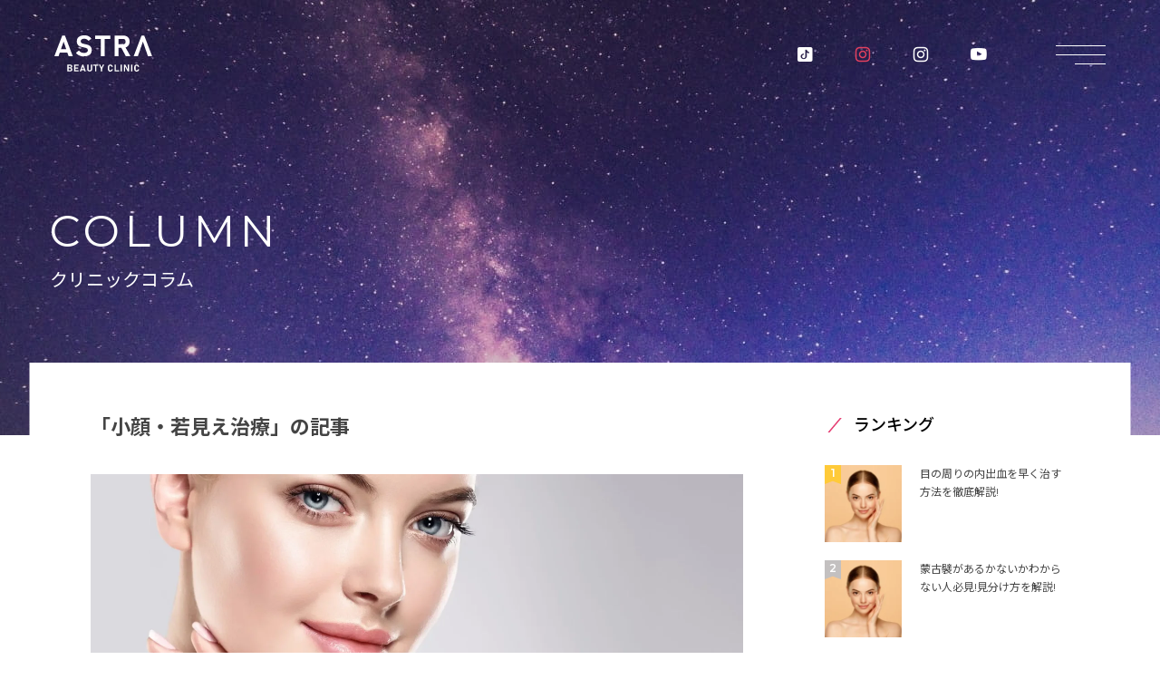

--- FILE ---
content_type: text/html; charset=UTF-8
request_url: https://astra-beautyclinic.jp/column/fase/
body_size: 17615
content:
<!DOCTYPE html><html lang="ja" prefix="og: http://ogp.me/ns#" class="is-loading"><head><meta charset="UTF-8"><meta name="viewport" content="width=device-width, initial-scale=1.0"><meta http-equiv="X-UA-Compatible" content="ie=edge"><link rel="shortcut icon" href="https://astra-beautyclinic.jp/content/themes/astra-beauty-clinic/assets/img/common/favicon.ico" /><link rel="apple-touch-icon" href="https://astra-beautyclinic.jp/content/themes/astra-beauty-clinic/assets/img/common/apple-touch-icon.png"><link rel="icon" type="image/png" href="https://astra-beautyclinic.jp/content/themes/astra-beauty-clinic/assets/img/common/android-chrome-192x192.png"><link rel="preconnect" href="https://fonts.googleapis.com"><link rel="preconnect" href="https://fonts.gstatic.com" crossorigin><link href="https://fonts.googleapis.com/css2?family=Montserrat:wght@100;300;400;500;600&family=Noto+Sans+JP:wght@300;400;500;700&family=Noto+Serif+JP&display=swap" rel="stylesheet"><meta name='robots' content='index, follow, max-image-preview:large, max-snippet:-1, max-video-preview:-1' /><style>img:is([sizes="auto" i], [sizes^="auto," i]) { contain-intrinsic-size: 3000px 1500px }</style> <script data-cfasync="false" data-pagespeed-no-defer>var gtm4wp_datalayer_name = "dataLayer";
	var dataLayer = dataLayer || [];</script> <title>小顔・若見え治療 アーカイブ | 【公式】ASTRA BEAUTY CLINIC（アストラビューティクリニック）｜美容外科・美容皮膚科・形成外科｜渋谷駅前</title><link rel="canonical" href="https://astra-beautyclinic.jp/column/fase/" /><link rel="next" href="https://astra-beautyclinic.jp/column/fase/page/2/" /><meta property="og:locale" content="ja_JP" /><meta property="og:type" content="article" /><meta property="og:title" content="小顔・若見え治療 アーカイブ | 【公式】ASTRA BEAUTY CLINIC（アストラビューティクリニック）｜美容外科・美容皮膚科・形成外科｜渋谷駅前" /><meta property="og:url" content="https://astra-beautyclinic.jp/column/fase/" /><meta property="og:site_name" content="【公式】ASTRA BEAUTY CLINIC（アストラビューティクリニック）｜美容外科・美容皮膚科・形成外科｜渋谷駅前" /><meta property="og:image" content="https://astra-beautyclinic.jp/content/uploads/2023/11/og.jpg" /><meta property="og:image:width" content="1920" /><meta property="og:image:height" content="1008" /><meta property="og:image:type" content="image/jpeg" /><meta name="twitter:card" content="summary_large_image" /> <script type="application/ld+json" class="yoast-schema-graph">{"@context":"https://schema.org","@graph":[{"@type":"CollectionPage","@id":"https://astra-beautyclinic.jp/column/fase/","url":"https://astra-beautyclinic.jp/column/fase/","name":"小顔・若見え治療 アーカイブ | 【公式】ASTRA BEAUTY CLINIC（アストラビューティクリニック）｜美容外科・美容皮膚科・形成外科｜渋谷駅前","isPartOf":{"@id":"https://astra-beautyclinic.jp/#website"},"breadcrumb":{"@id":"https://astra-beautyclinic.jp/column/fase/#breadcrumb"},"inLanguage":"ja"},{"@type":"BreadcrumbList","@id":"https://astra-beautyclinic.jp/column/fase/#breadcrumb","itemListElement":[{"@type":"ListItem","position":1,"name":"Home","item":"https://astra-beautyclinic.jp/"},{"@type":"ListItem","position":2,"name":"小顔・若見え治療"}]},{"@type":"WebSite","@id":"https://astra-beautyclinic.jp/#website","url":"https://astra-beautyclinic.jp/","name":"【公式】ASTRA BEAUTY CLINIC（アストラビューティクリニック）｜美容外科・美容皮膚科・形成外科｜渋谷駅前","description":"渋谷駅徒歩1分、塩満恵子院長のASTRA BEAUTY CLINIC（アストラビューティクリニック）の公式HPです。美容外科・美容皮膚科・形成外科の治療を、高いホスピタリティーとハイエンドな空間で適正価格にて提供します。","potentialAction":[{"@type":"SearchAction","target":{"@type":"EntryPoint","urlTemplate":"https://astra-beautyclinic.jp/?s={search_term_string}"},"query-input":{"@type":"PropertyValueSpecification","valueRequired":true,"valueName":"search_term_string"}}],"inLanguage":"ja"}]}</script>  <script type="text/javascript" id="wpp-js" src="https://astra-beautyclinic.jp/content/plugins/wordpress-popular-posts/assets/js/wpp.min.js?ver=7.3.3" data-sampling="0" data-sampling-rate="100" data-api-url="https://astra-beautyclinic.jp/wp-json/wordpress-popular-posts" data-post-id="0" data-token="6709bff93a" data-lang="0" data-debug="0"></script> <meta name="robots" content="noindex"><link rel="canonical" href="https://astra-beautyclinic.jp/column/fase/"><meta property="og:locale" content="ja_JP"><meta property="og:type" content="website"><meta property="og:image" content="https://astra-beautyclinic.jp/content/uploads/2023/11/og.jpg"><meta property="og:title" content="小顔・若見え治療 | 【公式】ASTRA BEAUTY CLINIC（アストラビューティクリニック）｜美容外科・美容皮膚科・形成外科｜渋谷駅前"><meta property="og:url" content="https://astra-beautyclinic.jp/column/fase/"><meta property="og:site_name" content="【公式】ASTRA BEAUTY CLINIC（アストラビューティクリニック）｜美容外科・美容皮膚科・形成外科｜渋谷駅前"><meta name="twitter:card" content="summary"> <style id='classic-theme-styles-inline-css' type='text/css'>/*! This file is auto-generated */
.wp-block-button__link{color:#fff;background-color:#32373c;border-radius:9999px;box-shadow:none;text-decoration:none;padding:calc(.667em + 2px) calc(1.333em + 2px);font-size:1.125em}.wp-block-file__button{background:#32373c;color:#fff;text-decoration:none}</style><style id='global-styles-inline-css' type='text/css'>:root{--wp--preset--aspect-ratio--square: 1;--wp--preset--aspect-ratio--4-3: 4/3;--wp--preset--aspect-ratio--3-4: 3/4;--wp--preset--aspect-ratio--3-2: 3/2;--wp--preset--aspect-ratio--2-3: 2/3;--wp--preset--aspect-ratio--16-9: 16/9;--wp--preset--aspect-ratio--9-16: 9/16;--wp--preset--color--black: #000000;--wp--preset--color--cyan-bluish-gray: #abb8c3;--wp--preset--color--white: #ffffff;--wp--preset--color--pale-pink: #f78da7;--wp--preset--color--vivid-red: #cf2e2e;--wp--preset--color--luminous-vivid-orange: #ff6900;--wp--preset--color--luminous-vivid-amber: #fcb900;--wp--preset--color--light-green-cyan: #7bdcb5;--wp--preset--color--vivid-green-cyan: #00d084;--wp--preset--color--pale-cyan-blue: #8ed1fc;--wp--preset--color--vivid-cyan-blue: #0693e3;--wp--preset--color--vivid-purple: #9b51e0;--wp--preset--gradient--vivid-cyan-blue-to-vivid-purple: linear-gradient(135deg,rgba(6,147,227,1) 0%,rgb(155,81,224) 100%);--wp--preset--gradient--light-green-cyan-to-vivid-green-cyan: linear-gradient(135deg,rgb(122,220,180) 0%,rgb(0,208,130) 100%);--wp--preset--gradient--luminous-vivid-amber-to-luminous-vivid-orange: linear-gradient(135deg,rgba(252,185,0,1) 0%,rgba(255,105,0,1) 100%);--wp--preset--gradient--luminous-vivid-orange-to-vivid-red: linear-gradient(135deg,rgba(255,105,0,1) 0%,rgb(207,46,46) 100%);--wp--preset--gradient--very-light-gray-to-cyan-bluish-gray: linear-gradient(135deg,rgb(238,238,238) 0%,rgb(169,184,195) 100%);--wp--preset--gradient--cool-to-warm-spectrum: linear-gradient(135deg,rgb(74,234,220) 0%,rgb(151,120,209) 20%,rgb(207,42,186) 40%,rgb(238,44,130) 60%,rgb(251,105,98) 80%,rgb(254,248,76) 100%);--wp--preset--gradient--blush-light-purple: linear-gradient(135deg,rgb(255,206,236) 0%,rgb(152,150,240) 100%);--wp--preset--gradient--blush-bordeaux: linear-gradient(135deg,rgb(254,205,165) 0%,rgb(254,45,45) 50%,rgb(107,0,62) 100%);--wp--preset--gradient--luminous-dusk: linear-gradient(135deg,rgb(255,203,112) 0%,rgb(199,81,192) 50%,rgb(65,88,208) 100%);--wp--preset--gradient--pale-ocean: linear-gradient(135deg,rgb(255,245,203) 0%,rgb(182,227,212) 50%,rgb(51,167,181) 100%);--wp--preset--gradient--electric-grass: linear-gradient(135deg,rgb(202,248,128) 0%,rgb(113,206,126) 100%);--wp--preset--gradient--midnight: linear-gradient(135deg,rgb(2,3,129) 0%,rgb(40,116,252) 100%);--wp--preset--font-size--small: 13px;--wp--preset--font-size--medium: 20px;--wp--preset--font-size--large: 36px;--wp--preset--font-size--x-large: 42px;--wp--preset--spacing--20: 0.44rem;--wp--preset--spacing--30: 0.67rem;--wp--preset--spacing--40: 1rem;--wp--preset--spacing--50: 1.5rem;--wp--preset--spacing--60: 2.25rem;--wp--preset--spacing--70: 3.38rem;--wp--preset--spacing--80: 5.06rem;--wp--preset--shadow--natural: 6px 6px 9px rgba(0, 0, 0, 0.2);--wp--preset--shadow--deep: 12px 12px 50px rgba(0, 0, 0, 0.4);--wp--preset--shadow--sharp: 6px 6px 0px rgba(0, 0, 0, 0.2);--wp--preset--shadow--outlined: 6px 6px 0px -3px rgba(255, 255, 255, 1), 6px 6px rgba(0, 0, 0, 1);--wp--preset--shadow--crisp: 6px 6px 0px rgba(0, 0, 0, 1);}:where(.is-layout-flex){gap: 0.5em;}:where(.is-layout-grid){gap: 0.5em;}body .is-layout-flex{display: flex;}.is-layout-flex{flex-wrap: wrap;align-items: center;}.is-layout-flex > :is(*, div){margin: 0;}body .is-layout-grid{display: grid;}.is-layout-grid > :is(*, div){margin: 0;}:where(.wp-block-columns.is-layout-flex){gap: 2em;}:where(.wp-block-columns.is-layout-grid){gap: 2em;}:where(.wp-block-post-template.is-layout-flex){gap: 1.25em;}:where(.wp-block-post-template.is-layout-grid){gap: 1.25em;}.has-black-color{color: var(--wp--preset--color--black) !important;}.has-cyan-bluish-gray-color{color: var(--wp--preset--color--cyan-bluish-gray) !important;}.has-white-color{color: var(--wp--preset--color--white) !important;}.has-pale-pink-color{color: var(--wp--preset--color--pale-pink) !important;}.has-vivid-red-color{color: var(--wp--preset--color--vivid-red) !important;}.has-luminous-vivid-orange-color{color: var(--wp--preset--color--luminous-vivid-orange) !important;}.has-luminous-vivid-amber-color{color: var(--wp--preset--color--luminous-vivid-amber) !important;}.has-light-green-cyan-color{color: var(--wp--preset--color--light-green-cyan) !important;}.has-vivid-green-cyan-color{color: var(--wp--preset--color--vivid-green-cyan) !important;}.has-pale-cyan-blue-color{color: var(--wp--preset--color--pale-cyan-blue) !important;}.has-vivid-cyan-blue-color{color: var(--wp--preset--color--vivid-cyan-blue) !important;}.has-vivid-purple-color{color: var(--wp--preset--color--vivid-purple) !important;}.has-black-background-color{background-color: var(--wp--preset--color--black) !important;}.has-cyan-bluish-gray-background-color{background-color: var(--wp--preset--color--cyan-bluish-gray) !important;}.has-white-background-color{background-color: var(--wp--preset--color--white) !important;}.has-pale-pink-background-color{background-color: var(--wp--preset--color--pale-pink) !important;}.has-vivid-red-background-color{background-color: var(--wp--preset--color--vivid-red) !important;}.has-luminous-vivid-orange-background-color{background-color: var(--wp--preset--color--luminous-vivid-orange) !important;}.has-luminous-vivid-amber-background-color{background-color: var(--wp--preset--color--luminous-vivid-amber) !important;}.has-light-green-cyan-background-color{background-color: var(--wp--preset--color--light-green-cyan) !important;}.has-vivid-green-cyan-background-color{background-color: var(--wp--preset--color--vivid-green-cyan) !important;}.has-pale-cyan-blue-background-color{background-color: var(--wp--preset--color--pale-cyan-blue) !important;}.has-vivid-cyan-blue-background-color{background-color: var(--wp--preset--color--vivid-cyan-blue) !important;}.has-vivid-purple-background-color{background-color: var(--wp--preset--color--vivid-purple) !important;}.has-black-border-color{border-color: var(--wp--preset--color--black) !important;}.has-cyan-bluish-gray-border-color{border-color: var(--wp--preset--color--cyan-bluish-gray) !important;}.has-white-border-color{border-color: var(--wp--preset--color--white) !important;}.has-pale-pink-border-color{border-color: var(--wp--preset--color--pale-pink) !important;}.has-vivid-red-border-color{border-color: var(--wp--preset--color--vivid-red) !important;}.has-luminous-vivid-orange-border-color{border-color: var(--wp--preset--color--luminous-vivid-orange) !important;}.has-luminous-vivid-amber-border-color{border-color: var(--wp--preset--color--luminous-vivid-amber) !important;}.has-light-green-cyan-border-color{border-color: var(--wp--preset--color--light-green-cyan) !important;}.has-vivid-green-cyan-border-color{border-color: var(--wp--preset--color--vivid-green-cyan) !important;}.has-pale-cyan-blue-border-color{border-color: var(--wp--preset--color--pale-cyan-blue) !important;}.has-vivid-cyan-blue-border-color{border-color: var(--wp--preset--color--vivid-cyan-blue) !important;}.has-vivid-purple-border-color{border-color: var(--wp--preset--color--vivid-purple) !important;}.has-vivid-cyan-blue-to-vivid-purple-gradient-background{background: var(--wp--preset--gradient--vivid-cyan-blue-to-vivid-purple) !important;}.has-light-green-cyan-to-vivid-green-cyan-gradient-background{background: var(--wp--preset--gradient--light-green-cyan-to-vivid-green-cyan) !important;}.has-luminous-vivid-amber-to-luminous-vivid-orange-gradient-background{background: var(--wp--preset--gradient--luminous-vivid-amber-to-luminous-vivid-orange) !important;}.has-luminous-vivid-orange-to-vivid-red-gradient-background{background: var(--wp--preset--gradient--luminous-vivid-orange-to-vivid-red) !important;}.has-very-light-gray-to-cyan-bluish-gray-gradient-background{background: var(--wp--preset--gradient--very-light-gray-to-cyan-bluish-gray) !important;}.has-cool-to-warm-spectrum-gradient-background{background: var(--wp--preset--gradient--cool-to-warm-spectrum) !important;}.has-blush-light-purple-gradient-background{background: var(--wp--preset--gradient--blush-light-purple) !important;}.has-blush-bordeaux-gradient-background{background: var(--wp--preset--gradient--blush-bordeaux) !important;}.has-luminous-dusk-gradient-background{background: var(--wp--preset--gradient--luminous-dusk) !important;}.has-pale-ocean-gradient-background{background: var(--wp--preset--gradient--pale-ocean) !important;}.has-electric-grass-gradient-background{background: var(--wp--preset--gradient--electric-grass) !important;}.has-midnight-gradient-background{background: var(--wp--preset--gradient--midnight) !important;}.has-small-font-size{font-size: var(--wp--preset--font-size--small) !important;}.has-medium-font-size{font-size: var(--wp--preset--font-size--medium) !important;}.has-large-font-size{font-size: var(--wp--preset--font-size--large) !important;}.has-x-large-font-size{font-size: var(--wp--preset--font-size--x-large) !important;}
:where(.wp-block-post-template.is-layout-flex){gap: 1.25em;}:where(.wp-block-post-template.is-layout-grid){gap: 1.25em;}
:where(.wp-block-columns.is-layout-flex){gap: 2em;}:where(.wp-block-columns.is-layout-grid){gap: 2em;}
:root :where(.wp-block-pullquote){font-size: 1.5em;line-height: 1.6;}</style><link rel='stylesheet' id='grw-public-main-css-css' href='https://astra-beautyclinic.jp/content/cache/autoptimize/autoptimize_single_1ff03223144e2ac6c78efbe95139c045.php?ver=6.5'  media='all' /><link rel='stylesheet' id='wordpress-popular-posts-css-css' href='https://astra-beautyclinic.jp/content/cache/autoptimize/autoptimize_single_c45f68fb3fc3a1b08f93a0827ea4b067.php?ver=7.3.3'  media='all' /><link rel='stylesheet' id='myicon-css' href='https://astra-beautyclinic.jp/content/cache/autoptimize/autoptimize_single_0d3151080f7b103d4bfc12a6aafeba20.php?ver=2023041211440'  media='all' /><link rel='stylesheet' id='main-css' href='https://astra-beautyclinic.jp/content/cache/autoptimize/autoptimize_single_c38ba775c4520e84bab627461d7d6425.php?ver=2025103040041'  media='all' /> <script defer defer="defer" src="https://astra-beautyclinic.jp/content/cache/autoptimize/autoptimize_single_02b4d160dc381671d385de95e70f1ab1.php?ver=6.5" id="grw-public-main-js-js"></script> <meta property="og:title" name="og:title" content="コラムのカテゴリー: 小顔・若見え治療" /><meta property="og:type" name="og:type" content="website" /><meta property="og:description" name="og:description" content="渋谷駅徒歩1分、塩満恵子院長のASTRA BEAUTY CLINIC（アストラビューティクリニック）の公式HPです。美容外科・美容皮膚科・形成外科の治療を、高いホスピタリティーとハイエンドな空間で適正価格にて提供します。" /><meta property="og:locale" name="og:locale" content="ja" /><meta property="og:site_name" name="og:site_name" content="【公式】ASTRA BEAUTY CLINIC（アストラビューティクリニック）｜美容外科・美容皮膚科・形成外科｜渋谷駅前" /><meta property="twitter:card" name="twitter:card" content="summary" />  <script data-cfasync="false" data-pagespeed-no-defer type="text/javascript">var dataLayer_content = {"pagePostType":"column","pagePostType2":"tax-column","pageCategory":[]};
	dataLayer.push( dataLayer_content );</script> <script data-cfasync="false" data-pagespeed-no-defer type="text/javascript">(function(w,d,s,l,i){w[l]=w[l]||[];w[l].push({'gtm.start':
new Date().getTime(),event:'gtm.js'});var f=d.getElementsByTagName(s)[0],
j=d.createElement(s),dl=l!='dataLayer'?'&l='+l:'';j.async=true;j.src=
'//www.googletagmanager.com/gtm.js?id='+i+dl;f.parentNode.insertBefore(j,f);
})(window,document,'script','dataLayer','GTM-P7DWDDN');</script> <style id="wpp-loading-animation-styles">@-webkit-keyframes bgslide{from{background-position-x:0}to{background-position-x:-200%}}@keyframes bgslide{from{background-position-x:0}to{background-position-x:-200%}}.wpp-widget-block-placeholder,.wpp-shortcode-placeholder{margin:0 auto;width:60px;height:3px;background:#dd3737;background:linear-gradient(90deg,#dd3737 0%,#571313 10%,#dd3737 100%);background-size:200% auto;border-radius:3px;-webkit-animation:bgslide 1s infinite linear;animation:bgslide 1s infinite linear}</style><noscript><style>.lazyload[data-src]{display:none !important;}</style></noscript><style>.lazyload{background-image:none !important;}.lazyload:before{background-image:none !important;}</style></head><body id="column" class=" "><div class="l-svg"><div class="p-svg"> <svg xmlns="http://www.w3.org/2000/svg" viewBox="0 0 265 13"> <defs> <g id="logo-h"><title>ASTRA BEAUTY CLINIC</title> <path d="M12.6,11.9L7.8,0.6H5.6L0.8,11.9h2.5l1-2.5H9l1,2.5H12.6z M8.1,7.2h-3l1.5-3.6L8.1,7.2z
 M26.3,8.6L26.3,8.6c0-2-1.3-2.8-3.6-3.4c-1.9-0.5-2.4-0.7-2.4-1.5v0c0-0.5,0.5-1,1.4-1c1.1,0.1,2.1,0.5,2.9,1.1L26,2
 c-1.2-0.9-2.6-1.4-4.2-1.4c-2.3,0-3.9,1.3-3.9,3.4v0c0,2.2,1.5,2.8,3.7,3.4c1.9,0.5,2.3,0.8,2.3,1.4v0c0,0.7-0.6,1.1-1.6,1.1
 c-1.2,0-2.4-0.5-3.3-1.4l-1.5,1.7c1.3,1.2,3,1.8,4.8,1.8C24.6,12.1,26.3,10.8,26.3,8.6z M40.7,3V0.7h-9.3V3h3.4v8.9h2.5V3H40.7z
 M56.2,11.9l-2.7-4C55,7.4,56,6,55.9,4.4v0c0-2.3-1.6-3.7-4.2-3.7h-5.1v11.2H49V8.3H51l2.4,3.6H56.2z M53.4,4.5
 c0,0.9-0.7,1.6-1.9,1.6H49V2.9h2.4C52.7,2.9,53.4,3.5,53.4,4.5L53.4,4.5z M73,11.9L68.2,0.6H66l-4.8,11.3h2.5l1-2.5h4.7l1,2.5H73z
 M68.6,7.2h-3l1.5-3.6L68.6,7.2z M97.1,8.8L97.1,8.8c0-1.3-0.8-2.5-2.1-2.8c0.9-0.4,1.5-1.4,1.5-2.4v0c0-1.8-1.4-2.9-3.7-2.9h-5.2
 v11.2h5.3C95.4,11.9,97.1,10.9,97.1,8.8z M94,4c0,0.8-0.7,1.2-1.8,1.2H90V2.9h2.4C93.4,2.9,94,3.3,94,4L94,4z M94.6,8.5
 c0,0.8-0.7,1.2-1.7,1.2H90V7.3h2.8C94.1,7.3,94.6,7.7,94.6,8.5L94.6,8.5z M111.7,11.9V9.7h-6.1V7.3h5.3V5.2h-5.3V2.9h6V0.7h-8.4
 v11.2H111.7z M128.8,11.9L124,0.6h-2.3l-4.8,11.3h2.5l1-2.5h4.7l1,2.5H128.8z M124.3,7.2h-3l1.5-3.6L124.3,7.2z M143.7,7V0.7h-2.5
 v6.4c0,1.8-0.9,2.7-2.4,2.7s-2.4-0.9-2.4-2.8V0.7h-2.5v6.4c0,3.3,1.8,5,4.8,5S143.7,10.4,143.7,7z M158.7,3V0.7h-9.3V3h3.4v8.9h2.5
 V3L158.7,3z M174.5,0.7h-2.8L169,5.2l-2.7-4.5h-2.9l4.3,6.8v4.4h2.5V7.4L174.5,0.7z M198.6,10.1l-1.6-1.6c-0.8,0.8-1.8,1.3-2.9,1.3
 c-1.8,0-3.3-1.6-3.3-3.4c0,0,0-0.1,0-0.1v0c-0.1-1.8,1.3-3.4,3.1-3.5c0,0,0.1,0,0.1,0c1.1,0,2.1,0.5,2.9,1.3l1.6-1.8
 c-1.2-1.2-2.8-1.8-4.4-1.7c-3.1-0.1-5.8,2.4-5.8,5.5c0,0.1,0,0.2,0,0.3v0c-0.1,3.1,2.4,5.7,5.5,5.8c0.1,0,0.1,0,0.2,0
 C195.8,12.2,197.5,11.4,198.6,10.1L198.6,10.1z M212.7,11.9V9.7h-5.6v-9h-2.5v11.2H212.7z M221.1,11.9V0.7h-2.5v11.2H221.1z
 M237.8,11.9V0.7h-2.4v6.9l-5.2-6.9h-2.3v11.2h2.4V4.8l5.4,7.1H237.8z M247.1,11.9V0.7h-2.5v11.2H247.1z M263.7,10.1l-1.6-1.6
 c-0.8,0.8-1.8,1.3-2.9,1.3c-1.8,0-3.3-1.6-3.3-3.4c0,0,0-0.1,0-0.1v0c-0.1-1.8,1.3-3.4,3.1-3.5c0,0,0.1,0,0.1,0
 c1.1,0,2.1,0.5,2.9,1.3l1.6-1.8c-1.2-1.2-2.8-1.8-4.4-1.7c-3.1-0.1-5.8,2.4-5.8,5.5c0,0.1,0,0.2,0,0.3v0c-0.1,3.1,2.4,5.7,5.5,5.8
 c0.1,0,0.1,0,0.2,0C260.9,12.2,262.6,11.4,263.7,10.1L263.7,10.1z"/> </g> </defs> </svg> <svg xmlns="http://www.w3.org/2000/svg" viewBox="0 0 383 139"> <defs> <g id="logo"><title>ASTRA BEAUTY CLINIC</title> <path d="M36.1,24l10.2,29H25.8L36.1,24z M30.7,0.9L0,79.8h16.4l4.8-13.7h29.6l4.8,13.7H72L41.4,0.9H30.7z"/> <path d="M126.7,65c-3.4,1.8-7.2,2.7-11,2.4c-3.8,0-7.7-0.8-11.2-2.4c-3.4-1.5-6.3-3.9-8.5-6.9L84.5,67
 c2,2.9,4.5,5.4,7.5,7.3c3.2,2.1,6.7,3.6,10.4,4.5l5.9,1.6h6.9c5.7,0.1,11.3-0.8,16.7-2.7c4.2-1.5,7.9-4.2,10.5-7.8
 c2.5-3.6,3.7-7.8,3.6-12.2V56c0.2-4.2-1-8.4-3.4-11.8c-2.2-2.9-5.1-5.1-8.4-6.5c-4.1-1.6-8.3-2.8-12.6-3.7c-0.2,0-0.4-0.1-0.6-0.1
 c-0.2-0.1-0.4-0.1-0.6-0.1c-0.2-0.1-0.4-0.1-0.6-0.2l-0.6-0.1c-2.9-0.6-5.9-1.3-8.7-2.2c-1.9-0.6-3.7-1.7-5.2-3
 c-1.4-1.4-2.2-3.3-2.1-5.3v-1.3c0-2.7,1.4-5.1,3.7-6.5c6.1-3,13.2-3.1,19.3-0.2c3,1.5,5.6,3.7,7.7,6.3l10.7-9.2
 c-2-2.6-4.4-4.9-7.1-6.7c-2.8-1.9-5.9-3.3-9.1-4.2c-3.4-1-7-1.4-10.6-1.4c-5.5-0.1-11,0.8-16.2,2.7c-4.1,1.5-7.7,4.2-10.2,7.8
 c-2.4,3.6-3.6,7.9-3.5,12.3v1c-0.3,4.5,1,8.9,3.7,12.5c2.3,2.9,5.4,5.1,8.9,6.4c4.4,1.5,8.9,2.7,13.5,3.5l0.9,0.2
 c0.1,0,0.2,0.1,0.3,0.1c0.1,0,0.2,0,0.4,0.1c2.8,0.5,5.5,1.2,8.2,2c1.9,0.6,3.6,1.6,5.1,2.9c1.3,1.3,2.1,3.2,2,5.1v1.7
 C130.7,61,129.2,63.7,126.7,65"/> <path d="M219.1,0.9h-59.8V14h22.1v65.8h15.5V14H219V0.9H219.1z"/> <path d="M282.8,44.6c3.6-1.7,6.5-4.4,8.5-7.8c2-3.6,3.1-7.7,3-11.8v-2.2c0.1-4.1-0.9-8.1-3-11.6c-2-3.4-5-6-8.5-7.7
 c-4-1.9-8.5-2.8-12.9-2.7h-34.2v79H251V47.4h10.8l17.7,32.4h18.1l-19.2-33.5C280.1,45.8,281.5,45.3,282.8,44.6 M278.5,25.2
 c0,1.7-0.3,3.3-1.1,4.8c-0.7,1.3-1.8,2.4-3.2,3.2c-1.4,0.8-3.1,1.1-4.7,1.1h-18.4V13.9h18.4c1.6,0,3.3,0.4,4.7,1.1
 c1.3,0.8,2.4,1.9,3.1,3.2c0.8,1.5,1.2,3.1,1.1,4.7L278.5,25.2z"/> <path d="M351.8,0.9h-10.7l-30.7,78.9h16.4L346.5,24l19.6,55.8h16.4L351.8,0.9z"/> <path d="M67.6,125.8c-0.9-0.5-2-0.9-3.1-1c1-0.1,2-0.5,2.9-1c0.8-0.4,1.4-1.1,1.8-1.8c0.4-0.8,0.6-1.7,0.6-2.5v-0.7
 c0-1.3-0.3-2.5-0.9-3.6c-0.7-1-1.7-1.8-2.8-2.3c-1.4-0.6-3-0.8-4.5-0.8H50.8v26H62c1.5,0,3.1-0.2,4.5-0.8c1.2-0.5,2.2-1.3,2.8-2.3
 c0.7-1.1,1-2.3,1-3.6v-0.9c0-1-0.2-1.9-0.7-2.8C69.1,126.9,68.4,126.2,67.6,125.8 M55.8,116.4h5.4c0.9-0.1,1.8,0.2,2.6,0.7
 c0.6,0.5,0.9,1.2,0.9,2v0.7c0,0.8-0.3,1.6-0.9,2.1c-0.7,0.5-1.6,0.8-2.5,0.7h-5.5V116.4z M65.1,130.9c0,0.8-0.3,1.6-1,2.2
 c-0.9,0.6-1.9,0.8-2.9,0.8h-5.4v-7h5.5c0.7,0,1.4,0.1,2.1,0.4c0.5,0.2,1,0.6,1.3,1.1s0.4,1.1,0.4,1.7L65.1,130.9z"/> <path d="M79.3,112.2h-2v26h17.9v-4.3H82.4v-6.4h10.9v-4.3H82.4v-6.6h12.8v-4.3L79.3,112.2L79.3,112.2z"/> <path d="M109.5,112.2l-10.1,26h5.4l1.6-4.5h9.8l1.6,4.5h5.4l-10.1-26H109.5z M107.9,129.3l3.4-9.6l3.4,9.6H107.9z"/> <path d="M142.7,129.6c0.1,1.2-0.4,2.4-1.2,3.2c-1,0.8-2.2,1.2-3.4,1.1c-1.2,0.1-2.5-0.3-3.4-1.1
 c-0.8-0.8-1.3-2-1.2-3.2v-17.5h-5.1v17.3c0,1.7,0.3,3.3,1.1,4.8c0.8,1.3,1.9,2.4,3.3,3c3.4,1.4,7.2,1.4,10.5,0
 c1.4-0.6,2.6-1.7,3.3-3c0.8-1.5,1.2-3.1,1.2-4.8v-17.3h-5.1L142.7,129.6L142.7,129.6z"/> <path d="M151.9,116.5h7.3v21.6h5.1v-21.6h7.3v-4.3h-19.7L151.9,116.5z"/> <path d="M184.7,123.4l-5.2-11.2h-5.4l8,15.8v10.1h5.1V128l7.9-15.8h-5.4L184.7,123.4z"/> <path d="M215.2,118.5c0.3-0.7,0.9-1.2,1.5-1.5c0.7-0.4,1.6-0.6,2.4-0.5c0.7,0,1.4,0.2,2,0.5s1.1,0.8,1.5,1.4
 c0.4,0.7,0.7,1.5,0.9,2.3h5.2c-0.2-1.7-0.7-3.3-1.6-4.7c-0.8-1.3-1.9-2.3-3.3-2.9c-1.5-0.7-3.1-1-4.7-1c-1.8,0-3.6,0.3-5.2,1.1
 c-1.4,0.7-2.6,1.7-3.3,3.1c-0.8,1.5-1.2,3.1-1.2,4.8v8.6c0,1.7,0.3,3.3,1.2,4.8c0.8,1.3,1.9,2.4,3.3,3.1l2.2,1.1h3
 c1.6,0,3.2-0.3,4.7-1c1.3-0.7,2.5-1.7,3.3-2.9c0.9-1.4,1.4-3,1.6-4.7h-5.2c-0.1,0.8-0.4,1.6-0.8,2.3c-0.4,0.6-0.9,1.1-1.5,1.4
 s-1.3,0.5-2,0.5c-0.8,0-1.7-0.2-2.4-0.5c-0.7-0.3-1.2-0.9-1.5-1.5c-0.4-0.7-0.5-1.6-0.5-2.4v-9C214.7,120,214.9,119.2,215.2,118.5"
 /> <path d="M240.6,112.2h-5v26h17.8v-4.3h-12.7L240.6,112.2z"/> <rect x="259" y="112.2" width="5.2" height="26"/> <path d="M287.6,130.7l-10.1-18.5H272v26h4.8v-18.1l10.1,18.1h5.5v-26h-4.8V130.7z"/> <rect x="300.1" y="112.2" width="5.2" height="26"/> <path d="M318.3,118.5c0.3-0.7,0.9-1.2,1.5-1.5c0.7-0.4,1.6-0.6,2.4-0.5c0.7,0,1.4,0.2,2,0.5s1.1,0.8,1.5,1.4
 c0.4,0.7,0.7,1.5,0.9,2.3h5.2c-0.2-1.7-0.7-3.3-1.6-4.7c-0.8-1.3-1.9-2.3-3.3-2.9c-1.5-0.7-3.1-1-4.7-1c-1.8,0-3.6,0.3-5.2,1.1
 c-1.4,0.7-2.6,1.7-3.3,3.1c-0.8,1.5-1.2,3.1-1.2,4.8v8.6c0,1.7,0.3,3.3,1.2,4.8c0.8,1.3,1.9,2.4,3.3,3.1l2.2,1.1h3
 c1.6,0,3.2-0.3,4.7-1c1.3-0.7,2.5-1.7,3.3-2.9c0.9-1.4,1.4-3,1.6-4.7h-5.2c-0.1,0.8-0.4,1.6-0.8,2.3c-0.4,0.6-0.9,1.1-1.5,1.4
 s-1.3,0.5-2,0.5c-0.8,0-1.7-0.2-2.4-0.5c-0.7-0.3-1.2-0.9-1.5-1.5c-0.4-0.7-0.5-1.6-0.5-2.4v-9C317.8,120,318,119.2,318.3,118.5"/> </g> </defs> </svg> <svg xmlns="http://www.w3.org/2000/svg" viewBox="0 0 17 20"> <defs> <g id="icon-rank"> <path d="M0,0h17v20l-8.6-3.2L0,20V0z"/> </g> </defs> </svg> <svg xmlns="http://www.w3.org/2000/svg" viewBox="0 0 14 18"> <defs> <g id="icon-triangle"> <path d="M14,9L0,18V0L14,9z"/> </g> </defs> </svg></div></div><div class="l-loading js-loading"></div><header class="l-header" id="header"><div class="p-header"><div class="p-header__logo"> <a href="/" class="p-header__logo-link"> <svg viewBox="0 0 383 139"> <use xlink:href="#logo"></use> </svg> </a></div><div class="p-header__sns u-dsp-pc"><div class="p-sns--header"><ul class="p-sns--header__list"><li class="p-sns--header__item"><div class="c-sns"> <a href="#" data-href="https://www.tiktok.com/@dr.shiomitsu" class="c-sns__link  js-link"> <i class="c-sns__icon myicon myicon-tiktok"></i> </a></div></li><li class="p-sns--header__item is-instagram-clinic"><div class="c-sns"> <a href="#" data-href="https://www.instagram.com/astra_beauty_clinic_/" class="c-sns__link  js-link"> <i class="c-sns__icon myicon myicon-instagram"></i> </a></div></li><li class="p-sns--header__item"><div class="c-sns"> <a href="#" data-href="https://www.instagram.com/shiomitsu_cases?igsh=MXg4cjl0bDk0aXp4aA==" class="c-sns__link  js-link"> <i class="c-sns__icon myicon myicon-instagram"></i> </a></div></li><li class="p-sns--header__item"><div class="c-sns"> <a href="#" data-href="https://www.youtube.com/channel/UCxUUU84JYJYDRM4rGIcdJLw" class="c-sns__link  js-link"> <i class="c-sns__icon myicon myicon-youtube"></i> </a></div></li></ul></div></div><div class="p-header__ham"> <button type="button" class="c-ham js-ham js-hamburger"> <span class="c-ham__line"><span></span><span></span><span></span></span> </button></div><div class="p-nav js-nav"><div class="p-nav__wrap"><div class="p-nav__container"><div class="p-nav__logo"> <a href="/" class="p-nav__logo-link"> <svg viewBox="0 0 383 139"> <use xlink:href="#logo"></use> </svg> </a></div><nav class="p-nav__list" role="navigation"><ul class="p-nav-list"><li class="p-nav-list__item"><div class="p-nav-list__link"><div class="p-nav-list__hdg">MENU</div><div class="p-nav-list__txt">診療メニュー</div></div><ul class="p-nav-list__sub"><li class="p-nav-list__sub-item"> <a href="/menu/eye/" class="p-nav-list__sub-link"><div class="p-nav-list__sub-txt">目の整形</div> <i class="p-nav-list__sub-icon"></i> </a></li><li class="p-nav-list__sub-item"> <a href="/menu/nose/" class="p-nav-list__sub-link"><div class="p-nav-list__sub-txt">鼻の整形</div> <i class="p-nav-list__sub-icon"></i> </a></li><li class="p-nav-list__sub-item"> <a href="/menu/face/" class="p-nav-list__sub-link"><div class="p-nav-list__sub-txt">小顔・若見え治療</div> <i class="p-nav-list__sub-icon"></i> </a></li><li class="p-nav-list__sub-item"> <a href="/menu/lip/" class="p-nav-list__sub-link"><div class="p-nav-list__sub-txt">口もとの整形</div> <i class="p-nav-list__sub-icon"></i> </a></li><li class="p-nav-list__sub-item"> <a href="/menu/skin/" class="p-nav-list__sub-link"><div class="p-nav-list__sub-txt">美肌治療</div> <i class="p-nav-list__sub-icon"></i> </a></li><li class="p-nav-list__sub-item"> <a href="/menu/injection/" class="p-nav-list__sub-link"><div class="p-nav-list__sub-txt">美容点滴・注射</div> <i class="p-nav-list__sub-icon"></i> </a></li><li class="p-nav-list__sub-item"> <a href="/menu/sex/" class="p-nav-list__sub-link"><div class="p-nav-list__sub-txt">婦人科形成</div> <i class="p-nav-list__sub-icon"></i> </a></li></ul></li><li class="p-nav-list__item"><div class="p-nav-list__link"><div class="p-nav-list__hdg">PRICE</div><div class="p-nav-list__txt">料金</div></div><ul class="p-nav-list__sub"><li class="p-nav-list__sub-item"> <a href="/price/" class="p-nav-list__sub-link"><div class="p-nav-list__sub-txt">美容外科</div> <i class="p-nav-list__sub-icon"></i> </a></li><li class="p-nav-list__sub-item"> <a href="/price/dermatology/" class="p-nav-list__sub-link"><div class="p-nav-list__sub-txt">美容皮膚科</div> <i class="p-nav-list__sub-icon"></i> </a></li><li class="p-nav-list__sub-item"> <a href="/price/bodyformation/" class="p-nav-list__sub-link"><div class="p-nav-list__sub-txt">ボディ形成</div> <i class="p-nav-list__sub-icon"></i> </a></li><li class="p-nav-list__sub-item"> <a href="/price/other/" class="p-nav-list__sub-link"><div class="p-nav-list__sub-txt">その他治療</div> <i class="p-nav-list__sub-icon"></i> </a></li><li class="p-nav-list__sub-item"> <a href="/price/option/" class="p-nav-list__sub-link"><div class="p-nav-list__sub-txt">オプション</div> <i class="p-nav-list__sub-icon"></i> </a></li><li class="p-nav-list__sub-item"> <a href="/price/doctor/" class="p-nav-list__sub-link"><div class="p-nav-list__sub-txt">ドクターズコスメ</div> <i class="p-nav-list__sub-icon"></i> </a></li></ul></li><li class="p-nav-list__item"> <a href="/about/" class="p-nav-list__link"><div class="p-nav-list__hdg">CLINIC</div><div class="p-nav-list__txt">クリニック紹介</div> <i class="p-nav-list__icon"></i> </a></li><li class="p-nav-list__item"> <a href="/doctor/" class="p-nav-list__link"><div class="p-nav-list__hdg">DOCTOR</div><div class="p-nav-list__txt">院長紹介</div> <i class="p-nav-list__icon"></i> </a></li><li class="p-nav-list__item"> <a href="/access/" class="p-nav-list__link"><div class="p-nav-list__hdg">ACCESS</div><div class="p-nav-list__txt">アクセス</div> <i class="p-nav-list__icon"></i> </a></li></ul><ul class="p-nav-list--small"><li class="p-nav-list--small__item"> <a href="/schedule/" class="p-nav-list--small__link"><div class="p-nav-list--small__hdg">SCHEDULE</div><div class="p-nav-list--small__txt">スケジュール</div> <i class="p-nav-list--small__icon"></i> </a></li><li class="p-nav-list--small__item"> <a href="/media/" class="p-nav-list--small__link"><div class="p-nav-list--small__hdg">MEDIA</div><div class="p-nav-list--small__txt">メディア出演情報</div> <i class="p-nav-list--small__icon"></i> </a></li><li class="p-nav-list--small__item"> <a href="/news/" class="p-nav-list--small__link"><div class="p-nav-list--small__hdg">NEWS</div><div class="p-nav-list--small__txt">お知らせ</div> <i class="p-nav-list--small__icon"></i> </a></li><li class="p-nav-list--small__item"> <a href="/column/" class="p-nav-list--small__link"><div class="p-nav-list--small__hdg">COLUMN</div><div class="p-nav-list--small__txt">クリニックコラム</div> <i class="p-nav-list--small__icon"></i> </a></li><li class="p-nav-list--small__item"> <a href="/case/" class="p-nav-list--small__link"><div class="p-nav-list--small__hdg">CASE</div><div class="p-nav-list--small__txt">症例紹介</div> <i class="p-nav-list--small__icon"></i> </a></li><li class="p-nav-list--small__item"> <a href="/privacy/" class="p-nav-list--small__link"><div class="p-nav-list--small__hdg">PRIVACY POLICY</div><div class="p-nav-list--small__txt">個人情報保護方針</div> <i class="p-nav-list--small__icon"></i> </a></li></ul></nav><div class="p-nav__contact"><div class="p-nav__contact-hdg">お問い合わせ</div><div class="p-nav__contact-tel"><div class="c-tel"><div class="c-tel__number">03-5990-4718</div><div class="c-tel__txt">10:00～19:00 <br class="u-dsp-sp">不定休</div></div></div><div class="p-nav__contact-btn"><ul class="c-btn-contact-list--nav"><li class="c-btn-contact-list--nav__item"><div class="c-btn-contact-rectangle--counseling"> <a href="#" data-href="https://reserve.astra-beautyclinic.jp/reservations#datetime" class="c-btn-contact-rectangle--counseling__link js-link"><div class="c-btn-contact-rectangle--counseling__hdg">無料カウンセリング</div><div class="c-btn-contact-rectangle--counseling__txt">24時間受付中</div> </a></div></li><li class="c-btn-contact-list--nav__item"><div class="c-btn-contact-rectangle--line"> <a href="#" data-href="https://lin.ee/1zXQ6DP" class="c-btn-contact-rectangle--line__link js-link"><div class="c-btn-contact-rectangle--line__icon myicon myicon-line"></div><div class="c-btn-contact-rectangle--line__hdg">LINE予約</div> </a></div></li><li class="c-btn-contact-list--nav__item"><div class="c-btn-contact-rectangle--monitor"> <a href="#" data-href="https://reserve.astra-beautyclinic.jp/reservations#datetime" class="c-btn-contact-rectangle--monitor__link js-link"><div class="c-btn-contact-rectangle--monitor__icon myicon myicon-monitor"></div><div class="c-btn-contact-rectangle--monitor__hdg">モニター募集</div> </a></div></li></ul></div><dl class="p-nav__contact-address"><dt>クリニック所在地</dt><dd><div class="c-address"><div class="c-address__txt">〒150-0043 東京都渋谷区道玄坂1-3-3 楠本ビル4F/6F</div><div class="c-address__link"> <i class="myicon myicon-pin"></i><a href="#" data-href="https://goo.gl/maps/sHF7CSXVVaNhejoa9" class="js-link">Google Map</a></div></div></dd></dl></div><div class="p-nav__sns"><div class="p-sns--header"><ul class="p-sns--header__list"><li class="p-sns--header__item"><div class="c-sns"> <a href="#" data-href="https://www.tiktok.com/@dr.shiomitsu" class="c-sns__link  js-link"> <i class="c-sns__icon myicon myicon-tiktok"></i> </a></div></li><li class="p-sns--header__item is-instagram-clinic"><div class="c-sns"> <a href="#" data-href="https://www.instagram.com/astra_beauty_clinic_/" class="c-sns__link  js-link"> <i class="c-sns__icon myicon myicon-instagram"></i> </a></div></li><li class="p-sns--header__item"><div class="c-sns"> <a href="#" data-href="https://www.instagram.com/shiomitsu_cases?igsh=MXg4cjl0bDk0aXp4aA==" class="c-sns__link  js-link"> <i class="c-sns__icon myicon myicon-instagram"></i> </a></div></li><li class="p-sns--header__item"><div class="c-sns"> <a href="#" data-href="https://www.youtube.com/channel/UCxUUU84JYJYDRM4rGIcdJLw" class="c-sns__link  js-link"> <i class="c-sns__icon myicon myicon-youtube"></i> </a></div></li></ul></div></div></div></div><div class="p-nav__over js-hamburger"></div></div></div><div class="l-header__trigger js-header"></div></header><div class="l-wrapper js-wrapper" id="wrapper"><main class="s-column l-contents " role="main"><div class="p-kv--simple"><div class="p-kv--simple__inner"><div class="c-headline--kv__headline"><h1 class="c-headline--kv__hdg">COLUMN</h1><div class="c-headline--kv__caption">クリニックコラム</div></div></div></div><div class="p-bay l-section js-inview"><div class="p-bay__inner l-section__inner"></div></div><div class="s-column__archive"><div class="s-column-archive l-section js-inview"><div class="s-column-archive__inner l-section__inner--narrow"><div class="l-main"><div class="l-main__container"><div class="s-column-archive__header"><h2 class="s-column-archive__hdg">「小顔・若見え治療」の記事</h2></div><div class="s-column-archive__container"><ul class="s-column-archive__list"><li class="s-column-archive__item--main"><div class="p-card-column"> <a href="https://astra-beautyclinic.jp/column/fase/hifu/hifu-20dai/" class="p-card-column__link"><div class="p-card-column__img"> <picture> <source media="(min-width: 768px)"  data-srcset="https://astra-beautyclinic.jp/content/uploads/2025/12/66f43bc2615854ed464811bbc6296bf71111-1440x812.webp"> <source media="(max-width: 767px)"  data-srcset="https://astra-beautyclinic.jp/content/uploads/2025/12/66f43bc2615854ed464811bbc6296bf71111-768x523.webp"> <img src="[data-uri]" alt="" width="1440" height="812" decoding="async" data-src="https://astra-beautyclinic.jp/content/uploads/2025/12/66f43bc2615854ed464811bbc6296bf71111-1440x812.webp" class="lazyload" data-eio-rwidth="1440" data-eio-rheight="812"> </picture><noscript><img src="https://astra-beautyclinic.jp/content/uploads/2025/12/66f43bc2615854ed464811bbc6296bf71111-1440x812.webp" alt="" width="1440" height="812" decoding="async" data-eio="l"></noscript></div><div class="p-card-column__bottom"> <time class="p-card-column__date u-font-en">2025.12.22</time><div class="p-card-column__terms"><ul class="c-tag"><li class="c-tag__item"><span>HIFU</span></li><li class="c-tag__item"><span>小顔・若見え治療</span></li><li class="c-tag__item"><span>美肌治療</span></li><li class="c-tag__item"><span>HIFU/脂肪燃焼HIFU</span></li></ul></div><div class="p-card-column__hdg">ハイフは20代からでも問題ない！？ハイフの疑問や効果を徹底解説！</div></div> </a></div></li><li class="s-column-archive__item"><div class="p-card-column"> <a href="https://astra-beautyclinic.jp/column/fase/hiaruronsan-chusha/juvederm-vista-ultra-plus-xc-kouka/" class="p-card-column__link"><div class="p-card-column__img"> <picture> <source media="(min-width: 768px)"  data-srcset="https://astra-beautyclinic.jp/content/uploads/2025/12/fc2857aa8a3bea75280237af7102f06311-111-676x380.webp"> <source media="(max-width: 767px)"  data-srcset="https://astra-beautyclinic.jp/content/uploads/2025/12/fc2857aa8a3bea75280237af7102f06311-111-768x512.webp"> <img src="[data-uri]" alt="" width="676" height="380" decoding="async" data-src="https://astra-beautyclinic.jp/content/uploads/2025/12/fc2857aa8a3bea75280237af7102f06311-111-676x380.webp" class="lazyload" data-eio-rwidth="676" data-eio-rheight="380"> </picture><noscript><img src="https://astra-beautyclinic.jp/content/uploads/2025/12/fc2857aa8a3bea75280237af7102f06311-111-676x380.webp" alt="" width="676" height="380" decoding="async" data-eio="l"></noscript></div><div class="p-card-column__bottom"> <time class="p-card-column__date u-font-en">2025.12.22</time><div class="p-card-column__terms"><ul class="c-tag"><li class="c-tag__item"><span>小顔・若見え治療</span></li><li class="c-tag__item"><span>ヒアルロン酸注入</span></li><li class="c-tag__item"><span>美肌治療</span></li><li class="c-tag__item"><span>ヒアルロン酸注入</span></li></ul></div><div class="p-card-column__hdg">ジュビダームビスタウルトラプラスXCの特徴と効果について解説！</div></div> </a></div></li><li class="s-column-archive__item"><div class="p-card-column"> <a href="https://astra-beautyclinic.jp/column/fase/botokkusu-chusha/koukaku-botox-tarumi/" class="p-card-column__link"><div class="p-card-column__img"> <picture> <source media="(min-width: 768px)"  data-srcset="https://astra-beautyclinic.jp/content/uploads/2025/11/fc2857aa8a3bea75280237af7102f06311-111-676x380.webp"> <source media="(max-width: 767px)"  data-srcset="https://astra-beautyclinic.jp/content/uploads/2025/11/fc2857aa8a3bea75280237af7102f06311-111-768x512.webp"> <img src="[data-uri]" alt="" width="676" height="380" decoding="async" data-src="https://astra-beautyclinic.jp/content/uploads/2025/11/fc2857aa8a3bea75280237af7102f06311-111-676x380.webp" class="lazyload" data-eio-rwidth="676" data-eio-rheight="380"> </picture><noscript><img src="https://astra-beautyclinic.jp/content/uploads/2025/11/fc2857aa8a3bea75280237af7102f06311-111-676x380.webp" alt="" width="676" height="380" decoding="async" data-eio="l"></noscript></div><div class="p-card-column__bottom"> <time class="p-card-column__date u-font-en">2025.11.24</time><div class="p-card-column__terms"><ul class="c-tag"><li class="c-tag__item"><span>ボトックス注射</span></li><li class="c-tag__item"><span>小顔・若見え治療</span></li></ul></div><div class="p-card-column__hdg">口角ボトックスを打つとたるむ？口角ボトックスの疑問や効果について解説！</div></div> </a></div></li><li class="s-column-archive__item"><div class="p-card-column"> <a href="https://astra-beautyclinic.jp/column/nose/ryubijyutsu/e-line-yokogao/" class="p-card-column__link"><div class="p-card-column__img"> <picture> <source media="(min-width: 768px)"  data-srcset="https://astra-beautyclinic.jp/content/uploads/2025/10/shutterstock_1187055661-11112-676x380.webp"> <source media="(max-width: 767px)"  data-srcset="https://astra-beautyclinic.jp/content/uploads/2025/10/shutterstock_1187055661-11112-768x512.webp"> <img src="[data-uri]" alt="" width="676" height="380" decoding="async" data-src="https://astra-beautyclinic.jp/content/uploads/2025/10/shutterstock_1187055661-11112-676x380.webp" class="lazyload" data-eio-rwidth="676" data-eio-rheight="380"> </picture><noscript><img src="https://astra-beautyclinic.jp/content/uploads/2025/10/shutterstock_1187055661-11112-676x380.webp" alt="" width="676" height="380" decoding="async" data-eio="l"></noscript></div><div class="p-card-column__bottom"> <time class="p-card-column__date u-font-en">2025.10.23</time><div class="p-card-column__terms"><ul class="c-tag"><li class="c-tag__item"><span>隆鼻術（ヒアルロン酸注入）</span></li><li class="c-tag__item"><span>鼻の整形</span></li><li class="c-tag__item"><span>小顔・若見え治療</span></li><li class="c-tag__item"><span>鼻尖形成</span></li><li class="c-tag__item"><span>鼻尖部軟骨移植</span></li><li class="c-tag__item"><span>あご形成</span></li></ul></div><div class="p-card-column__hdg">綺麗な横顔に必要な条件！Eラインって何？疑問について徹底解説</div></div> </a></div></li><li class="s-column-archive__item"><div class="p-card-column"> <a href="https://astra-beautyclinic.jp/column/fase/biyoku-kibu-proteze/" class="p-card-column__link"><div class="p-card-column__img"> <picture> <source media="(min-width: 768px)"  data-srcset="https://astra-beautyclinic.jp/content/uploads/2025/08/66f43bc2615854ed464811bbc6296bf7111-676x380.webp"> <source media="(max-width: 767px)"  data-srcset="https://astra-beautyclinic.jp/content/uploads/2025/08/66f43bc2615854ed464811bbc6296bf7111-768x523.webp"> <img src="[data-uri]" alt="" width="676" height="380" decoding="async" data-src="https://astra-beautyclinic.jp/content/uploads/2025/08/66f43bc2615854ed464811bbc6296bf7111-676x380.webp" class="lazyload" data-eio-rwidth="676" data-eio-rheight="380"> </picture><noscript><img src="https://astra-beautyclinic.jp/content/uploads/2025/08/66f43bc2615854ed464811bbc6296bf7111-676x380.webp" alt="" width="676" height="380" decoding="async" data-eio="l"></noscript></div><div class="p-card-column__bottom"> <time class="p-card-column__date u-font-en">2025.08.24</time><div class="p-card-column__terms"><ul class="c-tag"><li class="c-tag__item"><span>小顔・若見え治療</span></li></ul></div><div class="p-card-column__hdg">ほうれい線を改善したい方必見！鼻翼基部プロテーゼについて解説</div></div> </a></div></li><li class="s-column-archive__item"><div class="p-card-column"> <a href="https://astra-beautyclinic.jp/column/fase/botokkusu-chusha/tyuganmen-mijikai-hito/" class="p-card-column__link"><div class="p-card-column__img"> <picture> <source media="(min-width: 768px)"  data-srcset="https://astra-beautyclinic.jp/content/uploads/2025/07/55b9fa5d9c41fab5a889616587e18fa011-676x380.webp"> <source media="(max-width: 767px)"  data-srcset="https://astra-beautyclinic.jp/content/uploads/2025/07/55b9fa5d9c41fab5a889616587e18fa011-768x512.webp"> <img src="[data-uri]" alt="" width="676" height="380" decoding="async" data-src="https://astra-beautyclinic.jp/content/uploads/2025/07/55b9fa5d9c41fab5a889616587e18fa011-676x380.webp" class="lazyload" data-eio-rwidth="676" data-eio-rheight="380"> </picture><noscript><img src="https://astra-beautyclinic.jp/content/uploads/2025/07/55b9fa5d9c41fab5a889616587e18fa011-676x380.webp" alt="" width="676" height="380" decoding="async" data-eio="l"></noscript></div><div class="p-card-column__bottom"> <time class="p-card-column__date u-font-en">2025.07.21</time><div class="p-card-column__terms"><ul class="c-tag"><li class="c-tag__item"><span>ボトックス注射</span></li><li class="c-tag__item"><span>M字リップ</span></li><li class="c-tag__item"><span>目の整形</span></li><li class="c-tag__item"><span>小顔・若見え治療</span></li><li class="c-tag__item"><span>ヒアルロン酸注入</span></li><li class="c-tag__item"><span>口もとの整形</span></li><li class="c-tag__item"><span>目尻切開</span></li><li class="c-tag__item"><span>グラマラスライン形成</span></li></ul></div><div class="p-card-column__hdg">中顔面が短い人に憧れている方必見！中顔面を短くする方法について解説！</div></div> </a></div></li><li class="s-column-archive__item"><div class="p-card-column"> <a href="https://astra-beautyclinic.jp/column/fase/botokkusu-chusha/botulax-kouka/" class="p-card-column__link"><div class="p-card-column__img"> <picture> <source media="(min-width: 768px)"  data-srcset="https://astra-beautyclinic.jp/content/uploads/2025/07/fc2857aa8a3bea75280237af7102f06311-1111-676x380.webp"> <source media="(max-width: 767px)"  data-srcset="https://astra-beautyclinic.jp/content/uploads/2025/07/fc2857aa8a3bea75280237af7102f06311-1111-768x512.webp"> <img src="[data-uri]" alt="" width="676" height="380" decoding="async" data-src="https://astra-beautyclinic.jp/content/uploads/2025/07/fc2857aa8a3bea75280237af7102f06311-1111-676x380.webp" class="lazyload" data-eio-rwidth="676" data-eio-rheight="380"> </picture><noscript><img src="https://astra-beautyclinic.jp/content/uploads/2025/07/fc2857aa8a3bea75280237af7102f06311-1111-676x380.webp" alt="" width="676" height="380" decoding="async" data-eio="l"></noscript></div><div class="p-card-column__bottom"> <time class="p-card-column__date u-font-en">2025.07.21</time><div class="p-card-column__terms"><ul class="c-tag"><li class="c-tag__item"><span>ボトックス注射</span></li><li class="c-tag__item"><span>小顔・若見え治療</span></li><li class="c-tag__item"><span>美肌治療</span></li><li class="c-tag__item"><span>ボトックス注射</span></li></ul></div><div class="p-card-column__hdg">ボツラックスとは？アラガンボトックスとの違いや効果について解説！</div></div> </a></div></li><li class="s-column-archive__item"><div class="p-card-column"> <a href="https://astra-beautyclinic.jp/column/fase/botokkusu-chusha/botulax-allergan-tigai/" class="p-card-column__link"><div class="p-card-column__img"> <picture> <source media="(min-width: 768px)"  data-srcset="https://astra-beautyclinic.jp/content/uploads/2025/07/6d8db77c1e7bb8225db79cd43367c3801111-11-676x380.webp"> <source media="(max-width: 767px)"  data-srcset="https://astra-beautyclinic.jp/content/uploads/2025/07/6d8db77c1e7bb8225db79cd43367c3801111-11-768x513.webp"> <img src="[data-uri]" alt="" width="676" height="380" decoding="async" data-src="https://astra-beautyclinic.jp/content/uploads/2025/07/6d8db77c1e7bb8225db79cd43367c3801111-11-676x380.webp" class="lazyload" data-eio-rwidth="676" data-eio-rheight="380"> </picture><noscript><img src="https://astra-beautyclinic.jp/content/uploads/2025/07/6d8db77c1e7bb8225db79cd43367c3801111-11-676x380.webp" alt="" width="676" height="380" decoding="async" data-eio="l"></noscript></div><div class="p-card-column__bottom"> <time class="p-card-column__date u-font-en">2025.07.21</time><div class="p-card-column__terms"><ul class="c-tag"><li class="c-tag__item"><span>ボトックス注射</span></li><li class="c-tag__item"><span>小顔・若見え治療</span></li><li class="c-tag__item"><span>美肌治療</span></li><li class="c-tag__item"><span>ボトックス注射</span></li></ul></div><div class="p-card-column__hdg">ボツラックスとアラガンはどっちがいい？ボトックス製剤の違いについて徹底解説！</div></div> </a></div></li><li class="s-column-archive__item"><div class="p-card-column"> <a href="https://astra-beautyclinic.jp/column/fase/itorifuto/itolift-shurui/" class="p-card-column__link"><div class="p-card-column__img"> <picture> <source media="(min-width: 768px)"  data-srcset="https://astra-beautyclinic.jp/content/uploads/2025/05/92492dc57b976dd24796b80b1dc68d7812-676x380.webp"> <source media="(max-width: 767px)"  data-srcset="https://astra-beautyclinic.jp/content/uploads/2025/05/92492dc57b976dd24796b80b1dc68d7812-768x512.webp"> <img src="[data-uri]" alt="" width="676" height="380" decoding="async" data-src="https://astra-beautyclinic.jp/content/uploads/2025/05/92492dc57b976dd24796b80b1dc68d7812-676x380.webp" class="lazyload" data-eio-rwidth="676" data-eio-rheight="380"> </picture><noscript><img src="https://astra-beautyclinic.jp/content/uploads/2025/05/92492dc57b976dd24796b80b1dc68d7812-676x380.webp" alt="" width="676" height="380" decoding="async" data-eio="l"></noscript></div><div class="p-card-column__bottom"> <time class="p-card-column__date u-font-en">2025.05.21</time><div class="p-card-column__terms"><ul class="c-tag"><li class="c-tag__item"><span>小顔・若見え治療</span></li><li class="c-tag__item"><span>糸リフト</span></li></ul></div><div class="p-card-column__hdg">糸リフトってどんな施術？糸リフトの種類はなにがあるの？徹底解説！</div></div> </a></div></li><li class="s-column-archive__item"><div class="p-card-column"> <a href="https://astra-beautyclinic.jp/column/fase/botokkusu-chusha/erabotox-toha/" class="p-card-column__link"><div class="p-card-column__img"> <picture> <source media="(min-width: 768px)"  data-srcset="https://astra-beautyclinic.jp/content/uploads/2025/05/d4e81ce8f4ca7be1f999107fffd58bc3-113-676x380.webp"> <source media="(max-width: 767px)"  data-srcset="https://astra-beautyclinic.jp/content/uploads/2025/05/d4e81ce8f4ca7be1f999107fffd58bc3-113-768x472.webp"> <img src="[data-uri]" alt="" width="676" height="380" decoding="async" data-src="https://astra-beautyclinic.jp/content/uploads/2025/05/d4e81ce8f4ca7be1f999107fffd58bc3-113-676x380.webp" class="lazyload" data-eio-rwidth="676" data-eio-rheight="380"> </picture><noscript><img src="https://astra-beautyclinic.jp/content/uploads/2025/05/d4e81ce8f4ca7be1f999107fffd58bc3-113-676x380.webp" alt="" width="676" height="380" decoding="async" data-eio="l"></noscript></div><div class="p-card-column__bottom"> <time class="p-card-column__date u-font-en">2025.05.21</time><div class="p-card-column__terms"><ul class="c-tag"><li class="c-tag__item"><span>ボトックス注射</span></li><li class="c-tag__item"><span>小顔・若見え治療</span></li></ul></div><div class="p-card-column__hdg">エラボトックスとはどのような施術？効果と適応について解説！</div></div> </a></div></li><li class="s-column-archive__item"><div class="p-card-column"> <a href="https://astra-beautyclinic.jp/column/fase/hiaruronsan-chusha/me-kubomu/" class="p-card-column__link"><div class="p-card-column__img"> <picture> <source media="(min-width: 768px)"  data-srcset="https://astra-beautyclinic.jp/content/uploads/2025/05/bbd05c6f5a3c94583a556cc484803308-11-11-11111-676x380.webp"> <source media="(max-width: 767px)"  data-srcset="https://astra-beautyclinic.jp/content/uploads/2025/05/bbd05c6f5a3c94583a556cc484803308-11-11-11111-768x512.webp"> <img src="[data-uri]" alt="" width="676" height="380" decoding="async" data-src="https://astra-beautyclinic.jp/content/uploads/2025/05/bbd05c6f5a3c94583a556cc484803308-11-11-11111-676x380.webp" class="lazyload" data-eio-rwidth="676" data-eio-rheight="380"> </picture><noscript><img src="https://astra-beautyclinic.jp/content/uploads/2025/05/bbd05c6f5a3c94583a556cc484803308-11-11-11111-676x380.webp" alt="" width="676" height="380" decoding="async" data-eio="l"></noscript></div><div class="p-card-column__bottom"> <time class="p-card-column__date u-font-en">2025.05.21</time><div class="p-card-column__terms"><ul class="c-tag"><li class="c-tag__item"><span>小顔・若見え治療</span></li><li class="c-tag__item"><span>ヒアルロン酸注入</span></li><li class="c-tag__item"><span>顔の脂肪注入</span></li></ul></div><div class="p-card-column__hdg">目がくぼむ原因は？目のくぼみを改善する方法についても解説！</div></div> </a></div></li><li class="s-column-archive__item"><div class="p-card-column"> <a href="https://astra-beautyclinic.jp/column/fase/botokkusu-chusha/kao-nikugatukiyasui/" class="p-card-column__link"><div class="p-card-column__img"> <picture> <source media="(min-width: 768px)"  data-srcset="https://astra-beautyclinic.jp/content/uploads/2025/05/3b2532d7acd4ee226cdddca0cd5d0d2b-111-676x380.webp"> <source media="(max-width: 767px)"  data-srcset="https://astra-beautyclinic.jp/content/uploads/2025/05/3b2532d7acd4ee226cdddca0cd5d0d2b-111-768x512.webp"> <img src="[data-uri]" alt="" width="676" height="380" decoding="async" data-src="https://astra-beautyclinic.jp/content/uploads/2025/05/3b2532d7acd4ee226cdddca0cd5d0d2b-111-676x380.webp" class="lazyload" data-eio-rwidth="676" data-eio-rheight="380"> </picture><noscript><img src="https://astra-beautyclinic.jp/content/uploads/2025/05/3b2532d7acd4ee226cdddca0cd5d0d2b-111-676x380.webp" alt="" width="676" height="380" decoding="async" data-eio="l"></noscript></div><div class="p-card-column__bottom"> <time class="p-card-column__date u-font-en">2025.05.21</time><div class="p-card-column__terms"><ul class="c-tag"><li class="c-tag__item"><span>ボトックス注射</span></li><li class="c-tag__item"><span>小顔・若見え治療</span></li><li class="c-tag__item"><span>顔の脂肪吸引</span></li></ul></div><div class="p-card-column__hdg">顔に肉がつきやすい方必見！小顔にする美容整形について解説！</div></div> </a></div></li></ul><div class="c-pagination u-font-en"><ul class="c-pagination__list"><li class="c-pagination__list-item"><span class="current pager">1</span></li><li class="c-pagination__list-item"><a href="https://astra-beautyclinic.jp/column/fase/page/2/" class="pager">2</a></li><li class="c-pagination__list-item"><a href="https://astra-beautyclinic.jp/column/fase/page/3/" class="pager">3</a></li><li class="c-pagination__list-leader"><span>…</span></li><li class="c-pagination__list-last"><a href="https://astra-beautyclinic.jp/column/fase/page/9/" class="last">9</a></li><li class="c-pagination__list-next"><a href="https://astra-beautyclinic.jp/column/fase/page/2/" class="next"><i></i></a></li></ul></div></div></div><div class="l-main__sidebar"><div class="p-sidebar-ranking"><div class="p-sidebar-ranking__hdg c-hdg-diagonal--sidebar">ランキング</div><ul class="p-sidebar-ranking__list"><li class="p-sidebar-ranking__item"><div class="p-card-ranking"> <a href="https://astra-beautyclinic.jp/column/eye/menomawari-naishukketsu-hayakunaosu/" class="p-card-ranking__link"><figure class="p-card-ranking__img"> <picture> <source media="(min-width: 768px)"  data-srcset="https://astra-beautyclinic.jp/content/uploads/2024/05/aa1e55fe15ad0b8931f8ecb75f1dc6aa-1-180x180.webp"> <source media="(max-width: 767px)"  data-srcset="https://astra-beautyclinic.jp/content/uploads/2024/05/aa1e55fe15ad0b8931f8ecb75f1dc6aa-1-180x180.webp"> <img src="[data-uri]" alt="" width="180" height="180" decoding="async" data-src="https://astra-beautyclinic.jp/content/uploads/2024/05/aa1e55fe15ad0b8931f8ecb75f1dc6aa-1-180x180.webp" class="lazyload" data-eio-rwidth="180" data-eio-rheight="180"> </picture><noscript><img src="https://astra-beautyclinic.jp/content/uploads/2024/05/aa1e55fe15ad0b8931f8ecb75f1dc6aa-1-180x180.webp" alt="" width="180" height="180" decoding="async" data-eio="l"></noscript><div class="p-card-ranking__number"><div class="c-icon-rank"><div class="c-icon-rank__txt">1</div><div class="c-icon-rank__icon index-1"> <svg viewBox="0 0 17 20"> <use xlink:href="#icon-rank"></use> </svg></div></div></div></figure><div class="p-card-ranking__hdg">目の周りの内出血を早く治す方法を徹底解説!</div> </a></div></li><li class="p-sidebar-ranking__item"><div class="p-card-ranking"> <a href="https://astra-beautyclinic.jp/column/eye/megashira/moukohida-arukanaika/" class="p-card-ranking__link"><figure class="p-card-ranking__img"> <picture> <source media="(min-width: 768px)"  data-srcset="https://astra-beautyclinic.jp/content/uploads/2024/11/401d1c27e51069ac1ffc6bf16a41135f-180x180.webp"> <source media="(max-width: 767px)"  data-srcset="https://astra-beautyclinic.jp/content/uploads/2024/11/401d1c27e51069ac1ffc6bf16a41135f-180x180.webp"> <img src="[data-uri]" alt="" width="180" height="180" decoding="async" data-src="https://astra-beautyclinic.jp/content/uploads/2024/11/401d1c27e51069ac1ffc6bf16a41135f-180x180.webp" class="lazyload" data-eio-rwidth="180" data-eio-rheight="180"> </picture><noscript><img src="https://astra-beautyclinic.jp/content/uploads/2024/11/401d1c27e51069ac1ffc6bf16a41135f-180x180.webp" alt="" width="180" height="180" decoding="async" data-eio="l"></noscript><div class="p-card-ranking__number"><div class="c-icon-rank"><div class="c-icon-rank__txt">2</div><div class="c-icon-rank__icon index-2"> <svg viewBox="0 0 17 20"> <use xlink:href="#icon-rank"></use> </svg></div></div></div></figure><div class="p-card-ranking__hdg">蒙古襞があるかないかわからない人必見!見分け方を解説!</div> </a></div></li><li class="p-sidebar-ranking__item"><div class="p-card-ranking"> <a href="https://astra-beautyclinic.jp/column/fase/hiaruronsan-chusha/toshiwotoru-kao-ookikunaru/" class="p-card-ranking__link"><figure class="p-card-ranking__img"> <picture> <source media="(min-width: 768px)"  data-srcset="https://astra-beautyclinic.jp/content/uploads/2023/12/bc198efc5a8af35439df4e7b51d056221-180x180.webp"> <source media="(max-width: 767px)"  data-srcset="https://astra-beautyclinic.jp/content/uploads/2023/12/bc198efc5a8af35439df4e7b51d056221-180x180.webp"> <img src="[data-uri]" alt="" width="180" height="180" decoding="async" data-src="https://astra-beautyclinic.jp/content/uploads/2023/12/bc198efc5a8af35439df4e7b51d056221-180x180.webp" class="lazyload" data-eio-rwidth="180" data-eio-rheight="180"> </picture><noscript><img src="https://astra-beautyclinic.jp/content/uploads/2023/12/bc198efc5a8af35439df4e7b51d056221-180x180.webp" alt="" width="180" height="180" decoding="async" data-eio="l"></noscript><div class="p-card-ranking__number"><div class="c-icon-rank"><div class="c-icon-rank__txt">3</div><div class="c-icon-rank__icon index-3"> <svg viewBox="0 0 17 20"> <use xlink:href="#icon-rank"></use> </svg></div></div></div></figure><div class="p-card-ranking__hdg">歳を取ると顔が大きくなる！？その原因について解説</div> </a></div></li><li class="p-sidebar-ranking__item"><div class="p-card-ranking"> <a href="https://astra-beautyclinic.jp/column/eye/mejiri/tsurime-tareme-handan/" class="p-card-ranking__link"><figure class="p-card-ranking__img"> <picture> <source media="(min-width: 768px)"  data-srcset="https://astra-beautyclinic.jp/content/uploads/2024/11/55b9fa5d9c41fab5a889616587e18fa0-1-180x180.webp"> <source media="(max-width: 767px)"  data-srcset="https://astra-beautyclinic.jp/content/uploads/2024/11/55b9fa5d9c41fab5a889616587e18fa0-1-180x180.webp"> <img src="[data-uri]" alt="" width="180" height="180" decoding="async" data-src="https://astra-beautyclinic.jp/content/uploads/2024/11/55b9fa5d9c41fab5a889616587e18fa0-1-180x180.webp" class="lazyload" data-eio-rwidth="180" data-eio-rheight="180"> </picture><noscript><img src="https://astra-beautyclinic.jp/content/uploads/2024/11/55b9fa5d9c41fab5a889616587e18fa0-1-180x180.webp" alt="" width="180" height="180" decoding="async" data-eio="l"></noscript><div class="p-card-ranking__number"><div class="c-icon-rank"><div class="c-icon-rank__txt">4</div><div class="c-icon-rank__icon index-4"> <svg viewBox="0 0 17 20"> <use xlink:href="#icon-rank"></use> </svg></div></div></div></figure><div class="p-card-ranking__hdg">つり目たれ目の判断基準や見分け方を解説します!</div> </a></div></li><li class="p-sidebar-ranking__item"><div class="p-card-ranking"> <a href="https://astra-beautyclinic.jp/column/skin/hiaruronsan-chunyu/jintyu-hukai-kawaii/" class="p-card-ranking__link"><figure class="p-card-ranking__img"> <picture> <source media="(min-width: 768px)"  data-srcset="https://astra-beautyclinic.jp/content/uploads/2025/09/c9829f4795faa97b9f245765f21432431-211-180x180.webp"> <source media="(max-width: 767px)"  data-srcset="https://astra-beautyclinic.jp/content/uploads/2025/09/c9829f4795faa97b9f245765f21432431-211-180x180.webp"> <img src="[data-uri]" alt="" width="180" height="180" decoding="async" data-src="https://astra-beautyclinic.jp/content/uploads/2025/09/c9829f4795faa97b9f245765f21432431-211-180x180.webp" class="lazyload" data-eio-rwidth="180" data-eio-rheight="180"> </picture><noscript><img src="https://astra-beautyclinic.jp/content/uploads/2025/09/c9829f4795faa97b9f245765f21432431-211-180x180.webp" alt="" width="180" height="180" decoding="async" data-eio="l"></noscript><div class="p-card-ranking__number"><div class="c-icon-rank"><div class="c-icon-rank__txt">5</div><div class="c-icon-rank__icon index-5"> <svg viewBox="0 0 17 20"> <use xlink:href="#icon-rank"></use> </svg></div></div></div></figure><div class="p-card-ranking__hdg">人中が深いとかわいい印象になる理由について解説！</div> </a></div></li></ul></div><div class="p-sidebar__term"><nav class="p-sidebar-term"><div class="p-sidebar-term__hdg c-hdg-diagonal--sidebar"> カテゴリー</div><ul class="p-sidebar-term__list"><li class="p-sidebar-term__item is-current"> <a href="/column/" class="p-sidebar-term__link">すべて</a></li><li class="p-sidebar-term__item "><div class="c-accordion__trigger"> <a href="/column/option/" class="p-sidebar-term__link"> その他 </a></div></li><li class="p-sidebar-term__item js-accordion"><div class="c-accordion__trigger"> <a href="/column/eye/" class="p-sidebar-term__link"> 目の整形 </a> <i class="p-sidebar-term__arrow c-accordion__arrow--event js-accordion__trigger"></i></div><div class="p-sidebar-term__sub c-accordion__contents js-accordion__contents"><ul class="p-sidebar-term__sub-list"><div class="p-sidebar-term__sub-item"> <a href="https://astra-beautyclinic.jp/column/futae-maibotsu/" class="p-sidebar-term__sub-link"> <span class="p-sidebar-term__sub-item-txt">二重整形（埋没法）</span> <i class="p-sidebar-term__sub-item-icon"></i> </a></div><div class="p-sidebar-term__sub-item"> <a href="https://astra-beautyclinic.jp/column/futae-sekkai/" class="p-sidebar-term__sub-link"> <span class="p-sidebar-term__sub-item-txt">二重整形（切開法）</span> <i class="p-sidebar-term__sub-item-icon"></i> </a></div><div class="p-sidebar-term__sub-item"> <a href="https://astra-beautyclinic.jp/column/kuma/" class="p-sidebar-term__sub-link"> <span class="p-sidebar-term__sub-item-txt">切らない目の下のクマ取り</span> <i class="p-sidebar-term__sub-item-icon"></i> </a></div><div class="p-sidebar-term__sub-item"> <a href="https://astra-beautyclinic.jp/column/tarumi/" class="p-sidebar-term__sub-link"> <span class="p-sidebar-term__sub-item-txt">目の下のたるみ取り（切開法）</span> <i class="p-sidebar-term__sub-item-icon"></i> </a></div><div class="p-sidebar-term__sub-item"> <a href="https://astra-beautyclinic.jp/column/siboutori/" class="p-sidebar-term__sub-link"> <span class="p-sidebar-term__sub-item-txt">まぶたの脂肪取り</span> <i class="p-sidebar-term__sub-item-icon"></i> </a></div><div class="p-sidebar-term__sub-item"> <a href="https://astra-beautyclinic.jp/column/mayushita/" class="p-sidebar-term__sub-link"> <span class="p-sidebar-term__sub-item-txt">眉下切開</span> <i class="p-sidebar-term__sub-item-icon"></i> </a></div><div class="p-sidebar-term__sub-item"> <a href="https://astra-beautyclinic.jp/column/megashira/" class="p-sidebar-term__sub-link"> <span class="p-sidebar-term__sub-item-txt">目頭切開</span> <i class="p-sidebar-term__sub-item-icon"></i> </a></div><div class="p-sidebar-term__sub-item"> <a href="https://astra-beautyclinic.jp/column/mejiri/" class="p-sidebar-term__sub-link"> <span class="p-sidebar-term__sub-item-txt">目尻切開</span> <i class="p-sidebar-term__sub-item-icon"></i> </a></div><div class="p-sidebar-term__sub-item"> <a href="https://astra-beautyclinic.jp/column/gankenkasui/" class="p-sidebar-term__sub-link"> <span class="p-sidebar-term__sub-item-txt">切らない眼瞼下垂（タッキング法）</span> <i class="p-sidebar-term__sub-item-icon"></i> </a></div><div class="p-sidebar-term__sub-item"> <a href="https://astra-beautyclinic.jp/column/glamorous-line/" class="p-sidebar-term__sub-link"> <span class="p-sidebar-term__sub-item-txt">グラマラスライン形成</span> <i class="p-sidebar-term__sub-item-icon"></i> </a></div></ul></div></li><li class="p-sidebar-term__item js-accordion"><div class="c-accordion__trigger"> <a href="/column/nose/" class="p-sidebar-term__link"> 鼻の整形 </a> <i class="p-sidebar-term__arrow c-accordion__arrow--event js-accordion__trigger"></i></div><div class="p-sidebar-term__sub c-accordion__contents js-accordion__contents"><ul class="p-sidebar-term__sub-list"><div class="p-sidebar-term__sub-item"> <a href="https://astra-beautyclinic.jp/column/ryubijyutsu/" class="p-sidebar-term__sub-link"> <span class="p-sidebar-term__sub-item-txt">隆鼻術（ヒアルロン酸注入）</span> <i class="p-sidebar-term__sub-item-icon"></i> </a></div><div class="p-sidebar-term__sub-item"> <a href="https://astra-beautyclinic.jp/column/astranose/" class="p-sidebar-term__sub-link"> <span class="p-sidebar-term__sub-item-txt">アストラノーズ/アストラテスノーズ（切らない隆鼻術）</span> <i class="p-sidebar-term__sub-item-icon"></i> </a></div><div class="p-sidebar-term__sub-item"> <a href="https://astra-beautyclinic.jp/column/prosthesis/" class="p-sidebar-term__sub-link"> <span class="p-sidebar-term__sub-item-txt">鼻プロテーゼ</span> <i class="p-sidebar-term__sub-item-icon"></i> </a></div><div class="p-sidebar-term__sub-item"> <a href="https://astra-beautyclinic.jp/column/kiranai-bisen/" class="p-sidebar-term__sub-link"> <span class="p-sidebar-term__sub-item-txt">切らない鼻尖形成</span> <i class="p-sidebar-term__sub-item-icon"></i> </a></div><div class="p-sidebar-term__sub-item"> <a href="https://astra-beautyclinic.jp/column/bisen/" class="p-sidebar-term__sub-link"> <span class="p-sidebar-term__sub-item-txt">鼻尖形成</span> <i class="p-sidebar-term__sub-item-icon"></i> </a></div><div class="p-sidebar-term__sub-item"> <a href="https://astra-beautyclinic.jp/column/bisen-nankou/" class="p-sidebar-term__sub-link"> <span class="p-sidebar-term__sub-item-txt">鼻尖部軟骨移植</span> <i class="p-sidebar-term__sub-item-icon"></i> </a></div><div class="p-sidebar-term__sub-item"> <a href="https://astra-beautyclinic.jp/column/kiranai-bichukaku/" class="p-sidebar-term__sub-link"> <span class="p-sidebar-term__sub-item-txt">切らない鼻中隔延長</span> <i class="p-sidebar-term__sub-item-icon"></i> </a></div><div class="p-sidebar-term__sub-item"> <a href="https://astra-beautyclinic.jp/column/bishukaku/" class="p-sidebar-term__sub-link"> <span class="p-sidebar-term__sub-item-txt">鼻中隔延長</span> <i class="p-sidebar-term__sub-item-icon"></i> </a></div><div class="p-sidebar-term__sub-item"> <a href="https://astra-beautyclinic.jp/column/kiranai-kobana/" class="p-sidebar-term__sub-link"> <span class="p-sidebar-term__sub-item-txt">切らない小鼻縮小</span> <i class="p-sidebar-term__sub-item-icon"></i> </a></div><div class="p-sidebar-term__sub-item"> <a href="https://astra-beautyclinic.jp/column/kobana/" class="p-sidebar-term__sub-link"> <span class="p-sidebar-term__sub-item-txt">小鼻縮小</span> <i class="p-sidebar-term__sub-item-icon"></i> </a></div><div class="p-sidebar-term__sub-item"> <a href="https://astra-beautyclinic.jp/column/jinchu/" class="p-sidebar-term__sub-link"> <span class="p-sidebar-term__sub-item-txt">人中短縮</span> <i class="p-sidebar-term__sub-item-icon"></i> </a></div><div class="p-sidebar-term__sub-item"> <a href="https://astra-beautyclinic.jp/column/washibana/" class="p-sidebar-term__sub-link"> <span class="p-sidebar-term__sub-item-txt">ワシ鼻修正</span> <i class="p-sidebar-term__sub-item-icon"></i> </a></div></ul></div></li><li class="p-sidebar-term__item js-accordion"><div class="c-accordion__trigger"> <a href="/column/fase/" class="p-sidebar-term__link"> 小顔・若見え治療 </a> <i class="p-sidebar-term__arrow c-accordion__arrow--event js-accordion__trigger"></i></div><div class="p-sidebar-term__sub c-accordion__contents js-accordion__contents"><ul class="p-sidebar-term__sub-list"><div class="p-sidebar-term__sub-item"> <a href="https://astra-beautyclinic.jp/column/botokkusu-chusha/" class="p-sidebar-term__sub-link"> <span class="p-sidebar-term__sub-item-txt">ボトックス注射</span> <i class="p-sidebar-term__sub-item-icon"></i> </a></div><div class="p-sidebar-term__sub-item"> <a href="https://astra-beautyclinic.jp/column/hifu/" class="p-sidebar-term__sub-link"> <span class="p-sidebar-term__sub-item-txt">HIFU</span> <i class="p-sidebar-term__sub-item-icon"></i> </a></div><div class="p-sidebar-term__sub-item"> <a href="https://astra-beautyclinic.jp/column/hiaruronsan-chusha/" class="p-sidebar-term__sub-link"> <span class="p-sidebar-term__sub-item-txt">ヒアルロン酸注入</span> <i class="p-sidebar-term__sub-item-icon"></i> </a></div><div class="p-sidebar-term__sub-item"> <a href="https://astra-beautyclinic.jp/column/kaonoshibo/" class="p-sidebar-term__sub-link"> <span class="p-sidebar-term__sub-item-txt">顔の脂肪注入</span> <i class="p-sidebar-term__sub-item-icon"></i> </a></div><div class="p-sidebar-term__sub-item"> <a href="https://astra-beautyclinic.jp/column/itorifuto/" class="p-sidebar-term__sub-link"> <span class="p-sidebar-term__sub-item-txt">糸リフト</span> <i class="p-sidebar-term__sub-item-icon"></i> </a></div><div class="p-sidebar-term__sub-item"> <a href="https://astra-beautyclinic.jp/column/sekkairifuto/" class="p-sidebar-term__sub-link"> <span class="p-sidebar-term__sub-item-txt">切開リフト</span> <i class="p-sidebar-term__sub-item-icon"></i> </a></div><div class="p-sidebar-term__sub-item"> <a href="https://astra-beautyclinic.jp/column/agokeisei/" class="p-sidebar-term__sub-link"> <span class="p-sidebar-term__sub-item-txt">あご形成</span> <i class="p-sidebar-term__sub-item-icon"></i> </a></div><div class="p-sidebar-term__sub-item"> <a href="https://astra-beautyclinic.jp/column/bakkarufuatto/" class="p-sidebar-term__sub-link"> <span class="p-sidebar-term__sub-item-txt">バッカルファット除去</span> <i class="p-sidebar-term__sub-item-icon"></i> </a></div><div class="p-sidebar-term__sub-item"> <a href="https://astra-beautyclinic.jp/column/kaonoshibo-kyuin/" class="p-sidebar-term__sub-link"> <span class="p-sidebar-term__sub-item-txt">顔の脂肪吸引</span> <i class="p-sidebar-term__sub-item-icon"></i> </a></div><div class="p-sidebar-term__sub-item"> <a href="https://astra-beautyclinic.jp/column/merafuatto/" class="p-sidebar-term__sub-link"> <span class="p-sidebar-term__sub-item-txt">メーラーファット除去</span> <i class="p-sidebar-term__sub-item-icon"></i> </a></div><div class="p-sidebar-term__sub-item"> <a href="https://astra-beautyclinic.jp/column/jorufuatto/" class="p-sidebar-term__sub-link"> <span class="p-sidebar-term__sub-item-txt">ジョールファット除去</span> <i class="p-sidebar-term__sub-item-icon"></i> </a></div></ul></div></li><li class="p-sidebar-term__item js-accordion"><div class="c-accordion__trigger"> <a href="/column/mouse/" class="p-sidebar-term__link"> 口もとの整形 </a> <i class="p-sidebar-term__arrow c-accordion__arrow--event js-accordion__trigger"></i></div><div class="p-sidebar-term__sub c-accordion__contents js-accordion__contents"><ul class="p-sidebar-term__sub-list"><div class="p-sidebar-term__sub-item"> <a href="https://astra-beautyclinic.jp/column/mji/" class="p-sidebar-term__sub-link"> <span class="p-sidebar-term__sub-item-txt">M字リップ</span> <i class="p-sidebar-term__sub-item-icon"></i> </a></div><div class="p-sidebar-term__sub-item"> <a href="https://astra-beautyclinic.jp/column/kokaku/" class="p-sidebar-term__sub-link"> <span class="p-sidebar-term__sub-item-txt">口角拳上</span> <i class="p-sidebar-term__sub-item-icon"></i> </a></div><div class="p-sidebar-term__sub-item"> <a href="https://astra-beautyclinic.jp/column/gamisumairu/" class="p-sidebar-term__sub-link"> <span class="p-sidebar-term__sub-item-txt">ガミースマイル</span> <i class="p-sidebar-term__sub-item-icon"></i> </a></div><div class="p-sidebar-term__sub-item"> <a href="https://astra-beautyclinic.jp/column/tarakokuchibiru/" class="p-sidebar-term__sub-link"> <span class="p-sidebar-term__sub-item-txt">たらこ唇修正</span> <i class="p-sidebar-term__sub-item-icon"></i> </a></div></ul></div></li><li class="p-sidebar-term__item js-accordion"><div class="c-accordion__trigger"> <a href="/column/skin/" class="p-sidebar-term__link"> 美肌治療 </a> <i class="p-sidebar-term__arrow c-accordion__arrow--event js-accordion__trigger"></i></div><div class="p-sidebar-term__sub c-accordion__contents js-accordion__contents"><ul class="p-sidebar-term__sub-list"><div class="p-sidebar-term__sub-item"> <a href="https://astra-beautyclinic.jp/column/damapen%ef%bc%94/" class="p-sidebar-term__sub-link"> <span class="p-sidebar-term__sub-item-txt">ダーマペン４</span> <i class="p-sidebar-term__sub-item-icon"></i> </a></div><div class="p-sidebar-term__sub-item"> <a href="https://astra-beautyclinic.jp/column/potentsua/" class="p-sidebar-term__sub-link"> <span class="p-sidebar-term__sub-item-txt">ポテンツァ</span> <i class="p-sidebar-term__sub-item-icon"></i> </a></div><div class="p-sidebar-term__sub-item"> <a href="https://astra-beautyclinic.jp/column/sunekosu/" class="p-sidebar-term__sub-link"> <span class="p-sidebar-term__sub-item-txt">スネコス</span> <i class="p-sidebar-term__sub-item-icon"></i> </a></div><div class="p-sidebar-term__sub-item"> <a href="https://astra-beautyclinic.jp/column/prp/" class="p-sidebar-term__sub-link"> <span class="p-sidebar-term__sub-item-txt">次世代PRP（VFD）</span> <i class="p-sidebar-term__sub-item-icon"></i> </a></div><div class="p-sidebar-term__sub-item"> <a href="https://astra-beautyclinic.jp/column/sukin-botokkusu/" class="p-sidebar-term__sub-link"> <span class="p-sidebar-term__sub-item-txt">スキンボトックス</span> <i class="p-sidebar-term__sub-item-icon"></i> </a></div><div class="p-sidebar-term__sub-item"> <a href="https://astra-beautyclinic.jp/column/hiaruronsan-chunyu/" class="p-sidebar-term__sub-link"> <span class="p-sidebar-term__sub-item-txt">ヒアルロン酸注入</span> <i class="p-sidebar-term__sub-item-icon"></i> </a></div><div class="p-sidebar-term__sub-item"> <a href="https://astra-beautyclinic.jp/column/botokkusu/" class="p-sidebar-term__sub-link"> <span class="p-sidebar-term__sub-item-txt">ボトックス注射</span> <i class="p-sidebar-term__sub-item-icon"></i> </a></div><div class="p-sidebar-term__sub-item"> <a href="https://astra-beautyclinic.jp/column/fuiroruga/" class="p-sidebar-term__sub-link"> <span class="p-sidebar-term__sub-item-txt">フィロルガ注射</span> <i class="p-sidebar-term__sub-item-icon"></i> </a></div><div class="p-sidebar-term__sub-item"> <a href="https://astra-beautyclinic.jp/column/nikibi/" class="p-sidebar-term__sub-link"> <span class="p-sidebar-term__sub-item-txt">ニキビ治療</span> <i class="p-sidebar-term__sub-item-icon"></i> </a></div><div class="p-sidebar-term__sub-item"> <a href="https://astra-beautyclinic.jp/column/shibyonensho-hifu/" class="p-sidebar-term__sub-link"> <span class="p-sidebar-term__sub-item-txt">HIFU/脂肪燃焼HIFU</span> <i class="p-sidebar-term__sub-item-icon"></i> </a></div></ul></div></li><li class="p-sidebar-term__item js-accordion"><div class="c-accordion__trigger"> <a href="/column/injection/" class="p-sidebar-term__link"> 美容点滴・注射 </a> <i class="p-sidebar-term__arrow c-accordion__arrow--event js-accordion__trigger"></i></div><div class="p-sidebar-term__sub c-accordion__contents js-accordion__contents"><ul class="p-sidebar-term__sub-list"><div class="p-sidebar-term__sub-item"> <a href="https://astra-beautyclinic.jp/column/bitaminc-tenteki/" class="p-sidebar-term__sub-link"> <span class="p-sidebar-term__sub-item-txt">高濃度ビタミンC点滴</span> <i class="p-sidebar-term__sub-item-icon"></i> </a></div><div class="p-sidebar-term__sub-item"> <a href="https://astra-beautyclinic.jp/column/shiratama-tenteki/" class="p-sidebar-term__sub-link"> <span class="p-sidebar-term__sub-item-txt">白玉点滴</span> <i class="p-sidebar-term__sub-item-icon"></i> </a></div><div class="p-sidebar-term__sub-item"> <a href="https://astra-beautyclinic.jp/column/daietto-tenteki/" class="p-sidebar-term__sub-link"> <span class="p-sidebar-term__sub-item-txt">ダイエット点滴</span> <i class="p-sidebar-term__sub-item-icon"></i> </a></div><div class="p-sidebar-term__sub-item"> <a href="https://astra-beautyclinic.jp/column/futsukayoi-tenteki/" class="p-sidebar-term__sub-link"> <span class="p-sidebar-term__sub-item-txt">二日酔いスッキリ点滴</span> <i class="p-sidebar-term__sub-item-icon"></i> </a></div><div class="p-sidebar-term__sub-item"> <a href="https://astra-beautyclinic.jp/column/nmn-tenteki/" class="p-sidebar-term__sub-link"> <span class="p-sidebar-term__sub-item-txt">NMN点滴療法</span> <i class="p-sidebar-term__sub-item-icon"></i> </a></div><div class="p-sidebar-term__sub-item"> <a href="https://astra-beautyclinic.jp/column/purasenta-chusha/" class="p-sidebar-term__sub-link"> <span class="p-sidebar-term__sub-item-txt">プラセンタ注射</span> <i class="p-sidebar-term__sub-item-icon"></i> </a></div></ul></div></li><li class="p-sidebar-term__item js-accordion"><div class="c-accordion__trigger"> <a href="/column/slimming/" class="p-sidebar-term__link"> 痩身治療 </a> <i class="p-sidebar-term__arrow c-accordion__arrow--event js-accordion__trigger"></i></div><div class="p-sidebar-term__sub c-accordion__contents js-accordion__contents"><ul class="p-sidebar-term__sub-list"><div class="p-sidebar-term__sub-item"> <a href="https://astra-beautyclinic.jp/column/day-yase/" class="p-sidebar-term__sub-link"> <span class="p-sidebar-term__sub-item-txt">1day部分痩せ（内もも、二の腕）</span> <i class="p-sidebar-term__sub-item-icon"></i> </a></div><div class="p-sidebar-term__sub-item"> <a href="https://astra-beautyclinic.jp/column/odameidodaietto/" class="p-sidebar-term__sub-link"> <span class="p-sidebar-term__sub-item-txt">完全オーダーメイドダイエット（遺伝子検査代込み）</span> <i class="p-sidebar-term__sub-item-icon"></i> </a></div><div class="p-sidebar-term__sub-item"> <a href="https://astra-beautyclinic.jp/column/shiboyokai-chusha/" class="p-sidebar-term__sub-link"> <span class="p-sidebar-term__sub-item-txt">脂肪溶解注射</span> <i class="p-sidebar-term__sub-item-icon"></i> </a></div></ul></div></li><li class="p-sidebar-term__item js-accordion"><div class="c-accordion__trigger"> <a href="/column/sex/" class="p-sidebar-term__link"> 婦人科形成 </a> <i class="p-sidebar-term__arrow c-accordion__arrow--event js-accordion__trigger"></i></div><div class="p-sidebar-term__sub c-accordion__contents js-accordion__contents"><ul class="p-sidebar-term__sub-list"><div class="p-sidebar-term__sub-item"> <a href="https://astra-beautyclinic.jp/column/joseiki/" class="p-sidebar-term__sub-link"> <span class="p-sidebar-term__sub-item-txt">女性器形成</span> <i class="p-sidebar-term__sub-item-icon"></i> </a></div><div class="p-sidebar-term__sub-item"> <a href="https://astra-beautyclinic.jp/column/basuto/" class="p-sidebar-term__sub-link"> <span class="p-sidebar-term__sub-item-txt">乳輪乳頭形成</span> <i class="p-sidebar-term__sub-item-icon"></i> </a></div></ul></div></li><li class="p-sidebar-term__item js-accordion"><div class="c-accordion__trigger"> <a href="/column/body/" class="p-sidebar-term__link"> ボディメイク </a> <i class="p-sidebar-term__arrow c-accordion__arrow--event js-accordion__trigger"></i></div><div class="p-sidebar-term__sub c-accordion__contents js-accordion__contents"><ul class="p-sidebar-term__sub-list"><div class="p-sidebar-term__sub-item"> <a href="https://astra-beautyclinic.jp/column/hokyo/" class="p-sidebar-term__sub-link"> <span class="p-sidebar-term__sub-item-txt">豊胸術（ヒアルロン酸注入）</span> <i class="p-sidebar-term__sub-item-icon"></i> </a></div><div class="p-sidebar-term__sub-item"> <a href="https://astra-beautyclinic.jp/column/hippuappu/" class="p-sidebar-term__sub-link"> <span class="p-sidebar-term__sub-item-txt">ヒップアップ（ヒアルロン酸注入）</span> <i class="p-sidebar-term__sub-item-icon"></i> </a></div></ul></div></li></ul></nav></div><div class="p-sidebar__insta"><div class="c-bnr-insta"> <a href="#" data-href="https://www.instagram.com/shiomitsu_cases?igsh=MXg4cjl0bDk0aXp4aA==" class="c-bnr-insta__link js-link"> <img src="[data-uri]" alt="インスタでも症例をご紹介しています" data-src="https://astra-beautyclinic.jp/content/themes/astra-beauty-clinic/assets/img/common/bnr_sidebar_insta_case.svg" decoding="async" class="lazyload"><noscript><img src="https://astra-beautyclinic.jp/content/themes/astra-beauty-clinic/assets/img/common/bnr_sidebar_insta_case.svg" alt="インスタでも症例をご紹介しています" data-eio="l"></noscript> </a></div><div class="c-bnr-insta"> <a href="#" data-href="https://www.instagram.com/astra_beauty_clinic_/" class="c-bnr-insta__link js-link"> <img src="[data-uri]" alt="クリニックのインスタはこちらです" data-src="https://astra-beautyclinic.jp/content/themes/astra-beauty-clinic/assets/img/common/bnr_sidebar_insta_clinic.svg" decoding="async" class="lazyload"><noscript><img src="https://astra-beautyclinic.jp/content/themes/astra-beauty-clinic/assets/img/common/bnr_sidebar_insta_clinic.svg" alt="クリニックのインスタはこちらです" data-eio="l"></noscript> </a></div></div></div></div><div class="s-column-archive__contact"><aside class="p-box-contact"><div class="p-box-contact__hdg u-font-en">counseling & reservation</div><ul class="p-box-contact__list"><li class="p-box-contact__item"><div class="p-box-contact__item-hdg">無料カウンセリング</div><div class="p-box-contact__item-caption">24時間受付中</div><div class="p-box-contact__item-btn"> <a href="#" data-href="https://reserve.astra-beautyclinic.jp/reservations#datetime" class="p-box-contact__item-btn-link js-link"> <span class="p-box-contact__item-btn-txt">ご相談はこちら</span> <i class="p-box-contact__item-btn-icon"></i> </a></div></li><li class="p-box-contact__item"><div class="p-box-contact__item-hdg">お電話でのご予約</div><div class="p-box-contact__item-caption">10:00～19:00 不定休</div><div class="p-box-contact__item-btn--tel"> <a href="tel:03-5990-4718" class="p-box-contact__item-btn-link"> <span class="p-box-contact__item-btn-txt">03-5990-4718</span> <i class="p-box-contact__item-btn-icon"></i> </a></div></li></ul></aside></div></div></div></div><div class="l-contents__pagetop u-dsp-pc js-pagetop"><div class="c-pagetop"> <a href="#wrapper" class="c-pagetop__link js-anchor-link"> <i class="c-pagetop__icon"></i> </a></div></div></main><footer class="l-footer" id="footer"><div class="p-footer-bnr js-inview"><div class="p-footer-bnr__inner"><div class="p-footer-bnr__container"><figure class="p-footer-bnr__img"> <a href="#" data-href="/news/548/" class="p-footer-bnr__link js-link c-link-txt"> <picture> <source media="(min-width: 768px)"  data-srcset="https://astra-beautyclinic.jp/content/uploads/2022/09/bnr_footer_pc.jpg"> <source media="(max-width: 767px)"  data-srcset="https://astra-beautyclinic.jp/content/uploads/2022/09/bnr_footer_sp.jpg"> <img src="[data-uri]" alt="今月の特別キャンペーン。お得な情報はこちらをチェック！" decoding="async" data-src="https://astra-beautyclinic.jp/content/uploads/2022/09/bnr_footer_pc.jpg" class="lazyload" data-eio-rwidth="1800" data-eio-rheight="550"> </picture><noscript><img src="https://astra-beautyclinic.jp/content/uploads/2022/09/bnr_footer_pc.jpg" alt="今月の特別キャンペーン。お得な情報はこちらをチェック！" decoding="async" data-eio="l"></noscript> </a></figure></div></div></div><div class="p-footer js-inview"><div class="p-footer__inner"><div class="p-footer__top"><nav class="p-footer__nav" role="navigation"><ul class="p-footer__nav-list"><li class="p-footer__nav-item"><div class="p-footer-nav"><div class="p-footer-nav__item"><div class="p-footer-nav__link"> <em>MENU</em> <span>診療メニュー</span></div></div><ul class="p-footer-nav__sub"><li class="p-footer-nav__sub-item"> <a href="#" data-href="/menu/eye/" class="p-footer-nav__sub-item-link js-link"> 目の整形 </a></li><li class="p-footer-nav__sub-item"> <a href="#" data-href="/menu/nose/" class="p-footer-nav__sub-item-link js-link"> 鼻の整形 </a></li><li class="p-footer-nav__sub-item"> <a href="#" data-href="/menu/face/" class="p-footer-nav__sub-item-link js-link"> 小顔・若見え治療 </a></li><li class="p-footer-nav__sub-item"> <a href="#" data-href="/menu/lip/" class="p-footer-nav__sub-item-link js-link"> 口もとの整形 </a></li><li class="p-footer-nav__sub-item"> <a href="#" data-href="/menu/skin/" class="p-footer-nav__sub-item-link js-link"> 美肌治療 </a></li><li class="p-footer-nav__sub-item"> <a href="#" data-href="/menu/injection/" class="p-footer-nav__sub-item-link js-link"> 美容点滴・注射 </a></li><li class="p-footer-nav__sub-item"> <a href="#" data-href="/menu/sex/" class="p-footer-nav__sub-item-link js-link"> 婦人科形成 </a></li></ul></div></li></ul><ul class="p-footer__nav-list"><li class="p-footer__nav-item"><div class="p-footer-nav"><div class="p-footer-nav__item"><div class="p-footer-nav__link"> <em>PRICE</em> <span>料金</span></div></div><ul class="p-footer-nav__sub"><li class="p-footer-nav__sub-item"> <a href="#" data-href="/price/" class="p-footer-nav__sub-item-link js-link"> 美容外科 </a></li><li class="p-footer-nav__sub-item"> <a href="#" data-href="/price/dermatology/" class="p-footer-nav__sub-item-link js-link"> 美容皮膚科 </a></li><li class="p-footer-nav__sub-item"> <a href="#" data-href="/price/bodyformation/" class="p-footer-nav__sub-item-link js-link"> ボディ形成 </a></li><li class="p-footer-nav__sub-item"> <a href="#" data-href="/price/other/" class="p-footer-nav__sub-item-link js-link"> その他治療 </a></li><li class="p-footer-nav__sub-item"> <a href="#" data-href="/price/option/" class="p-footer-nav__sub-item-link js-link"> オプション </a></li><li class="p-footer-nav__sub-item"> <a href="#" data-href="/price/doctor/" class="p-footer-nav__sub-item-link js-link"> ドクターズコスメ </a></li></ul></div></li><li class="p-footer__nav-item"><div class="p-footer-nav"><div class="p-footer-nav__item"> <a href="#" data-href="/about/" class="p-footer-nav__link js-link"> <em>CLINIC</em> <span>クリニック紹介</span> </a></div></div></li><li class="p-footer__nav-item"><div class="p-footer-nav"><div class="p-footer-nav__item"> <a href="#" data-href="/doctor/" class="p-footer-nav__link js-link"> <em>DOCTOR</em> <span>院長紹介</span> </a></div></div></li><li class="p-footer__nav-item"><div class="p-footer-nav"><div class="p-footer-nav__item"> <a href="#" data-href="/access/" class="p-footer-nav__link js-link"> <em>ACCESS</em> <span>アクセス</span> </a></div></div></li></ul><ul class="p-footer__nav-list"><li class="p-footer__nav-item"><div class="p-footer-nav"><div class="p-footer-nav__item"> <a href="#" data-href="/schedule/" class="p-footer-nav__link js-link"> <em>SCHEDULE</em> <span>スケジュール</span> </a></div></div></li><li class="p-footer__nav-item"><div class="p-footer-nav"><div class="p-footer-nav__item"> <a href="#" data-href="/media/" class="p-footer-nav__link js-link"> <em>MEDIA</em> <span>メディア出演情報</span> </a></div></div></li><li class="p-footer__nav-item"><div class="p-footer-nav"><div class="p-footer-nav__item"> <a href="#" data-href="/news/" class="p-footer-nav__link js-link"> <em>NEWS</em> <span>お知らせ</span> </a></div></div></li><li class="p-footer__nav-item"><div class="p-footer-nav"><div class="p-footer-nav__item"> <a href="#" data-href="/column/" class="p-footer-nav__link js-link"> <em>COLUMN</em> <span>クリニックコラム</span> </a></div></div></li><li class="p-footer__nav-item"><div class="p-footer-nav"><div class="p-footer-nav__item"> <a href="#" data-href="/case/" class="p-footer-nav__link js-link"> <em>CASE</em> <span>症例紹介</span> </a></div></div></li><li class="p-footer__nav-item"><div class="p-footer-nav"><div class="p-footer-nav__item"> <a href="#" data-href="/privacy/" class="p-footer-nav__link js-link"> <em>PRIVACY POLICY</em> <span>プライバシーポリシー</span> </a></div></div></li></ul></nav><div class="p-footer__outline"><div class="p-footer__clinic"><div class="p-clinic--footer"><div class="p-clinic--footer__logo"> <svg viewBox="0 0 383 139"> <use xlink:href="#logo"></use> </svg></div><div class="p-clinic--footer__name"><div class="p-clinic--footer__name-txt">ASTRA BEAUTY CLINIC</div><div class="p-clinic--footer__name-tag"> ＜完全予約制＞</div></div><div class="p-clinic--footer__name-jp">アストラビューティークリニック</div><div class="p-clinic--footer__txt"> 美容外科・美容皮膚科（自由診療）<br> 形成外科・皮膚科・内科（保険診療）</div></div></div><div class="p-footer__data"><div class="p-clinic-data--footer"><dl class="p-clinic-data--footer__line"><dt>診療時間</dt><dd>10:00～19:00</dd></dl><dl class="p-clinic-data--footer__line"><dt>休診日</dt><dd>不定休</dd></dl><dl class="p-clinic-data--footer__line"><dt>住所</dt><dd><div class="c-address"><div class="c-address__txt">〒150-0043 東京都渋谷区道玄坂1-3-3 楠本ビル4F/6F</div><div class="c-address__link"> <i class="myicon myicon-pin"></i><a href="#" data-href="https://goo.gl/maps/sHF7CSXVVaNhejoa9" class="js-link">Google Map</a></div></div></dd></dl><dl class="p-clinic-data--footer__line"><dt>TEL</dt><dd> 03-5990-4718</dd></dl><dl class="p-clinic-data--footer__line"><dt>MAIL</dt><dd><a href="mailto:info@astra-beautyclinic.jp">info@astra-beautyclinic.jp</a></dd></dl></div></div><div class="p-footer__sns"><div class="p-sns--footer"><ul class="p-sns--footer__list"><li class="p-sns--footer__item"><div class="c-sns"> <a href="#" data-href="https://www.tiktok.com/@dr.shiomitsu" class="c-sns__link  js-link"> <i class="c-sns__icon myicon myicon-tiktok"></i> </a></div></li><li class="p-sns--footer__item is-instagram-clinic"><div class="c-sns"> <a href="#" data-href="https://www.instagram.com/astra_beauty_clinic_/" class="c-sns__link  js-link"> <i class="c-sns__icon myicon myicon-instagram"></i> </a></div></li><li class="p-sns--footer__item"><div class="c-sns"> <a href="#" data-href="https://www.instagram.com/shiomitsu_cases?igsh=MXg4cjl0bDk0aXp4aA==" class="c-sns__link  js-link"> <i class="c-sns__icon myicon myicon-instagram"></i> </a></div></li><li class="p-sns--footer__item"><div class="c-sns"> <a href="#" data-href="https://www.youtube.com/channel/UCxUUU84JYJYDRM4rGIcdJLw" class="c-sns__link  js-link"> <i class="c-sns__icon myicon myicon-youtube"></i> </a></div></li></ul></div></div></div><div class="p-footer__access"><div class="p-footer__map"><div class="c-map"> <iframe  width="600" height="450" style="border:0;" allowfullscreen="" loading="lazy" referrerpolicy="no-referrer-when-downgrade" data-src="https://www.google.com/maps/embed?pb=!1m18!1m12!1m3!1d202.61060591716668!2d139.70002929923996!3d35.65804544543261!2m3!1f0!2f0!3f0!3m2!1i1024!2i768!4f50!3m3!1m2!1s0x60188b57be1a7b3f%3A0x85cb6abbef00cd1a!2z44CSMTUwLTAwNDMg5p2x5Lqs6YO95riL6LC35Yy66YGT546E5Z2C77yR5LiB55uu77yT4oiS77yT!5e0!3m2!1sja!2sjp!4v1657188142550!5m2!1sja!2sjp" class="lazyload"></iframe></div></div><div class="p-footer__train"><dl class="p-train"><dt class="p-train__by">東京メトロ<br>東急電鉄</dt><dd class="p-train__station"><div class="p-train__line"> 半蔵門線 / 副都心線 / 銀座線 … 渋谷駅<br> 東横線 / 田園都市線 … 渋谷駅</div><div class="p-train__exit">「A5b」出口より 徒歩2分</div></dd></dl><dl class="p-train"><dt class="p-train__by">京王線</dt><dd class="p-train__station"><div class="p-train__line">京王井の頭線 … 渋谷駅</div><div class="p-train__exit">井の頭線「中央南口」より 徒歩1分</div></dd></dl><dl class="p-train"><dt class="p-train__by">JR東日本</dt><dd class="p-train__station"><div class="p-train__line"> 山手線 / … 渋谷駅<br> 埼京線 / 湘南新宿ライン / … 渋谷駅</div><div class="p-train__exit">渋谷駅南改札「西口」より 徒歩2分</div></dd></dl><div class="p-footer__train-note"> 「東急プラザ渋⾕（渋谷フクラス内）」横の楠本ビル4F/6F<br> ※渋谷駅西口連絡通路「渋谷フクラス歩行者デッキ」を降りてすぐ</div></div></div></div><div class="p-footer__bottom"><ul class="p-footer__utility"><li class="p-footer__utility-item"><a href="/privacy/">Privacy Policy</a></li></ul><div class="p-footer__copyright">Copyright ©ASTRA BEAUTY CLINIC All Rights Reserved.</div></div></div></div></footer></div>  <script type="speculationrules">{"prefetch":[{"source":"document","where":{"and":[{"href_matches":"\/*"},{"not":{"href_matches":["\/core\/wp-*.php","\/core\/wp-admin\/*","\/content\/uploads\/*","\/content\/*","\/content\/plugins\/*","\/content\/themes\/astra-beauty-clinic\/*","\/*\\?(.+)"]}},{"not":{"selector_matches":"a[rel~=\"nofollow\"]"}},{"not":{"selector_matches":".no-prefetch, .no-prefetch a"}}]},"eagerness":"conservative"}]}</script> <script defer id="eio-lazy-load-js-before" src="[data-uri]"></script> <script defer src="https://astra-beautyclinic.jp/content/plugins/ewww-image-optimizer/includes/lazysizes.min.js?ver=821" id="eio-lazy-load-js" async="async" data-wp-strategy="async"></script> <script defer src="https://astra-beautyclinic.jp/content/cache/autoptimize/autoptimize_single_573cf80ba019e87c42736697328b956f.php?ver=2023041214015" id="vendor-js"></script> <script defer src="https://astra-beautyclinic.jp/content/cache/autoptimize/autoptimize_single_bd0bd73afd6b773c017f1a8b5653e3d8.php?ver=2023122822405" id="bundle-js"></script> </body></html>

--- FILE ---
content_type: text/css; charset=utf-8
request_url: https://astra-beautyclinic.jp/content/cache/autoptimize/autoptimize_single_0d3151080f7b103d4bfc12a6aafeba20.php?ver=2023041211440
body_size: 327
content:
@charset "UTF-8";@font-face{font-family:'myicon';src:url(//astra-beautyclinic.jp/content/themes/astra-beauty-clinic/assets/css/../font/myicon.woff2) format('woff2'),url(//astra-beautyclinic.jp/content/themes/astra-beauty-clinic/assets/css/../font/myicon.woff) format('woff'),url(//astra-beautyclinic.jp/content/themes/astra-beauty-clinic/assets/css/../font/myicon.svg#myicon) format('svg');font-style:normal;font-weight:400}.myicon{display:inline-block;font-family:'myicon';font-style:normal;font-weight:400;line-height:inherit;-webkit-font-smoothing:antialiased;-moz-osx-font-smoothing:grayscale}.myicon-lg{font-size:1.3333333333333333em;line-height:.75em;vertical-align:-15%}.myicon-2x{font-size:2em}.myicon-3x{font-size:3em}.myicon-4x{font-size:4em}.myicon-5x{font-size:5em}.myicon-fw{width:1.2857142857142858em;text-align:center}.myicon-facebook:before{content:'\EA01'}.myicon-instagram:before{content:'\EA02'}.myicon-twitter:before{content:'\EA03'}.myicon-tiktok:before{content:'\EA04'}.myicon-line:before{content:'\EA05'}.myicon-youtube:before{content:'\EA06'}.myicon-monitor:before{content:'\EA07'}.myicon-pin:before{content:'\EA08'}.myicon-arrow:before{content:'\EA09'}

--- FILE ---
content_type: text/css; charset=utf-8
request_url: https://astra-beautyclinic.jp/content/cache/autoptimize/autoptimize_single_c38ba775c4520e84bab627461d7d6425.php?ver=2025103040041
body_size: 26703
content:
@charset "UTF-8";html{-webkit-text-size-adjust:100%;box-sizing:border-box;-moz-tab-size:4;-o-tab-size:4;tab-size:4;word-break:normal}*,:after,:before{background-repeat:no-repeat;box-sizing:inherit}:after,:before{text-decoration:inherit;vertical-align:inherit}*{margin:0;padding:0}hr{color:inherit;height:0;overflow:visible}details,main{display:block}summary{display:list-item}small{font-size:80%}[hidden]{display:none}abbr[title]{border-bottom:none;text-decoration:underline;-webkit-text-decoration:underline dotted;text-decoration:underline dotted}a{background-color:transparent}a:active,a:hover{outline-width:0}code,kbd,pre,samp{font-family:monospace,monospace}pre{font-size:1em}b,strong{font-weight:bolder}sub,sup{font-size:75%;line-height:0;position:relative;vertical-align:baseline}sub{bottom:-.25em}sup{top:-.5em}table{border-color:inherit;text-indent:0}iframe{border-style:none}input{border-radius:0}[type=number]::-webkit-inner-spin-button,[type=number]::-webkit-outer-spin-button{height:auto}[type=search]{-webkit-appearance:textfield;outline-offset:-2px}[type=search]::-webkit-search-decoration{-webkit-appearance:none}textarea{overflow:auto;resize:vertical}button,input,optgroup,select,textarea{font:inherit}optgroup{font-weight:700}button{overflow:visible}button,select{text-transform:none}[role=button],[type=button],[type=reset],[type=submit],button{cursor:pointer}[type=button]::-moz-focus-inner,[type=reset]::-moz-focus-inner,[type=submit]::-moz-focus-inner,button::-moz-focus-inner{border-style:none;padding:0}[type=button]::-moz-focus-inner,[type=reset]::-moz-focus-inner,[type=submit]::-moz-focus-inner,button:-moz-focusring{outline:1px dotted ButtonText}[type=reset],[type=submit],button,html [type=button]{-webkit-appearance:button}button,input,select,textarea{background-color:transparent;border-style:none}a:focus,button:focus,input:focus,select:focus,textarea:focus{outline-width:0}select{-moz-appearance:none;-webkit-appearance:none}select::-ms-expand{display:none}select::-ms-value{color:currentColor}legend{border:0;color:inherit;display:table;max-width:100%;white-space:normal}::-webkit-file-upload-button{-webkit-appearance:button;color:inherit;font:inherit}[disabled]{cursor:default}img{border-style:none}progress{vertical-align:baseline}[aria-busy=true]{cursor:progress}[aria-controls]{cursor:pointer}[aria-disabled=true]{cursor:default}*{padding:0;margin:0}h1{margin:0;font-size:1em;font-weight:inherit}h2{margin:0;font-size:1em;font-weight:inherit}h3{margin:0;font-size:1em;font-weight:inherit}h4{margin:0;font-size:1em;font-weight:inherit}h5{margin:0;font-size:1em;font-weight:inherit}h6{margin:0;font-size:1em;font-weight:inherit}ol li,ul li{list-style:none}a{color:inherit;text-decoration:none;outline:0}em,strong{font-style:normal;font-weight:400}small{font-size:1em}img{display:block;max-width:100%;height:auto;-webkit-backface-visibility:hidden;backface-visibility:hidden}svg{vertical-align:inherit;fill:currentcolor}fieldset{padding:0;margin:0;border:none}button,input,select,textarea{font-family:inherit;font-size:inherit;font-weight:inherit;color:inherit;letter-spacing:inherit;border-radius:0;outline:0;-webkit-appearance:none;-moz-appearance:none;appearance:none}button{cursor:pointer}address{font-style:normal}@-o-viewport{width:device-width;initial-scale:1}@viewport{width:device-width;initial-scale:1}@viewport{width:auto;initial-scale:1}::-moz-selection{color:#fff;background:#e53c71}::selection{color:#fff;background:#e53c71}html{width:100%;height:100%;cursor:default}body{font-style:normal;font-weight:400;width:inherit;height:inherit;font-family:Montserrat,"Noto Sans JP",sans-serif;color:#444;letter-spacing:0;word-wrap:break-word;overflow-wrap:break-word;-webkit-font-smoothing:antialiased;-moz-osx-font-smoothing:grayscale}.l-svg{display:none}.l-loading{position:fixed;z-index:30;width:100%;height:100%}.l-loading{background:#fff}.l-header{position:relative;z-index:5}.l-header__trigger{position:absolute;top:0;width:10px}body#home .l-header__trigger{height:100vh}body#about .l-header__trigger{height:100vh}.l-contents__pagetop.is-appear{visibility:visible;opacity:1}.l-main__sidebar{margin-top:8rem}.l-section.js-inview{opacity:0;transform:translate(0,20px);transition:opacity 1s,transform 1s;transition-timing-function:cubic-bezier(0,.56,.46,1)}.l-section.js-inview.is-inview{opacity:1;transform:none}.l-table__2col{width:100%}.l-table__2col col{width:50%}.l-table__price{width:100%}.l-table__price--botox{width:100%}.l-table__price--3td{width:100%}.l-table__price--aga{width:100%}.c-address__link i{margin-right:.3rem;transform:translate(0,10%)}.c-accordion--child__arrow,.c-accordion--child__arrow--event,.c-accordion__arrow,.c-accordion__arrow--event{position:absolute;top:50%;transform:translate(0,-50%)}.c-accordion--child__arrow--event:after,.c-accordion--child__arrow--event:before,.c-accordion--child__arrow:after,.c-accordion--child__arrow:before,.c-accordion__arrow--event:after,.c-accordion__arrow--event:before,.c-accordion__arrow:after,.c-accordion__arrow:before{position:absolute;top:50%;left:50%;transform:translate(-50%,-50%);display:block;width:2rem;height:1px;content:"";background:#444}.c-accordion--child__arrow--event:after,.c-accordion--child__arrow:after,.c-accordion__arrow--event:after,.c-accordion__arrow:after{transform:translate(-50%,-50%) rotate(90deg)}.c-accordion.is-open .c-accordion--child__arrow--event:after,.c-accordion.is-open .c-accordion--child__arrow:after,.c-accordion.is-open .c-accordion__arrow--event:after,.c-accordion.is-open .c-accordion__arrow:after{transform:translate(-50%,-50%)}.c-accordion__trigger{position:relative}.c-accordion__arrow{pointer-events:none}.c-accordion__arrow--event{cursor:pointer}.c-accordion__contents{height:0;overflow:hidden}.c-accordion--child__trigger{position:relative}.c-accordion--child__arrow{pointer-events:none}.c-accordion--child__arrow--event{cursor:pointer}.c-accordion--child__contents{height:0;overflow:hidden}.c-anchor{position:relative}.c-anchor p{position:absolute;width:1px;height:1px}.c-bnr-insta img{width:100%}.c-btn--red__link{display:flex;flex-flow:row wrap;align-items:center;justify-content:center;position:relative}.c-btn--red__txt{font-size:1.4rem;font-weight:700}.c-btn--red__icon{position:absolute;top:50%;transform:translate(0,-50%);right:2.5rem;margin-left:.8rem}.c-btn--red__link{background:#e53c71}.c-btn--red__txt{color:#fff}.c-btn--red__icon{display:flex;align-items:center;justify-content:center}.c-btn--red__icon:before{display:block;width:.8rem;height:.8rem;content:"";border-right:1px solid #fff;border-bottom:1px solid #fff;transform:rotate(-45deg)}body.menu-surgery .c-btn--red__icon:before{border-right:1px solid #db5f86;border-bottom:1px solid #db5f86}body.menu-dermatology .c-btn--red__icon:before{border-right:1px solid #f88a82;border-bottom:1px solid #f88a82}body.menu-bodyformation .c-btn--red__icon:before{border-right:1px solid #f0bb4a;border-bottom:1px solid #f0bb4a}body .p-nav .c-btn--red__icon:before{border-color:rgba(255,255,255,.6)}.c-btn--bd__link{display:flex;flex-flow:row wrap;align-items:center;justify-content:center;position:relative}.c-btn--bd__txt{font-size:1.4rem;font-weight:700}.c-btn--bd__icon{position:absolute;top:50%;transform:translate(0,-50%);right:2.5rem;margin-left:.8rem}.c-btn--bd__link{border:1px solid #e53c71}.c-btn--bd__txt{color:#e53c71}.c-btn--bd__icon{display:flex;align-items:center;justify-content:center}.c-btn--bd__icon:before{display:block;width:.8rem;height:.8rem;content:"";border-right:1px solid #e53c71;border-bottom:1px solid #e53c71;transform:rotate(-45deg)}body.menu-surgery .c-btn--bd__icon:before{border-right:1px solid #db5f86;border-bottom:1px solid #db5f86}body.menu-dermatology .c-btn--bd__icon:before{border-right:1px solid #f88a82;border-bottom:1px solid #f88a82}body.menu-bodyformation .c-btn--bd__icon:before{border-right:1px solid #f0bb4a;border-bottom:1px solid #f0bb4a}body .p-nav .c-btn--bd__icon:before{border-color:rgba(255,255,255,.6)}.c-btn-contact-square--counseling{background:#e53c71}.c-btn-contact-square--counseling__link{display:flex;flex-flow:column wrap;align-items:center;justify-content:center;color:#fff}.c-btn-contact-square--counseling__icon{line-height:1}.c-btn-contact-square--counseling__caption{font-size:1rem;font-weight:700;line-height:1;letter-spacing:.06em}.c-btn-contact-square--counseling__hdg{margin-top:.8rem;font-size:1.3rem;font-weight:700;line-height:1}.c-btn-contact-square--counseling__hdg:before{display:block;width:2rem;height:1px;margin:0 auto 1.2rem;content:"";background:rgba(255,255,255,.4)}.c-btn-contact-square--counseling__txt{margin-top:1.2rem;font-size:1.2rem;line-height:1}.c-btn-contact-square--counseling__hdg{margin-top:1.2rem;font-size:1.2rem}.c-btn-contact-square--line{background:#5dc35e}.c-btn-contact-square--line__link{display:flex;flex-flow:column wrap;align-items:center;justify-content:center;color:#fff}.c-btn-contact-square--line__icon{line-height:1}.c-btn-contact-square--line__caption{font-size:1rem;font-weight:700;line-height:1;letter-spacing:.06em}.c-btn-contact-square--line__hdg{margin-top:.8rem;font-size:1.3rem;font-weight:700;line-height:1}.c-btn-contact-square--line__hdg:before{display:block;width:2rem;height:1px;margin:0 auto 1.2rem;content:"";background:rgba(255,255,255,.4)}.c-btn-contact-square--line__txt{margin-top:1.2rem;font-size:1.2rem;line-height:1}.c-btn-contact-square--monitor{background:#8c64e8}.c-btn-contact-square--monitor__link{display:flex;flex-flow:column wrap;align-items:center;justify-content:center;color:#fff}.c-btn-contact-square--monitor__icon{line-height:1}.c-btn-contact-square--monitor__caption{font-size:1rem;font-weight:700;line-height:1;letter-spacing:.06em}.c-btn-contact-square--monitor__hdg{margin-top:.8rem;font-size:1.3rem;font-weight:700;line-height:1}.c-btn-contact-square--monitor__hdg:before{display:block;width:2rem;height:1px;margin:0 auto 1.2rem;content:"";background:rgba(255,255,255,.4)}.c-btn-contact-square--monitor__txt{margin-top:1.2rem;font-size:1.2rem;line-height:1}.c-btn-contact-rectangle--counseling{background:#e53c71}.c-btn-contact-rectangle--counseling__link{position:relative}.c-btn-contact-rectangle--counseling__hdg{font-weight:700;line-height:1}.c-btn-contact-rectangle--counseling__txt{margin-top:.8rem;line-height:1}.c-btn-contact-rectangle--counseling__icon{line-height:1}.c-btn-contact-rectangle--counseling__link{display:flex;flex-flow:column wrap;align-items:center;justify-content:center}.c-btn-contact-rectangle--counseling__txt{font-size:1.2rem}.c-btn-contact-rectangle--line{background:#5dc35e}.c-btn-contact-rectangle--line__link{position:relative}.c-btn-contact-rectangle--line__hdg{font-weight:700;line-height:1}.c-btn-contact-rectangle--line__txt{margin-top:.8rem;line-height:1}.c-btn-contact-rectangle--line__icon{line-height:1}.c-btn-contact-rectangle--line__link{display:flex;flex-flow:row wrap;align-items:center;justify-content:center}.c-btn-contact-rectangle--line__icon{position:absolute;top:50%;transform:translate(0,-50%);font-size:3.4rem}.c-btn-contact-rectangle--monitor{background:#8c64e8}.c-btn-contact-rectangle--monitor__link{position:relative}.c-btn-contact-rectangle--monitor__hdg{font-weight:700;line-height:1}.c-btn-contact-rectangle--monitor__txt{margin-top:.8rem;line-height:1}.c-btn-contact-rectangle--monitor__icon{line-height:1}.c-btn-contact-rectangle--monitor__link{display:flex;flex-flow:row wrap;align-items:center;justify-content:center}.c-btn-contact-rectangle--monitor__icon{position:absolute;top:50%;transform:translate(0,-50%);font-size:2.8rem}.c-btn-more__link{display:flex;flex-flow:row wrap;align-items:center;justify-content:flex-start}.c-btn-more--right{display:flex;flex-flow:row wrap;align-items:stretch;justify-content:flex-end}.c-btn-more__txt{font-weight:700}.c-btn-more__icon{display:flex;align-items:center;justify-content:center;margin-left:.8rem}.c-btn-more__icon:before{display:block;width:.8rem;height:.8rem;content:"";border-right:1px solid #e53c71;border-bottom:1px solid #e53c71;transform:rotate(-45deg)}body.menu-surgery .c-btn-more__icon:before{border-right:1px solid #db5f86;border-bottom:1px solid #db5f86}body.menu-dermatology .c-btn-more__icon:before{border-right:1px solid #f88a82;border-bottom:1px solid #f88a82}body.menu-bodyformation .c-btn-more__icon:before{border-right:1px solid #f0bb4a;border-bottom:1px solid #f0bb4a}body .p-nav .c-btn-more__icon:before{border-color:rgba(255,255,255,.6)}.c-btn-more-bd__link{display:flex;flex-flow:row wrap;align-items:stretch;justify-content:space-between;padding-bottom:1.7rem;border-bottom:1px solid #f0f0f0}.c-btn-more-bd__txt{font-weight:700;line-height:1}.c-btn-more-bd__icon{display:flex;align-items:center;justify-content:center}.c-btn-more-bd__icon:before{display:block;width:.8rem;height:.8rem;content:"";border-right:1px solid #e53c71;border-bottom:1px solid #e53c71;transform:rotate(-45deg)}body.menu-surgery .c-btn-more-bd__icon:before{border-right:1px solid #db5f86;border-bottom:1px solid #db5f86}body.menu-dermatology .c-btn-more-bd__icon:before{border-right:1px solid #f88a82;border-bottom:1px solid #f88a82}body.menu-bodyformation .c-btn-more-bd__icon:before{border-right:1px solid #f0bb4a;border-bottom:1px solid #f0bb4a}body .p-nav .c-btn-more-bd__icon:before{border-color:rgba(255,255,255,.6)}.c-btn-reservation__link{display:flex;flex-flow:row wrap;align-items:center;justify-content:center;height:5rem;color:#fff;border:1px solid #fff}.c-btn-reservation__txt{font-size:1.5rem;font-weight:600}.c-career__hdg{font-weight:700;line-height:1}.c-career__container{padding-top:2.5rem;margin-top:2rem;border-top:1px solid #e3e3e3}.c-career__txt{font-size:1.3rem;line-height:1.5384615385}.c-career__txt~.c-career__txt{margin-top:1rem}.c-case-information{background:#faf9f9}.c-ham{width:5.5rem;height:5.5rem;border:0;border-radius:0;display:flex;flex-flow:row wrap;align-items:center;justify-content:center}.c-ham__line{display:flex;flex-flow:column wrap;align-items:flex-end;justify-content:space-between;position:relative;width:100%;height:2rem}.c-ham__line span{position:absolute;display:block;height:1px;background:#fff;transition:top .3s,opacity .3s,transform .3s;transition-timing-function:cubic-bezier(0,.56,.46,1);transform-origin:center}.is-fix .c-ham__line span{background:#000}.is-hamburger-open .c-ham__line span{background:#fff}.c-ham__line span:not(:last-child){width:100%}.c-ham__line span:nth-child(1){top:0}.is-hamburger-open .c-ham__line span:nth-child(1){top:50%;transform:rotate(-20deg)}.c-ham__line span:nth-child(2){top:50%}.is-hamburger-open .c-ham__line span:nth-child(2){opacity:0}.c-ham__line span:last-child{top:100%;right:0;width:61.8181818182%}.is-hamburger-open .c-ham__line span:last-child{top:50%;width:100%;transform:rotate(20deg)}.c-headline--kv__hdg{line-height:1}.c-headline--kv__caption{line-height:1}.c-headline--kv__hdg{letter-spacing:.12em}.c-headline--section__hdg{line-height:1}.c-headline--section__caption{line-height:1}.c-headline--section__hdg{color:#000;letter-spacing:.08em}.c-headline--section__caption{margin-top:1.5rem;font-size:1.5rem;color:#000}.c-headline--home__hdg{line-height:1}.c-headline--home__caption{line-height:1}.c-headline--home__hdg{color:#000;letter-spacing:.08em}.c-headline--home__caption{margin-top:1.5rem;font-size:1.5rem;color:#000}.c-hdg-circle{display:flex;flex-flow:row wrap;align-items:center;justify-content:flex-start;font-weight:500}.c-hdg-circle:before{display:block;width:1rem;height:1rem;margin-right:.8rem;content:"";border:2px solid #e53c71;border-radius:50%}.c-hdg-diagonal{display:flex;flex-flow:row nowrap;align-items:center;justify-content:flex-start;font-weight:500;line-height:1.6;color:#000}.c-hdg-diagonal:before{display:block;flex-shrink:0;height:.9em;content:"";background:#e53c71;transform:skewX(-40deg);transform-origin:left center}.s-price-tbl .c-hdg-diagonal:before{background:#898989}.type-surgery .c-hdg-diagonal:before,body.menu-surgery .c-hdg-diagonal:before{background:#e34671}.type-dermatology .c-hdg-diagonal:before,body.menu-dermatology .c-hdg-diagonal:before{background:#fa8f89}.type-bodyformation .c-hdg-diagonal:before,body.menu-bodyformation .c-hdg-diagonal:before{background:#efcb49}.c-hdg-diagonal:before{width:2px}.c-hdg-diagonal--small{display:flex;flex-flow:row nowrap;align-items:center;justify-content:flex-start;font-weight:500;line-height:1.6;color:#000}.c-hdg-diagonal--small:before{display:block;flex-shrink:0;height:.9em;content:"";background:#e53c71;transform:skewX(-40deg);transform-origin:left center}.s-price-tbl .c-hdg-diagonal--small:before{background:#898989}.type-surgery .c-hdg-diagonal--small:before,body.menu-surgery .c-hdg-diagonal--small:before{background:#e34671}.type-dermatology .c-hdg-diagonal--small:before,body.menu-dermatology .c-hdg-diagonal--small:before{background:#fa8f89}.type-bodyformation .c-hdg-diagonal--small:before,body.menu-bodyformation .c-hdg-diagonal--small:before{background:#efcb49}.c-hdg-diagonal--large{display:flex;flex-flow:row nowrap;align-items:center;justify-content:flex-start;font-weight:500;line-height:1.6;color:#000}.c-hdg-diagonal--large:before{display:block;flex-shrink:0;height:.9em;content:"";background:#e53c71;transform:skewX(-40deg);transform-origin:left center}.s-price-tbl .c-hdg-diagonal--large:before{background:#898989}.type-surgery .c-hdg-diagonal--large:before,body.menu-surgery .c-hdg-diagonal--large:before{background:#e34671}.type-dermatology .c-hdg-diagonal--large:before,body.menu-dermatology .c-hdg-diagonal--large:before{background:#fa8f89}.type-bodyformation .c-hdg-diagonal--large:before,body.menu-bodyformation .c-hdg-diagonal--large:before{background:#efcb49}.c-hdg-diagonal--sidebar{display:flex;flex-flow:row nowrap;align-items:center;justify-content:flex-start;font-weight:500;line-height:1.6;color:#000}.c-hdg-diagonal--sidebar:before{display:block;flex-shrink:0;height:.9em;content:"";background:#e53c71;transform:skewX(-40deg);transform-origin:left center}.s-price-tbl .c-hdg-diagonal--sidebar:before{background:#898989}.type-surgery .c-hdg-diagonal--sidebar:before,body.menu-surgery .c-hdg-diagonal--sidebar:before{background:#e34671}.type-dermatology .c-hdg-diagonal--sidebar:before,body.menu-dermatology .c-hdg-diagonal--sidebar:before{background:#fa8f89}.type-bodyformation .c-hdg-diagonal--sidebar:before,body.menu-bodyformation .c-hdg-diagonal--sidebar:before{background:#efcb49}.c-hdg-diagonal--sidebar:before{width:2px}.c-hdg-diagonal--article{display:flex;flex-flow:row nowrap;align-items:center;justify-content:flex-start;font-weight:500;line-height:1.6;color:#000;align-items:flex-start}.c-hdg-diagonal--article:before{display:block;flex-shrink:0;height:.9em;content:"";background:#e53c71;transform:skewX(-40deg);transform-origin:left center}.s-price-tbl .c-hdg-diagonal--article:before{background:#898989}.type-surgery .c-hdg-diagonal--article:before,body.menu-surgery .c-hdg-diagonal--article:before{background:#e34671}.type-dermatology .c-hdg-diagonal--article:before,body.menu-dermatology .c-hdg-diagonal--article:before{background:#fa8f89}.type-bodyformation .c-hdg-diagonal--article:before,body.menu-bodyformation .c-hdg-diagonal--article:before{background:#efcb49}.c-hdg-diagonal--article:before{width:2px;margin-top:.25em}.c-hdg-diagonal--case{display:flex;flex-flow:row nowrap;align-items:center;justify-content:flex-start;font-weight:500;line-height:1.6;color:#000;align-items:flex-start}.c-hdg-diagonal--case:before{display:block;flex-shrink:0;height:.9em;content:"";background:#e53c71;transform:skewX(-40deg);transform-origin:left center}.s-price-tbl .c-hdg-diagonal--case:before{background:#898989}.type-surgery .c-hdg-diagonal--case:before,body.menu-surgery .c-hdg-diagonal--case:before{background:#e34671}.type-dermatology .c-hdg-diagonal--case:before,body.menu-dermatology .c-hdg-diagonal--case:before{background:#fa8f89}.type-bodyformation .c-hdg-diagonal--case:before,body.menu-bodyformation .c-hdg-diagonal--case:before{background:#efcb49}.c-hdg-diagonal--case:before{width:2px;margin-top:.26em}.c-icon-play{display:flex;flex-flow:row wrap;align-items:center;justify-content:center;pointer-events:none;border:1px solid #fff;border-radius:50%}.c-icon-play i{display:block}.c-icon-rank{width:1.8rem;height:2.2rem;text-align:center}.c-icon-rank__txt{position:relative;z-index:1;padding-top:.3rem;font-weight:700;line-height:1;color:#fff}.c-icon-rank__icon{position:absolute;left:0;width:100%;height:100%;top:0;z-index:0}.c-icon-rank__icon.index-1 svg{fill:#ffca39}.c-icon-rank__icon.index-2 svg{fill:#c3c0c0}.c-icon-rank__icon.index-3 svg{fill:#ce7f3b}.c-icon-rank__icon svg{fill:#444}.c-icon-schedule{display:flex;flex-flow:row wrap;align-items:center;justify-content:flex-start}.c-icon-schedule__label{color:#666}.c-icon-schedule__label small{display:inline-block;margin:0 1rem;line-height:1;transform:translate(0,-.4rem)}.c-icon-schedule__tag{width:5.5rem;height:2rem;background:#b2b2b2}.c-link-txt__link{display:flex;flex-flow:row wrap;align-items:center;justify-content:flex-start}.c-link-txt__txt{color:#000}.c-link-txt__icon{display:flex;align-items:center;justify-content:center;margin-left:.5rem}.c-link-txt__icon:before{display:block;width:.8rem;height:.8rem;content:"";border-right:1px solid #cbcbcb;border-bottom:1px solid #cbcbcb;transform:rotate(-45deg)}body.menu-surgery .c-link-txt__icon:before{border-right:1px solid #db5f86;border-bottom:1px solid #db5f86}body.menu-dermatology .c-link-txt__icon:before{border-right:1px solid #f88a82;border-bottom:1px solid #f88a82}body.menu-bodyformation .c-link-txt__icon:before{border-right:1px solid #f0bb4a;border-bottom:1px solid #f0bb4a}body .p-nav .c-link-txt__icon:before{border-color:rgba(255,255,255,.6)}.c-map{position:relative;height:0}.p-footer .c-map{padding-bottom:64.9572649573%}.s-access-overview .c-map{padding-bottom:100%}.c-map iframe{position:absolute;left:0;width:100%;height:100%;top:0}@-webkit-keyframes marquee{0%{transform:translate(0,0)}100%{transform:translate(-100%,0)}}@keyframes marquee{0%{transform:translate(0,0)}100%{transform:translate(-100%,0)}}.c-marquee__container{position:relative;-webkit-animation-name:marquee;animation-name:marquee;-webkit-animation-duration:30s;animation-duration:30s;-webkit-animation-timing-function:linear;animation-timing-function:linear;-webkit-animation-iteration-count:infinite;animation-iteration-count:infinite}.c-marquee__list:nth-child(2){position:absolute;top:0;left:100%}.c-marquee__item{width:14em;font-weight:400;line-height:1.2;color:rgba(68,68,68,.03);white-space:nowrap}.c-marquee__item:nth-child(3n-2){padding-left:2.5em}.c-marquee__item:nth-child(3n){padding-left:5em}.c-note{font-size:1.2rem;line-height:1.75;color:#888}.c-note--white{font-size:1.2rem;line-height:1.75;color:#888;color:#fff}.c-pagination .pager,.c-pagination__list-first .first,.c-pagination__list-last .last{display:flex;flex-flow:row wrap;align-items:center;justify-content:center;width:4.5rem;height:4.5rem;font-weight:600}.c-pagination__list-next,.c-pagination__list-prev{display:flex;flex-flow:row wrap;align-items:center;justify-content:center;width:4.5rem;height:4.5rem}.c-pagination__list{display:flex;flex-flow:row wrap;align-items:center;justify-content:center}.c-pagination__list-item{margin:0 .5rem}.c-pagination .current{color:#fff;background:#000}.c-pagination__list-prev i{display:flex;align-items:center;justify-content:center}.c-pagination__list-prev i:before{display:block;width:.8rem;height:.8rem;content:"";border-right:1px solid #000;border-bottom:1px solid #000;transform:rotate(135deg)}body.menu-surgery .c-pagination__list-prev i:before{border-right:1px solid #db5f86;border-bottom:1px solid #db5f86}body.menu-dermatology .c-pagination__list-prev i:before{border-right:1px solid #f88a82;border-bottom:1px solid #f88a82}body.menu-bodyformation .c-pagination__list-prev i:before{border-right:1px solid #f0bb4a;border-bottom:1px solid #f0bb4a}body .p-nav .c-pagination__list-prev i:before{border-color:rgba(255,255,255,.6)}.c-pagination__list-next i{display:flex;align-items:center;justify-content:center}.c-pagination__list-next i:before{display:block;width:.8rem;height:.8rem;content:"";border-right:1px solid #000;border-bottom:1px solid #000;transform:rotate(-45deg)}body.menu-surgery .c-pagination__list-next i:before{border-right:1px solid #db5f86;border-bottom:1px solid #db5f86}body.menu-dermatology .c-pagination__list-next i:before{border-right:1px solid #f88a82;border-bottom:1px solid #f88a82}body.menu-bodyformation .c-pagination__list-next i:before{border-right:1px solid #f0bb4a;border-bottom:1px solid #f0bb4a}body .p-nav .c-pagination__list-next i:before{border-color:rgba(255,255,255,.6)}.c-pagination span{display:flex;flex-flow:row wrap;align-items:center;justify-content:center;width:1.4rem;height:2rem}.c-pagination-article__back,.c-pagination-article__next,.c-pagination-article__prev{min-width:9.6rem}.c-pagination-article__back a,.c-pagination-article__next a,.c-pagination-article__prev a{display:flex;flex-flow:row wrap;align-items:center;justify-content:flex-start}.c-pagination-article{display:flex;flex-flow:row wrap;align-items:center;justify-content:space-between}.c-pagination-article__prev i{display:flex;align-items:center;justify-content:center;margin-right:.5rem}.c-pagination-article__prev i:before{display:block;width:.8rem;height:.8rem;content:"";border-right:1px solid #e53c71;border-bottom:1px solid #e53c71;transform:rotate(135deg)}body.menu-surgery .c-pagination-article__prev i:before{border-right:1px solid #db5f86;border-bottom:1px solid #db5f86}body.menu-dermatology .c-pagination-article__prev i:before{border-right:1px solid #f88a82;border-bottom:1px solid #f88a82}body.menu-bodyformation .c-pagination-article__prev i:before{border-right:1px solid #f0bb4a;border-bottom:1px solid #f0bb4a}body .p-nav .c-pagination-article__prev i:before{border-color:rgba(255,255,255,.6)}.c-pagination-article__next i{display:flex;align-items:center;justify-content:center;margin-left:.5rem}.c-pagination-article__next i:before{display:block;width:.8rem;height:.8rem;content:"";border-right:1px solid #e53c71;border-bottom:1px solid #e53c71;transform:rotate(-45deg)}body.menu-surgery .c-pagination-article__next i:before{border-right:1px solid #db5f86;border-bottom:1px solid #db5f86}body.menu-dermatology .c-pagination-article__next i:before{border-right:1px solid #f88a82;border-bottom:1px solid #f88a82}body.menu-bodyformation .c-pagination-article__next i:before{border-right:1px solid #f0bb4a;border-bottom:1px solid #f0bb4a}body .p-nav .c-pagination-article__next i:before{border-color:rgba(255,255,255,.6)}.c-pagination-article__back i{display:flex;align-items:center;justify-content:center;margin-right:.5rem}.c-pagination-article__back i:before{display:block;width:.8rem;height:.8rem;content:"";border-right:1px solid #e53c71;border-bottom:1px solid #e53c71;transform:rotate(135deg)}body.menu-surgery .c-pagination-article__back i:before{border-right:1px solid #db5f86;border-bottom:1px solid #db5f86}body.menu-dermatology .c-pagination-article__back i:before{border-right:1px solid #f88a82;border-bottom:1px solid #f88a82}body.menu-bodyformation .c-pagination-article__back i:before{border-right:1px solid #f0bb4a;border-bottom:1px solid #f0bb4a}body .p-nav .c-pagination-article__back i:before{border-color:rgba(255,255,255,.6)}.c-pagenav__link{display:flex;flex-flow:row wrap;align-items:center;justify-content:space-between;color:#000}.c-pagenav__icon{display:flex;flex-flow:row wrap;align-items:center;justify-content:center;display:flex;align-items:center;justify-content:center;transform:translate(0,-10%)}.c-pagenav__icon:before{display:block;width:1.1rem;height:1.1rem;content:"";border-right:1px solid #cbcbcb;border-bottom:1px solid #cbcbcb;transform:rotate(45deg)}body.menu-surgery .c-pagenav__icon:before{border-right:1px solid #db5f86;border-bottom:1px solid #db5f86}body.menu-dermatology .c-pagenav__icon:before{border-right:1px solid #f88a82;border-bottom:1px solid #f88a82}body.menu-bodyformation .c-pagenav__icon:before{border-right:1px solid #f0bb4a;border-bottom:1px solid #f0bb4a}body .p-nav .c-pagenav__icon:before{border-color:rgba(255,255,255,.6)}.c-pagetop__icon{display:flex;align-items:center;justify-content:center;transform:translate(0,10%)}.c-pagetop__icon:before{display:block;width:.8rem;height:.8rem;content:"";border-right:1px solid #fff;border-bottom:1px solid #fff;transform:rotate(225deg)}body.menu-surgery .c-pagetop__icon:before{border-right:1px solid #db5f86;border-bottom:1px solid #db5f86}body.menu-dermatology .c-pagetop__icon:before{border-right:1px solid #f88a82;border-bottom:1px solid #f88a82}body.menu-bodyformation .c-pagetop__icon:before{border-right:1px solid #f0bb4a;border-bottom:1px solid #f0bb4a}body .p-nav .c-pagetop__icon:before{border-color:rgba(255,255,255,.6)}.c-pagetop__icon:before{border-right-color:#fff!important;border-bottom-color:#fff!important}.c-summary{border:1px solid #f0f0f0}.c-summary__hdg{font-weight:700;color:#e53c71}.c-summary__txt{margin-top:1rem}@-webkit-keyframes scroll{0%{transform:translate(0,-110%)}40%{transform:translate(0,100%)}100%{transform:translate(0,110%)}}@keyframes scroll{0%{transform:translate(0,-110%)}40%{transform:translate(0,100%)}100%{transform:translate(0,110%)}}.c-scroll__txt{margin-left:-.5em;line-height:1;letter-spacing:.12em;transform:translate(-100%,-1.5rem) rotate(90deg);transform-origin:right bottom}.c-sns__link{display:flex;flex-flow:row wrap;align-items:center;justify-content:center;color:#fff}.p-sns--doctor .c-sns__link{color:#444}.is-instagram-clinic .c-sns__icon{color:#e4405f}.c-sns__icon{font-size:2rem;line-height:1}.c-swiper__button--next,.c-swiper__button--prev{display:flex;flex-flow:row wrap;align-items:center;justify-content:center;position:absolute;top:50%;transform:translate(0,-50%);width:4.5rem;height:4.5rem;background:#000}.c-swiper{position:relative;overflow:hidden}.c-swiper__wrapper{display:flex;flex-flow:row nowrap;align-items:stretch;justify-content:flex-start}.c-swiper__slide{flex-shrink:0}.c-swiper__button--prev i{position:relative;display:block;width:1rem;height:1rem;transform:scale(-1,1)}.c-swiper__button--prev i:after,.c-swiper__button--prev i:before{position:absolute;top:50%;left:50%;display:block;width:1rem;height:1px;content:"";background:#fff}.c-swiper__button--prev i:before{transform:translate(-66%,-50%) rotate(45deg);transform-origin:right bottom}.c-swiper__button--prev i:after{transform:translate(-66%,-51%) rotate(-45deg);transform-origin:right top}.c-swiper__button--next{right:0;left:auto}.c-swiper__button--next i{position:relative;display:block;width:1rem;height:1rem}.c-swiper__button--next i:after,.c-swiper__button--next i:before{position:absolute;top:50%;left:50%;display:block;width:1rem;height:1px;content:"";background:#fff}.c-swiper__button--next i:before{transform:translate(-66%,-50%) rotate(45deg);transform-origin:right bottom}.c-swiper__button--next i:after{transform:translate(-66%,-51%) rotate(-45deg);transform-origin:right top}.c-swiper__pagination{display:flex;flex-flow:row wrap;align-items:center;justify-content:center;z-index:1}.c-swiper__pagination .swiper-pagination-bullet{display:block;width:.45rem;height:.45rem;margin:0 1rem;background:rgba(0,0,0,.2);border-radius:50%}.c-swiper__pagination .swiper-pagination-bullet-active{background:#e53c71}.c-tag__item,.c-tag__item--gray{margin:.3rem .8rem .3rem 0}.c-tag__item span,.c-tag__item--gray span{display:block;padding:.6rem 1rem;font-size:1.2rem;line-height:1;color:#fff}.c-tag{display:flex;flex-flow:row wrap;align-items:center;justify-content:flex-start}.c-tag__item span{background:#e04282}.c-tag__item--gray span{background:#aaa}.c-term__hdg{font-size:1.5rem;font-weight:700}.c-term__txt{color:#666}.c-tel__number{font-weight:400;line-height:1}.c-tel__txt{margin-top:.8rem;font-weight:400;line-height:1.7142857143}.c-video,.c-video--mp4{position:relative;width:100%}.c-video{height:0;padding-bottom:56.25%}.c-video iframe{position:absolute;top:0;left:0;width:100%;height:100%}.c-video--mp4 video{width:100%;height:auto}.p-header{display:flex;flex-flow:row wrap;align-items:center;justify-content:space-between;position:fixed;width:100%;color:#fff;background:0 0}.is-fix .p-header{color:#000;background:#fff}.p-header__logo{width:10.8rem}.p-header__logo a{display:block;line-height:1}.p-header__logo svg{fill:#fff}.is-fix .p-header__logo svg{fill:#000}.p-header__sns .c-sns__link{color:#fff}.is-fix .p-header__sns .c-sns__link{color:#000}.p-header__ham{z-index:9}.p-footer{color:#fff;background-color:#282d3b}.p-footer__data{border-top:1px solid rgba(255,255,255,.3)}.p-footer__train{margin-top:4rem}.p-footer__train-note{margin-top:2.5rem;font-size:1.3rem;text-align:right}.p-footer__bottom{display:flex;border-top:1px solid rgba(255,255,255,.3)}.p-footer__utility{font-size:1.2rem;line-height:1.5;letter-spacing:.08em}.p-footer__copyright{font-size:1.2rem;line-height:1.5;letter-spacing:.08em}.p-footer-nav__item{border-bottom:1px solid rgba(255,255,255,.2)}.p-footer-nav__link{display:flex;flex-flow:row wrap;align-items:center;justify-content:flex-start;padding:1.8rem 0}.p-footer-nav__link em{margin-right:1.5rem;line-height:1}.p-footer-nav__link span{line-height:1.8;color:rgba(255,255,255,.6)}.p-footer-nav__sub{display:flex;flex-flow:row wrap;align-items:center;justify-content:flex-start}.p-footer-nav__sub-item{width:50%;line-height:1}.p-footer-nav__sub-item-link{color:rgba(255,255,255,.6)}.p-footer-bnr{padding-top:1px}.p-footer-bnr__inner{position:relative}.p-footer-bnr__container{position:relative;z-index:1}.p-footer-bnr__img{height:0;background:#fff}.p-footer-bnr__link{position:absolute;left:0;width:100%;height:100%;top:0}.p-sidebar__insta{margin-top:8rem}.p-sidebar-ranking__item~.p-sidebar-ranking__item{margin-top:2rem}.p-sidebar-term__item{border-bottom:1px solid #f0f0f0}.p-sidebar-term__link{display:block;padding:1.2rem 2rem;font-size:1.3rem;font-weight:700}.p-sidebar-term__arrow.c-accordion__arrow--event{right:0}.p-sidebar-term__arrow.c-accordion__arrow--event:after,.p-sidebar-term__arrow.c-accordion__arrow--event:before{width:1.6rem;background:#e53c71}.p-sidebar-term__sub{padding:0 2rem;background:#faf9f9}.p-sidebar-term__sub-list{display:flex;flex-flow:row wrap;align-items:center;justify-content:space-between;padding:2rem 0}.p-sidebar-term__sub-link{display:flex;flex-flow:row nowrap;align-items:center;justify-content:space-between;padding:.8rem 0}.p-sidebar-term__sub-item-txt{line-height:1.5}.p-sidebar-term__sub-item-icon{display:flex;align-items:center;justify-content:center;flex-shrink:0}.p-sidebar-term__sub-item-icon:before{display:block;width:.6rem;height:.6rem;content:"";border-right:1px solid #e53c71;border-bottom:1px solid #e53c71;transform:rotate(-45deg)}body.menu-surgery .p-sidebar-term__sub-item-icon:before{border-right:1px solid #db5f86;border-bottom:1px solid #db5f86}body.menu-dermatology .p-sidebar-term__sub-item-icon:before{border-right:1px solid #f88a82;border-bottom:1px solid #f88a82}body.menu-bodyformation .p-sidebar-term__sub-item-icon:before{border-right:1px solid #f0bb4a;border-bottom:1px solid #f0bb4a}body .p-nav .p-sidebar-term__sub-item-icon:before{border-color:rgba(255,255,255,.6)}.p-nav{position:fixed;top:0;right:0;z-index:8;width:100%;height:100%;overflow-y:auto;color:#fff;visibility:hidden;opacity:0}.is-loading .p-nav{z-index:0;visibility:hidden;opacity:0}.is-hamburger-open .p-nav{visibility:visible;opacity:1}.p-nav__wrap{position:relative;z-index:1;width:100%;min-height:100%;background:#212334;opacity:0;transition:opacity .6s cubic-bezier(0,.56,.46,1)}.is-hamburger-open .p-nav__wrap{opacity:1}.p-nav__logo-link{display:block}.p-nav__contact-hdg{padding-bottom:.8rem;border-bottom:1px solid rgba(255,255,255,.2)}.p-nav__contact-tel{margin-top:1.5rem}.p-nav__contact-btn{margin-top:2.5rem}.p-nav__contact-address{margin-top:4.5rem}.p-nav__contact-address dt{padding-bottom:.8rem;border-bottom:1px solid rgba(255,255,255,.2)}.p-nav__contact-address dd{margin-top:1.5rem}.p-nav__contact-address .c-address{line-height:1.7142857143}.p-nav-list--small__icon,.p-nav-list__icon,.p-nav-list__sub-icon{position:absolute;top:50%;transform:translate(0,-50%);display:flex;align-items:center;justify-content:center;right:1.5rem}.p-nav-list--small__icon:before,.p-nav-list__icon:before,.p-nav-list__sub-icon:before{display:block;width:.8rem;height:.8rem;content:"";border-right:1px solid rgba(255,255,255,.6);border-bottom:1px solid rgba(255,255,255,.6);transform:rotate(-45deg)}body.menu-surgery .p-nav-list--small__icon:before,body.menu-surgery .p-nav-list__icon:before,body.menu-surgery .p-nav-list__sub-icon:before{border-right:1px solid #db5f86;border-bottom:1px solid #db5f86}body.menu-dermatology .p-nav-list--small__icon:before,body.menu-dermatology .p-nav-list__icon:before,body.menu-dermatology .p-nav-list__sub-icon:before{border-right:1px solid #f88a82;border-bottom:1px solid #f88a82}body.menu-bodyformation .p-nav-list--small__icon:before,body.menu-bodyformation .p-nav-list__icon:before,body.menu-bodyformation .p-nav-list__sub-icon:before{border-right:1px solid #f0bb4a;border-bottom:1px solid #f0bb4a}body .p-nav .p-nav-list--small__icon:before,body .p-nav .p-nav-list__icon:before,body .p-nav .p-nav-list__sub-icon:before{border-color:rgba(255,255,255,.6)}.p-nav-list__link{position:relative;padding:1.8rem 1.5rem 1.8rem 0;color:#fff;border-bottom:1px solid rgba(255,255,255,.2)}.p-nav-list__hdg{font-weight:400;line-height:1}.p-nav-list__txt{line-height:1;color:rgba(255,255,255,.6)}.p-nav-list__link{display:flex;flex-flow:row wrap;align-items:center;justify-content:flex-start}.p-nav-list__hdg{margin-right:2rem}.p-nav-list__sub{display:flex;flex-flow:row wrap;align-items:center;justify-content:flex-start;color:rgba(255,255,255,.7)}.p-nav-list__sub-link{position:relative;display:block;padding-right:1.5rem}.p-nav-list--small{display:flex;flex-flow:row wrap;align-items:center;justify-content:space-between;margin-top:1.5rem}.p-nav-list--small__link{position:relative;padding:1.8rem 1.5rem 1.8rem 0;color:#fff;border-bottom:1px solid rgba(255,255,255,.2)}.p-nav-list--small__hdg{font-weight:400;line-height:1}.p-nav-list--small__txt{line-height:1;color:rgba(255,255,255,.6)}.p-nav-list--small__item{width:calc(50% - 1rem)}.p-nav-list--small__link{display:block}.p-nav-list--small__hdg{font-size:1.8rem}.p-nav-list--small__txt{margin-top:.8rem}.p-sns--header__list{display:flex;flex-flow:row wrap;align-items:stretch;justify-content:flex-start}.p-sns--header__item~.p-sns--header__item{margin-left:2.4rem}.p-sns--footer__list{display:flex;flex-flow:row wrap;align-items:stretch;justify-content:flex-start}.p-sns--footer__item~.p-sns--footer__item{margin-left:2.4rem}.p-sns--doctor__list{display:flex;flex-flow:row wrap;align-items:stretch;justify-content:flex-start}.p-sns--doctor__item~.p-sns--doctor__item{margin-left:2.4rem}.p-modal__close:after,.p-modal__close:before{position:absolute;left:0;width:100%;height:1px;top:0;position:absolute;top:50%;left:50%;display:block;content:"";background:#fff}.p-modal{position:fixed;left:0;width:100%;height:100%;top:0;z-index:10;overflow:auto;visibility:hidden;background:rgba(0,0,0,.65);opacity:0}.p-modal[data-type=video]{display:flex;flex-flow:row wrap;align-items:center;justify-content:center}html.is-modal .p-modal{visibility:visible;opacity:1;transition:none}.p-modal__inner{position:relative;z-index:1;width:100%;opacity:0;transition:opacity .5s,transform .5s;transition-delay:.35s;transition-timing-function:cubic-bezier(0,.56,.46,1);transform:translate(0,5%)}html.is-modal .p-modal__inner{opacity:1;transform:none}.p-modal__container{overflow:hidden;background:#fff}[data-type=video] .p-modal__container{padding:0}.p-modal__overlay{position:absolute;left:0;width:100%;height:100%;top:0;z-index:0;min-height:100%}.p-modal__close{position:absolute;top:0;z-index:2;width:5.5rem;height:5.5rem;transform:translate(0,-100%)}.p-modal__close:before{transform:translate(-50%,-50%) rotate(-20deg)}.p-modal__close:after{transform:translate(-50%,-50%) rotate(20deg)}.p-tabs__labels{display:flex;flex-flow:row wrap;align-items:stretch;justify-content:flex-start}.p-tabs__panels{position:relative}.p-tabs__panel{position:absolute;top:0;left:0;visibility:hidden;opacity:0}.p-tabs__panel.is-current{position:relative;visibility:visible;opacity:1}.p-article__bd>p:not(:first-child),.p-article__txt>p:not(:first-child),.p-article__wysiwyg>p:not(:first-child){margin-top:2rem}.p-article__bd a,.p-article__txt a,.p-article__wysiwyg a{color:#e53c71;text-decoration:underline}.p-article__header--news{border-bottom:1px solid #f0f0f0}.p-article__hdg{width:100%;margin-top:.5rem;font-weight:700;color:#000}.p-article__date{margin-right:2rem;margin-bottom:1rem;color:#888}.p-article__main{margin-top:2rem}.p-article__container strong{font-weight:700}.p-article__hdg--diagonal{color:#444}.p-article__subhdg{font-size:1.4rem;font-weight:700}.p-article__txt{margin-top:2rem}.p-article__imgs{display:flex;flex-flow:row wrap;align-items:stretch;justify-content:flex-start}.p-article__img{margin:4rem 0}.p-article__bd{border:1px solid #f0f0f0}.p-article__bottom{border-top:1px solid #f0f0f0}.p-article-case__terms{margin-top:1.5rem}.p-article-case__img~.p-article-case__img{margin-top:2.5rem}.p-article-case__img img{width:100%}.p-article-case__bottom{border-top:1px solid #f0f0f0}.p-article-index{background:#faf9f9}.p-article-index__hdg{font-weight:700}.p-article-index__link{display:flex;flex-flow:row wrap;align-items:stretch;justify-content:flex-start}.p-article-index__link-icon{display:flex;align-items:center;justify-content:center;transform:translate(0,-10%);margin:.7rem .8rem 0 0}.p-article-index__link-icon:before{display:block;width:.6rem;height:.6rem;content:"";border-right:1px solid #e53c71;border-bottom:1px solid #e53c71;transform:rotate(45deg)}body.menu-surgery .p-article-index__link-icon:before{border-right:1px solid #db5f86;border-bottom:1px solid #db5f86}body.menu-dermatology .p-article-index__link-icon:before{border-right:1px solid #f88a82;border-bottom:1px solid #f88a82}body.menu-bodyformation .p-article-index__link-icon:before{border-right:1px solid #f0bb4a;border-bottom:1px solid #f0bb4a}body .p-nav .p-article-index__link-icon:before{border-color:rgba(255,255,255,.6)}.p-access-route__hdg{font-weight:700}.p-access-route__lead{line-height:1.7142857143}.p-access-route__txt{line-height:1.7142857143}.p-access-route__note{margin-top:.8rem}.p-access-route__route{display:flex;flex-flow:row wrap;align-items:stretch;justify-content:space-between;position:relative}.p-access-route__route:after{position:absolute;bottom:0;display:block;width:7rem;height:1px;content:"";background:#cbcbcb}.p-access-route__route-label{width:7rem;font-weight:500;line-height:1.6}.p-access-route__route-txt{width:calc(100% - 9rem);border-bottom:1px solid #f0f0f0}.p-access-route__route-line{margin-right:1.5rem;font-size:1.2rem}.p-access-route__route-line span{background:#f0f0f0}.p-blockquote-bd,.p-blockquote-bd--gray{border:1px solid #e3e3e3}.p-blockquote-bd--gray{background:#f8f8f8}.p-blockquote-bd__hdg{line-height:1;border-bottom:1px solid #e3e3e3}.p-blockquote-bd__txt p:not(:first-child){margin-top:1.5rem}.p-box-contact{background:#faf9f9}.p-box-contact__hdg{font-weight:500;line-height:1;text-align:center;text-transform:uppercase}.p-box-contact__hdg:after{display:block;width:3rem;height:1px;margin:2rem auto 0;content:"";background:#e53c71}.p-box-contact__item{text-align:center}.p-box-contact__item-hdg{font-weight:700;line-height:1}.p-box-contact__item-caption{margin-top:1.5rem;font-size:1.3rem;line-height:1}.p-box-contact__item-btn-link{display:flex;flex-flow:row wrap;align-items:center;justify-content:center;position:relative;color:#fff;background:#e53c71}.p-box-contact__item-btn--tel .p-box-contact__item-btn-link{background:#000}.p-box-contact__item-btn-txt{font-weight:700}.p-box-contact__item-btn--tel .p-box-contact__item-btn-txt{font-size:1.6rem}.p-box-contact__item-btn-icon{position:absolute;top:50%;transform:translate(0,-50%);display:flex;align-items:center;justify-content:center;right:2.5rem}.p-box-contact__item-btn-icon:before{display:block;width:.8rem;height:.8rem;content:"";border-right:2px solid #fff;border-bottom:2px solid #fff;transform:rotate(-45deg)}body.menu-surgery .p-box-contact__item-btn-icon:before{border-right:2px solid #db5f86;border-bottom:2px solid #db5f86}body.menu-dermatology .p-box-contact__item-btn-icon:before{border-right:2px solid #f88a82;border-bottom:2px solid #f88a82}body.menu-bodyformation .p-box-contact__item-btn-icon:before{border-right:2px solid #f0bb4a;border-bottom:2px solid #f0bb4a}body .p-nav .p-box-contact__item-btn-icon:before{border-color:rgba(255,255,255,.6)}.p-card-column{height:100%;border-bottom:1px solid #f0f0f0}.p-card-column__link{display:block;height:100%}.p-card-column__bottom{flex-grow:1;margin:2rem 0}.p-card-column__date{margin-top:.5rem;margin-right:2rem;font-size:1.4rem;line-height:1;color:#666}.p-card-column__hdg{width:100%;margin-top:1.2rem;font-weight:500}.p-card-case{border:1px solid #f0f0f0}.p-card-case__terms{width:100%;margin-top:1.5rem}.p-card-case__imgs{margin-top:2rem}.p-card-case__img{position:relative;width:calc(50% - 2rem)}.p-card-case__bottom{margin-top:2rem}.p-card-campaign{position:relative}.p-card-campaign a{display:flex;flex-flow:row wrap;align-items:stretch;justify-content:flex-start}.p-card-campaign__inner{background:#ccc}.p-card-campaign__img{position:relative;z-index:0}.p-card-campaign__img img{width:100%}.p-card-campaign__desc{position:absolute;top:0;z-index:1}.p-card-faq__a-container,.p-card-faq__q{display:flex;flex-flow:row wrap;align-items:flex-start;justify-content:space-between}.p-card-faq__a-icon,.p-card-faq__q-icon{display:block;font-weight:500;line-height:1.4}.p-card-faq__a-txt,.p-card-faq__q-hdg{display:block}.p-card-faq{background:#fff}.p-card-faq a{color:#e53c71;text-decoration:underline}.p-card-faq__a-container:before{display:block;width:100%;height:1px;content:"";background:#e3e3e3}.p-card-faq__a-icon{color:#e53c71}.p-card-flow{display:flex;flex-flow:row wrap;align-items:center;justify-content:space-between;position:relative}.p-card-flow:before{position:absolute;top:50%;display:block;width:1px;content:"";background:#f0f0f0}.index-5 .p-card-flow:before{display:none}.p-card-flow__circle{position:absolute;top:50%;transform:translate(0,-50%);width:1rem;height:1rem;background:#cbcbcb;border-radius:50%}.p-card-flow.is-inview .p-card-flow__circle{background:#e53c71}.p-card-flow__hdg{font-weight:500;color:#e53c71}.p-card-flow__txt{line-height:1.7142857143}.p-card-flow__txt p:not(:first-child){margin-top:1.5rem}.p-card-flow__note{margin-top:1.5rem}.p-card-home-youtube{position:relative}.p-card-home-youtube__img{pointer-events:none}.p-card-home-youtube__icon{position:absolute;top:50%;left:50%;transform:translate(-50%,-50%);pointer-events:none}.p-card-menu{background:#f8f8f8}body.menu-surgery .p-card-menu{background:rgba(227,70,113,.1)}body.menu-dermatology .p-card-menu{background:rgba(250,143,137,.1)}body.menu-bodyformation .p-card-menu{background:rgba(239,203,73,.1)}.p-card-menu__hdg{font-weight:500}body.menu-surgery .p-card-menu__hdg{color:#db5f86}body.menu-dermatology .p-card-menu__hdg{color:#f88a82}body.menu-bodyformation .p-card-menu__hdg{color:#f0bb4a}.p-card-menu__txt{color:#666;border-bottom:1px solid #cbcbcb}body.menu-surgery .p-card-menu__txt{border-bottom:1px solid rgba(219,95,134,.4)}body.menu-dermatology .p-card-menu__txt{border-bottom:1px solid rgba(248,138,130,.4)}body.menu-bodyformation .p-card-menu__txt{border-bottom:1px solid rgba(240,187,74,.4)}.p-card-menu__txt:last-child{padding-bottom:0;border-bottom:0}.p-card-menu__txt p:not(:first-child){margin-top:1.5rem}.p-card-menu__txt ul:not(:first-child){margin-top:1.5rem}.p-card-menu__txt ul li{position:relative;padding-left:1.5rem;margin-top:1rem}.p-card-menu__txt ul li:before{position:absolute;left:0;display:block;content:"・"}.p-card-menu__txt strong{font-weight:500}.p-card-menu__risk dt{font-weight:500}.p-card-menu__risk dd{color:#666}.p-card-menu__link{display:flex;flex-flow:row wrap;align-items:stretch;justify-content:flex-end;margin-top:1rem}.p-card-menu-option{background:#f8f8f8}.p-card-menu-option__hdg{font-weight:500}body.menu-surgery .p-card-menu-option__hdg{color:#e34671}body.menu-dermatology .p-card-menu-option__hdg{color:#fa8f89}body.menu-bodyformation .p-card-menu-option__hdg{color:#efcb49}.p-card-menu-option__txt{color:#666}.p-card-menu-option__link{display:flex;flex-flow:row wrap;align-items:stretch;justify-content:flex-end;margin-top:1rem}.p-card-menu-home{padding-bottom:5rem;color:#fff;text-align:center}.p-card-menu-home__hdg{margin-top:2rem;line-height:1}.p-card-menu-home__caption{margin-top:1rem;line-height:1;text-transform:uppercase}.p-card-news{border-top:1px solid #f0f0f0}.p-card-news:last-child{border-bottom:1px solid #f0f0f0}.p-card-news__date{color:#888}.p-card-news__txt{font-size:1.5rem;line-height:1.7142857143}.p-card-media{border-top:1px solid #f0f0f0}.p-card-media:last-child{border-bottom:1px solid #f0f0f0}.p-card-media__link{display:flex;flex-flow:row wrap;align-items:stretch;justify-content:flex-start}.p-card-media__date{color:#888}.p-card-media__txt{font-size:1.5rem;line-height:1.7142857143}.p-card-ranking__link{display:flex;flex-flow:row wrap;align-items:stretch;justify-content:space-between}.p-card-ranking__img{position:relative;width:8.5rem;height:8.5rem}.p-card-ranking__img img{width:100%;height:100%;-o-object-fit:cover;object-fit:cover}.p-card-ranking__number{position:absolute;top:0;left:0}.p-card-ranking__hdg{width:calc(100% - 10.5rem)}.s-doctor-message__box:nth-child(odd) .p-card-doctor-message{flex-direction:row-reverse}.p-card-doctor-message__caption{font-weight:300;line-height:1;color:rgba(250,250,250,.35);text-align:right;text-transform:uppercase}.p-card-doctor-message__hdg{position:relative;color:#e53c71}.p-card-doctor-message__hdg-quotation{position:absolute;display:block;font-weight:300;line-height:1;transform:translate(0,-50%)}.p-card-doctor-message__hdg-txt{position:relative;z-index:1;display:inline-block;font-weight:500;line-height:1.2;letter-spacing:0}.p-card-doctor-message__txt{display:block;text-align:justify;text-justify:inter-ideograph}.p-clinic--footer__name{line-height:1}.p-clinic--footer__name-txt{font-weight:500}.p-clinic--footer__name-jp{line-height:1}.p-clinic--footer__txt{line-height:1.7142857143}.p-clinic--footer__logo{width:13rem}.p-clinic--footer__name{display:flex;flex-flow:row wrap;align-items:center;justify-content:flex-start;font-size:1.5rem}.p-clinic--footer__name-jp{margin-top:1.2rem;font-size:1.5rem}.p-clinic--footer__note{margin-top:2rem}.p-clinic--access__name{line-height:1}.p-clinic--access__name-txt{font-weight:500}.p-clinic--access__name-jp{line-height:1}.p-clinic--access__txt{line-height:1.7142857143}.p-clinic--access__logo{width:15.5rem}.p-clinic--access__logo svg{fill:#000}.p-clinic--access__name{margin-top:2.5rem}.p-clinic--access__name-txt{font-size:2rem}.p-clinic--access__name-tag{display:flex;flex-flow:row wrap;align-items:center;justify-content:center;font-size:1.2rem;border:1px solid #444}.p-clinic--access__name-jp{margin-top:1.5rem;font-size:1.4rem}.p-clinic-data--footer__line{display:flex;flex-flow:row nowrap;align-items:stretch;justify-content:flex-start}.p-clinic-data--footer__line~.p-clinic-data--footer__line{margin-top:2rem}.p-clinic-data--footer__line dt{flex-shrink:0;width:8rem}.p-clinic-data--footer__line dd{width:calc(100% - 8rem)}.p-clinic-data--access__line{display:flex;flex-flow:row nowrap;align-items:stretch;justify-content:flex-start}.p-clinic-data--access__line~.p-clinic-data--access__line{margin-top:2rem}.p-clinic-data--access__line dt{flex-shrink:0;width:8rem}.p-clinic-data--access__line dd{width:calc(100% - 8rem)}.p-clinic-data--access:before{display:block;height:1px;content:"";background:#cbcbcb}.p-clinic-data--access__line{font-size:1.5rem;line-height:1.7333333333}.p-clinic-carousel{overflow:visible}.p-clinic-carousel__item{padding:.5rem}.p-kv--surgery{position:relative;color:#fff}.p-kv--surgery:before{position:absolute;left:0;width:100%;height:100%;top:0;z-index:0;display:block;content:""}.p-kv--surgery__inner{display:flex;flex-flow:row wrap;align-items:center;justify-content:flex-start;position:relative;z-index:1}.p-kv--dermatology{position:relative;color:#fff}.p-kv--dermatology:before{position:absolute;left:0;width:100%;height:100%;top:0;z-index:0;display:block;content:""}.p-kv--dermatology__inner{display:flex;flex-flow:row wrap;align-items:center;justify-content:flex-start;position:relative;z-index:1}.p-kv--bodyformation{position:relative;color:#fff}.p-kv--bodyformation:before{position:absolute;left:0;width:100%;height:100%;top:0;z-index:0;display:block;content:""}.p-kv--bodyformation__inner{display:flex;flex-flow:row wrap;align-items:center;justify-content:flex-start;position:relative;z-index:1}.p-kv--simple{position:relative;color:#fff;background:no-repeat center center #2f324b;background-size:cover}.p-kv--simple:before{position:absolute;left:0;width:100%;height:100%;top:0;z-index:0;display:block;content:""}.p-kv--simple__inner{display:flex;flex-flow:row wrap;align-items:center;justify-content:flex-start;position:relative;z-index:1}.p-media--tv{font-size:1.3rem;line-height:1.8461538462}.p-media--tv__hdg{font-weight:500}.p-media--tv__item{display:flex;flex-flow:row nowrap;align-items:stretch;justify-content:space-between}.p-media--tv__item~.p-media--tv__item{margin-top:.8rem}.p-media--tv__item-txt{text-align:right}.p-media--tv__item-txt span{display:block}.p-media--magazine{font-size:1.3rem;line-height:1.8461538462}.p-media--magazine__hdg{font-weight:500}.p-media--magazine__item{display:flex;flex-flow:row nowrap;align-items:stretch;justify-content:space-between}.p-media--magazine__item~.p-media--magazine__item{margin-top:.8rem}.p-media--magazine__item-txt{text-align:right}.p-media--magazine__item-txt span{display:block}.p-tbl td,.p-tbl th{padding:1rem 1.5rem;border-right:1px solid #f0f0f0;border-bottom:1px solid #f0f0f0}.p-tbl{border-collapse:collapse;border-top:1px solid #f0f0f0;border-left:1px solid #f0f0f0}.p-tbl th{font-weight:400;background:#f8f8f8}.p-tbl-price__division-item--10:not(:first-child),.p-tbl-price__division-item--11:not(:first-child),.p-tbl-price__division-item--12:not(:first-child),.p-tbl-price__division-item--1:not(:first-child),.p-tbl-price__division-item--2:not(:first-child),.p-tbl-price__division-item--3:not(:first-child),.p-tbl-price__division-item--4:not(:first-child),.p-tbl-price__division-item--5:not(:first-child),.p-tbl-price__division-item--6:not(:first-child),.p-tbl-price__division-item--7:not(:first-child),.p-tbl-price__division-item--8:not(:first-child),.p-tbl-price__division-item--9:not(:first-child){position:relative}.p-tbl-price__division-item--10:not(:first-child):before,.p-tbl-price__division-item--11:not(:first-child):before,.p-tbl-price__division-item--12:not(:first-child):before,.p-tbl-price__division-item--1:not(:first-child):before,.p-tbl-price__division-item--2:not(:first-child):before,.p-tbl-price__division-item--3:not(:first-child):before,.p-tbl-price__division-item--4:not(:first-child):before,.p-tbl-price__division-item--5:not(:first-child):before,.p-tbl-price__division-item--6:not(:first-child):before,.p-tbl-price__division-item--7:not(:first-child):before,.p-tbl-price__division-item--8:not(:first-child):before,.p-tbl-price__division-item--9:not(:first-child):before{position:absolute;top:50%;transform:translate(0,-50%);left:0;display:block;width:1px;height:calc(100% + 2rem);content:"";background:#f0f0f0}.p-tbl-price__name,.p-tbl-price__price,.p-tbl-price__txt{vertical-align:top}.p-tbl-price__name small,.p-tbl-price__price small,.p-tbl-price__txt small{font-size:1.2rem;font-weight:400}.p-tbl-price{width:100%;border-spacing:1px;border-collapse:separate}.p-tbl-price__name{font-weight:700;color:#fff;text-align:left;background:#898989}.type-pickup .p-tbl-price__name{background:#898989}.type-surgery .p-tbl-price__name{background:#e34671}.type-dermatology .p-tbl-price__name{background:#fa8f89}.type-bodyformation .p-tbl-price__name{background:#efcb49}.p-tbl-price__name.is-highlight{background:#7b7a7a}.type-pickup .p-tbl-price__name.is-highlight{background:#7b7a7a}.type-surgery .p-tbl-price__name.is-highlight{background:#c93b5c}.type-dermatology .p-tbl-price__name.is-highlight{background:#d57671}.type-bodyformation .p-tbl-price__name.is-highlight{background:#c6aa43}.p-tbl-price__txt{background:#fff}.p-tbl-price__price{font-weight:500;text-align:right;background:#fff}.p-tbl-price__price[rowspan]{vertical-align:middle}.p-tbl-price__division{display:flex;flex-flow:row nowrap;align-items:center;justify-content:flex-start}.p-tbl-price__division-item--1{width:8.3333333333%}.p-tbl-price__division-item--2{width:16.6666666667%}.p-tbl-price__division-item--3{width:25%}.p-tbl-price__division-item--4{width:33.3333333333%}.p-tbl-price__division-item--5{width:41.6666666667%}.p-tbl-price__division-item--6{width:50%}.p-tbl-price__division-item--7{width:58.3333333333%}.p-tbl-price__division-item--8{width:66.6666666667%}.p-tbl-price__division-item--9{width:75%}.p-tbl-price__division-item--10{width:83.3333333333%}.p-tbl-price__division-item--11{width:91.6666666667%}.p-tbl-price__division-item--12{width:100%}.p-train{display:flex;flex-flow:row wrap;align-items:stretch;justify-content:flex-start}.p-train__by{width:9rem}.p-train__station{position:relative;width:calc(100% - 9rem)}.p-train__exit{display:flex;flex-flow:row nowrap;align-items:center;justify-content:flex-start;position:relative;background:#282d3b}.p-train__exit:before{z-index:0;display:block;height:1px;content:"";background:rgba(255,255,255,.3)}.p-trouble__txt-line:after,.p-trouble__txt-line:before{display:block;content:"";background:rgba(255,255,255,.2)}.p-trouble{position:relative}.p-trouble__age{width:.1rem}.p-trouble__age.js-inview{opacity:0;transform:translate(0,20px);transition:opacity 1s,transform 1s;transition-timing-function:cubic-bezier(0,.56,.46,1)}.p-trouble__age.js-inview.is-inview{opacity:1;transform:none}.p-trouble__age-item{position:relative;width:.1rem;height:.1rem}.p-trouble__age-item.age-10{margin-top:0}.index-2 .p-trouble__age-item.age-20{visibility:hidden}.index-3 .p-trouble__age-item.age-40{visibility:hidden}.index-4 .p-trouble__age-item.age-60{visibility:hidden}.p-trouble__age-item:before{position:absolute;top:50%;left:50%;transform:translate(-50%,-50%);z-index:0;display:block;content:"";border-radius:50%}.p-trouble__age-item.age-10:before{background:#f6bc9a}.p-trouble__age-item.age-20:before{background:#f5b39d}.p-trouble__age-item.age-30:before{background:#f5ada0}.p-trouble__age-item.age-40:before{background:#f4a4a3}.p-trouble__age-item.age-50:before{background:#f49ea5}.p-trouble__age-item.age-60:before{background:#f090a3}.p-trouble__age-item.age-70:before{background:#eb79a1}.p-trouble__age-item p{position:absolute;top:50%;left:50%;transform:translate(-50%,-50%);z-index:1;font-weight:600;white-space:nowrap}.p-trouble__age-item p small{font-size:1rem}.p-trouble__txt{position:absolute;top:50%;transform:translate(0,-50%)}.p-trouble__txt.js-inview{opacity:0;transform:translate(0,20px);transition:opacity 1s,transform 1s;transition-timing-function:cubic-bezier(0,.56,.46,1);transform:translate(0,-40%)}.p-trouble__txt.js-inview.is-inview{opacity:1;transform:none}.p-trouble__txt.js-inview.is-inview{transform:translate(0,-50%)}.type-right .p-trouble__txt{right:0}.index-1 .p-trouble__txt{border:1px solid #f6bc9a}.index-2 .p-trouble__txt{border:1px solid #f5ada0}.index-3 .p-trouble__txt{border:1px solid #f49ea5}.index-4 .p-trouble__txt{border:1px solid #eb79a1}.p-trouble__txt-item dt{font-weight:700}.index-1 .p-trouble__txt-item dt{color:#f6bc9a}.index-2 .p-trouble__txt-item dt{color:#f5ada0}.index-3 .p-trouble__txt-item dt{color:#f49ea5}.index-4 .p-trouble__txt-item dt{color:#eb79a1}.p-trouble__txt-line{position:absolute;top:50%;transform:translate(0,-50%)}.p-trouble__txt-line:before{position:absolute;top:50%;transform:translate(0,-50%);width:100%;height:1px}.p-trouble__txt-line:after{width:1px;height:100%}.p-trouble__txt-line li{position:absolute;height:1px;background:rgba(255,255,255,.2)}.p-trouble__txt-line li:nth-child(1){top:0}.index-1 .p-trouble__txt-line li:nth-child(2),.index-4 .p-trouble__txt-line li:nth-child(2){bottom:0}.index-2 .p-trouble__txt-line li:nth-child(2),.index-3 .p-trouble__txt-line li:nth-child(2){top:50%}.p-trouble__txt-line li:nth-child(3){bottom:0}.u-padding-all0{padding:0!important}.u-padding-all5{padding:.5rem!important}.u-padding-all10{padding:1rem!important}.u-padding-all15{padding:1.5rem!important}.u-padding-all20{padding:2rem!important}.u-padding-all25{padding:2.5rem!important}.u-padding-all30{padding:3rem!important}.u-padding-all35{padding:3.5rem!important}.u-padding-all40{padding:4rem!important}.u-padding-all45{padding:4.5rem!important}.u-padding-all50{padding:5rem!important}.u-padding-all55{padding:5.5rem!important}.u-padding-all60{padding:6rem!important}.u-padding-all65{padding:6.5rem!important}.u-padding-all70{padding:7rem!important}.u-padding-all75{padding:7.5rem!important}.u-padding-all80{padding:8rem!important}.u-padding-all85{padding:8.5rem!important}.u-padding-all90{padding:9rem!important}.u-padding-all95{padding:9.5rem!important}.u-padding-all100{padding:10rem!important}.u-padding-top0{padding-top:0!important}.u-padding-top5{padding-top:.5rem!important}.u-padding-top10{padding-top:1rem!important}.u-padding-top15{padding-top:1.5rem!important}.u-padding-top20{padding-top:2rem!important}.u-padding-top25{padding-top:2.5rem!important}.u-padding-top30{padding-top:3rem!important}.u-padding-top35{padding-top:3.5rem!important}.u-padding-top40{padding-top:4rem!important}.u-padding-top45{padding-top:4.5rem!important}.u-padding-top50{padding-top:5rem!important}.u-padding-top55{padding-top:5.5rem!important}.u-padding-top60{padding-top:6rem!important}.u-padding-top65{padding-top:6.5rem!important}.u-padding-top70{padding-top:7rem!important}.u-padding-top75{padding-top:7.5rem!important}.u-padding-top80{padding-top:8rem!important}.u-padding-top85{padding-top:8.5rem!important}.u-padding-top90{padding-top:9rem!important}.u-padding-top95{padding-top:9.5rem!important}.u-padding-top100{padding-top:10rem!important}.u-padding-right0{padding-right:0!important}.u-padding-right5{padding-right:.5rem!important}.u-padding-right10{padding-right:1rem!important}.u-padding-right15{padding-right:1.5rem!important}.u-padding-right20{padding-right:2rem!important}.u-padding-right25{padding-right:2.5rem!important}.u-padding-right30{padding-right:3rem!important}.u-padding-right35{padding-right:3.5rem!important}.u-padding-right40{padding-right:4rem!important}.u-padding-right45{padding-right:4.5rem!important}.u-padding-right50{padding-right:5rem!important}.u-padding-right55{padding-right:5.5rem!important}.u-padding-right60{padding-right:6rem!important}.u-padding-right65{padding-right:6.5rem!important}.u-padding-right70{padding-right:7rem!important}.u-padding-right75{padding-right:7.5rem!important}.u-padding-right80{padding-right:8rem!important}.u-padding-right85{padding-right:8.5rem!important}.u-padding-right90{padding-right:9rem!important}.u-padding-right95{padding-right:9.5rem!important}.u-padding-right100{padding-right:10rem!important}.u-padding-bottom0{padding-bottom:0!important}.u-padding-bottom5{padding-bottom:.5rem!important}.u-padding-bottom10{padding-bottom:1rem!important}.u-padding-bottom15{padding-bottom:1.5rem!important}.u-padding-bottom20{padding-bottom:2rem!important}.u-padding-bottom25{padding-bottom:2.5rem!important}.u-padding-bottom30{padding-bottom:3rem!important}.u-padding-bottom35{padding-bottom:3.5rem!important}.u-padding-bottom40{padding-bottom:4rem!important}.u-padding-bottom45{padding-bottom:4.5rem!important}.u-padding-bottom50{padding-bottom:5rem!important}.u-padding-bottom55{padding-bottom:5.5rem!important}.u-padding-bottom60{padding-bottom:6rem!important}.u-padding-bottom65{padding-bottom:6.5rem!important}.u-padding-bottom70{padding-bottom:7rem!important}.u-padding-bottom75{padding-bottom:7.5rem!important}.u-padding-bottom80{padding-bottom:8rem!important}.u-padding-bottom85{padding-bottom:8.5rem!important}.u-padding-bottom90{padding-bottom:9rem!important}.u-padding-bottom95{padding-bottom:9.5rem!important}.u-padding-bottom100{padding-bottom:10rem!important}.u-padding-left0{padding-left:0!important}.u-padding-left5{padding-left:.5rem!important}.u-padding-left10{padding-left:1rem!important}.u-padding-left15{padding-left:1.5rem!important}.u-padding-left20{padding-left:2rem!important}.u-padding-left25{padding-left:2.5rem!important}.u-padding-left30{padding-left:3rem!important}.u-padding-left35{padding-left:3.5rem!important}.u-padding-left40{padding-left:4rem!important}.u-padding-left45{padding-left:4.5rem!important}.u-padding-left50{padding-left:5rem!important}.u-padding-left55{padding-left:5.5rem!important}.u-padding-left60{padding-left:6rem!important}.u-padding-left65{padding-left:6.5rem!important}.u-padding-left70{padding-left:7rem!important}.u-padding-left75{padding-left:7.5rem!important}.u-padding-left80{padding-left:8rem!important}.u-padding-left85{padding-left:8.5rem!important}.u-padding-left90{padding-left:9rem!important}.u-padding-left95{padding-left:9.5rem!important}.u-padding-left100{padding-left:10rem!important}.u-margin-all0{margin:0!important}.u-margin-all5{margin:.5rem!important}.u-margin-all10{margin:1rem!important}.u-margin-all15{margin:1.5rem!important}.u-margin-all20{margin:2rem!important}.u-margin-all25{margin:2.5rem!important}.u-margin-all30{margin:3rem!important}.u-margin-all35{margin:3.5rem!important}.u-margin-all40{margin:4rem!important}.u-margin-all45{margin:4.5rem!important}.u-margin-all50{margin:5rem!important}.u-margin-all55{margin:5.5rem!important}.u-margin-all60{margin:6rem!important}.u-margin-all65{margin:6.5rem!important}.u-margin-all70{margin:7rem!important}.u-margin-all75{margin:7.5rem!important}.u-margin-all80{margin:8rem!important}.u-margin-all85{margin:8.5rem!important}.u-margin-all90{margin:9rem!important}.u-margin-all95{margin:9.5rem!important}.u-margin-all100{margin:10rem!important}.u-margin-top0{margin-top:0!important}.u-margin-top5{margin-top:.5rem!important}.u-margin-top10{margin-top:1rem!important}.u-margin-top15{margin-top:1.5rem!important}.u-margin-top20{margin-top:2rem!important}.u-margin-top25{margin-top:2.5rem!important}.u-margin-top30{margin-top:3rem!important}.u-margin-top35{margin-top:3.5rem!important}.u-margin-top40{margin-top:4rem!important}.u-margin-top45{margin-top:4.5rem!important}.u-margin-top50{margin-top:5rem!important}.u-margin-top55{margin-top:5.5rem!important}.u-margin-top60{margin-top:6rem!important}.u-margin-top65{margin-top:6.5rem!important}.u-margin-top70{margin-top:7rem!important}.u-margin-top75{margin-top:7.5rem!important}.u-margin-top80{margin-top:8rem!important}.u-margin-top85{margin-top:8.5rem!important}.u-margin-top90{margin-top:9rem!important}.u-margin-top95{margin-top:9.5rem!important}.u-margin-top100{margin-top:10rem!important}.u-margin-right0{margin-right:0!important}.u-margin-right5{margin-right:.5rem!important}.u-margin-right10{margin-right:1rem!important}.u-margin-right15{margin-right:1.5rem!important}.u-margin-right20{margin-right:2rem!important}.u-margin-right25{margin-right:2.5rem!important}.u-margin-right30{margin-right:3rem!important}.u-margin-right35{margin-right:3.5rem!important}.u-margin-right40{margin-right:4rem!important}.u-margin-right45{margin-right:4.5rem!important}.u-margin-right50{margin-right:5rem!important}.u-margin-right55{margin-right:5.5rem!important}.u-margin-right60{margin-right:6rem!important}.u-margin-right65{margin-right:6.5rem!important}.u-margin-right70{margin-right:7rem!important}.u-margin-right75{margin-right:7.5rem!important}.u-margin-right80{margin-right:8rem!important}.u-margin-right85{margin-right:8.5rem!important}.u-margin-right90{margin-right:9rem!important}.u-margin-right95{margin-right:9.5rem!important}.u-margin-right100{margin-right:10rem!important}.u-margin-bottom0{margin-bottom:0!important}.u-margin-bottom5{margin-bottom:.5rem!important}.u-margin-bottom10{margin-bottom:1rem!important}.u-margin-bottom15{margin-bottom:1.5rem!important}.u-margin-bottom20{margin-bottom:2rem!important}.u-margin-bottom25{margin-bottom:2.5rem!important}.u-margin-bottom30{margin-bottom:3rem!important}.u-margin-bottom35{margin-bottom:3.5rem!important}.u-margin-bottom40{margin-bottom:4rem!important}.u-margin-bottom45{margin-bottom:4.5rem!important}.u-margin-bottom50{margin-bottom:5rem!important}.u-margin-bottom55{margin-bottom:5.5rem!important}.u-margin-bottom60{margin-bottom:6rem!important}.u-margin-bottom65{margin-bottom:6.5rem!important}.u-margin-bottom70{margin-bottom:7rem!important}.u-margin-bottom75{margin-bottom:7.5rem!important}.u-margin-bottom80{margin-bottom:8rem!important}.u-margin-bottom85{margin-bottom:8.5rem!important}.u-margin-bottom90{margin-bottom:9rem!important}.u-margin-bottom95{margin-bottom:9.5rem!important}.u-margin-bottom100{margin-bottom:10rem!important}.u-margin-left0{margin-left:0!important}.u-margin-left5{margin-left:.5rem!important}.u-margin-left10{margin-left:1rem!important}.u-margin-left15{margin-left:1.5rem!important}.u-margin-left20{margin-left:2rem!important}.u-margin-left25{margin-left:2.5rem!important}.u-margin-left30{margin-left:3rem!important}.u-margin-left35{margin-left:3.5rem!important}.u-margin-left40{margin-left:4rem!important}.u-margin-left45{margin-left:4.5rem!important}.u-margin-left50{margin-left:5rem!important}.u-margin-left55{margin-left:5.5rem!important}.u-margin-left60{margin-left:6rem!important}.u-margin-left65{margin-left:6.5rem!important}.u-margin-left70{margin-left:7rem!important}.u-margin-left75{margin-left:7.5rem!important}.u-margin-left80{margin-left:8rem!important}.u-margin-left85{margin-left:8.5rem!important}.u-margin-left90{margin-left:9rem!important}.u-margin-left95{margin-left:9.5rem!important}.u-margin-left100{margin-left:10rem!important}.u-font-serif{font-family:"Noto Serif JP",serif}.s-home__campaign{margin-top:5rem}.s-home__links{position:fixed;right:0;z-index:4}@-webkit-keyframes zoom{0%{transform:scale(1,1)}100%{transform:scale(1.06,1.06)}}@keyframes zoom{0%{transform:scale(1,1)}100%{transform:scale(1.06,1.06)}}.s-home-kv{position:relative}.s-home-kv__desc{position:absolute;z-index:1;color:#fff}.s-home-kv__copy{font-weight:500;letter-spacing:.2em}.s-home-kv__hdg span{display:block;font-weight:500;letter-spacing:.2em}.s-home-kv__btn{width:18rem}.s-home-kv__btn .c-btn-more-bd__icon:before{border-color:#fff}.s-home-kv__video{position:absolute;left:0;width:100%;height:100%;top:0;z-index:0}.s-home-kv__video:before{position:absolute;left:0;width:100%;height:100%;top:0;z-index:1;display:block;content:"";background:url(/content/themes/astra-beauty-clinic/assets/img/common/dot.svg);opacity:.8}.s-home-kv__video-container{width:100%;height:100%;-o-object-fit:cover;object-fit:cover;position:relative;z-index:0}.s-home-kv__videobtn{position:absolute;top:50%;left:50%;transform:translate(-50%,-50%);z-index:1;color:#fff;cursor:pointer}.s-home-kv__bg{position:absolute;left:0;width:100%;height:100%;top:0;z-index:0}.s-home-kv__bg-item picture{display:block;width:100%;height:100%}.s-home-kv__bg-item.swiper-slide-active picture{-webkit-animation-name:zoom;animation-name:zoom;-webkit-animation-duration:5.6s;animation-duration:5.6s;-webkit-animation-timing-function:linear;animation-timing-function:linear;-webkit-animation-iteration-count:1;animation-iteration-count:1}.s-home-kv__bg-item.swiper-slide-prev picture{transform:scale(1.06,1.06)}.s-home-kv__bg-item img{width:100%;height:100%;-o-object-fit:cover;object-fit:cover}.s-home-kv__scroll{position:absolute;bottom:0;color:#fff}.s-home-kv__per{position:absolute;top:50%;transform:translate(0,-50%);width:1px;height:11rem;background:rgba(255,255,255,.3)}.s-home-kv__per span{display:block;width:1px;height:1px;background:#fff}.s-home-campaign{position:relative;z-index:1;overflow:hidden}.s-home-campaign__carousel-container{overflow:visible}.s-home-campaign .c-swiper__control{position:absolute;top:50%;left:50%;transform:translate(-50%,-50%)}.s-home-greeting__hdg{font-weight:500;color:#000}.s-home-greeting__txt p:not(:first-child){margin-top:2rem}.s-home-greeting__sign{width:24rem;margin-top:4rem}.s-home-greeting__img figcaption{margin-top:1rem}.s-home-greeting__img figcaption em{font-style:normal}.s-home-greeting__comment{border-top:1px solid #cbcbcb;border-bottom:1px solid #cbcbcb}.s-home-greeting__comment-hdg{font-weight:500;color:#000}.s-home-greeting__comment-hdg em{margin:0 .5rem 0 .3rem;font-weight:500}.s-home-greeting__comment-btn{margin-right:0;margin-left:auto}.s-home-media__header{position:relative}.s-home-menu__category.js-inview{opacity:0;transform:translate(0,20px);transition:opacity 1s,transform 1s;transition-timing-function:cubic-bezier(0,.56,.46,1)}.s-home-menu__category.js-inview.is-inview{opacity:1;transform:none}.s-home-menu-category__slider{position:relative;overflow:visible}.s-home-menu-category__list{position:relative;z-index:1}.s-home-menu-category__bg{position:absolute;top:5rem;z-index:0;height:calc(100% - 5rem)}.s-home-menu-category__bg:before{position:absolute;left:0;width:100%;height:100%;top:0;z-index:0;display:block;content:""}.s-home-news__header{position:relative}.s-home-youtube{overflow:hidden}.s-home-youtube__header{text-align:center}.s-home-youtube__slider{overflow:visible}.s-home-youtube__item{margin-right:auto;margin-left:auto;cursor:pointer}.s-menu-pagenav__container{box-shadow:0 3px 26px rgba(0,0,0,.03)}.s-menu-pagenav__list{display:flex;flex-flow:row wrap;align-items:center;justify-content:flex-start}.s-menu-pagenav__item .c-pagenav{border-bottom:1px solid #f0f0f0}.s-menu-pagenav__item .no-border{border-bottom:0}.s-menu-overview{overflow:hidden}.s-menu-overview__img{position:relative;z-index:1}.s-menu-overview__desc{position:relative;z-index:0}.s-menu-overview__hdg{position:relative;z-index:1;font-weight:400;color:#000}.s-menu-overview__txt{position:relative;z-index:1}.s-menu-overview__str{position:absolute;z-index:0;font-weight:600;line-height:1;color:#fafafa;text-transform:uppercase}.s-about__top{color:#fff;background:#0c111b}.s-about__kv{z-index:0}.s-about__concept{z-index:1}.s-about__intro{z-index:2;color:#fff;background:no-repeat center center/cover}.s-about__clinic{overflow:hidden;background:#f8f8f8}.s-about-kv{position:relative;margin-bottom:-14rem;background:no-repeat center bottom #2f324b;background-size:cover}.s-about-kv:after{position:absolute;left:0;width:100%;height:20%;bottom:0;z-index:0;display:block;content:"";background:red;background:linear-gradient(to bottom,rgba(12,17,27,0),#0c111b)}.s-about-kv__container{position:relative;z-index:1}.s-about-kv .c-headline--kv__hdg{color:#fff}.s-about-kv .c-headline--kv__caption{color:#fff}.s-about-kv__copy{letter-spacing:.16em}.s-about-kv__txt{letter-spacing:.12em}.s-about-concept__trouble-end,.s-about-concept__trouble-start{display:block;width:1rem;height:1rem;background:#fff;border-radius:50%}.s-about-concept{position:relative;background:no-repeat center bottom/100% auto}.s-about-concept__hdg{text-align:center}.s-about-concept__trouble{position:relative;padding:10rem 0;margin-top:5rem}.s-about-concept__trouble:before{top:0;display:block;width:1px;height:100%;content:"";background:#f6bc9a}.s-about-concept__trouble-start{top:0}.s-about-concept__trouble-end{bottom:0}.s-about-intro .c-headline--section__hdg{color:#fff}.s-about-intro .c-headline--section__caption{color:#fff}.s-about-intro__copy{margin-top:6rem;font-weight:400;letter-spacing:.12em}.s-about-intro__txt{letter-spacing:.08em}.s-about-clinic{padding-bottom:7rem}.s-about-clinic__coronavirus{margin-top:5rem}.s-about-clinic .p-blockquote-bd__txt em{display:block;font-size:1.2rem;font-style:normal;font-weight:500}.s-about-clinic .p-blockquote-bd__txt .c-note{display:block;color:#444}.s-about-flow__item{margin-top:6rem}.s-about-faq{background:#f8f8f8}.s-about-faq__category-hdg{font-weight:500}.s-about-faq__category-item{margin-top:.5rem}.s-doctor__message{color:#fff;background:#282d3b}.s-doctor__career{background:#f8f8f8}.s-doctor-director__hdg{font-weight:600;line-height:1;letter-spacing:.06em}.s-doctor-director__name{font-weight:500;line-height:1}.s-doctor-director__caption{margin-top:1.5rem;letter-spacing:.06em}.s-doctor-director__media{width:100%}.s-doctor-message .c-headline--section__hdg{color:#fff}.s-doctor-message .c-headline--section__caption{color:#fff}.s-doctor-treatment__bg img{width:100%}.s-doctor-treatment__container.js-inview{opacity:0;transform:translate(0,20px);transition:opacity 1s,transform 1s;transition-timing-function:cubic-bezier(0,.56,.46,1)}.s-doctor-treatment__container.js-inview.is-inview{opacity:1;transform:none}.s-doctor-treatment__txt{border-top:1px solid #f0f0f0}.s-doctor-treatment__btn{margin-top:5rem}.s-news__article{position:relative;z-index:1}.s-news__archive{position:relative;z-index:1}.s-price__menu{position:relative;z-index:1}.s-price__tbl.type-pickup{margin-top:8rem}.s-price__payment{background:#f8f8f8}.s-price-menu__header{display:flex;flex-flow:row wrap;align-items:center;justify-content:flex-start}.s-price-menu__hdg{font-weight:500}.s-price-menu__pickup{display:flex;flex-flow:row wrap;align-items:center;justify-content:space-between;margin-right:0;margin-left:auto}.s-price-menu__pickup-item-link{display:flex;flex-flow:row wrap;align-items:center;justify-content:space-between}.s-price-menu__pickup-item-link:after{display:block;width:100%;height:1px;margin-top:1rem;content:"";background:#de89ac}.s-price-menu__pickup-item-link-txt{font-size:1.2rem}.s-price-menu__pickup-item-link-icon{display:flex;align-items:center;justify-content:center;transform:translate(0,-10%);margin:0 0 0 .8rem}.s-price-menu__pickup-item-link-icon:before{display:block;width:.6rem;height:.6rem;content:"";border-right:1px solid #e53c71;border-bottom:1px solid #e53c71;transform:rotate(45deg)}body.menu-surgery .s-price-menu__pickup-item-link-icon:before{border-right:1px solid #db5f86;border-bottom:1px solid #db5f86}body.menu-dermatology .s-price-menu__pickup-item-link-icon:before{border-right:1px solid #f88a82;border-bottom:1px solid #f88a82}body.menu-bodyformation .s-price-menu__pickup-item-link-icon:before{border-right:1px solid #f0bb4a;border-bottom:1px solid #f0bb4a}body .p-nav .s-price-menu__pickup-item-link-icon:before{border-color:rgba(255,255,255,.6)}.s-price-menu__tabs{display:flex;flex-flow:row wrap;align-items:stretch;justify-content:flex-start;margin-top:5rem;color:#666}.s-price-menu__tab{width:16.66%}.s-price-menu__tab-link{display:flex;flex-flow:row wrap;align-items:center;justify-content:center;width:100%;height:5.5rem;font-size:1.4rem;font-weight:500;line-height:1.4}.s-price-menu__tab-link:not(.is-current){color:#888;border-bottom:1px solid #f0f0f0}.s-price-menu__tab-link.is-current{border:1px solid #f0f0f0;border-bottom:0}.s-price-menu__panels{margin-top:2.5rem;color:#666}.s-price-menu-category{display:flex;flex-flow:row wrap;align-items:stretch;justify-content:flex-start}.s-price-menu-category__hdg{font-weight:500}[data-id=panel-doctor] .s-price-menu-category__hdg{display:none}.s-price-menu-category__list{display:flex;flex-flow:row wrap;align-items:stretch;justify-content:flex-start}.s-price-menu-category:not(:last-child) .s-price-menu-category__list{border-bottom:1px solid #f0f0f0}.s-price-menu-category__list:first-child{width:100%}.s-price-menu-category__item-link{display:flex;flex-flow:row nowrap;align-items:stretch;justify-content:flex-start;padding:.8rem 0}.s-price-menu-category__item-link-icon{display:flex;align-items:center;justify-content:center;transform:translate(0,-10%);margin:.2rem .8rem 0 0}.s-price-menu-category__item-link-icon:before{display:block;width:.6rem;height:.6rem;content:"";border-right:1px solid #e53c71;border-bottom:1px solid #e53c71;transform:rotate(45deg)}body.menu-surgery .s-price-menu-category__item-link-icon:before{border-right:1px solid #db5f86;border-bottom:1px solid #db5f86}body.menu-dermatology .s-price-menu-category__item-link-icon:before{border-right:1px solid #f88a82;border-bottom:1px solid #f88a82}body.menu-bodyformation .s-price-menu-category__item-link-icon:before{border-right:1px solid #f0bb4a;border-bottom:1px solid #f0bb4a}body .p-nav .s-price-menu-category__item-link-icon:before{border-color:rgba(255,255,255,.6)}.s-price-menu-category__item-link-txt{padding-right:1rem;font-size:1.3rem;line-height:1.5}.s-price-menu-sp__label{padding:1.2rem 0;font-size:1.6rem;font-weight:700}.s-price-menu-sp__label-arrow.c-accordion__arrow{right:0}.s-price-menu-sp__label-arrow.c-accordion__arrow:after,.s-price-menu-sp__label-arrow.c-accordion__arrow:before{width:1.6rem;background:#e53c71}.s-price-menu-sp__container.is-open{border-top:1px solid #f0f0f0}.s-price-menu-sp-category{background:#f8f8f8;border-bottom:1px solid #fff}.s-price-menu-sp-category__hdg{padding:1.2rem 2rem;font-size:1.4rem;font-weight:500}.s-price-menu-sp-category__hdg-icon{width:2.4rem;height:2.4rem}.s-price-menu-sp-category__hdg-icon.c-accordion--child__arrow{right:1rem}.s-price-menu-sp-category__hdg-icon.c-accordion--child__arrow:after,.s-price-menu-sp-category__hdg-icon.c-accordion--child__arrow:before{width:1.6rem}.s-price-menu-sp-category__cotainer{padding:0 2rem}.s-price-menu-sp-category__list{display:flex;flex-flow:row wrap;align-items:stretch;justify-content:space-between;padding-top:1.5rem;padding-bottom:1.2rem}.s-price-menu-sp-category__hdg+.s-price-menu-sp-category__cotainer .s-price-menu-sp-category__list{padding-top:0}.s-price-menu-sp-category__item{width:48%;margin-top:.5rem;line-height:1.8}.s-price-menu-sp-category__item-link{display:flex;flex-flow:row nowrap;align-items:center;justify-content:flex-start}.s-price-menu-sp-category__item-icon{display:flex;align-items:center;justify-content:center;transform:translate(0,-10%);flex-shrink:0}.s-price-menu-sp-category__item-icon:before{display:block;width:.6rem;height:.6rem;content:"";border-right:1px solid #e53c71;border-bottom:1px solid #e53c71;transform:rotate(45deg)}body.menu-surgery .s-price-menu-sp-category__item-icon:before{border-right:1px solid #db5f86;border-bottom:1px solid #db5f86}body.menu-dermatology .s-price-menu-sp-category__item-icon:before{border-right:1px solid #f88a82;border-bottom:1px solid #f88a82}body.menu-bodyformation .s-price-menu-sp-category__item-icon:before{border-right:1px solid #f0bb4a;border-bottom:1px solid #f0bb4a}body .p-nav .s-price-menu-sp-category__item-icon:before{border-color:rgba(255,255,255,.6)}.s-price-menu-sp-category__item-txt{padding-right:.8rem;font-size:1.4rem;color:#666}.s-price-tbl__item{margin-top:4rem}.type-pickup .s-price-tbl__item~.s-price-tbl__item{margin-top:2.5rem}.s-price-tbl__note{margin-top:1.5rem;text-align:right}.s-price-tbl-category__hdg{font-size:2rem;font-weight:500;line-height:1;color:#000}.s-price-tbl-category__caption{font-size:1.2rem;line-height:1;color:#666}.s-price-tbl-category__item{position:relative;background:rgba(137,137,137,.1)}.s-price-tbl-category__item~.s-price-tbl-category__item{margin-top:2.5rem}.type-pickup .s-price-tbl-category__item{background:rgba(137,137,137,.1)}.type-surgery .s-price-tbl-category__item{background:rgba(227,70,113,.1)}.type-dermatology .s-price-tbl-category__item{background:rgba(250,143,137,.1)}.type-bodyformation .s-price-tbl-category__item{background:rgba(239,203,73,.1)}.s-price-tbl-category__item .c-anchor{position:absolute}.s-price-tbl-category__item-name{margin-bottom:1.5rem;font-weight:500}.s-price-tbl-category__item-name .c-note{font-size:1.1rem;color:#888}.s-price-tbl-category__item-note{line-height:1.5}.s-price-tbl-category__item-note span{display:inline-block;font-weight:400}.s-price-tbl-category__item-note span:after{display:block;height:1px;content:"";background:#f0f0f0}.price-recommend .s-price-tbl-category__item-note span:after{background:#de89ac}.s-price-tbl-category__item-tbl-subname{margin-bottom:1rem;font-weight:500}.s-price-tbl-category__item-tbl-subname:not(:first-child){margin-top:2rem}.s-price-tbl-category__item-tbl-subname .botox{display:flex;flex-flow:row wrap;align-items:stretch;justify-content:flex-end}.s-price-tbl-category__item-tbl-subname .botox li{line-height:1.2;text-align:right}.s-price-payment-method{background:#fff}.s-price-payment-method__hdg{line-height:1}.s-price-payment-method__item{padding:2.5rem 0}.s-price-payment-method__item~.s-price-payment-method__item{border-top:1px solid #f0f0f0}.s-price-payment-method__item-hdg{font-weight:700}.s-price-payment-method__item-loan{border:1px solid #f0f0f0}.s-price-payment-method__item-loan dt{margin-bottom:1rem;font-weight:500;color:#e53c71}.s-price-payment-auxiliary{background:#fff}.s-price-payment-auxiliary__header{border-bottom:1px solid #f0f0f0}.s-price-payment-auxiliary__hdg{font-weight:700}.s-price-payment-auxiliary__tbl .c-tbl th{text-align:left}.s-access__overview{margin-top:4rem}.s-access__route{margin-top:8rem}.s-access-route{background:#f8f8f8}.s-privacy-lead__lead{color:#666}.s-privacy-term__lead{color:#666}.s-privacy-term__sign{border:1px solid #f0f0f0}.s-privacy-term__sign-hdg{font-weight:700}.s-privacy-term__sign-txt{color:#666}.s-schedule-calendar{display:flex;flex-flow:row wrap;align-items:flex-end;justify-content:space-between}.s-schedule-calendar__heading{display:flex;flex-flow:row wrap;align-items:baseline;justify-content:flex-start}.s-schedule-calendar__month{font-size:7.2rem;font-weight:300;line-height:1;color:#000}.s-schedule-calendar__year{font-size:2.4rem;font-weight:300;line-height:1;color:#000;transform:translate(0,-.6rem)}.s-schedule-calendar__container{width:100%}.s-schedule-calendar__table{width:100%;border-collapse:collapse}.s-schedule-calendar__cell-head{width:14.2857142857%;font-weight:400}.s-schedule-calendar__cell-head[data-day=sat]{color:#305ee6}.s-schedule-calendar__cell-head[data-day=sun]{color:#e53c71}.s-schedule-calendar__cell{position:relative;vertical-align:top;border:1px solid #f0f0f0}.s-schedule-calendar__cell-body{display:flex;flex-flow:column wrap;align-items:stretch;justify-content:flex-start}.s-schedule-calendar__date{order:1;font-weight:700;line-height:1}[data-day=sat] .s-schedule-calendar__date{color:#305ee6}[data-day=sun] .s-schedule-calendar__date{color:#e53c71}.s-schedule-calendar__event+.s-schedule-calendar__date{padding-left:.4rem;color:#fff}.s-schedule-calendar__event:before{position:absolute;top:50%;left:50%;transform:translate(-50%,-50%);z-index:-1;display:block;width:calc(100% - 1em);height:calc(100% - 1em);content:"";background:#b2b2b2}.s-schedule-calendar__footer{display:flex;flex-flow:row wrap;align-items:stretch;justify-content:center}.s-schedule-calendar__nav~.s-schedule-calendar__nav button{margin-left:3rem}.s-schedule-calendar__btn-txt{display:flex;flex-flow:row wrap;align-items:center;justify-content:flex-start;color:#000}.s-schedule-calendar__icon--prev{display:flex;align-items:center;justify-content:center;margin-right:.5rem}.s-schedule-calendar__icon--prev:before{display:block;width:.8rem;height:.8rem;content:"";border-right:1px solid #666;border-bottom:1px solid #666;transform:rotate(135deg)}body.menu-surgery .s-schedule-calendar__icon--prev:before{border-right:1px solid #db5f86;border-bottom:1px solid #db5f86}body.menu-dermatology .s-schedule-calendar__icon--prev:before{border-right:1px solid #f88a82;border-bottom:1px solid #f88a82}body.menu-bodyformation .s-schedule-calendar__icon--prev:before{border-right:1px solid #f0bb4a;border-bottom:1px solid #f0bb4a}body .p-nav .s-schedule-calendar__icon--prev:before{border-color:rgba(255,255,255,.6)}.s-schedule-calendar__icon--next{display:flex;align-items:center;justify-content:center;margin-left:.5rem}.s-schedule-calendar__icon--next:before{display:block;width:.8rem;height:.8rem;content:"";border-right:1px solid #666;border-bottom:1px solid #666;transform:rotate(-45deg)}body.menu-surgery .s-schedule-calendar__icon--next:before{border-right:1px solid #db5f86;border-bottom:1px solid #db5f86}body.menu-dermatology .s-schedule-calendar__icon--next:before{border-right:1px solid #f88a82;border-bottom:1px solid #f88a82}body.menu-bodyformation .s-schedule-calendar__icon--next:before{border-right:1px solid #f0bb4a;border-bottom:1px solid #f0bb4a}body .p-nav .s-schedule-calendar__icon--next:before{border-color:rgba(255,255,255,.6)}.s-column__article{position:relative;z-index:1}.s-column__archive{position:relative;z-index:1}.s-column-archive__hdg{font-weight:700;line-height:1.5}.s-column-archive__list{display:flex;flex-flow:row wrap;align-items:stretch;justify-content:space-between}.s-column-archive__item--main{width:100%;margin-top:0}.s-case__article{position:relative;z-index:1}.s-case__archive{position:relative;z-index:1}.s-case-archive__hdg{font-weight:700;line-height:1.5}.s-case-archive__item~.s-case-archive__item{margin-top:4rem}.s-media__article{position:relative;z-index:1}.s-media__archive{position:relative;z-index:1}.s-media-archive__hdg{font-weight:700;line-height:1.5}@media screen and (min-width:768px){html{font-size:62.5%}body{font-size:1.4rem}body{line-height:2.1428571429}.l-header__trigger{height:48rem}.l-contents__pagetop{display:flex;flex-flow:row wrap;align-items:stretch;justify-content:flex-end;position:-webkit-sticky;position:sticky;right:0;bottom:0;z-index:3;margin-left:0;visibility:hidden;opacity:0;transition:opacity .3s,visibility .3s;transition-timing-function:cubic-bezier(0,.56,.46,1)}.l-contents__pagetop .c-pagetop{position:absolute;right:1.5rem;bottom:3rem}.l-main{display:flex;flex-flow:row wrap;align-items:stretch;justify-content:space-between}.l-main__container{width:100%}.l-main__sidebar{width:100%}.l-section .l-section__inner,.l-section .l-section__inner--narrow,.l-section .l-section__inner--small{margin-right:auto;margin-left:auto}.l-section{padding-right:4.5rem;padding-left:4.5rem}.l-section__inner{max-width:117rem}.l-section__inner--narrow{max-width:108rem}.l-section__inner--small{max-width:98rem}.l-table__price col:nth-child(1){width:37.5375375375%}.l-table__price col:nth-child(2){width:31.5315315315%}.l-table__price col:nth-child(3){width:30.03003003%}.l-table__price--botox col:nth-child(1){width:37.5375375375%}.l-table__price--botox col:nth-child(2){width:22.5225225225%}.l-table__price--botox col:nth-child(3){width:19.5195195195%}.l-table__price--botox col:nth-child(4){width:19.5195195195%}.l-table__price--3td col:nth-child(1){width:37.5375375375%}.l-table__price--3td col:nth-child(2){width:30.03003003%}.l-table__price--3td col:nth-child(3){width:9.009009009%}.l-table__price--3td col:nth-child(4){width:22.5225225225%}.l-table__price--aga col:nth-child(1){width:37.5375375375%}.l-table__price--aga col:nth-child(2){width:18.018018018%}.l-table__price--aga col:nth-child(3){width:24.024024024%}.l-table__price--aga col:nth-child(4){width:19.5195195195%}.c-address__link{transition:.2s cubic-bezier(.39,.575,.565,1) 0s;transition-property:opacity}.c-address__link:hover{opacity:.7}.c-accordion--child__arrow,.c-accordion--child__arrow--event,.c-accordion__arrow,.c-accordion__arrow--event{right:1.5rem;width:4.5rem;height:4.5rem}.c-accordion--child__arrow--event:after,.c-accordion--child__arrow--event:before,.c-accordion--child__arrow:after,.c-accordion--child__arrow:before,.c-accordion__arrow--event:after,.c-accordion__arrow--event:before,.c-accordion__arrow:after,.c-accordion__arrow:before{width:2rem}.c-anchor p{top:-17rem}.s-price-tbl-category__item .c-anchor p{top:-17rem}#column .p-article__container .c-anchor p{top:-6rem}.c-bnr-insta__link{transition:.2s cubic-bezier(.39,.575,.565,1) 0s;transition-property:opacity}.c-bnr-insta__link:hover{opacity:.7}.c-btn--red__link{transition:.2s cubic-bezier(.39,.575,.565,1) 0s;transition-property:opacity}.c-btn--red__link:hover{opacity:.7}.c-btn--red__link{height:6rem}.c-btn--red__icon{width:1.4rem;height:1.4rem}.c-btn--bd__link{transition:.2s cubic-bezier(.39,.575,.565,1) 0s;transition-property:opacity}.c-btn--bd__link:hover{opacity:.7}.c-btn--bd__link{height:6rem}.c-btn--bd__icon{width:1.4rem;height:1.4rem}.c-btn-contact-list--nav__item~.c-btn-contact-list--nav__item{margin-top:1.5rem}.c-btn-contact-square--counseling__link{transition:.2s cubic-bezier(.39,.575,.565,1) 0s;transition-property:opacity}.c-btn-contact-square--counseling__link:hover{opacity:.7}.c-btn-contact-square--counseling__link{height:10.5rem}.c-btn-contact-square--counseling__icon{font-size:3.2rem}.c-btn-contact-square--line__link{transition:.2s cubic-bezier(.39,.575,.565,1) 0s;transition-property:opacity}.c-btn-contact-square--line__link:hover{opacity:.7}.c-btn-contact-square--line__link{height:10.5rem}.c-btn-contact-square--line__icon{font-size:3.2rem}.c-btn-contact-square--monitor__link{transition:.2s cubic-bezier(.39,.575,.565,1) 0s;transition-property:opacity}.c-btn-contact-square--monitor__link:hover{opacity:.7}.c-btn-contact-square--monitor__link{height:10.5rem}.c-btn-contact-square--monitor__icon{font-size:3.2rem}.c-btn-contact-rectangle--counseling__link{transition:.2s cubic-bezier(.39,.575,.565,1) 0s;transition-property:opacity}.c-btn-contact-rectangle--counseling__link:hover{opacity:.7}.c-btn-contact-rectangle--counseling__link{height:7.2rem}.c-btn-contact-rectangle--line__link{transition:.2s cubic-bezier(.39,.575,.565,1) 0s;transition-property:opacity}.c-btn-contact-rectangle--line__link:hover{opacity:.7}.c-btn-contact-rectangle--line__link{height:7.2rem}.c-btn-contact-rectangle--line__icon{left:2rem}.c-btn-contact-rectangle--monitor__link{transition:.2s cubic-bezier(.39,.575,.565,1) 0s;transition-property:opacity}.c-btn-contact-rectangle--monitor__link:hover{opacity:.7}.c-btn-contact-rectangle--monitor__link{height:7.2rem}.c-btn-contact-rectangle--monitor__icon{left:2rem}.c-btn-more__link{transition:.2s cubic-bezier(.39,.575,.565,1) 0s;transition-property:opacity}.c-btn-more__link:hover{opacity:.7}.c-btn-more__txt{font-size:1.3rem}.c-btn-more__icon{width:1.4rem;height:1.4rem}.c-btn-more-bd__link{transition:.2s cubic-bezier(.39,.575,.565,1) 0s;transition-property:opacity}.c-btn-more-bd__link:hover{opacity:.7}.c-btn-more-bd__txt{font-size:1.3rem}.c-btn-more-bd__icon{width:1.4rem;height:1.4rem}.c-btn-reservation__link{transition:.2s cubic-bezier(.39,.575,.565,1) 0s;transition-property:opacity}.c-btn-reservation__link:hover{opacity:.7}.c-career{display:flex;flex-flow:row wrap;align-items:stretch;justify-content:space-between}.c-career__item{width:45.3703703704%}.c-career__hdg{font-size:1.8rem}.c-career__list~.c-career__list{margin-top:2rem}.c-case-information{line-height:2}.c-case-information{padding:3rem}.c-ham:hover .c-ham__line span:nth-child(1){top:50%}.c-ham:hover .c-ham__line span:nth-child(2){opacity:0}.c-ham:hover .c-ham__line span:last-child{top:50%;width:100%}.c-headline--kv__hdg{font-size:4.8rem}.c-headline--kv__caption{margin-top:2rem;font-size:2rem}.c-headline--section__hdg{font-size:4rem}.c-headline--home__hdg{font-size:4.8rem}.c-hdg-circle{font-size:1.8rem}.c-hdg-diagonal:before{margin-right:2rem;margin-left:1rem}.c-hdg-diagonal{font-size:2.2rem}.c-hdg-diagonal--small:before{margin-right:2rem;margin-left:1rem}.c-hdg-diagonal--small{font-size:2rem}.c-hdg-diagonal--small:before{width:3px}.c-hdg-diagonal--large:before{margin-right:2rem;margin-left:1rem}.c-hdg-diagonal--large{font-size:2.7rem}.c-hdg-diagonal--large:before{width:3px}.c-hdg-diagonal--sidebar:before{margin-right:2rem;margin-left:1rem}.c-hdg-diagonal--sidebar{font-size:1.8rem}.c-hdg-diagonal--article:before{margin-right:2rem;margin-left:1rem}.c-hdg-diagonal--article{font-size:2rem}.c-hdg-diagonal--case:before{margin-right:2rem;margin-left:1rem}.c-hdg-diagonal--case{font-size:2.4rem}.c-icon-play{width:7rem;height:7rem}.c-icon-play i{border-top:9px solid transparent;border-bottom:9px solid transparent;border-left:11px solid #fff}.c-icon-rank__txt{font-size:1.2rem}.c-link-txt__icon{width:1.4rem;height:1.4rem}.c-marquee__item{font-size:14rem}.c-pagination__list-prev i{width:1.4rem;height:1.4rem}.c-pagination__list-next i{width:1.4rem;height:1.4rem}.c-pagination__list-leader{margin:0 .7rem}.c-pagination-article__back a,.c-pagination-article__next a,.c-pagination-article__prev a{transition:.2s cubic-bezier(.39,.575,.565,1) 0s;transition-property:opacity}.c-pagination-article__back a:hover,.c-pagination-article__next a:hover,.c-pagination-article__prev a:hover{opacity:.7}.c-pagination-article__prev i{width:1.4rem;height:1.4rem}.c-pagination-article__next i{width:1.4rem;height:1.4rem}.c-pagination-article__back i{width:1.4rem;height:1.4rem}.c-pagenav{line-height:1.6153846154}.c-pagenav{font-size:1.3rem}.c-pagenav__link{height:7rem}.c-pagenav__txt{width:calc(100% - 7rem)}.c-pagenav__icon{width:7rem;height:7rem}.c-pagetop__link{display:flex;flex-flow:row wrap;align-items:center;justify-content:center;width:4.5rem;height:4.5rem;background:#000}.c-pagetop__icon{width:1.4rem;height:1.4rem}.c-summary{padding:3rem}.c-scroll__txt{font-size:1.2rem}.c-scroll__line{width:1px;height:6rem;overflow:hidden;background:rgba(255,255,255,.4)}.c-scroll__line span{display:block;width:1px;height:100%;background:#fff;-webkit-animation-name:scroll;animation-name:scroll;-webkit-animation-duration:4s;animation-duration:4s;-webkit-animation-timing-function:cubic-bezier(0,.56,.46,1);animation-timing-function:cubic-bezier(0,.56,.46,1);-webkit-animation-iteration-count:infinite;animation-iteration-count:infinite}.c-sns__link{transition:.2s cubic-bezier(.39,.575,.565,1) 0s;transition-property:opacity}.c-sns__link:hover{opacity:.7}.c-sns__link{width:4rem;height:4rem}.c-term__hdg{font-size:1.5rem}.c-term__txt{margin-top:2rem}.c-tel__number{font-size:4rem}.p-header{top:0;height:12rem;padding:0 6rem}.p-header__sns{margin-right:6.5rem;margin-left:auto}.p-header__ham{right:6rem}.p-footer .p-footer__inner,.p-footer .p-footer__inner--narrow,.p-footer .p-footer__inner--small{margin-right:auto;margin-left:auto}.p-footer{padding-right:4.5rem;padding-left:4.5rem}.p-footer__inner{max-width:117rem}.p-footer__inner--narrow{max-width:108rem}.p-footer__inner--small{max-width:98rem}.p-footer{padding-top:25rem}.p-footer__top{display:flex;flex-flow:row wrap;align-items:stretch;justify-content:space-between;padding-bottom:8rem}.p-footer__nav{display:flex;flex-flow:row wrap;align-items:stretch;justify-content:space-between;width:100%;margin-bottom:12rem}.p-footer__nav-list{width:30.7692307692%}.p-footer__outline{width:34.188034188%}.p-footer__data{padding-top:5.5rem;margin-top:5.5rem}.p-footer__sns{margin-top:6rem}.p-footer__access{width:50%}.p-footer__bottom{flex-direction:row-reverse;align-items:center;justify-content:space-between;height:14.5rem}.p-footer__utility a{transition:.2s cubic-bezier(.39,.575,.565,1) 0s;transition-property:opacity}.p-footer__utility a:hover{opacity:.7}.p-footer-nav__item a{transition:.2s cubic-bezier(.39,.575,.565,1) 0s;transition-property:opacity}.p-footer-nav__item a:hover{opacity:.7}.p-footer-nav__link em{font-size:2rem}.p-footer-nav__link span{font-size:1.2rem}.p-footer-nav__sub{margin:.5rem 0 1rem}.p-footer-nav__sub-item{margin-top:2rem}.p-footer-nav__sub-item-link{transition:.2s cubic-bezier(.39,.575,.565,1) 0s;transition-property:opacity}.p-footer-nav__sub-item-link:hover{opacity:.7}.p-footer-bnr .p-footer-bnr__inner,.p-footer-bnr .p-footer-bnr__inner--narrow,.p-footer-bnr .p-footer-bnr__inner--small{margin-right:auto;margin-left:auto}.p-footer-bnr{padding-right:4.5rem;padding-left:4.5rem}.p-footer-bnr__inner{max-width:117rem}.p-footer-bnr__inner--narrow{max-width:108rem}.p-footer-bnr__inner--small{max-width:98rem}.p-footer-bnr__inner{max-width:90rem}.p-footer-bnr__container{margin-top:-15.2777777778%;margin-bottom:-15.2777777778%}.p-footer-bnr__img{padding-top:30.5555555556%}.p-sidebar__term{margin-top:6rem}.p-sidebar__insta{display:flex;flex-flow:row wrap;align-items:stretch;justify-content:space-between}.p-sidebar__insta .c-bnr-insta{width:48%}.p-sidebar-ranking__list{margin-top:3rem}.p-sidebar-term__list{margin-top:2rem}.p-sidebar-term__link{transition:.2s cubic-bezier(.39,.575,.565,1) 0s;transition-property:opacity}.p-sidebar-term__link:hover{opacity:.7}.p-sidebar-term__arrow{transition:.2s cubic-bezier(.39,.575,.565,1) 0s;transition-property:opacity}.p-sidebar-term__arrow:hover{opacity:.7}.p-sidebar-term__sub-item{width:calc(50% - 1.5rem)}.p-sidebar-term__sub-link{transition:.2s cubic-bezier(.39,.575,.565,1) 0s;transition-property:opacity}.p-sidebar-term__sub-link:hover{opacity:.7}.p-sidebar-term__sub-item-txt{font-size:1.1rem}.p-sidebar-term__sub-item-icon{width:1.2rem;height:1.2rem}.p-nav__wrap{max-width:108rem;padding:6rem;margin-right:0;margin-left:auto}.p-nav__container{display:flex;flex-flow:row wrap;align-items:stretch;justify-content:space-between}.p-nav__logo{width:100%;margin-bottom:5rem}.p-nav__logo-link{width:10.8rem}.p-nav__list{width:52.3255813953%}.p-nav__contact{width:37.2093023256%;margin-top:2.5rem}.p-nav__sns{position:absolute;top:4.5rem;right:15rem}.p-nav__over{position:absolute;top:0;right:0;z-index:0;width:100vw;height:100%;cursor:pointer}.p-nav-list--small__icon,.p-nav-list__icon,.p-nav-list__sub-icon{width:1.4rem;height:1.4rem}.p-nav-list__item a{transition:.2s cubic-bezier(.39,.575,.565,1) 0s;transition-property:opacity}.p-nav-list__item a:hover{opacity:.7}.p-nav-list__item~.p-nav-list__item{margin-top:1.5rem}.p-nav-list__hdg{font-size:2.8rem}.p-nav-list__sub{margin-top:1.5rem}.p-nav-list__sub-item{width:33.33%}.p-nav-list__sub-item:nth-child(n+3){margin-top:.3rem}.p-nav-list--small__item a{transition:.2s cubic-bezier(.39,.575,.565,1) 0s;transition-property:opacity}.p-nav-list--small__item a:hover{opacity:.7}.p-nav-list--small__item{margin-top:1.5rem}.p-modal{padding:4.5rem}.p-modal__inner{max-width:108rem;margin-right:auto;margin-left:auto}.p-modal__container{padding:5rem}.p-modal__close{right:0}.p-bay{position:relative;z-index:0;padding-right:2.25rem;padding-left:2.25rem}.p-bay__inner{position:relative;max-width:117rem;margin:0 auto}.p-bay__inner:before{position:absolute;left:50%;transform:translate(-50%,0);bottom:-.1rem;display:block;width:calc(100% + 4.5rem);height:8.1rem;content:"";background:#fff}.p-article__bd a:hover,.p-article__txt a:hover,.p-article__wysiwyg a:hover{text-decoration:none}.p-article__header--column{display:flex;flex-flow:row wrap;align-items:stretch;justify-content:flex-start}.p-article__header--media{display:flex;flex-flow:row wrap;align-items:stretch;justify-content:flex-start}.p-article__hdg{line-height:1.3333333333}.p-article__hdg{padding-bottom:3rem;font-size:2.1rem}.p-article__lead{margin-top:4rem}.p-article__index{margin-top:4rem}.p-article__container{line-height:2}.p-article__container{margin-top:3.5rem;font-size:1.4rem}.p-article__hdg--diagonal:not(:first-child){margin-top:8rem;margin-bottom:4rem}.p-article__subhdg{margin-top:4rem}.p-article__imgs{margin:4rem 0}.p-article__img{margin:4rem 0}.p-article__bd{padding:3rem;margin-top:4rem}.p-article__wysiwyg{margin-top:4rem}.p-article__summary{margin-top:8rem}.p-article__bottom{padding-top:4rem;margin-top:8rem}.p-article__contact{width:100%;margin-top:6rem}.p-article-case__container{margin-top:3.5rem}.p-article-case__imgs{margin:4rem 0}.p-article-case__information{margin-top:4rem}.p-article-case__summary{margin-top:4rem}.p-article-case__bottom{padding-top:4rem;margin-top:8rem}.p-article-index{padding:3rem}.p-article-index__link{transition:.2s cubic-bezier(.39,.575,.565,1) 0s;transition-property:opacity}.p-article-index__link:hover{opacity:.7}.p-article-index__link-icon{width:1.2rem;height:1.2rem}.p-access-route{display:flex;flex-flow:row wrap;align-items:flex-start;justify-content:space-between}.p-access-route__hdg{width:33rem;margin-bottom:1.5rem;font-size:1.8rem}.p-access-route__container{width:66rem}.p-access-route__lead{margin-bottom:2rem}.p-access-route__txt{margin-top:2rem}.p-access-route__routes{margin-top:-1.5rem}.p-access-route__route-label{padding:1.5rem 0}.p-access-route__route-txt{display:flex;flex-flow:row wrap;align-items:stretch;justify-content:flex-start;padding:1.5rem 0}.p-access-route__route-line{width:18.5rem}.p-blockquote-bd,.p-blockquote-bd--gray{padding:3rem}.p-blockquote-bd__hdg{padding-bottom:2.5rem;font-size:1.8rem}.p-blockquote-bd__container{margin-top:2.5rem}.p-box-contact{padding:5rem}.p-box-contact__hdg{font-size:1.3rem}.p-box-contact__list{display:flex;flex-flow:row wrap;align-items:stretch;justify-content:space-between;position:relative;margin-top:3rem}.p-box-contact__list:after{position:absolute;top:50%;left:50%;transform:translate(-50%,-50%);display:block;width:1px;height:100%;content:"";background:rgba(0,0,0,.1)}.p-box-contact__item{width:41.935483871%}.p-box-contact__item-hdg{font-size:2.3rem}.p-box-contact__item-btn-link{transition:.2s cubic-bezier(.39,.575,.565,1) 0s;transition-property:opacity}.p-box-contact__item-btn-link:hover{opacity:.7}.p-box-contact__item-btn-link{height:6rem;margin-top:2rem}.p-box-contact__item-btn-icon{width:1.6rem;height:1.6rem}.p-card-column__img{overflow:hidden}.p-card-column__img img{transition:transform .5s;transition-timing-function:cubic-bezier(0,.56,.46,1)}a:hover .p-card-column__img img{transform:scale(1.04,1.04)}.s-column-archive__item--main .p-card-column__bottom{display:flex;flex-flow:row wrap;align-items:stretch;justify-content:flex-start}.p-card-column__terms{width:calc(100% - 10rem)}.p-card-column__hdg{line-height:1.5555555556}.p-card-column__hdg{font-size:1.8rem}.p-card-case{padding:4rem}.p-card-case__link{display:flex;flex-flow:row wrap;align-items:stretch;justify-content:space-between}.p-card-case__hdg{width:100%}.p-card-case__imgs{width:46.875%}.p-card-case__bottom{width:48.75%}.p-card-case__btn{margin-top:2.5rem}.p-card-campaign{padding:0 1rem}.p-card-faq__a-icon,.p-card-faq__q-icon{font-size:2.4rem}.p-card-faq__a-txt,.p-card-faq__q-hdg{width:calc(100% - 5rem)}.p-card-faq a:hover{text-decoration:none}.p-card-faq__q{padding:2.5rem 3rem}.p-card-faq__q-hdg{line-height:1.8666666667}.p-card-faq__q-hdg{font-size:1.5rem}.p-card-faq__a{padding:0 3rem}.p-card-faq__a-container{padding-bottom:2.5rem}.p-card-faq__a-container:before{margin-bottom:2.5rem}.p-card-faq__a-txt{line-height:1.8666666667}.p-card-flow:before{left:34.5rem;height:calc(100% + 6rem)}.p-card-flow__circle{left:34rem}.p-card-flow__img{width:25rem}.p-card-flow__desc{width:calc(100% - 32rem);padding-left:6.5rem}.p-card-flow__hdg{font-size:1.8rem}.p-card-flow__txt{margin-top:1rem}.p-card-home-youtube__img{overflow:hidden}.p-card-home-youtube__img img{transition:transform .5s;transition-timing-function:cubic-bezier(0,.56,.46,1)}.p-card-home-youtube:hover .p-card-home-youtube__img img{transform:scale(1.04,1.04)}.p-card-menu{display:flex;flex-flow:row wrap;align-items:stretch;justify-content:flex-start;padding:4rem}.p-card-menu__hdg{line-height:1.6666666667}.p-card-menu__hdg{width:22rem;padding-right:3rem;font-size:1.8rem}.p-card-menu__desc{width:calc(100% - 22rem)}.p-card-menu__txt{line-height:2}.p-card-menu__txt{padding-bottom:2.5rem}.p-card-menu__risk{margin-top:2.5rem}.p-card-menu-option{display:flex;flex-flow:row wrap;align-items:stretch;justify-content:flex-start;padding:4rem}.p-card-menu-option__hdg{line-height:1.6666666667}.p-card-menu-option__hdg{width:20.5rem;padding-right:3rem;font-size:1.8rem}.p-card-menu-option__desc{width:calc(100% - 20.5rem)}.p-card-menu-option__txt{line-height:2}.p-card-menu-home__hdg{font-size:1.6rem}.p-card-menu-home__caption{font-size:1.2rem}.p-card-menu-home__img{overflow:hidden}.p-card-menu-home__img img{transition:transform .5s;transition-timing-function:cubic-bezier(0,.56,.46,1)}a:hover .p-card-menu-home__img img{transform:scale(1.04,1.04)}.p-card-news__link{display:flex;flex-flow:row wrap;align-items:stretch;justify-content:flex-start;padding:4.5rem 0}.p-card-news__date{width:11rem}.p-card-news__txt{width:calc(100% - 11rem)}.p-card-media__link{padding:4.5rem 0}.p-card-media__date{width:11rem}.p-card-media__terms{width:10rem}.p-card-media__terms .c-tag__item--gray{width:8rem;text-align:center}.p-card-media__txt{width:calc(100% - 21rem)}.p-card-ranking__img{overflow:hidden}.p-card-ranking__img img{transition:transform .5s;transition-timing-function:cubic-bezier(0,.56,.46,1)}a:hover .p-card-ranking__img img{transform:scale(1.04,1.04)}.p-card-ranking__hdg{line-height:1.6666666667}.p-card-ranking__hdg{font-size:1.2rem}.s-doctor-message__box:nth-child(odd) .p-card-doctor-message__caption,.s-doctor-message__box:nth-child(odd) .p-card-doctor-message__hdg,.s-doctor-message__box:nth-child(odd) .p-card-doctor-message__txt{padding-right:20%}.s-doctor-message__box:nth-child(even) .p-card-doctor-message__caption,.s-doctor-message__box:nth-child(even) .p-card-doctor-message__hdg,.s-doctor-message__box:nth-child(even) .p-card-doctor-message__txt{padding-left:20%}.p-card-doctor-message{display:flex;flex-flow:row wrap;align-items:stretch;justify-content:flex-start}.p-card-doctor-message__desc{position:relative;z-index:0;width:55.5555555556%}.p-card-doctor-message__caption{margin-bottom:-1rem;font-size:5.2rem}.s-doctor-message__box:nth-child(1) .p-card-doctor-message__caption{margin-right:-8rem}.p-card-doctor-message__hdg-quotation{font-size:8rem}.p-card-doctor-message__hdg-txt{font-size:2.8rem}.p-card-doctor-message__hdg-txt:before{position:absolute;left:0;width:100%;height:1px;top:0;position:absolute;top:50%;transform:translate(0,-50%);z-index:0;display:block;width:20rem;content:"";background:#e53c71}.s-doctor-message__box:nth-child(odd) .p-card-doctor-message__hdg-txt:before{left:calc(100% + 3rem)}.s-doctor-message__box:nth-child(even) .p-card-doctor-message__hdg-txt:before{left:-3rem;transform:translate(-100%,0)}.p-card-doctor-message__txt{line-height:2.1428571429}.p-card-doctor-message__txt{margin-top:3rem}.p-card-doctor-message__img{position:relative;z-index:1;width:44.4444444444%}.p-clinic--footer__txt{margin-top:2rem}.p-clinic--footer__name{margin-top:3rem}.p-clinic--access__txt{margin-top:2rem}.p-clinic--access__name{display:flex;flex-flow:row wrap;align-items:center;justify-content:flex-start}.p-clinic--access__name-txt{margin-right:1.5rem}.p-clinic--access__name-tag{width:9rem;height:3rem}.p-clinic-data--access:before{width:5rem;margin-top:3.5rem;margin-bottom:3.5rem}.p-clinic-carousel__pagination{margin-top:4.5rem}.p-kv--surgery .p-kv--bodyformation__inner,.p-kv--surgery .p-kv--bodyformation__inner--narrow,.p-kv--surgery .p-kv--bodyformation__inner--small,.p-kv--surgery .p-kv--dermatology__inner,.p-kv--surgery .p-kv--dermatology__inner--narrow,.p-kv--surgery .p-kv--dermatology__inner--small,.p-kv--surgery .p-kv--simple__inner,.p-kv--surgery .p-kv--simple__inner--narrow,.p-kv--surgery .p-kv--simple__inner--small,.p-kv--surgery .p-kv--surgery__inner,.p-kv--surgery .p-kv--surgery__inner--narrow,.p-kv--surgery .p-kv--surgery__inner--small{margin-right:auto;margin-left:auto}.p-kv--surgery{padding-right:4.5rem;padding-left:4.5rem}.p-kv--surgery__inner{max-width:117rem}.p-kv--surgery__inner--narrow{max-width:108rem}.p-kv--surgery__inner--small{max-width:98rem}.p-kv--surgery__inner{height:48rem}.p-kv--surgery .c-headline--kv__headline{margin-top:7rem}.p-kv--surgery{background:linear-gradient(324deg,#f07487 20%,#e05286 100%)}.p-kv--surgery:before{background:linear-gradient(324deg,#f1747e 0,#ed6380 34%,rgba(237,99,128,0) 34%,rgba(237,99,128,0) 100%)}.p-kv--dermatology .p-kv--bodyformation__inner,.p-kv--dermatology .p-kv--bodyformation__inner--narrow,.p-kv--dermatology .p-kv--bodyformation__inner--small,.p-kv--dermatology .p-kv--dermatology__inner,.p-kv--dermatology .p-kv--dermatology__inner--narrow,.p-kv--dermatology .p-kv--dermatology__inner--small,.p-kv--dermatology .p-kv--simple__inner,.p-kv--dermatology .p-kv--simple__inner--narrow,.p-kv--dermatology .p-kv--simple__inner--small,.p-kv--dermatology .p-kv--surgery__inner,.p-kv--dermatology .p-kv--surgery__inner--narrow,.p-kv--dermatology .p-kv--surgery__inner--small{margin-right:auto;margin-left:auto}.p-kv--dermatology{padding-right:4.5rem;padding-left:4.5rem}.p-kv--dermatology__inner{max-width:117rem}.p-kv--dermatology__inner--narrow{max-width:108rem}.p-kv--dermatology__inner--small{max-width:98rem}.p-kv--dermatology__inner{height:48rem}.p-kv--dermatology .c-headline--kv__headline{margin-top:7rem}.p-kv--dermatology{background:linear-gradient(324deg,#faa49f 20%,#fb8e87 100%)}.p-kv--dermatology:before{background:linear-gradient(324deg,#f8958f 0,#f88f88 34%,rgba(248,143,136,0) 34%,rgba(248,143,136,0) 100%)}.p-kv--bodyformation .p-kv--bodyformation__inner,.p-kv--bodyformation .p-kv--bodyformation__inner--narrow,.p-kv--bodyformation .p-kv--bodyformation__inner--small,.p-kv--bodyformation .p-kv--dermatology__inner,.p-kv--bodyformation .p-kv--dermatology__inner--narrow,.p-kv--bodyformation .p-kv--dermatology__inner--small,.p-kv--bodyformation .p-kv--simple__inner,.p-kv--bodyformation .p-kv--simple__inner--narrow,.p-kv--bodyformation .p-kv--simple__inner--small,.p-kv--bodyformation .p-kv--surgery__inner,.p-kv--bodyformation .p-kv--surgery__inner--narrow,.p-kv--bodyformation .p-kv--surgery__inner--small{margin-right:auto;margin-left:auto}.p-kv--bodyformation{padding-right:4.5rem;padding-left:4.5rem}.p-kv--bodyformation__inner{max-width:117rem}.p-kv--bodyformation__inner--narrow{max-width:108rem}.p-kv--bodyformation__inner--small{max-width:98rem}.p-kv--bodyformation__inner{height:48rem}.p-kv--bodyformation .c-headline--kv__headline{margin-top:7rem}.p-kv--bodyformation{background:linear-gradient(324deg,#f9c757 20%,#f8b954 100%)}.p-kv--bodyformation:before{background:linear-gradient(324deg,#f0b74a 0,#f0bd4a 34%,rgba(240,189,74,0) 34%,rgba(240,189,74,0) 100%)}.p-kv--simple .p-kv--bodyformation__inner,.p-kv--simple .p-kv--bodyformation__inner--narrow,.p-kv--simple .p-kv--bodyformation__inner--small,.p-kv--simple .p-kv--dermatology__inner,.p-kv--simple .p-kv--dermatology__inner--narrow,.p-kv--simple .p-kv--dermatology__inner--small,.p-kv--simple .p-kv--simple__inner,.p-kv--simple .p-kv--simple__inner--narrow,.p-kv--simple .p-kv--simple__inner--small,.p-kv--simple .p-kv--surgery__inner,.p-kv--simple .p-kv--surgery__inner--narrow,.p-kv--simple .p-kv--surgery__inner--small{margin-right:auto;margin-left:auto}.p-kv--simple{padding-right:4.5rem;padding-left:4.5rem}.p-kv--simple__inner{max-width:117rem}.p-kv--simple__inner--narrow{max-width:108rem}.p-kv--simple__inner--small{max-width:98rem}.p-kv--simple__inner{height:48rem}.p-kv--simple .c-headline--kv__headline{margin-top:7rem}.p-kv--simple{background-image:url(/content/themes/astra-beauty-clinic/assets/img/common/img_kv_simple_pc.jpg)}.p-media--tv__hdg{margin-bottom:.8rem}.p-media--tv__item-hdg{line-height:1.6666666667}.p-media--tv__item-hdg{width:calc(100% - 12rem)}.p-media--tv__item-txt{line-height:1.7142857143}.p-media--tv__item-txt{width:11rem}.p-media--magazine__hdg{margin-bottom:.8rem}.p-media--magazine__item-hdg{line-height:1.6666666667}.p-media--magazine__item-hdg{width:calc(100% - 12rem)}.p-media--magazine__item-txt{line-height:1.7142857143}.p-media--magazine__item-txt{width:11rem}.p-tbl td,.p-tbl th{line-height:1.6153846154}.p-tbl td,.p-tbl th{padding:1rem 1.5rem;font-size:1.3rem}.p-tbl-price__division-item--10:not(:first-child),.p-tbl-price__division-item--11:not(:first-child),.p-tbl-price__division-item--12:not(:first-child),.p-tbl-price__division-item--1:not(:first-child),.p-tbl-price__division-item--2:not(:first-child),.p-tbl-price__division-item--3:not(:first-child),.p-tbl-price__division-item--4:not(:first-child),.p-tbl-price__division-item--5:not(:first-child),.p-tbl-price__division-item--6:not(:first-child),.p-tbl-price__division-item--7:not(:first-child),.p-tbl-price__division-item--8:not(:first-child),.p-tbl-price__division-item--9:not(:first-child){padding-left:1.5rem}.p-tbl-price__name,.p-tbl-price__price,.p-tbl-price__txt{line-height:1.6153846154}.p-tbl-price__name,.p-tbl-price__price,.p-tbl-price__txt{padding:1rem 1.5rem;font-size:1.4rem}.p-train{line-height:1.7142857143}.p-train~.p-train{margin-top:3rem}.p-train__exit:before{width:2rem;margin-right:.8rem}.p-trouble~.p-trouble{margin-top:-12.8rem}.p-trouble__age{margin:0 auto}.p-trouble__age-item{margin-top:12.8rem}.p-trouble__age-item:before{width:7.8rem;height:7.8rem}.p-trouble__age-item p{font-size:2rem}.p-trouble__txt{width:38.3333333333%;padding:3rem}.p-trouble__txt-item~.p-trouble__txt-item{margin-top:2rem}.p-trouble__txt-item dt{line-height:1.6666666667}.p-trouble__txt-item dt{font-size:1.5rem}.p-trouble__txt-item dd{line-height:1.5384615385}.p-trouble__txt-item dd{margin-top:.8rem;font-size:1.3rem}.p-trouble__txt-line{width:12.077294686%}.type-left .p-trouble__txt-line{left:100%}.type-right .p-trouble__txt-line{right:100%}.index-1 .p-trouble__txt-line{height:12.8rem}.index-2 .p-trouble__txt-line{height:25.6rem}.index-3 .p-trouble__txt-line{height:25.6rem}.index-4 .p-trouble__txt-line{height:12.8rem}.type-left .p-trouble__txt-line:after{margin:0 0 0 auto}.p-trouble__txt-line li{width:40%}.type-left .p-trouble__txt-line li{left:100%}.type-right .p-trouble__txt-line li{right:100%}.u-dsp-tab{display:none}.u-dsp-sp{display:none!important}.u-padding-all-pc0{padding:0!important}.u-padding-all-pc5{padding:.5rem!important}.u-padding-all-pc10{padding:1rem!important}.u-padding-all-pc15{padding:1.5rem!important}.u-padding-all-pc20{padding:2rem!important}.u-padding-all-pc25{padding:2.5rem!important}.u-padding-all-pc30{padding:3rem!important}.u-padding-all-pc35{padding:3.5rem!important}.u-padding-all-pc40{padding:4rem!important}.u-padding-all-pc45{padding:4.5rem!important}.u-padding-all-pc50{padding:5rem!important}.u-padding-all-pc55{padding:5.5rem!important}.u-padding-all-pc60{padding:6rem!important}.u-padding-all-pc65{padding:6.5rem!important}.u-padding-all-pc70{padding:7rem!important}.u-padding-all-pc75{padding:7.5rem!important}.u-padding-all-pc80{padding:8rem!important}.u-padding-all-pc85{padding:8.5rem!important}.u-padding-all-pc90{padding:9rem!important}.u-padding-all-pc95{padding:9.5rem!important}.u-padding-all-pc100{padding:10rem!important}.u-padding-top-pc0{padding-top:0!important}.u-padding-top-pc5{padding-top:.5rem!important}.u-padding-top-pc10{padding-top:1rem!important}.u-padding-top-pc15{padding-top:1.5rem!important}.u-padding-top-pc20{padding-top:2rem!important}.u-padding-top-pc25{padding-top:2.5rem!important}.u-padding-top-pc30{padding-top:3rem!important}.u-padding-top-pc35{padding-top:3.5rem!important}.u-padding-top-pc40{padding-top:4rem!important}.u-padding-top-pc45{padding-top:4.5rem!important}.u-padding-top-pc50{padding-top:5rem!important}.u-padding-top-pc55{padding-top:5.5rem!important}.u-padding-top-pc60{padding-top:6rem!important}.u-padding-top-pc65{padding-top:6.5rem!important}.u-padding-top-pc70{padding-top:7rem!important}.u-padding-top-pc75{padding-top:7.5rem!important}.u-padding-top-pc80{padding-top:8rem!important}.u-padding-top-pc85{padding-top:8.5rem!important}.u-padding-top-pc90{padding-top:9rem!important}.u-padding-top-pc95{padding-top:9.5rem!important}.u-padding-top-pc100{padding-top:10rem!important}.u-padding-right-pc0{padding-right:0!important}.u-padding-right-pc5{padding-right:.5rem!important}.u-padding-right-pc10{padding-right:1rem!important}.u-padding-right-pc15{padding-right:1.5rem!important}.u-padding-right-pc20{padding-right:2rem!important}.u-padding-right-pc25{padding-right:2.5rem!important}.u-padding-right-pc30{padding-right:3rem!important}.u-padding-right-pc35{padding-right:3.5rem!important}.u-padding-right-pc40{padding-right:4rem!important}.u-padding-right-pc45{padding-right:4.5rem!important}.u-padding-right-pc50{padding-right:5rem!important}.u-padding-right-pc55{padding-right:5.5rem!important}.u-padding-right-pc60{padding-right:6rem!important}.u-padding-right-pc65{padding-right:6.5rem!important}.u-padding-right-pc70{padding-right:7rem!important}.u-padding-right-pc75{padding-right:7.5rem!important}.u-padding-right-pc80{padding-right:8rem!important}.u-padding-right-pc85{padding-right:8.5rem!important}.u-padding-right-pc90{padding-right:9rem!important}.u-padding-right-pc95{padding-right:9.5rem!important}.u-padding-right-pc100{padding-right:10rem!important}.u-padding-bottom-pc0{padding-bottom:0!important}.u-padding-bottom-pc5{padding-bottom:.5rem!important}.u-padding-bottom-pc10{padding-bottom:1rem!important}.u-padding-bottom-pc15{padding-bottom:1.5rem!important}.u-padding-bottom-pc20{padding-bottom:2rem!important}.u-padding-bottom-pc25{padding-bottom:2.5rem!important}.u-padding-bottom-pc30{padding-bottom:3rem!important}.u-padding-bottom-pc35{padding-bottom:3.5rem!important}.u-padding-bottom-pc40{padding-bottom:4rem!important}.u-padding-bottom-pc45{padding-bottom:4.5rem!important}.u-padding-bottom-pc50{padding-bottom:5rem!important}.u-padding-bottom-pc55{padding-bottom:5.5rem!important}.u-padding-bottom-pc60{padding-bottom:6rem!important}.u-padding-bottom-pc65{padding-bottom:6.5rem!important}.u-padding-bottom-pc70{padding-bottom:7rem!important}.u-padding-bottom-pc75{padding-bottom:7.5rem!important}.u-padding-bottom-pc80{padding-bottom:8rem!important}.u-padding-bottom-pc85{padding-bottom:8.5rem!important}.u-padding-bottom-pc90{padding-bottom:9rem!important}.u-padding-bottom-pc95{padding-bottom:9.5rem!important}.u-padding-bottom-pc100{padding-bottom:10rem!important}.u-padding-left-pc0{padding-left:0!important}.u-padding-left-pc5{padding-left:.5rem!important}.u-padding-left-pc10{padding-left:1rem!important}.u-padding-left-pc15{padding-left:1.5rem!important}.u-padding-left-pc20{padding-left:2rem!important}.u-padding-left-pc25{padding-left:2.5rem!important}.u-padding-left-pc30{padding-left:3rem!important}.u-padding-left-pc35{padding-left:3.5rem!important}.u-padding-left-pc40{padding-left:4rem!important}.u-padding-left-pc45{padding-left:4.5rem!important}.u-padding-left-pc50{padding-left:5rem!important}.u-padding-left-pc55{padding-left:5.5rem!important}.u-padding-left-pc60{padding-left:6rem!important}.u-padding-left-pc65{padding-left:6.5rem!important}.u-padding-left-pc70{padding-left:7rem!important}.u-padding-left-pc75{padding-left:7.5rem!important}.u-padding-left-pc80{padding-left:8rem!important}.u-padding-left-pc85{padding-left:8.5rem!important}.u-padding-left-pc90{padding-left:9rem!important}.u-padding-left-pc95{padding-left:9.5rem!important}.u-padding-left-pc100{padding-left:10rem!important}.u-margin-all-pc0{margin:0!important}.u-margin-all-pc5{margin:.5rem!important}.u-margin-all-pc10{margin:1rem!important}.u-margin-all-pc15{margin:1.5rem!important}.u-margin-all-pc20{margin:2rem!important}.u-margin-all-pc25{margin:2.5rem!important}.u-margin-all-pc30{margin:3rem!important}.u-margin-all-pc35{margin:3.5rem!important}.u-margin-all-pc40{margin:4rem!important}.u-margin-all-pc45{margin:4.5rem!important}.u-margin-all-pc50{margin:5rem!important}.u-margin-all-pc55{margin:5.5rem!important}.u-margin-all-pc60{margin:6rem!important}.u-margin-all-pc65{margin:6.5rem!important}.u-margin-all-pc70{margin:7rem!important}.u-margin-all-pc75{margin:7.5rem!important}.u-margin-all-pc80{margin:8rem!important}.u-margin-all-pc85{margin:8.5rem!important}.u-margin-all-pc90{margin:9rem!important}.u-margin-all-pc95{margin:9.5rem!important}.u-margin-all-pc100{margin:10rem!important}.u-margin-top-pc0{margin-top:0!important}.u-margin-top-pc5{margin-top:.5rem!important}.u-margin-top-pc10{margin-top:1rem!important}.u-margin-top-pc15{margin-top:1.5rem!important}.u-margin-top-pc20{margin-top:2rem!important}.u-margin-top-pc25{margin-top:2.5rem!important}.u-margin-top-pc30{margin-top:3rem!important}.u-margin-top-pc35{margin-top:3.5rem!important}.u-margin-top-pc40{margin-top:4rem!important}.u-margin-top-pc45{margin-top:4.5rem!important}.u-margin-top-pc50{margin-top:5rem!important}.u-margin-top-pc55{margin-top:5.5rem!important}.u-margin-top-pc60{margin-top:6rem!important}.u-margin-top-pc65{margin-top:6.5rem!important}.u-margin-top-pc70{margin-top:7rem!important}.u-margin-top-pc75{margin-top:7.5rem!important}.u-margin-top-pc80{margin-top:8rem!important}.u-margin-top-pc85{margin-top:8.5rem!important}.u-margin-top-pc90{margin-top:9rem!important}.u-margin-top-pc95{margin-top:9.5rem!important}.u-margin-top-pc100{margin-top:10rem!important}.u-margin-right-pc0{margin-right:0!important}.u-margin-right-pc5{margin-right:.5rem!important}.u-margin-right-pc10{margin-right:1rem!important}.u-margin-right-pc15{margin-right:1.5rem!important}.u-margin-right-pc20{margin-right:2rem!important}.u-margin-right-pc25{margin-right:2.5rem!important}.u-margin-right-pc30{margin-right:3rem!important}.u-margin-right-pc35{margin-right:3.5rem!important}.u-margin-right-pc40{margin-right:4rem!important}.u-margin-right-pc45{margin-right:4.5rem!important}.u-margin-right-pc50{margin-right:5rem!important}.u-margin-right-pc55{margin-right:5.5rem!important}.u-margin-right-pc60{margin-right:6rem!important}.u-margin-right-pc65{margin-right:6.5rem!important}.u-margin-right-pc70{margin-right:7rem!important}.u-margin-right-pc75{margin-right:7.5rem!important}.u-margin-right-pc80{margin-right:8rem!important}.u-margin-right-pc85{margin-right:8.5rem!important}.u-margin-right-pc90{margin-right:9rem!important}.u-margin-right-pc95{margin-right:9.5rem!important}.u-margin-right-pc100{margin-right:10rem!important}.u-margin-bottom-pc0{margin-bottom:0!important}.u-margin-bottom-pc5{margin-bottom:.5rem!important}.u-margin-bottom-pc10{margin-bottom:1rem!important}.u-margin-bottom-pc15{margin-bottom:1.5rem!important}.u-margin-bottom-pc20{margin-bottom:2rem!important}.u-margin-bottom-pc25{margin-bottom:2.5rem!important}.u-margin-bottom-pc30{margin-bottom:3rem!important}.u-margin-bottom-pc35{margin-bottom:3.5rem!important}.u-margin-bottom-pc40{margin-bottom:4rem!important}.u-margin-bottom-pc45{margin-bottom:4.5rem!important}.u-margin-bottom-pc50{margin-bottom:5rem!important}.u-margin-bottom-pc55{margin-bottom:5.5rem!important}.u-margin-bottom-pc60{margin-bottom:6rem!important}.u-margin-bottom-pc65{margin-bottom:6.5rem!important}.u-margin-bottom-pc70{margin-bottom:7rem!important}.u-margin-bottom-pc75{margin-bottom:7.5rem!important}.u-margin-bottom-pc80{margin-bottom:8rem!important}.u-margin-bottom-pc85{margin-bottom:8.5rem!important}.u-margin-bottom-pc90{margin-bottom:9rem!important}.u-margin-bottom-pc95{margin-bottom:9.5rem!important}.u-margin-bottom-pc100{margin-bottom:10rem!important}.u-margin-left-pc0{margin-left:0!important}.u-margin-left-pc5{margin-left:.5rem!important}.u-margin-left-pc10{margin-left:1rem!important}.u-margin-left-pc15{margin-left:1.5rem!important}.u-margin-left-pc20{margin-left:2rem!important}.u-margin-left-pc25{margin-left:2.5rem!important}.u-margin-left-pc30{margin-left:3rem!important}.u-margin-left-pc35{margin-left:3.5rem!important}.u-margin-left-pc40{margin-left:4rem!important}.u-margin-left-pc45{margin-left:4.5rem!important}.u-margin-left-pc50{margin-left:5rem!important}.u-margin-left-pc55{margin-left:5.5rem!important}.u-margin-left-pc60{margin-left:6rem!important}.u-margin-left-pc65{margin-left:6.5rem!important}.u-margin-left-pc70{margin-left:7rem!important}.u-margin-left-pc75{margin-left:7.5rem!important}.u-margin-left-pc80{margin-left:8rem!important}.u-margin-left-pc85{margin-left:8.5rem!important}.u-margin-left-pc90{margin-left:9rem!important}.u-margin-left-pc95{margin-left:9.5rem!important}.u-margin-left-pc100{margin-left:10rem!important}.s-home__greeting{margin-top:10rem}.s-home__media{margin-top:12rem}.s-home__menu{margin-top:10rem}.s-home__news{margin-top:17rem}.s-home__youtube{margin-top:12rem;margin-bottom:25rem}.s-home__links{top:50%;width:15rem;transform:translate(0,-50%)}.s-home-kv{height:100vh}.s-home-kv__desc{bottom:8rem;left:10rem}.s-home-kv__copy{line-height:2}.s-home-kv__copy{font-size:2.4rem}.s-home-kv__hdg{margin-top:3rem}.s-home-kv__hdg span{line-height:2}.s-home-kv__hdg span{font-size:1.6rem}.s-home-kv__hdg svg{width:100%;max-width:74.5rem;margin-top:2rem}.s-home-kv__btn{margin-top:5rem}.s-home-kv__bg-item{width:100vw!important;height:100vh}.s-home-kv__scroll{left:6rem}.s-home-kv__per{top:90%;right:6rem}.s-home-campaign__carousel-container{margin:0 auto}.s-home-campaign__carousel-item{width:calc(100% - 6rem)}.s-home-campaign .c-swiper__control{width:calc(100% - 6rem)}.s-home-campaign .c-swiper__button--prev{transform:translate(-50%,-50%)}.s-home-campaign .c-swiper__button--next{transform:translate(50%,-50%)}.s-home-greeting__hdg{line-height:1.9}.s-home-greeting__hdg{font-size:3rem}.s-home-greeting__container{display:flex;flex-flow:row wrap;align-items:stretch;justify-content:space-between}.s-home-greeting__desc{width:47.2222222222%;margin-top:7rem}.s-home-greeting__img{width:42.1296296296%}.s-home-greeting__img figcaption{font-size:1.3rem;text-align:right}.s-home-greeting__img figcaption em{font-size:1.8rem}.s-home-greeting__comment{width:100%;padding:9rem 0;margin-top:8rem}.s-home-greeting__comment-hdg{line-height:1.8333333333}.s-home-greeting__comment-hdg{font-size:2.4rem}.s-home-greeting__comment-txt{margin-top:5rem}.s-home-greeting__comment-btn{width:20rem;margin-top:5rem}.s-home-media__btn{width:18rem}.s-home-menu__container{margin-top:4rem}.s-home-menu__category~.s-home-menu__category{margin-top:7rem}.s-home-menu-category__list{display:flex;flex-flow:row wrap;align-items:stretch;justify-content:center;padding:0 6rem;margin-top:3.5rem}.s-home-menu-category__item--row1{width:50%}.s-home-menu-category__item--row2{width:50%}.s-home-menu-category__item--row3{width:33.3333333333%}.s-home-menu-category__item--row4{width:25%}.s-home-menu-category__item--row5{width:20%}.s-home-menu-category__bg{left:0;width:100%}.type-surgery .s-home-menu-category__bg{background:linear-gradient(324deg,#f07487 34%,#e05286 100%)}.type-surgery .s-home-menu-category__bg:before{background:linear-gradient(324deg,#f1747e 0,#ed6380 34%,rgba(237,99,128,0) 34%,rgba(237,99,128,0) 100%)}.type-dermatology .s-home-menu-category__bg{background:linear-gradient(324deg,#faa49f 34%,#fb8e87 100%)}.type-dermatology .s-home-menu-category__bg:before{background:linear-gradient(324deg,#f8958f 0,#f88f88 34%,rgba(248,143,136,0) 34%,rgba(248,143,136,0) 100%)}.type-bodyformation .s-home-menu-category__bg{background:linear-gradient(324deg,#f9c757 34%,#f8b954 100%)}.type-bodyformation .s-home-menu-category__bg:before{background:linear-gradient(324deg,#f0b74a 0,#f0bd4a 34%,rgba(240,189,74,0) 34%,rgba(240,189,74,0) 100%)}.s-home-news__btn{width:18rem}.s-home-youtube__container{margin-top:7rem}.s-home-youtube__item{width:calc(100% - 5rem);padding:0 2.5rem}.s-menu>:nth-last-child(3){margin-bottom:25rem}.s-menu__overview{margin-top:7rem}.s-menu__list{margin-top:12rem}.s-menu__options{margin-top:8rem}.s-menu-pagenav{position:relative;z-index:1;padding-right:2.25rem;padding-left:2.25rem}.s-menu-pagenav__container{margin:0 -2.25rem}.s-menu-pagenav__list{padding:1rem 4rem;margin:-8rem -3rem 0}.s-menu-pagenav__item{width:33.33%;padding:0 0 0 3rem}.s-menu-overview__container{display:flex;flex-flow:row-reverse wrap;align-items:stretch;justify-content:space-between}.s-menu-overview__img{width:34.188034188%}.s-menu-overview__desc{display:flex;flex-flow:column wrap;align-items:stretch;justify-content:center;width:54.7008547009%}.s-menu-overview__hdg{line-height:1.625}.s-menu-overview__hdg{font-size:3.2rem}.s-menu-overview__txt{line-height:2.875}.s-menu-overview__txt{margin-top:4rem;font-size:1.6rem}.s-menu-overview__str{top:0;left:-.5em;font-size:10rem}.s-menu-list__category~.s-menu-list__category{margin-top:8rem}.s-menu-list__category-list{margin-top:4rem}.s-menu-list__category-item~.s-menu-list__category-item{margin-top:3rem}.s-menu-options__list{margin-top:4rem}.s-menu-options__item~.s-menu-options__item{margin-top:3rem}.s-about__intro{background-image:url(/content/themes/astra-beauty-clinic/assets/img/about/bg_intro_pc.jpg)}.s-about__flow{margin-top:12rem}.s-about__faq{margin-top:12rem}.s-about-kv{padding-top:24rem;padding-bottom:35rem;background-image:url(/content/themes/astra-beauty-clinic/assets/img/about/bg_kv_pc.jpg)}.s-about-kv__container{margin-top:12rem}.s-about-kv__copy{line-height:2.0666666667}.s-about-kv__copy{font-size:3rem}.s-about-kv__txt{line-height:3.4285714286}.s-about-kv__txt{margin-top:9rem}.s-about-concept__trouble-end,.s-about-concept__trouble-start{position:absolute;left:50%;transform:translate(-50%,0)}.s-about-concept{padding-top:10rem;padding-bottom:20rem;background-image:url(/content/themes/astra-beauty-clinic/assets/img/about/bg_concept_pc.png)}.s-about-concept__hdg{font-size:2.4rem}.s-about-concept__trouble:before{position:absolute;left:50%;transform:translate(-50%,0)}.s-about-intro{padding-top:12rem;padding-bottom:15rem}.s-about-intro__container{margin-top:7rem}.s-about-intro__copy{line-height:2.0666666667}.s-about-intro__copy{font-size:3rem}.s-about-intro__txt{line-height:2.8571428571}.s-about-intro__txt{margin-top:4rem}.s-about-intro__txt p:not(:first-child){margin-top:4rem}.s-about-clinic{padding-top:11rem}.s-about-clinic__container{margin-top:6rem}.s-about-clinic .p-blockquote-bd__txt{line-height:2}.s-about-flow__lead{margin-top:4.5rem}.s-about-faq{padding-top:12rem;padding-bottom:25rem}.s-about-faq__container{margin-top:6rem}.s-about-faq__category{margin-top:4rem}.s-about-faq__category-hdg{font-size:1.8rem}.s-about-faq__category-list{margin-top:2rem}.s-doctor__director{position:relative;z-index:1;margin-top:10rem}.s-doctor__message{padding:14rem 0;margin-top:11rem}.s-doctor__career{padding:10rem 0}.s-doctor__treatment{margin-top:12rem}.s-doctor-director__container{display:flex;flex-flow:row-reverse wrap;align-items:stretch;justify-content:space-between}.s-doctor-director__desc{width:44.4444444444%}.s-doctor-director__hdg{font-size:3rem}.s-doctor-director__name{margin-top:2rem;font-size:3.5rem}.s-doctor-director__name small{font-size:2.5rem}.s-doctor-director__sns{margin-top:2rem}.s-doctor-director__btns{display:flex;flex-flow:row wrap;align-items:stretch;justify-content:space-between;padding-top:5rem;margin-top:2rem;border-top:1px solid #f0f0f0}.s-doctor-director__btn{width:48.0769230769%}.s-doctor-director__img{width:43.5897435897%;margin-top:-22rem}.s-doctor-director__media{margin-top:8rem}.s-doctor-director__media .p-blockquote-bd__container{display:flex;flex-flow:row wrap;align-items:stretch;justify-content:space-between}.s-doctor-director__media .p-media--tv{width:52%}.s-doctor-director__media .p-media--magazine{width:43%}.s-doctor-message__container{margin-top:5rem}.s-doctor-message__box~.s-doctor-message__box{margin-top:10rem}.s-doctor-career__container{margin-top:8rem}.s-doctor-treatment{padding-bottom:25rem}.s-doctor-treatment__bg{margin-top:8rem;margin-right:-4.5rem;margin-left:-4.5rem}.s-doctor-treatment__container{display:flex;flex-flow:row-reverse wrap;align-items:stretch;justify-content:space-between;margin-top:7rem}.s-doctor-treatment__img{width:43.4188034188%;margin-top:-17rem}.s-doctor-treatment__desc{width:42.905982906%}.s-doctor-treatment__copy{line-height:1.7916666667}.s-doctor-treatment__txt{line-height:2.4285714286}.s-doctor-treatment__btn{width:26.5rem}.s-news>:nth-last-child(3){margin-bottom:25rem}.s-news__archive{margin-top:-2.5rem}.s-news-archive .c-pagination{margin-top:4.5rem}.s-price__menu{margin-top:-2.5rem}.s-price__tbl{margin-top:4rem}.s-price__payment{padding-top:12rem;margin-top:12rem}.s-price-menu__header{align-items:center}.s-price-menu__hdg{margin-right:2rem;font-size:2.4rem}.s-price-menu__caption{font-size:1.3rem}.s-price-menu__pickup-item{width:15.2rem;margin-left:2rem}.s-price-menu__pickup-item-link-icon{width:1.2rem;height:1.2rem}.s-price-menu__tab{transition:.2s cubic-bezier(.39,.575,.565,1) 0s;transition-property:opacity}.s-price-menu__tab:hover{opacity:.7}.s-price-menu__list{display:none}.s-price-menu-category__hdg{width:12.5rem;padding:2rem .5rem 2rem 2.5rem;line-height:1.5}.s-price-menu-category__list{width:calc(100% - 12.5rem);padding:1.2rem 0}.s-price-menu-category__item{transition:.2s cubic-bezier(.39,.575,.565,1) 0s;transition-property:opacity}.s-price-menu-category__item:hover{opacity:.7}.s-price-menu-category__item{width:25%}.s-price-menu-category__item-link-icon{width:1.2rem;height:1.2rem}.s-price-menu-sp-category__item-icon{width:1.2rem;height:1.2rem}.s-price-tbl__item~.s-price-tbl__item{margin-top:8rem}.s-price-tbl-category__caption{margin-top:1.2rem}.s-price-tbl-category__container{margin-top:3rem}.s-price-tbl-category__item{padding:5rem}.s-price-tbl-category__item-note span{font-size:1.4rem}.s-price-tbl-category__item-tbl-subname{font-size:1.5rem}.s-price-tbl-category__item-tbl-subname .botox li{width:19.5195195195%}.s-price-payment{padding-bottom:25rem}.s-price-payment__auxiliary{margin-top:4rem}.s-price-payment-method{padding:8.5rem 8.5rem 6rem}.s-price-payment-method__hdg{font-size:2.4rem}.s-price-payment-method__lead{line-height:1.8571428571}.s-price-payment-method__lead{margin-top:1.5rem}.s-price-payment-method__item{line-height:1.8571428571}.s-price-payment-method__item{display:flex;flex-flow:row wrap;align-items:stretch;justify-content:space-between}.s-price-payment-method__item-hdg{width:16rem}.s-price-payment-method__item-container{width:calc(100% - 16rem);max-width:77rem}.s-price-payment-method__item-loan{padding:2rem 3rem;margin-top:2rem}.s-price-payment-auxiliary{padding:8.5rem}.s-price-payment-auxiliary__header{display:flex;flex-flow:row wrap;align-items:stretch;justify-content:flex-start;padding-bottom:2.5rem}.s-price-payment-auxiliary__hdg{width:16rem}.s-price-payment-auxiliary__lead{line-height:1.8571428571}.s-price-payment-auxiliary__lead{width:calc(100% - 16rem)}.s-price-payment-auxiliary__container{display:flex;flex-flow:row wrap;align-items:stretch;justify-content:space-between;margin-top:4rem}.s-access-overview__container{display:flex;flex-flow:row wrap;align-items:stretch;justify-content:space-between}.s-access-overview__outline{width:48%}.s-access-overview__map{width:50%}.s-access-route{padding-top:12rem;padding-bottom:25rem}.s-access-route__img{margin:4.5rem 4.5rem 0}.s-access-route__by{margin-top:9rem}.s-access-route .p-access-route:not(:first-child){margin-top:8rem}.s-access-route__btn{width:33rem;margin:5rem auto 0}.s-privacy>:nth-last-child(3){margin-bottom:25rem}.s-privacy__term{margin-top:8rem}.s-privacy-lead__lead{margin-top:3.5rem}.s-privacy-term__lead{margin-top:3.5rem}.s-privacy-term__container{margin-top:8rem}.s-privacy-term__item~.s-privacy-term__item{margin-top:8rem}.s-privacy-term__sign{padding:3rem;margin-top:10rem}.s-privacy-term__sign-hdg{font-size:1.5rem}.s-privacy-term__sign-txt{margin-top:2rem}.s-schedule>:nth-last-child(3){margin-bottom:25rem}.s-schedule-archive__header{display:flex;flex-flow:row wrap;align-items:stretch;justify-content:space-between}.s-schedule-archive__container{margin-top:3rem}.s-schedule-calendar__year{margin-left:3.5rem}.s-schedule-calendar__container{margin-top:4.5rem}.s-schedule-calendar__cell-head{padding:1.2rem 1.2rem 2rem}.s-schedule-calendar__cell-body{min-height:9.6rem;padding:1.2rem}.s-schedule-calendar__date{padding-top:.4rem;font-size:1.6rem}.s-schedule-calendar__event{order:2}.s-schedule-calendar__event span{display:block;padding:.8rem;margin-top:1rem;font-size:1.2rem;font-weight:500;line-height:1.2;text-align:center;background:#fff;border-radius:.3rem}.s-schedule-calendar__event~.s-schedule-calendar__event span{margin-top:.5rem}.s-schedule-calendar__footer{justify-content:space-between}.s-schedule-calendar__icon--prev{width:1.4rem;height:1.4rem}.s-schedule-calendar__icon--next{width:1.4rem;height:1.4rem}.s-column>:nth-last-child(2){margin-bottom:25rem}.s-column__archive{margin-top:-2.5rem}.s-column-archive__hdg{font-size:2.2rem}.s-column-archive__container{margin-top:3.5rem}.s-column-archive__item{width:46.9444444444%;margin-top:4.5rem}.s-column-archive .c-pagination{margin-top:4.5rem}.s-column-archive__contact{width:100%;margin-top:6rem}.s-case>:nth-last-child(2){margin-bottom:25rem}.s-case__archive{margin-top:-2.5rem}.s-case-archive__hdg{font-size:2.2rem}.s-case-archive__container{margin-top:3.5rem}.s-case-archive .c-pagination{margin-top:4.5rem}.s-case-archive__contact{width:100%;margin-top:6rem}.s-media>:nth-last-child(2){margin-bottom:25rem}.s-media__archive{margin-top:-2.5rem}.s-media-archive__hdg{font-size:2.2rem}.s-media-archive__container{margin-top:3.5rem}.s-media-archive .c-pagination{margin-top:4.5rem}}@media screen and (min-width:768px) and (max-width:1023px){.p-card-doctor-message__caption{font-size:4rem}.s-doctor-message__box:nth-child(1) .p-card-doctor-message__caption{margin-right:-4rem}.p-card-doctor-message__hdg-txt{font-size:2.2rem}.u-dsp-tab{display:block}.s-doctor-treatment__img{margin-top:-12rem}}@media screen and (min-width:768px) and (min-width:768px){.c-link-txt{transition:.2s cubic-bezier(.39,.575,.565,1) 0s;transition-property:opacity}.c-link-txt:hover{opacity:.7}.c-pagenav{transition:.2s cubic-bezier(.39,.575,.565,1) 0s;transition-property:opacity}.c-pagenav:hover{opacity:.7}.u-hov-alpha{transition:.2s cubic-bezier(.39,.575,.565,1) 0s;transition-property:opacity}.u-hov-alpha:hover{opacity:.7}.s-price-menu__pickup-item{transition:.2s cubic-bezier(.39,.575,.565,1) 0s;transition-property:opacity}.s-price-menu__pickup-item:hover{opacity:.7}}@media screen and (min-width:1024px){.l-contents__pagetop .c-pagetop{right:3rem}.l-main__container{width:66.6666666667%}.l-main__sidebar{width:25%;margin-top:0}.p-sidebar__insta{width:100%}.p-sidebar__insta .c-bnr-insta{width:100%}.p-sidebar__insta .c-bnr-insta:not(:first-child){margin-top:3rem}.p-sidebar-term__sub-item{width:100%}.p-nav__wrap{padding:6rem 9rem}.p-article__contact{width:66.6666666667%}.p-media--tv{display:flex;flex-flow:row wrap;align-items:stretch;justify-content:space-between}.p-media--tv__hdg{margin-bottom:0}.p-media--tv__hdg{width:26.9230769231%}.p-media--tv__list{width:69.2307692308%}.p-media--magazine{display:flex;flex-flow:row wrap;align-items:stretch;justify-content:space-between}.p-media--magazine__hdg{margin-bottom:0}.p-media--magazine__hdg{width:30.2325581395%}.p-media--magazine__list{width:65.1162790698%}.p-train__station{display:flex;flex-flow:row nowrap;align-items:stretch;justify-content:space-between}.p-train__station:before{position:absolute;top:1em;z-index:0;display:block;width:100%;height:1px;content:"";background:rgba(255,255,255,.3)}.p-train__line{position:relative;z-index:1;padding-right:2rem;margin-right:.8rem;background:#282d3b}.p-train__exit{z-index:1;display:block;padding-left:2rem}.p-train__exit:before{display:none}.s-home__youtube{margin-bottom:30rem}.s-home-campaign__carousel-item{width:40rem}.s-home-campaign .c-swiper__control{width:100%;max-width:120rem}.s-home-greeting__comment{display:flex;flex-flow:row wrap;align-items:stretch;justify-content:space-between}.s-home-greeting__comment-hdg{width:100%}.s-home-greeting__comment-txt{width:calc(100% - 20rem)}.s-home-media__inner{display:flex;flex-flow:row wrap;align-items:stretch;justify-content:space-between}.s-home-media__header{display:block;width:33rem}.s-home-media__btn{position:relative;margin-top:10rem}.s-home-media__container{width:calc(100% - 37.5rem)}.s-home-news__inner{display:flex;flex-flow:row wrap;align-items:stretch;justify-content:space-between}.s-home-news__header{display:block;width:33rem}.s-home-news__btn{position:relative;margin-top:10rem}.s-home-news__container{width:calc(100% - 37.5rem)}.s-home-youtube__item{width:72.6rem}.s-menu>:nth-last-child(3){margin-bottom:30rem}.s-menu-pagenav__item{width:25%}.s-menu-pagenav__item .no-pc-border{border-bottom:0}.s-about-faq{padding-bottom:30rem}.s-doctor-treatment{padding-bottom:30rem}.s-doctor-treatment__copy{font-size:2.4rem}.s-doctor-treatment__txt{padding-top:3.5rem;margin-top:3.5rem;font-size:1.4rem}.s-news>:nth-last-child(3){margin-bottom:30rem}.s-price-menu__tab-link{font-size:1.5rem}.s-price-menu-category__hdg{width:15rem}.s-price-menu-category__list{width:calc(100% - 15rem)}.s-price-menu-category__item{width:20%}.s-price-tbl-category__item{display:flex;flex-flow:row nowrap;align-items:stretch;justify-content:space-between}.s-price-tbl-category__item-name{width:25rem}.s-price-tbl-category__item-tbl{width:66.6rem}.s-price-payment{padding-bottom:30rem}.s-price-payment-method__item-hdg{width:22rem}.s-price-payment-method__item-container{width:calc(100% - 22rem)}.s-price-payment-method__item-loan{display:flex;flex-flow:row wrap;align-items:stretch;justify-content:space-between}.s-price-payment-method__item-loan dt{width:17.5rem}.s-price-payment-method__item-loan dd{width:calc(100% - 17.5rem)}.s-price-payment-auxiliary__hdg{width:22rem}.s-price-payment-auxiliary__lead{width:calc(100% - 22rem)}.s-price-payment-auxiliary__tbl{width:44.8%}.s-price-payment-auxiliary__note{width:49.5%}.s-access-route{padding-bottom:30rem}.s-privacy>:nth-last-child(3){margin-bottom:30rem}.s-schedule>:nth-last-child(3){margin-bottom:30rem}.s-column>:nth-last-child(2){margin-bottom:30rem}.s-column-archive__contact{width:66.6666666667%}.s-case>:nth-last-child(2){margin-bottom:30rem}.s-case-archive__contact{width:66.6666666667%}.s-media>:nth-last-child(2){margin-bottom:30rem}}@media screen and (min-width:1280px){.s-about-concept{background-position:center 25%}}@media screen and (max-width:1023px){.s-home-media__btn{position:absolute;top:50%;transform:translate(0,-50%);right:0;margin-top:1rem}.s-home-media__container{margin-top:4rem}.s-home-news__btn{position:absolute;top:50%;transform:translate(0,-50%);right:0;margin-top:1rem}.s-home-news__container{margin-top:4rem}.s-menu-pagenav__item .no-tab-border{border-bottom:0}.s-doctor-treatment__copy{font-size:2rem}.s-doctor-treatment__txt{padding-top:2rem;margin-top:2rem;font-size:1.3rem}.s-price-payment-auxiliary__tbl{width:100%}.s-price-payment-auxiliary__note{margin-top:1.5rem}}@media screen and (max-width:767px){html{font-size:2.2727272727vw}body{font-size:1.4rem}body{line-height:2.1428571429}.l-header__trigger{height:40rem}.l-footer--home{margin-top:20rem}.l-section{padding-right:3.8rem;padding-left:3.8rem}.l-table__price col:nth-child(1){width:14rem}.l-table__price col:nth-child(2){width:14rem}.l-table__price col:nth-child(3){width:8rem}.l-table__price--botox col:nth-child(1){width:14rem}.l-table__price--botox col:nth-child(2){width:9rem}.l-table__price--botox col:nth-child(3){width:6rem}.l-table__price--botox col:nth-child(4){width:6rem}.l-table__price--3td col:nth-child(1){width:14rem}.l-table__price--3td col:nth-child(2){width:12rem}.l-table__price--3td col:nth-child(3){width:5rem}.l-table__price--3td col:nth-child(4){width:3rem}.l-table__price--aga col:nth-child(1){width:11rem}.l-table__price--aga col:nth-child(2){width:8.5rem}.l-table__price--aga col:nth-child(3){width:10.5rem}.l-table__price--aga col:nth-child(4){width:5rem}.c-address__link{display:flex;flex-flow:row wrap;align-items:center;justify-content:flex-start}.c-accordion--child__arrow,.c-accordion--child__arrow--event,.c-accordion__arrow,.c-accordion__arrow--event{right:1.5rem;width:3rem;height:3rem}.c-accordion--child__arrow--event:after,.c-accordion--child__arrow--event:before,.c-accordion--child__arrow:after,.c-accordion--child__arrow:before,.c-accordion__arrow--event:after,.c-accordion__arrow--event:before,.c-accordion__arrow:after,.c-accordion__arrow:before{width:1.3rem}.c-anchor p{top:-14rem}.s-price-tbl-category__item .c-anchor p{top:-12.5rem}#column .p-article__container .c-anchor p{top:-3rem}.c-btn--red__link{height:7rem}.c-btn--red__icon{width:1.4rem;height:1.4rem}.c-btn--bd__link{height:7rem}.c-btn--bd__icon{width:1.4rem;height:1.4rem}.c-btn-contact-list--nav__item~.c-btn-contact-list--nav__item{margin-top:1rem}.c-btn-contact-list--footer{display:flex;flex-flow:row wrap;align-items:stretch;justify-content:flex-start}.c-btn-contact-list--footer__item{width:33.33%}.c-btn-contact-square--counseling__link{height:8rem}.c-btn-contact-square--counseling__icon{font-size:2.6rem}.c-btn-contact-square--line__link{height:8rem}.c-btn-contact-square--line__icon{font-size:2.6rem}.c-btn-contact-square--monitor__link{height:8rem}.c-btn-contact-square--monitor__icon{font-size:2.6rem}.c-btn-contact-rectangle--counseling__link{height:6.4rem}.c-btn-contact-rectangle--line__link{height:6.4rem}.c-btn-contact-rectangle--line__icon{left:1.5rem}.c-btn-contact-rectangle--monitor__link{height:6.4rem}.c-btn-contact-rectangle--monitor__icon{left:1.5rem}.c-btn-more__txt{font-size:1.2rem}.c-btn-more__icon{width:1.4rem;height:1.4rem}.c-btn-more-bd__txt{font-size:1.2rem}.c-btn-more-bd__icon{width:1.4rem;height:1.4rem}.c-career__item~.c-career__item{margin-top:3.5rem}.c-career__hdg{font-size:1.6rem}.c-case-information{line-height:2.1666666667}.c-case-information{padding:2rem;font-size:1.2rem}.c-headline--kv__hdg{font-size:3rem}.c-headline--kv__caption{margin-top:1.5rem;font-size:1.2rem}.c-headline--section__hdg{font-size:3.3rem}.c-headline--home__hdg{font-size:3.3rem}.c-hdg-circle{font-size:1.5rem}.c-hdg-diagonal:before{margin-right:1.5rem;margin-left:.5rem}.c-hdg-diagonal{font-size:1.6rem}.c-hdg-diagonal--small:before{margin-right:1.5rem;margin-left:.5rem}.c-hdg-diagonal--small{font-size:2.2rem}.c-hdg-diagonal--small:before{width:2px}.c-hdg-diagonal--large:before{margin-right:1.5rem;margin-left:.5rem}.c-hdg-diagonal--large{font-size:2.2rem}.c-hdg-diagonal--large:before{width:2px}.c-hdg-diagonal--sidebar:before{margin-right:1.5rem;margin-left:.5rem}.c-hdg-diagonal--sidebar{font-size:1.8rem}.c-hdg-diagonal--article:before{margin-right:1.5rem;margin-left:.5rem}.c-hdg-diagonal--article{font-size:1.6rem}.c-hdg-diagonal--case:before{margin-right:1.5rem;margin-left:.5rem}.c-hdg-diagonal--case{font-size:2.2rem}.c-icon-play{width:3.3rem;height:3.3rem}.c-icon-play i{border-top:5px solid transparent;border-bottom:5px solid transparent;border-left:7px solid #fff}.c-icon-rank__txt{font-size:1.4rem}.c-link-txt__txt{font-size:1.3rem}.c-link-txt__icon{width:1.4rem;height:1.4rem}.c-marquee__item{font-size:11rem}.c-pagination__list-prev i{width:1.4rem;height:1.4rem}.c-pagination__list-next i{width:1.4rem;height:1.4rem}.c-pagination__list-leader{margin:0 .4rem}.c-pagination-article__prev i{width:1.4rem;height:1.4rem}.c-pagination-article__next i{width:1.4rem;height:1.4rem}.c-pagination-article__back i{width:1.4rem;height:1.4rem}.c-pagenav{line-height:1.6666666667}.c-pagenav{font-size:1.2rem}.c-pagenav__link{height:6rem}.c-pagenav__txt{width:calc(100% - 6rem)}.c-pagenav__icon{width:6rem;height:6rem}.c-pagetop__icon{width:1.4rem;height:1.4rem}.c-summary{padding:2rem}.c-sns__link{width:4.8rem;height:4.8rem}.c-term__hdg{font-size:1.3rem}.c-term__txt{margin-top:1.5rem}.c-tel{display:flex;flex-flow:row wrap;align-items:center;justify-content:flex-start}.c-tel__number{margin-right:1.4rem;font-size:3.6rem}.p-header{height:9rem;padding:0 3.8rem}.p-header__logo{padding-top:.5rem}.p-header__ham{right:3.8rem}.p-footer{padding-right:3.8rem;padding-left:3.8rem}.p-footer{padding-top:17.5rem}.l-footer--home .p-footer{padding-top:22.5rem;padding-bottom:8rem}.p-footer__top{padding-bottom:6rem}.p-footer__nav{margin-bottom:4rem}.p-footer__data{padding-top:3.5rem;margin-top:3.5rem}.p-footer__sns{margin-top:2rem}.p-footer__access{margin-top:3rem}.p-footer__bottom{flex-direction:column;justify-content:center;height:13rem}.p-footer__copyright{margin-top:.8rem}.p-footer-nav__link em{font-size:1.6rem}.p-footer-nav__link span{font-size:1.1rem}.p-footer-nav__sub{margin:.5rem 0}.p-footer-nav__sub-item{margin-top:1.5rem;font-size:1.3rem}.p-footer-bnr{padding-right:3.8rem;padding-left:3.8rem}.p-footer-bnr__container{margin-top:-23.6842105263%;margin-bottom:-23.6842105263%}.p-footer-bnr__img{padding-top:47.3684210526%}.p-sidebar__term{margin-top:8rem}.p-sidebar__insta .c-bnr-insta:not(:first-child){margin-top:3rem}.p-sidebar-ranking__list{margin-top:2rem}.p-sidebar-term__list{margin-top:1.5rem}.p-sidebar-term__sub-item{width:15rem}.p-sidebar-term__sub-item-txt{font-size:1.3rem}.p-sidebar-term__sub-item-icon{width:1.2rem;height:1.2rem}.p-nav__wrap{padding:3.5rem 2.4rem 6rem}.p-nav__logo{width:8.8rem}.p-nav__list{margin-top:2.5rem}.p-nav__contact{margin-top:4.5rem}.p-nav__contact-hdg{font-size:1.3rem}.p-nav__contact-address{font-size:1.3rem}.p-nav__sns{padding:6rem 0 0}.p-nav-list--small__icon,.p-nav-list__icon,.p-nav-list__sub-icon{width:1.4rem;height:1.4rem}.p-nav-list__item~.p-nav-list__item{margin-top:1rem}.p-nav-list__hdg{font-size:2.8rem}.p-nav-list__sub{margin-top:1.2rem}.p-nav-list__sub-item{width:50%}.p-nav-list--small__item{margin-top:1rem}.p-sns--header__list{justify-content:center}.p-modal{padding:10rem 0}.p-modal__inner{padding:0 1.9rem}.p-modal[data-type=video] .p-modal__inner{padding:0}.p-modal__close{right:1.9rem}.p-modal[data-type=video] .p-modal__close{right:0}.p-article__hdg{line-height:1.5384615385}.p-article__hdg{padding-bottom:2rem;font-size:1.3rem}.p-article__lead{margin-top:3rem}.p-article__index{margin-top:3rem}.p-article__container{line-height:2}.p-article__container{margin-top:2.5rem;font-size:1.3rem}.p-article__hdg--diagonal:not(:first-child){margin-top:7rem;margin-bottom:3rem}.p-article__subhdg{margin-top:3rem}.p-article__imgs{margin:3rem 0}.p-article__img{margin:3rem 0}.p-article__bd{padding:2rem;margin-top:3rem}.p-article__wysiwyg{margin-top:3rem}.p-article__summary{margin-top:7rem}.p-article__bottom{padding-top:3rem;margin-top:6rem}.p-article__contact{margin-top:8rem}.p-article-case__container{margin-top:2.5rem}.p-article-case__imgs{margin:3rem 0}.p-article-case__information{margin-top:3rem}.p-article-case__summary{margin-top:3rem}.p-article-case__bottom{padding-top:3rem;margin-top:6rem}.p-article-index{padding:2rem}.p-article-index__link-icon{width:1.2rem;height:1.2rem}.p-access-route~.p-access-route{margin-top:3.5rem}.p-access-route__hdg{font-size:1.5rem}.p-access-route__lead{margin:1rem 0}.p-access-route__txt{margin-top:1.5rem}.p-access-route__route-label{padding:1rem 0}.p-access-route__route-txt{padding:1rem 0}.p-access-route__route-exit{font-size:1.2rem}.p-blockquote-bd,.p-blockquote-bd--gray{padding:3rem 2rem}.p-blockquote-bd__hdg{padding-bottom:2rem;font-size:1.6rem}.p-blockquote-bd__container{margin-top:2rem}.p-box-contact{padding:5.5rem 3.5rem}.p-box-contact__hdg{font-size:1.5rem}.p-box-contact__item{padding-top:4.5rem}.p-box-contact__item:not(:last-child){padding-bottom:4.5rem}.p-box-contact__item~.p-box-contact__item{border-top:1px solid rgba(0,0,0,.1)}.p-box-contact__item-hdg{font-size:2.2rem}.p-box-contact__item-btn-link{height:7rem;margin-top:3rem}.p-box-contact__item-btn-icon{width:1.6rem;height:1.6rem}.s-column-archive__item--main .p-card-column__img{margin-right:-3.8rem;margin-left:-3.8rem}.p-card-column__hdg{line-height:2}.p-card-column__hdg{font-size:1.3rem}.p-card-case{padding:2rem}.p-card-case__img{padding-top:2.5rem}.p-card-case__btn{margin-top:2rem}.p-card-campaign{padding:0 .8rem}.p-card-faq__a-icon,.p-card-faq__q-icon{font-size:2rem}.p-card-faq__a-txt,.p-card-faq__q-hdg{width:calc(100% - 3.5rem)}.p-card-faq__q{padding:2rem}.p-card-faq__q-hdg{line-height:2}.p-card-faq__q-hdg{padding-right:2.5rem;font-size:1.3rem}.p-card-faq__a{padding:0 2rem}.p-card-faq__a-container{padding-bottom:2rem}.p-card-faq__a-container:before{margin-bottom:2rem}.p-card-faq__a-txt{line-height:2}.p-card-faq__a-txt{font-size:1.3rem}.p-card-flow:before{left:.5rem}.index-1 .p-card-flow:before{height:calc(100% + 10rem)}.index-2 .p-card-flow::before{height:calc(100% + 6rem)}.index-3 .p-card-flow::before{height:calc(100% + 10rem)}.index-4 .p-card-flow::before{height:calc(100% + 1rem)}.p-card-flow__img{width:27.2rem;margin:0 1.5rem 0 auto}.p-card-flow__desc{width:27.2rem;margin:1.5rem 1.5rem 0 auto}.p-card-flow__hdg{font-size:1.3rem}.p-card-flow__txt{margin-top:.5rem;font-size:1.3rem}.p-card-menu{padding:2rem}.p-card-menu__hdg{line-height:1.75}.p-card-menu__hdg{font-size:1.6rem}.p-card-menu__desc{margin-top:1rem}.p-card-menu__txt{line-height:1.8333333333}.p-card-menu__txt{padding-bottom:2rem;font-size:1.2rem}.p-card-menu__risk{margin-top:2rem}.p-card-menu__risk dt{font-size:1.3rem}.p-card-menu__risk dd{font-size:1.2rem}.p-card-menu-option{padding:2rem}.p-card-menu-option__hdg{line-height:1.75}.p-card-menu-option__hdg{font-size:1.6rem}.p-card-menu-option__desc{margin-top:1rem}.p-card-menu-option__txt{line-height:1.8333333333}.p-card-menu-option__txt{font-size:1.2rem}.p-card-menu-home__hdg{font-size:1.8rem}.p-card-news__link{display:block;padding:2.5rem 0}.p-card-media__link{padding:2.5rem 0}.p-card-media__date{margin-right:1.5rem}.p-card-media__txt{width:100%}.p-card-ranking__hdg{line-height:1.7692307692}.p-card-ranking__hdg{font-size:1.3rem}.p-card-doctor-message__desc{margin-top:3rem}.p-card-doctor-message__caption{margin-bottom:-1.5rem;font-size:4rem}.p-card-doctor-message__hdg-quotation{font-size:4rem}.p-card-doctor-message__hdg-txt{font-size:1.8rem}.p-card-doctor-message__txt{line-height:2}.p-card-doctor-message__txt{margin-top:1.5rem;font-size:1.3rem}.p-clinic--footer__txt{margin-top:1.5rem}.p-clinic--footer__note{font-size:1.3rem}.p-clinic--footer__name{margin-top:2rem}.p-clinic--access__txt{margin-top:1.5rem}.p-clinic--access__note{font-size:1.3rem}.p-clinic--access__name-tag{width:8rem;height:2.8rem;margin-top:.8rem}.p-clinic-data--access:before{width:5rem;margin-top:3.5rem;margin-bottom:3.5rem}.p-clinic-carousel__pagination{margin-top:3rem}.p-kv--surgery{padding-right:3.8rem;padding-left:3.8rem}.p-kv--surgery__inner{height:40rem}.p-kv--surgery .c-headline--kv__headline{margin-top:5rem}.p-kv--surgery{background:linear-gradient(310deg,#f07487 20%,#e05286 100%)}.p-kv--surgery:before{background:linear-gradient(310deg,#f1747e 0,#ed6380 44%,rgba(237,99,128,0) 44%,rgba(237,99,128,0) 100%)}.p-kv--dermatology{padding-right:3.8rem;padding-left:3.8rem}.p-kv--dermatology__inner{height:40rem}.p-kv--dermatology .c-headline--kv__headline{margin-top:5rem}.p-kv--dermatology{background:linear-gradient(310deg,#faa49f 20%,#fb8e87 100%)}.p-kv--dermatology:before{background:linear-gradient(310deg,#f8958f 0,#f88f88 44%,rgba(248,143,136,0) 44%,rgba(248,143,136,0) 100%)}.p-kv--bodyformation{padding-right:3.8rem;padding-left:3.8rem}.p-kv--bodyformation__inner{height:40rem}.p-kv--bodyformation .c-headline--kv__headline{margin-top:5rem}.p-kv--bodyformation{background:linear-gradient(310deg,#f9c757 20%,#f8b954 100%)}.p-kv--bodyformation:before{background:linear-gradient(310deg,#f0b74a 0,#f0bd4a 44%,rgba(240,189,74,0) 44%,rgba(240,189,74,0) 100%)}.p-kv--simple{padding-right:3.8rem;padding-left:3.8rem}.p-kv--simple__inner{height:40rem}.p-kv--simple .c-headline--kv__headline{margin-top:5rem}.p-kv--simple{background-image:url(/content/themes/astra-beauty-clinic/assets/img/common/img_kv_simple_sp.jpg)}.p-media--tv__hdg{margin-bottom:.8rem}.p-media--tv__item-hdg{line-height:1.6923076923}.p-media--tv__item-hdg{width:20rem;font-size:1.3rem}.p-media--tv__item-txt{line-height:1.6923076923}.p-media--tv__item-txt{width:12.5rem;font-size:1.3rem}.p-media--magazine__hdg{margin-bottom:.8rem}.p-media--magazine__item-hdg{line-height:1.6923076923}.p-media--magazine__item-hdg{width:20rem;font-size:1.3rem}.p-media--magazine__item-txt{line-height:1.6923076923}.p-media--magazine__item-txt{width:12.5rem;font-size:1.3rem}.p-media--magazine{margin-top:3rem}.p-tbl td,.p-tbl th{line-height:1.6666666667}.p-tbl td,.p-tbl th{padding:1rem;font-size:1.2rem}.p-tbl-price__division-item--10:not(:first-child),.p-tbl-price__division-item--11:not(:first-child),.p-tbl-price__division-item--12:not(:first-child),.p-tbl-price__division-item--1:not(:first-child),.p-tbl-price__division-item--2:not(:first-child),.p-tbl-price__division-item--3:not(:first-child),.p-tbl-price__division-item--4:not(:first-child),.p-tbl-price__division-item--5:not(:first-child),.p-tbl-price__division-item--6:not(:first-child),.p-tbl-price__division-item--7:not(:first-child),.p-tbl-price__division-item--8:not(:first-child),.p-tbl-price__division-item--9:not(:first-child){padding-left:1rem}.p-tbl-price__name,.p-tbl-price__price,.p-tbl-price__txt{line-height:1.6666666667}.p-tbl-price__name,.p-tbl-price__price,.p-tbl-price__txt{padding:1rem;font-size:1.3rem}.p-train{line-height:1.8571428571}.p-train~.p-train{margin-top:2rem}.p-train__exit:before{width:2rem;margin-right:.8rem}.p-trouble~.p-trouble{margin-top:-20rem}.p-trouble__age{margin-left:3.1rem}.p-trouble__age-item{margin-top:20rem}.p-trouble__age-item:before{width:6.2rem;height:6.2rem}.p-trouble__txt{right:0;width:26.2rem;padding:1.5rem}.p-trouble__txt-item~.p-trouble__txt-item{margin-top:1.2rem}.p-trouble__txt-item dt{line-height:1.6923076923}.p-trouble__txt-item dt{font-size:1.3rem}.p-trouble__txt-item dd{line-height:1.6666666667}.p-trouble__txt-item dd{font-size:1.2rem}.p-trouble__txt-line{right:100%;width:2.2rem}.index-1 .p-trouble__txt-line{height:19rem}.index-2 .p-trouble__txt-line{height:38rem}.index-3 .p-trouble__txt-line{height:38rem}.index-4 .p-trouble__txt-line{height:19rem}.p-trouble__txt-line li{right:100%;width:2.2rem}.u-dsp-pc{display:none!important}.u-padding-all-sp0{padding:0!important}.u-padding-all-sp5{padding:.5rem!important}.u-padding-all-sp10{padding:1rem!important}.u-padding-all-sp15{padding:1.5rem!important}.u-padding-all-sp20{padding:2rem!important}.u-padding-all-sp25{padding:2.5rem!important}.u-padding-all-sp30{padding:3rem!important}.u-padding-all-sp35{padding:3.5rem!important}.u-padding-all-sp40{padding:4rem!important}.u-padding-all-sp45{padding:4.5rem!important}.u-padding-all-sp50{padding:5rem!important}.u-padding-all-sp55{padding:5.5rem!important}.u-padding-all-sp60{padding:6rem!important}.u-padding-all-sp65{padding:6.5rem!important}.u-padding-all-sp70{padding:7rem!important}.u-padding-all-sp75{padding:7.5rem!important}.u-padding-all-sp80{padding:8rem!important}.u-padding-all-sp85{padding:8.5rem!important}.u-padding-all-sp90{padding:9rem!important}.u-padding-all-sp95{padding:9.5rem!important}.u-padding-all-sp100{padding:10rem!important}.u-padding-top-sp0{padding-top:0!important}.u-padding-top-sp5{padding-top:.5rem!important}.u-padding-top-sp10{padding-top:1rem!important}.u-padding-top-sp15{padding-top:1.5rem!important}.u-padding-top-sp20{padding-top:2rem!important}.u-padding-top-sp25{padding-top:2.5rem!important}.u-padding-top-sp30{padding-top:3rem!important}.u-padding-top-sp35{padding-top:3.5rem!important}.u-padding-top-sp40{padding-top:4rem!important}.u-padding-top-sp45{padding-top:4.5rem!important}.u-padding-top-sp50{padding-top:5rem!important}.u-padding-top-sp55{padding-top:5.5rem!important}.u-padding-top-sp60{padding-top:6rem!important}.u-padding-top-sp65{padding-top:6.5rem!important}.u-padding-top-sp70{padding-top:7rem!important}.u-padding-top-sp75{padding-top:7.5rem!important}.u-padding-top-sp80{padding-top:8rem!important}.u-padding-top-sp85{padding-top:8.5rem!important}.u-padding-top-sp90{padding-top:9rem!important}.u-padding-top-sp95{padding-top:9.5rem!important}.u-padding-top-sp100{padding-top:10rem!important}.u-padding-right-sp0{padding-right:0!important}.u-padding-right-sp5{padding-right:.5rem!important}.u-padding-right-sp10{padding-right:1rem!important}.u-padding-right-sp15{padding-right:1.5rem!important}.u-padding-right-sp20{padding-right:2rem!important}.u-padding-right-sp25{padding-right:2.5rem!important}.u-padding-right-sp30{padding-right:3rem!important}.u-padding-right-sp35{padding-right:3.5rem!important}.u-padding-right-sp40{padding-right:4rem!important}.u-padding-right-sp45{padding-right:4.5rem!important}.u-padding-right-sp50{padding-right:5rem!important}.u-padding-right-sp55{padding-right:5.5rem!important}.u-padding-right-sp60{padding-right:6rem!important}.u-padding-right-sp65{padding-right:6.5rem!important}.u-padding-right-sp70{padding-right:7rem!important}.u-padding-right-sp75{padding-right:7.5rem!important}.u-padding-right-sp80{padding-right:8rem!important}.u-padding-right-sp85{padding-right:8.5rem!important}.u-padding-right-sp90{padding-right:9rem!important}.u-padding-right-sp95{padding-right:9.5rem!important}.u-padding-right-sp100{padding-right:10rem!important}.u-padding-bottom-sp0{padding-bottom:0!important}.u-padding-bottom-sp5{padding-bottom:.5rem!important}.u-padding-bottom-sp10{padding-bottom:1rem!important}.u-padding-bottom-sp15{padding-bottom:1.5rem!important}.u-padding-bottom-sp20{padding-bottom:2rem!important}.u-padding-bottom-sp25{padding-bottom:2.5rem!important}.u-padding-bottom-sp30{padding-bottom:3rem!important}.u-padding-bottom-sp35{padding-bottom:3.5rem!important}.u-padding-bottom-sp40{padding-bottom:4rem!important}.u-padding-bottom-sp45{padding-bottom:4.5rem!important}.u-padding-bottom-sp50{padding-bottom:5rem!important}.u-padding-bottom-sp55{padding-bottom:5.5rem!important}.u-padding-bottom-sp60{padding-bottom:6rem!important}.u-padding-bottom-sp65{padding-bottom:6.5rem!important}.u-padding-bottom-sp70{padding-bottom:7rem!important}.u-padding-bottom-sp75{padding-bottom:7.5rem!important}.u-padding-bottom-sp80{padding-bottom:8rem!important}.u-padding-bottom-sp85{padding-bottom:8.5rem!important}.u-padding-bottom-sp90{padding-bottom:9rem!important}.u-padding-bottom-sp95{padding-bottom:9.5rem!important}.u-padding-bottom-sp100{padding-bottom:10rem!important}.u-padding-left-sp0{padding-left:0!important}.u-padding-left-sp5{padding-left:.5rem!important}.u-padding-left-sp10{padding-left:1rem!important}.u-padding-left-sp15{padding-left:1.5rem!important}.u-padding-left-sp20{padding-left:2rem!important}.u-padding-left-sp25{padding-left:2.5rem!important}.u-padding-left-sp30{padding-left:3rem!important}.u-padding-left-sp35{padding-left:3.5rem!important}.u-padding-left-sp40{padding-left:4rem!important}.u-padding-left-sp45{padding-left:4.5rem!important}.u-padding-left-sp50{padding-left:5rem!important}.u-padding-left-sp55{padding-left:5.5rem!important}.u-padding-left-sp60{padding-left:6rem!important}.u-padding-left-sp65{padding-left:6.5rem!important}.u-padding-left-sp70{padding-left:7rem!important}.u-padding-left-sp75{padding-left:7.5rem!important}.u-padding-left-sp80{padding-left:8rem!important}.u-padding-left-sp85{padding-left:8.5rem!important}.u-padding-left-sp90{padding-left:9rem!important}.u-padding-left-sp95{padding-left:9.5rem!important}.u-padding-left-sp100{padding-left:10rem!important}.u-margin-all-sp0{margin:0!important}.u-margin-all-sp5{margin:.5rem!important}.u-margin-all-sp10{margin:1rem!important}.u-margin-all-sp15{margin:1.5rem!important}.u-margin-all-sp20{margin:2rem!important}.u-margin-all-sp25{margin:2.5rem!important}.u-margin-all-sp30{margin:3rem!important}.u-margin-all-sp35{margin:3.5rem!important}.u-margin-all-sp40{margin:4rem!important}.u-margin-all-sp45{margin:4.5rem!important}.u-margin-all-sp50{margin:5rem!important}.u-margin-all-sp55{margin:5.5rem!important}.u-margin-all-sp60{margin:6rem!important}.u-margin-all-sp65{margin:6.5rem!important}.u-margin-all-sp70{margin:7rem!important}.u-margin-all-sp75{margin:7.5rem!important}.u-margin-all-sp80{margin:8rem!important}.u-margin-all-sp85{margin:8.5rem!important}.u-margin-all-sp90{margin:9rem!important}.u-margin-all-sp95{margin:9.5rem!important}.u-margin-all-sp100{margin:10rem!important}.u-margin-top-sp0{margin-top:0!important}.u-margin-top-sp5{margin-top:.5rem!important}.u-margin-top-sp10{margin-top:1rem!important}.u-margin-top-sp15{margin-top:1.5rem!important}.u-margin-top-sp20{margin-top:2rem!important}.u-margin-top-sp25{margin-top:2.5rem!important}.u-margin-top-sp30{margin-top:3rem!important}.u-margin-top-sp35{margin-top:3.5rem!important}.u-margin-top-sp40{margin-top:4rem!important}.u-margin-top-sp45{margin-top:4.5rem!important}.u-margin-top-sp50{margin-top:5rem!important}.u-margin-top-sp55{margin-top:5.5rem!important}.u-margin-top-sp60{margin-top:6rem!important}.u-margin-top-sp65{margin-top:6.5rem!important}.u-margin-top-sp70{margin-top:7rem!important}.u-margin-top-sp75{margin-top:7.5rem!important}.u-margin-top-sp80{margin-top:8rem!important}.u-margin-top-sp85{margin-top:8.5rem!important}.u-margin-top-sp90{margin-top:9rem!important}.u-margin-top-sp95{margin-top:9.5rem!important}.u-margin-top-sp100{margin-top:10rem!important}.u-margin-right-sp0{margin-right:0!important}.u-margin-right-sp5{margin-right:.5rem!important}.u-margin-right-sp10{margin-right:1rem!important}.u-margin-right-sp15{margin-right:1.5rem!important}.u-margin-right-sp20{margin-right:2rem!important}.u-margin-right-sp25{margin-right:2.5rem!important}.u-margin-right-sp30{margin-right:3rem!important}.u-margin-right-sp35{margin-right:3.5rem!important}.u-margin-right-sp40{margin-right:4rem!important}.u-margin-right-sp45{margin-right:4.5rem!important}.u-margin-right-sp50{margin-right:5rem!important}.u-margin-right-sp55{margin-right:5.5rem!important}.u-margin-right-sp60{margin-right:6rem!important}.u-margin-right-sp65{margin-right:6.5rem!important}.u-margin-right-sp70{margin-right:7rem!important}.u-margin-right-sp75{margin-right:7.5rem!important}.u-margin-right-sp80{margin-right:8rem!important}.u-margin-right-sp85{margin-right:8.5rem!important}.u-margin-right-sp90{margin-right:9rem!important}.u-margin-right-sp95{margin-right:9.5rem!important}.u-margin-right-sp100{margin-right:10rem!important}.u-margin-bottom-sp0{margin-bottom:0!important}.u-margin-bottom-sp5{margin-bottom:.5rem!important}.u-margin-bottom-sp10{margin-bottom:1rem!important}.u-margin-bottom-sp15{margin-bottom:1.5rem!important}.u-margin-bottom-sp20{margin-bottom:2rem!important}.u-margin-bottom-sp25{margin-bottom:2.5rem!important}.u-margin-bottom-sp30{margin-bottom:3rem!important}.u-margin-bottom-sp35{margin-bottom:3.5rem!important}.u-margin-bottom-sp40{margin-bottom:4rem!important}.u-margin-bottom-sp45{margin-bottom:4.5rem!important}.u-margin-bottom-sp50{margin-bottom:5rem!important}.u-margin-bottom-sp55{margin-bottom:5.5rem!important}.u-margin-bottom-sp60{margin-bottom:6rem!important}.u-margin-bottom-sp65{margin-bottom:6.5rem!important}.u-margin-bottom-sp70{margin-bottom:7rem!important}.u-margin-bottom-sp75{margin-bottom:7.5rem!important}.u-margin-bottom-sp80{margin-bottom:8rem!important}.u-margin-bottom-sp85{margin-bottom:8.5rem!important}.u-margin-bottom-sp90{margin-bottom:9rem!important}.u-margin-bottom-sp95{margin-bottom:9.5rem!important}.u-margin-bottom-sp100{margin-bottom:10rem!important}.u-margin-left-sp0{margin-left:0!important}.u-margin-left-sp5{margin-left:.5rem!important}.u-margin-left-sp10{margin-left:1rem!important}.u-margin-left-sp15{margin-left:1.5rem!important}.u-margin-left-sp20{margin-left:2rem!important}.u-margin-left-sp25{margin-left:2.5rem!important}.u-margin-left-sp30{margin-left:3rem!important}.u-margin-left-sp35{margin-left:3.5rem!important}.u-margin-left-sp40{margin-left:4rem!important}.u-margin-left-sp45{margin-left:4.5rem!important}.u-margin-left-sp50{margin-left:5rem!important}.u-margin-left-sp55{margin-left:5.5rem!important}.u-margin-left-sp60{margin-left:6rem!important}.u-margin-left-sp65{margin-left:6.5rem!important}.u-margin-left-sp70{margin-left:7rem!important}.u-margin-left-sp75{margin-left:7.5rem!important}.u-margin-left-sp80{margin-left:8rem!important}.u-margin-left-sp85{margin-left:8.5rem!important}.u-margin-left-sp90{margin-left:9rem!important}.u-margin-left-sp95{margin-left:9.5rem!important}.u-margin-left-sp100{margin-left:10rem!important}.s-home__greeting{margin-top:6rem}.s-home__media{margin-top:7rem}.s-home__menu{margin-top:7rem}.s-home__news{margin-top:15rem}.s-home__youtube{margin-top:10rem;margin-bottom:20rem}.s-home__links{bottom:0;width:100%}.s-home-kv{display:flex;flex-flow:row wrap;align-items:center;justify-content:flex-start;height:max(100vh - 8rem,100vw)}.s-home-kv__desc{bottom:7rem;padding-left:3.8rem}.s-home-kv__copy{line-height:1.7777777778}.s-home-kv__copy{font-size:1.6rem}.s-home-kv__hdg{margin-top:2rem}.s-home-kv__hdg span{line-height:1.7777777778}.s-home-kv__hdg span{font-size:1.4rem}.s-home-kv__hdg svg{width:82.7272727273vw;margin-top:1rem}.s-home-kv__btn{margin-top:3rem}.s-home-kv__bg-item{height:calc(100vh - 8rem)}.s-home-kv__per{right:3.8rem;transform:translate(0,-50%)}.s-home-campaign__carousel-item{width:calc(100% - .8rem)}.s-home-campaign .c-swiper__control{width:100%}.s-home-campaign .c-swiper__button--prev{margin-left:-1.6rem}.s-home-campaign .c-swiper__button--next{margin-right:-1.6rem}.s-home-greeting__hdg{line-height:2}.s-home-greeting__hdg{font-size:1.8rem}.s-home-greeting__container{margin-top:4rem}.s-home-greeting__txt{font-size:1.3rem}.s-home-greeting__img{margin-top:4rem}.s-home-greeting__img img{width:29.5rem}.s-home-greeting__img figcaption{font-size:1.2rem}.s-home-greeting__img figcaption em{font-size:1.5rem}.s-home-greeting__comment{padding:4rem 0;margin-top:5rem}.s-home-greeting__comment-hdg{line-height:2.125}.s-home-greeting__comment-hdg{font-size:1.6rem}.s-home-greeting__comment-btn{width:12.5rem;margin-top:4rem}.s-home-media__btn{width:12.5rem}.s-home-menu{overflow:hidden}.s-home-menu__container{margin-top:5rem}.s-home-menu__category~.s-home-menu__category{margin-top:10rem}.s-home-menu-category__list{margin-top:3rem}.s-home-menu-category__item--row1{width:100%}.s-home-menu-category__bg{left:-3.8rem;width:calc(100% + 7.6rem)}.type-surgery .s-home-menu-category__bg{background:linear-gradient(310deg,#f07487 34%,#e05286 100%)}.type-surgery .s-home-menu-category__bg::before{background:linear-gradient(310deg,#f1747e 0,#ed6380 44%,rgba(237,99,128,0) 44%,rgba(237,99,128,0) 100%)}.type-dermatology .s-home-menu-category__bg{background:linear-gradient(310deg,#faa49f 34%,#fb8e87 100%)}.type-dermatology .s-home-menu-category__bg::before{background:linear-gradient(310deg,#f8958f 0,#f88f88 44%,rgba(248,143,136,0) 44%,rgba(248,143,136,0) 100%)}.type-bodyformation .s-home-menu-category__bg{background:linear-gradient(310deg,#f9c757 34%,#f8b954 100%)}.type-bodyformation .s-home-menu-category__bg::before{background:linear-gradient(310deg,#f0b74a 0,#f0bd4a 44%,rgba(240,189,74,0) 44%,rgba(240,189,74,0) 100%)}.s-home-news__btn{width:12.5rem}.s-home-youtube__container{margin-top:3.5rem}.s-home-youtube__item{width:calc(100% - .8rem);padding:0 .9rem}.s-menu>:nth-last-child(3){margin-bottom:20rem}.s-menu__overview{margin-top:8rem}.s-menu__list{margin-top:8rem}.s-menu__options{margin-top:8rem}.s-menu-pagenav{margin-top:4rem}.s-menu-pagenav__list{padding:0 2rem;margin:0 -1rem}.s-menu-pagenav__item{width:50%;padding:0 1rem}.s-menu-pagenav__item .no-sp-border{border-bottom:0}.s-menu-pagenav__item .c-pagenav__txt{width:calc(100% - 4rem)}.s-menu-pagenav__item .c-pagenav__icon{width:4rem}.s-menu-overview__desc{margin-top:3rem}.s-menu-overview__hdg{line-height:1.6428571429}.s-menu-overview__hdg{font-size:2.8rem}.s-menu-overview__txt{line-height:2.8666666667}.s-menu-overview__txt{margin-top:3rem;font-size:1.5rem}.s-menu-overview__str{top:-.66em;left:-.5em;font-size:7.5rem}.s-menu-list__category~.s-menu-list__category{margin-top:6rem}.s-menu-list__category-list{margin-top:3rem}.s-menu-list__category-item~.s-menu-list__category-item{margin-top:4rem}.s-menu-options__list{margin-top:3rem}.s-menu-options__item~.s-menu-options__item{margin-top:4rem}.s-about__intro{background-image:url(/content/themes/astra-beauty-clinic/assets/img/about/bg_intro_sp.jpg)}.s-about__flow{margin-top:10rem}.s-about__faq{margin-top:10rem}.s-about-kv{padding-top:25rem;padding-bottom:25rem;background-image:url(/content/themes/astra-beauty-clinic/assets/img/about/bg_kv_sp.jpg)}.s-about-kv__container{margin-top:5rem}.s-about-kv__copy{line-height:2}.s-about-kv__copy{font-size:1.8rem}.s-about-kv__txt{line-height:2.8571428571}.s-about-kv__txt{margin-top:5rem}.s-about-concept__trouble-end,.s-about-concept__trouble-start{position:absolute;left:3.2rem;transform:translate(-50%,0)}.s-about-concept{padding-top:6rem;padding-bottom:8rem;background-image:url(/content/themes/astra-beauty-clinic/assets/img/about/bg_concept_sp.png)}.s-about-concept__hdg{font-size:1.8rem}.s-about-concept__trouble:before{position:absolute;left:3.1rem}.s-about-intro{padding-top:10rem;padding-bottom:15rem}.s-about-intro__container{margin-top:5rem}.s-about-intro__copy{line-height:2}.s-about-intro__copy{font-size:1.8rem}.s-about-intro__txt{line-height:2}.s-about-intro__txt{margin-top:2.5rem}.s-about-intro__txt p{font-size:1.3rem}.s-about-intro__txt p:not(:first-child){margin-top:2.5rem}.s-about-clinic{padding-top:8rem}.s-about-clinic__container{margin-top:4rem}.s-about-clinic .p-blockquote-bd__txt{line-height:2}.s-about-clinic .p-blockquote-bd__txt{font-size:1.3rem}.s-about-flow__lead{margin-top:3rem}.s-about-faq{padding-top:6rem;padding-bottom:20rem}.s-about-faq__container{margin-top:4rem}.s-about-faq__category{margin-top:3.5rem}.s-about-faq__category-hdg{font-size:1.5rem}.s-about-faq__category-list{margin-top:0}.s-doctor__director{margin-top:5rem}.s-doctor__message{padding:10rem 0;margin-top:8rem}.s-doctor__career{padding:6rem 0}.s-doctor__treatment{margin-top:6rem}.s-doctor-director__desc{margin-top:3rem}.s-doctor-director__hdg{font-size:2.6rem}.s-doctor-director__name{margin-top:1.5rem;font-size:2.8rem}.s-doctor-director__sns{padding-top:2rem;margin-top:2rem;border-top:1px solid #f0f0f0}.s-doctor-director__btns{margin-top:2rem}.s-doctor-director__btn~.s-doctor-director__btn{margin-top:1.5rem}.s-doctor-director__media{margin-top:4rem}.s-doctor-message__container{margin-top:6rem}.s-doctor-message__box~.s-doctor-message__box{margin-top:6rem}.s-doctor-career__container{margin-top:4.5rem}.s-doctor-treatment{padding-bottom:20rem}.s-doctor-treatment__bg{margin-top:4rem;margin-right:-3.8rem;margin-left:-3.8rem}.s-doctor-treatment__img{margin-top:-7rem}.s-doctor-treatment__desc{margin-top:3.5rem}.s-doctor-treatment__copy{line-height:1.8}.s-doctor-treatment__txt{line-height:2}.s-news>:nth-last-child(3){margin-bottom:20rem}.s-news__article{margin-top:4rem}.s-news__archive{margin-top:4rem}.s-news-archive .c-pagination{margin-top:4rem}.s-price__menu{margin-top:4rem}.s-price__tbl{margin-top:8rem}.s-price__payment{padding-top:4rem;margin-top:8rem}.s-price-menu__hdg{margin-right:1.5rem;font-size:2rem}.s-price-menu__caption{font-size:1.2rem}.s-price-menu__pickup{width:100%;margin-top:2.5rem}.s-price-menu__pickup-item{width:calc(50% - 1rem)}.s-price-menu__pickup-item-link{width:100%}.s-price-menu__pickup-item-link-icon{width:1.2rem;height:1.2rem}.s-price-menu__list{margin-top:4rem}.s-price-menu__item{border-top:1px solid #f0f0f0}.s-price-menu__btn{display:flex;flex-flow:row wrap;align-items:center;justify-content:center;width:100%;height:5.6rem;margin-top:4rem;color:#666;border:1px solid #f0f0f0}.s-price-menu-category__item-link-icon{width:1.2rem;height:1.2rem}.s-price-menu-sp-category__item-icon{width:1.2rem;height:1.2rem}.s-price-tbl__item~.s-price-tbl__item{margin-top:8rem}.s-price-tbl-category__caption{margin-top:.8rem}.s-price-tbl-category__container{margin-top:2rem;margin-right:-3.8rem;margin-left:-3.8rem}.s-price-tbl-category__item{padding:3.5rem}.s-price-tbl-category__item-name{font-size:1.6rem}.s-price-tbl-category__item-note span{font-size:1.2rem}.s-price-tbl-category__item-tbl-subname .botox li{width:7.5rem;font-size:1.1rem}.s-price-tbl-category__item-tbl-subname .botox li .c-note{font-size:.9rem}.s-price-payment{padding-bottom:20rem}.s-price-payment__auxiliary{margin-top:2rem}.s-price-payment-method{padding:3rem 2rem 1rem}.s-price-payment-method__hdg{font-size:1.8rem}.s-price-payment-method__lead{line-height:1.8461538462}.s-price-payment-method__lead{margin-top:1rem;font-size:1.3rem}.s-price-payment-method__item{line-height:1.8461538462}.s-price-payment-method__item{font-size:1.3rem}.s-price-payment-method__item-container{margin-top:1.2rem}.s-price-payment-method__item-loan{padding:2rem;margin-top:1.5rem}.s-price-payment-auxiliary{padding:3rem 2rem}.s-price-payment-auxiliary__header{padding-bottom:2rem}.s-price-payment-auxiliary__hdg{font-size:1.3rem}.s-price-payment-auxiliary__lead{line-height:1.8461538462}.s-price-payment-auxiliary__lead{font-size:1.3rem}.s-price-payment-auxiliary__container{margin-top:2rem}.s-access-overview__map{margin-top:5rem}.s-access-route{padding-top:6rem;padding-bottom:20rem}.s-access-route__img{margin:3rem -3.8rem 0}.s-access-route__by{margin-top:3rem}.s-access-route__btn{margin-top:3.5rem}.s-privacy>:nth-last-child(3){margin-bottom:20rem}.s-privacy__lead{margin-top:4rem}.s-privacy__term{margin-top:4rem}.s-privacy-lead__lead{margin-top:1.5rem;font-size:1.3rem}.s-privacy-term__lead{margin-top:1.5rem;font-size:1.3rem}.s-privacy-term__container{margin-top:4rem}.s-privacy-term__item~.s-privacy-term__item{margin-top:4rem}.s-privacy-term__sign{padding:1.8rem;margin-top:4rem}.s-privacy-term__sign-hdg{font-size:1.3rem}.s-privacy-term__sign-txt{margin-top:1.5rem;font-size:1.3rem}.s-schedule>:nth-last-child(3){margin-bottom:20rem}.s-schedule__archive{margin-top:4rem}.s-schedule-archive__container{margin-top:4rem}.s-schedule-calendar__year{margin-left:2.5rem}.s-schedule-calendar__container{margin-top:2.5rem}.s-schedule-calendar__cell-head{padding:.8rem;font-size:1rem;text-align:center}.s-schedule-calendar__cell-body{align-items:center;justify-content:center;min-height:5rem;padding:.8rem}.s-schedule-calendar__date{font-size:1.2rem}.s-schedule-calendar__event span{display:none}.s-schedule-calendar__footer{margin-bottom:.3rem}.s-schedule-calendar__btn-txt{font-size:1.2rem}.s-schedule-calendar__icon--prev{width:1.4rem;height:1.4rem}.s-schedule-calendar__icon--next{width:1.4rem;height:1.4rem}.s-column>:nth-last-child(2){margin-bottom:20rem}.s-column__article{margin-top:4rem}.s-column__archive{margin-top:4rem}.s-column-archive__hdg{font-size:2rem}.s-column-archive__container{margin-top:3rem}.s-column-archive__item{margin-top:4rem}.s-column-archive .c-pagination{margin-top:4rem}.s-column-archive__contact{margin-top:8rem}.s-case>:nth-last-child(2){margin-bottom:20rem}.s-case__article{margin-top:4rem}.s-case__archive{margin-top:4rem}.s-case-archive__hdg{font-size:2rem}.s-case-archive__container{margin-top:3rem}.s-case-archive .c-pagination{margin-top:4rem}.s-case-archive__contact{margin-top:8rem}.s-media>:nth-last-child(2){margin-bottom:20rem}.s-media__article{margin-top:4rem}.s-media__archive{margin-top:4rem}.s-media-archive__hdg{font-size:2rem}.s-media-archive__container{margin-top:3rem}.s-media-archive .c-pagination{margin-top:4rem}}@media screen and (max-width:767px) and (min-width:768px){.s-price-menu__btn{transition:.2s cubic-bezier(.39,.575,.565,1) 0s;transition-property:opacity}.s-price-menu__btn:hover{opacity:.7}}.has-mutsu{background-color:#ffa6a6 !important}

--- FILE ---
content_type: text/javascript; charset=utf-8
request_url: https://astra-beautyclinic.jp/content/cache/autoptimize/autoptimize_single_bd0bd73afd6b773c017f1a8b5653e3d8.php?ver=2023122822405
body_size: 8923
content:
(()=>{"use strict";var e,t={610:(e,t,s)=>{const n={Load:"DOMContentLoaded",Pageshow:"pageshow",Resize:"resize",Scroll:"scroll",Click:"click",Wheel:"mousewheel",Input:"mousemove",Change:"change",ToStart:"touchstart",ToEnd:"touchend",ToMove:"touchmove",MoEnter:"mouseenter",MoLeave:"mouseleave",MoMove:"mousemove",TransStart:"transitionstart",TransEnd:"transitionend"};class i{constructor(){this.os="",this.userAgent={browser:"unknown_browser",device:"",iosVer:0,isIos:!1,isMobile:!1,isTablet:!1,isTouch:!1,isModern:!0},this.init()}init(){this.setOs(),this.setUserAgent()}getOs(){return this.os}setOs(){let e;navigator.userAgent.indexOf("iPhone")>=0&&-1===navigator.userAgent.indexOf("iPad")?e="iphone":navigator.userAgent.indexOf("iPad")>=0?e="ipad":navigator.userAgent.indexOf("Android")>=0?(e="and",e=-1!==navigator.userAgent.indexOf("Mobile")?"and":"andtab"):e="pc",this.os=e}getUserAgent(){return this.userAgent}setUserAgent(){const e=this,t=window.navigator.userAgent.toLowerCase();e.userAgent.browser=-1!==t.indexOf("edge")?"edge":-1!==t.indexOf("iemobile")?"iemobile":-1!==t.indexOf("trident/7")?"ie11":-1!==t.indexOf("chrome")&&-1===t.indexOf("edge")?"chrome":-1!==t.indexOf("safari")&&-1===t.indexOf("chrome")?"safari":-1!==t.indexOf("opera")?"opera":-1!==t.indexOf("firefox")?"firefox":e.userAgent.browser,e.userAgent.device=-1!==t.indexOf("iphone")||-1!==t.indexOf("ipod")?"iphone":-1!==t.indexOf("ipad")?"ipad":-1!==t.indexOf("android")?"android":-1!==t.indexOf("windows")&&-1!==t.indexOf("phone")?"windows_phone":e.userAgent.device,e.userAgent.iosVer=function(){if(/iP(hone|od|ad)/.test(navigator.platform)){if(navigator.appVersion.match(/OS (\d+)_(\d+)_?(\d+)?/)){const e=navigator.appVersion.match(/OS (\d+)_(\d+)_?(\d+)?/);return[parseInt(e[1],10),parseInt(e[2],10),parseInt(e[3]||"0",10)][0]}return 0}return e.userAgent.iosVer}(),e.userAgent.isIos="iphone"===e.userAgent.device||"iPad"===e.userAgent.device,e.userAgent.isMobile=-1!==t.indexOf("mobi")||"iphone"===e.userAgent.device||"windows_phone"===e.userAgent.device&&-1===t.indexOf("wpdesktop")||"iemobile"===e.userAgent.device,e.userAgent.isTouch="ontouchstart"in window,e.userAgent.isModern=!("ie6"===e.userAgent.browser||"ie7"===e.userAgent.browser||"ie8"===e.userAgent.browser||"ie9"===e.userAgent.browser||e.userAgent.iosVer>0&&e.userAgent.iosVer<8)}addClass(){const{browser:e,device:t,isMobile:s,isTouch:n,isModern:o,isIos:r}=this.userAgent,a=[""!==e?e:"browser-unknown",""!==t?t:"device-unknown",s?"mobile":"desktop",n?"touch":"mouse",o?"modern":"old"];return r&&a.push("ios"),a.push("is-device-checked"),i.classAdded||a.forEach((e=>document.documentElement.classList.add(e))),new Promise((e=>{const t=setInterval((()=>{document.documentElement.className.match(/touch|mouse/g)&&(clearInterval(t),e(!0))}),100)}))}static addClass(){return(new this).addClass()}}i.classAdded=!1;s(942);var o=s(588),r=s(371);const a=s(887).Z;class l{constructor(e,t){this.uuid=a(),this.html=document.documentElement,this.moduleName=this.constructor.name,this.el=e,this.props=null!=t?t:null}}class d extends l{constructor(e,t={}){super(e,t),this.initialized=!1,this.defaults={openClass:"is-open",animatingClass:"is-animating",duration:.5,ease:"easeInOutSine"},this.isOpen=!1,this.isAnimating=!1,Object.keys(t).length?this.props=Object.assign(Object.assign({},this.defaults),t):this.props=Object.assign({},this.defaults),(0,o.rC)(this,{isOpen:o.LO,setStateIsOpen:o.aD.bound,isAnimating:o.LO,setStateIsAnimating:o.aD.bound}),this.onClick=this.onClick.bind(this),this.observe()}init(){this.el.setAttribute("data-module-id",this.uuid),this.triggerEl=this.el.querySelector(":scope .js-accordion__trigger"),this.contentsEl=this.el.querySelector(":scope > .js-accordion__contents"),this.el.classList.contains(this.props.openClass)&&(this.isOpen=!0),this.triggerEl.addEventListener(n.Click,this.onClick),this.initialized=!0}destroy(){this.setStateIsOpen(!1),this.setStateIsAnimating(!1),this.triggerEl.removeEventListener(n.Click,this.onClick),this.el.removeAttribute("data-module-id"),this.initialized=!1}setStateIsOpen(e){this.isOpen!==e&&(this.isOpen=e)}setStateIsAnimating(e){this.isAnimating=e}observe(){const e=this;(0,o.U5)((()=>e.isOpen),(t=>{if(t){e.el.classList.add(e.props.openClass);let t=0;Array.from(e.contentsEl.children,(e=>(t+=e.clientHeight,!0))),r.ZP.to(e.contentsEl,{height:t,opacity:1,duration:e.props.duration,easing:e.props.ease,onComplete:()=>{e.contentsEl.style.height="auto",e.setStateIsAnimating(!1)}})}else e.el.classList.remove(e.props.openClass),r.ZP.set(e.contentsEl,{height:`${e.contentsEl.clientHeight}px`}),r.ZP.to(e.contentsEl,{height:0,opacity:0,duration:e.props.duration,easing:e.props.ease,onComplete:()=>{e.contentsEl.style.height="",e.setStateIsAnimating(!1)}})})),(0,o.U5)((()=>e.isAnimating),(t=>{t?e.el.classList.add(e.props.animatingClass):e.el.classList.remove(e.props.animatingClass)}))}onClick(e){e.preventDefault(),this.setStateIsAnimating(!0),this.isOpen?this.setStateIsOpen(!1):this.setStateIsOpen(!0)}}const c=e=>{if(void 0!==e&&!e)return;const t=(e||document.documentElement).querySelectorAll(".js-accordion");if(!t.length)return;const s={duration:.5,ease:"easeInOutExpo"};Array.from(t).forEach((e=>{new d(e,s).init()}))};var h=s(369);const u=e=>{const t=e.getBoundingClientRect(),s=window.pageXOffset,n=window.pageYOffset,i="fixed"===window.getComputedStyle(e).position;let o=t.left,r=t.top;return i||(o+=s,r+=n),{top:r,left:o}};class p extends l{constructor(e,t={}){super(e,t),this.defaults={duration:.1,ease:"linear"},Object.keys(t).length?this.props=Object.assign(Object.assign({},this.defaults),t):this.props=Object.assign({},this.defaults),this.onClick=this.onClick.bind(this)}init(){this.el.setAttribute(`data-${this.moduleName}-id`,this.uuid),this.el.addEventListener(n.Click,this.onClick)}destroy(){this.el.removeEventListener(n.Click,this.onClick),this.el.removeAttribute(`data-${this.moduleName}-id`)}onClick(e){var t,s,n;e.preventDefault();const i=this.el.getAttribute("href");if(!i)return;const o=document.querySelector(i);if(!o)return;const a=u(o).top,l=this.props&&this.props.offsetEl?this.props.offsetEl.clientHeight+u(null===(t=this.props)||void 0===t?void 0:t.offsetEl).top:0;r.ZP.to("html, body",{duration:null===(s=this.props)||void 0===s?void 0:s.duration,scrollTop:a-l,ease:null===(n=this.props)||void 0===n?void 0:n.ease})}}const m=()=>{const e={offsetEl:document.getElementById("header"),duration:.5,ease:h.Aq.easeIn},t=document.querySelectorAll(".js-anchor-link");t.length&&Array.from(t,(t=>new p(t,e).init()))},v=()=>{const{hash:e}=window.location;if(!e)return;const t=document.querySelector(`${e}`);if(!t)return;const s=document.getElementById("header"),n=u(t).top,i=u(s).top;r.ZP.to("html, body",{duration:.1,scrollTop:n-i,ease:h.Aq.easeIn})};var g=s(722);const y=(e=600)=>{const t=document.documentElement,s=document.querySelector(".js-nav"),i="is-hamburger-open",o=document.querySelectorAll(".js-hamburger");if(!o.length)return;const r=document.querySelectorAll(".js-hamburger__close"),a=n=>{t.dataset.menuAnimating="",t.classList.contains(i)?(t.classList.remove(i),(0,g.tG)(s)):((0,g.Qp)(s),t.classList.add(i)),setTimeout((()=>{t.removeAttribute("data-menu-animating")}),e)},l=e=>{t.classList.remove(i)};if(Array.from(o,(e=>e.addEventListener(n.Click,a))),r.length&&Array.from(r,(e=>e.addEventListener(n.Click,l))),s){const e=s.querySelectorAll(".js-nav-link");Array.from(e,(e=>e.addEventListener(n.Click,(e=>{t.classList.contains(i)&&(t.classList.remove(i),(0,g.tG)(s))}))))}};s(827);const f=()=>{const e=document.querySelector(".js-header");if(!e)return;const t=document.querySelector(".l-header");let s=null;const n={root:null,rootMargin:"100% 0% 0%",threshold:[0]};s=new IntersectionObserver((e=>{e.forEach((e=>{(e=>{e.isIntersecting?t.classList.remove("is-fix"):t.classList.add("is-fix")})(e)}),n)})),s.observe(e)};var w=s(152);class b extends l{constructor(e,t={}){var s;super(e,t),this.isInview=!1,this.observer=null,this.winH=window.innerHeight||document.documentElement.clientHeight,this.options={root:null!==(s=t.root)&&void 0!==s?s:null,rootMargin:t.rootMargin?t.rootMargin():`0px 0px -${this.winH/2}px 0px`,threshold:t.threshold||[0]},b.elements.push(this),this.onResize=(0,w.Z)(this.onResize.bind(this),500)}init(){this.el.setAttribute(`data-${this.moduleName}-id`,this.uuid),this.isOver()?this.onScreenHandler():this.setObserver(),window.addEventListener(n.Resize,this.onResize)}destroy(){null!==this.observer&&(this.observer.disconnect(),this.observer=null)}getEl(){return this.el}getOptions(){return this.options}onScreenHandler(){this.isInview=!0,this.destroy(),this.el.classList.add("is-inview"),window.removeEventListener(n.Resize,this.onResize),b.elements=b.elements.filter((e=>e.uuid!==this.uuid)),this.el.removeAttribute(`data-${this.moduleName}-id`)}setObserver(){this.observer&&(this.observer.disconnect(),this.observer=null),this.observer=new IntersectionObserver((e=>{e.forEach((e=>{e.isIntersecting&&this.onScreenHandler()}))}),this.options),this.observer.observe(this.el)}isOver(){const e=parseInt(this.options.rootMargin.split(" ")[2],10);return window.pageYOffset>u(this.el).top+e}onResize(){this.isInview||(this.winH=window.innerHeight||document.documentElement.clientHeight,this.updateOptions(),this.setObserver())}updateOptions(){var e,t,s,n,i;const o=null!==(t=null===(e=this.props)||void 0===e?void 0:e.root)&&void 0!==t?t:null,r=(null===(s=this.props)||void 0===s?void 0:s.rootMargin)?this.props.rootMargin():`0px 0px -${this.winH/2}px 0px`,a=null!==(i=null===(n=this.props)||void 0===n?void 0:n.threshold)&&void 0!==i?i:[0];this.options={root:o,rootMargin:r,threshold:a}}}b.elements=[];const _=(e="js-inview")=>{const t=document.querySelectorAll(`.${e}`);if(!t.length)return;Array.from(t,(e=>{const t=e.dataset.inviewMargin?Number(e.dataset.inviewMargin):-20;new b(e,{rootMargin:()=>`0% 0% ${t}% 0%`}).init()}))},A=(e="js-link")=>{const t=document.querySelectorAll(`.${e}`);if(!t.length)return;const s=e=>{e.preventDefault();const t=e.currentTarget,{href:s}=t.dataset;s&&""!==s&&(s.match(/^http(s)?:\/\//)?window.open(s,"_blank","noreferrer"):window.location.assign(s))};t.forEach((e=>{e.addEventListener(n.Click,s)}))},O=()=>{const e=document.documentElement,t=document.querySelector(".js-loading");r.ZP.to(t,{autoAlpha:0,onComplete(){var s;e.classList.remove("is-loading"),null===(s=t.parentNode)||void 0===s||s.removeChild(t)}})};class C{constructor(e){this.btn=e,this.html=document.documentElement,this.body=document.body,this.wrapper=document.querySelector(".l-wrapper"),this.type="",this.modalTemp='<div class="p-modal">\n    <div class="p-modal__inner">\n      <div class="p-modal__container">\n        <button class="p-modal__close"><i class="myicon myicon-cross" area-label="CLOSEボタンアイコン"></i></button>\n      </div>\n    </div>\n    <div class="p-modal__overlay"></div>\n  </div>',this.contentsTemp='<div class="">コンテンツ</div>',this.modal=document.querySelector(".p-modal"),this.anchorlinks=document.querySelectorAll(".js-anchor-link"),this.type=String(this.btn.dataset.type),e.dataset.target&&(this.target=document.querySelector(`#${e.dataset.target}`),this.targetChildren=this.target.children[0]),this.openModal=this.openModal.bind(this),this.closeModal=this.closeModal.bind(this),this.btn.addEventListener(n.Click,this.openModal,!1),this.anchorlinks&&Array.from(this.anchorlinks,(e=>e.addEventListener(n.Click,(e=>{this.closeModal(e)}))))}init(){this.modal||(this.body.insertAdjacentHTML("beforeend",this.modalTemp),this.modal=document.querySelector(".p-modal")),this.modalContainer=document.querySelector(".p-modal__container"),this.modalClose=document.querySelector(".p-modal__close"),this.modalOverlay=document.querySelector(".p-modal__overlay")}openModal(e){const t=this;(0,g.Qp)(this.modal),this.modalClose.addEventListener(n.Click,this.closeModal),this.modalOverlay.addEventListener(n.Click,this.closeModal),this.modal.dataset.type=this.type,document.onkeyup=function(e){const s=e||window.event;27===s.keyCode&&t.closeModal(s)},"html"===this.type&&(this.target?this.modalContainer.append(this.targetChildren):this.modalContainer.insertAdjacentHTML("beforeend",this.contentsTemp)),this.html.classList.add("is-modal")}closeModal(e){const t=this.modalClose.nextElementSibling;if(t){const e=t.parentNode;"html"===this.type&&this.target?this.target.append(this.targetChildren):e.removeChild(t)}(0,g.tG)(this.modal),this.html.classList.remove("is-modal"),this.modal.dataset.type=""}}const L=()=>{if(!window.YT){const e=document.createElement("script");e.src="https://www.youtube.com/iframe_api";const t=document.getElementsByTagName("script")[0];t.parentNode.insertBefore(e,t)}return new Promise((e=>{const t=setInterval((()=>{if(window.YT){if(!window.YT.Player)return;clearInterval(t),e(!0)}}),100)}))};class S extends C{constructor(e){super(e),this.contentsTemp='<div class="p-modal__iframe c-video"><div id="js-video-player"></div></div>',this.videoid="",this.type="yt",this.type=e.dataset.type?e.dataset.type:"",this.onPlayerReady=this.onPlayerReady.bind(this)}openModal(e){super.openModal(e),this.modal.dataset.type="video",this.modalContainer.insertAdjacentHTML("beforeend",this.contentsTemp),this.videoid=String(this.btn.getAttribute("data-video-id")),"yt"===this.type?this.setYtPlayer():"vimio"===this.type&&this.setVimioPlayer()}closeModal(e){super.closeModal(e),null!==this.player&&this.player.stopVideo()}setYtPlayer(){const e=this;L().then((()=>{this.player=new YT.Player("js-video-player",{videoId:this.videoid,events:{onReady:e.onPlayerReady}})}))}setVimioPlayer(){const e=`<iframe src="https://player.vimeo.com/video/${this.videoid}?autoplay=1&loop=1&muted=1" frameborder="0" webkitallowfullscreen mozallowfullscreen allowfullscreen></iframe>`,t=document.querySelector(".p-modal .c-video");t&&(t.innerHTML=e)}onPlayerReady(){this.player&&this.player.playVideo()}}const k=()=>{const e=document.querySelectorAll(".js-modal-open");e&&e.forEach((e=>{const t=e.dataset.type?e.dataset.type:null;"yt"===t||"vimio"===t?new S(e).init():new C(e).init()}))},E=()=>{const e=document.querySelector(".js-pagetop");if(!e)return;const t=document.querySelector(".l-header");if(!t)return;let s=null;const n={root:null,rootMargin:"0% 0% 0%",threshold:[0]};s=new IntersectionObserver((t=>{t.forEach((t=>{(t=>{t.isIntersecting?e.classList.remove("is-appear"):e.classList.add("is-appear")})(t)}),n)})),s.observe(t)},x=e=>{const t=e.querySelectorAll(".js-tab__label"),s=e.querySelectorAll(".js-tab__contents");let i="";const o=e=>{e&&(i="string"==typeof e.dataset.target?e.dataset.target:"panel0",Array.from(t).forEach((e=>{i===e.dataset.target?e.classList.add("is-current"):e.classList.remove("is-current")})),Array.from(s).forEach((e=>{i===e.dataset.id?e.classList.add("is-current"):e.classList.remove("is-current")})))};Array.from(t).forEach((e=>{e.addEventListener(n.Click,(t=>{o(e)}))})),o(t[0])},q=e=>{if(void 0!==e&&!e)return;const t=(e||document.documentElement).querySelectorAll(".js-tab");if(!t.length)return;Array.from(t).forEach((e=>{x(e)}))};var M=s(305);class j{constructor(e,t={},s=!0,n=!0,i,o,r){this.contents=e,this.addOptions=t,this.isNavigation=s,this.isPagination=n,this.isLoop=i,this.effect=o,this.duration=r,this.carousel=null,this.options={init:!1,loop:!1,observer:!0,observeParents:!0,effect:"slide"},this.interval="",this.speed=600,this.loop=!1,M.ZP.use([M.pt,M.tl,M.W_,M.xW,M.Gk,M.o3]),this.duration=this.duration?this.duration:1e5,Object.keys(this.addOptions).length&&Object.assign(this.options,this.addOptions),this.navigation={nextEl:this.contents.querySelector(".js-slider-button-next"),prevEl:this.contents.querySelector(".js-slider-button-prev")},this.isNavigation&&(this.options.navigation=this.navigation),this.pagination={el:this.contents.querySelector(".js-slider-pagination"),clickable:!0},this.isPagination&&(this.options.pagination=this.pagination),void 0!==this.isLoop&&(this.options.loop=this.isLoop),this.isLoop&&this.setLoop(),"fade"===this.effect&&(this.options.effect="fade",this.options.fadeEffect={crossFade:!0})}setSlider(){return new Promise(((e,t)=>{this.carousel=new M.ZP(this.contents,this.options),this.carousel.on("init",(()=>{e("resolve")})),this.carousel.init()}))}destroySlider(){null!==this.carousel&&(this.carousel.destroy(!0,!0),this.interval&&clearTimeout(this.interval))}setLoop(){this.interval=setTimeout((()=>{null!==this.carousel&&this.carousel.slideNext(this.speed,!0),this.setLoop()}),this.duration)}}const P=()=>{((e=".js-slider-clinic")=>{const t=document.querySelector(`${e}`);if(!t)return;let s=null;s=new j(t,{wrapperClass:"c-swiper__wrapper",slideClass:"c-swiper__slide",slidesPerView:2,touchRatio:.5},!1,!0,!1),s.setSlider().then((e=>{}))})()},T={Tab:768,Laptop:1024,Desktop:1280},I={Sp:window.matchMedia(`screen and (max-width: ${T.Tab-1}px)`),Tab:window.matchMedia(`(min-width: ${T.Tab}px) and (max-width: ${T.Laptop-1}px)`),Pc:window.matchMedia(`screen and (min-width: ${T.Tab}px)`),UnderLaptop:window.matchMedia(`screen and (max-width: ${T.Laptop-1}px)`),OverLaptop:window.matchMedia(`screen and (min-width: ${T.Laptop}px)`),UnderDesktop:window.matchMedia(`screen and (max-width: ${T.Desktop-1}px)`),OverDesktop:window.matchMedia(`screen and (min-width: ${T.Desktop}px)`)};var N=function(e,t,s,n){return new(s||(s=Promise))((function(i,o){function r(e){try{l(n.next(e))}catch(e){o(e)}}function a(e){try{l(n.throw(e))}catch(e){o(e)}}function l(e){var t;e.done?i(e.value):(t=e.value,t instanceof s?t:new s((function(e){e(t)}))).then(r,a)}l((n=n.apply(e,t||[])).next())}))};const $=(e=".js-video-kv")=>{const t=document.querySelector(`${e}`);if(!t)return;N(void 0,void 0,void 0,(function*(){const e=`${t.dataset.src}.mp4`;e&&t.setAttribute("src",e),t.load(),(yield new Promise((e=>{t.addEventListener("canplay",(()=>{e("canplay")}))})))&&t.play()}))},D=(e=".js-slider-top-menu")=>{const t=document.querySelectorAll(`${e}`);if(!t)return;const s=[];(()=>{const e=e=>{e.Sp.matches?Array.from(t).forEach(((e,t)=>{((e,t)=>{s[t]=new j(e,{wrapperClass:"c-swiper__wrapper",slideClass:"c-swiper__slide",slidesPerView:1.25,touchRatio:.5},!1,!1,!1),s[t].setSlider().then((t=>{e.classList.add("is-inview")}))})(e,t)})):Array.from(t).forEach(((e,t)=>{s[t]&&(s[t].destroySlider(),s[t]=null)}))};e(I),I.Sp.addEventListener("change",(()=>{e(I)}))})()},H=()=>{((e=".js-slider-kv")=>{const t=document.querySelector(`${e}`);if(!t)return;const s=t.querySelector(".c-swiper__per span");let n=null;const i=()=>{r.ZP.fromTo(s,{height:"0%"},{height:"100%",duration:5})};n=new j(t,{wrapperClass:"c-swiper__wrapper",slideClass:"c-swiper__slide",slidesPerView:1,touchRatio:.5,speed:600},!1,!1,!0,"fade",5e3),n.setSlider().then((e=>{t.classList.add("is-inview"),i()})),n.carousel.on("beforeTransitionStart",(()=>{i()}))})(),$(),((e=".js-modal-video")=>{const t=document.querySelectorAll(`${e}`);t&&t.forEach((e=>{new S(e).init()}))})(),((e=".js-slider-campaign")=>{const t=document.querySelector(`${e}`);if(!t)return;let s=null;s=new j(t,{wrapperClass:"c-swiper__wrapper",slideClass:"c-swiper__slide",slidesPerView:"auto",centeredSlides:!0,initialSlide:1,touchRatio:.5},!0,!1,!0,"slide",5e3),s.setSlider().then((e=>{t.classList.add("is-inview")}))})(),D(),((e=".js-slider-top-youtube")=>{const t=document.querySelector(`${e}`);if(!t)return;let s=null;const n=()=>{const e=t.querySelectorAll(".js-modal-slider");e&&e.forEach((e=>{new S(e).init()}))};(()=>{const e={wrapperClass:"c-swiper__wrapper",slideClass:"c-swiper__slide",slidesPerView:"auto",centeredSlides:!0,initialSlide:1,touchRatio:.5};t.querySelectorAll(".c-swiper__slide").length>1?(s=new j(t,e,!0,!1,!0),s.setSlider().then((e=>{n(),t.classList.add("is-inview")}))):n()})()})()};var z=s(661),R=s(917);const Z={class:"s-schedule-calendar"},V={class:"s-schedule-calendar__container"};var U=s(117);const Y={class:"s-schedule-calendar__footer"},F={class:"s-schedule-calendar__nav"},B=["disabled"],W=[(0,R._)("span",{class:"s-schedule-calendar__btn-txt"},[(0,R._)("i",{class:"s-schedule-calendar__icon--prev"}),(0,R.Uk)("前の月")],-1)],K={class:"s-schedule-calendar__nav"},G=["disabled"],Q=[(0,R._)("span",{class:"s-schedule-calendar__btn-txt"},[(0,R.Uk)(" 次の月"),(0,R._)("i",{class:"s-schedule-calendar__icon--next"})],-1)];const J=(0,R.aZ)({props:{isLoading:{type:Boolean,required:!0},year:{type:Number,required:!0},month:{type:Number,required:!0}},setup(e,t){const s=(0,U.iH)(),n=(0,U.iH)();let i=e.year,o=e.month;(0,R.bv)((()=>{[s.value,n.value].forEach((e=>{if(e instanceof Element);}))})),(0,R.Jd)((()=>{}));const r=(0,R.Fl)((()=>{let t=!0,s=new Date(i,o-1,1);return new Date(e.year,e.month-1,1)<=s&&(t=!1),t})),a=(0,R.Fl)((()=>{let t=!0,s=new Date(i,o-1,1),n=new Date(e.year,e.month-1,1);return(n>=(e=>{let t=i,s=o+e;return s>12&&(t+=1,s-=12),new Date(t,s-1,1)})(2)||n<s)&&(t=!1),t}));return{onClickPrev:()=>{t.emit("changeMonth","decrement")},onClickNext:()=>{t.emit("changeMonth","increment")},btnPrev:s,btnNext:n,currentMonth:o,isPrev:r,isNext:a}}});var X=s(959);const ee=(0,X.Z)(J,[["render",function(e,t,s,n,i,o){return(0,R.wg)(),(0,R.iD)("ul",Y,[(0,R._)("li",F,[e.isPrev?((0,R.wg)(),(0,R.iD)("button",{key:0,ref:"btnPrev",onClick:t[0]||(t[0]=(...t)=>e.onClickPrev&&e.onClickPrev(...t)),disabled:e.isLoading,class:"s-schedule-calendar__btn"},W,8,B)):(0,R.kq)("",!0)]),(0,R._)("li",K,[e.isNext?((0,R.wg)(),(0,R.iD)("button",{key:0,ref:"btnNext",onClick:t[1]||(t[1]=(...t)=>e.onClickNext&&e.onClickNext(...t)),disabled:e.isLoading,class:"s-schedule-calendar__btn"},Q,8,G)):(0,R.kq)("",!0)])])}]]);var te=s(319);const se={class:"s-schedule-calendar__heading"},ne={class:"s-schedule-calendar__month"},ie={class:"s-schedule-calendar__year"};const oe=(e,t)=>(String(Array(t).join("0"))+String(e)).slice(-t),re=(0,R.aZ)({props:{year:{type:Number,required:!0},month:{type:Number,required:!0}},setup:(e,t)=>({zeroPadding:oe})}),ae=(0,X.Z)(re,[["render",function(e,t,s,n,i,o){return(0,R.wg)(),(0,R.iD)("div",se,[(0,R._)("p",ne,(0,te.zw)(e.month),1),(0,R._)("p",ie,(0,te.zw)(e.year)+"."+(0,te.zw)(e.zeroPadding(e.month,2)),1)])}]]),le={class:"s-schedule-calendar__table"},de={class:"s-schedule-calendar__thead"},ce=["data-day"],he={class:"s-schedule-calendar__tbody"},ue=["data-day"],pe={class:"s-schedule-calendar__cell-body"},me={class:"s-schedule-calendar__date"};var ve=s(450),ge=s(206),ye=s.n(ge),fe=s(693),we=s.n(fe),be=function(e,t,s,n){return new(s||(s=Promise))((function(i,o){function r(e){try{l(n.next(e))}catch(e){o(e)}}function a(e){try{l(n.throw(e))}catch(e){o(e)}}function l(e){var t;e.done?i(e.value):(t=e.value,t instanceof s?t:new s((function(e){e(t)}))).then(r,a)}l((n=n.apply(e,t||[])).next())}))};const _e=(0,R.aZ)({props:{year:{type:Number,required:!0},month:{type:Number,required:!0}},setup(e,t){const s=(()=>{const e=(0,U.qj)({events:[]});return(0,U.BK)(e)})();we().locale("ja");const n=(0,R.Fl)((()=>we()(`${e.year}-${oe(e.month,2)}-01`).daysInMonth())),i=["SUN","MON","TUE","WED","THU","FRI","SAT"];(0,R.m0)((()=>be(this,void 0,void 0,(function*(){const{year:n,month:i}=e;try{t.emit("changeLoading",!0);const e=yield(o={year:n,month:i},be(void 0,void 0,void 0,(function*(){const{year:e,month:t}=o;return(yield ye().get((0,ve.f)("/wp-json/wp_query/args/",{post_type:"schedule",meta_query:{relation:"AND",0:{key:"schedule_target_year",value:e,compare:"="},1:{key:"schedule_target_month",value:t,compare:"="}}}))).data[0].acf.schedule_table})));s.events.value=e}catch(e){s.events.value=[]}var o;t.emit("changeLoading",!1)}))));const o=(0,R.Fl)((()=>{const t=[];let s=0;for(let o=1;o<=n.value;o++){let r=Number(we()(`${e.year}-${oe(e.month,2)}-${oe(o,2)}`).format("d"));if(1===o&&0!==r)for(;s<r;s++)t.push({date:null,day:i[s]});if(t.push({date:o,day:i[r]}),s++,o===n.value&&s<42)for(;s<42;s++){if(6===r){r=0;break}r++,t.push({date:null,day:i[r]})}}return t})),r=(0,R.Fl)((()=>{const e={};return s.events.value.forEach(((t,s)=>{t.events?e[s+1]=t.events.map((e=>e.event)):e[s+1]=[]})),e}));return Object.assign(Object.assign({},s),{daysInMonth:n,days:i,cells:o,showingEvents:r})}}),Ae=_e,Oe={Heading:ae,Table:(0,X.Z)(Ae,[["render",function(e,t,s,n,i,o){return(0,R.wg)(),(0,R.iD)("table",le,[(0,R._)("thead",de,[(0,R._)("tr",null,[((0,R.wg)(!0),(0,R.iD)(R.HY,null,(0,R.Ko)(e.days,(e=>((0,R.wg)(),(0,R.iD)("td",{key:e,"data-day":e.toLowerCase(),class:"s-schedule-calendar__cell-head"},(0,te.zw)(e),9,ce)))),128))])]),(0,R._)("tbody",he,[((0,R.wg)(!0),(0,R.iD)(R.HY,null,(0,R.Ko)(Math.ceil(e.cells.length/7),(t=>((0,R.wg)(),(0,R.iD)("tr",{key:t},[((0,R.wg)(!0),(0,R.iD)(R.HY,null,(0,R.Ko)(e.cells.filter(((e,s)=>s>=7*(t-1)&&s<7*t)),((t,s)=>((0,R.wg)(),(0,R.iD)("td",{key:s,"data-day":t.day.toLowerCase(),class:"s-schedule-calendar__cell"},[(0,R._)("div",pe,[t.date&&e.showingEvents[t.date]?((0,R.wg)(!0),(0,R.iD)(R.HY,{key:0},(0,R.Ko)(e.showingEvents[t.date],((e,t)=>((0,R.wg)(),(0,R.iD)("p",{key:t,class:"s-schedule-calendar__event"},[(0,R._)("span",null,(0,te.zw)(e),1)])))),128)):(0,R.kq)("",!0),(0,R._)("p",me,(0,te.zw)(t.date),1)])],8,ue)))),128))])))),128))])])}]]),Footer:ee},Ce=(0,R.aZ)({components:Oe,props:{year:{type:Number,required:!0},month:{type:Number,required:!0}},setup(e,t){const s=(e=>{const t=(0,U.qj)({isLoading:!1,year:e.year,month:e.month});return(0,U.BK)(t)})(e);return Object.assign(Object.assign({},s),{onCalc:e=>{const{year:t,month:n}=s;if("decrement"===e)1!==n.value?n.value--:(t.value--,n.value=12);else 12!==n.value?n.value++:(t.value++,n.value=1)},onChangeLoading:e=>{s.isLoading.value=e}})}}),Le=(0,X.Z)(Ce,[["render",function(e,t,s,n,i,o){const r=(0,R.up)("Heading"),a=(0,R.up)("Footer"),l=(0,R.up)("Table");return(0,R.wg)(),(0,R.iD)("div",Z,[(0,R.Wm)(r,{year:e.year,month:e.month},null,8,["year","month"]),(0,R.Wm)(a,{isLoading:e.isLoading,onChangeMonth:e.onCalc,year:e.year,month:e.month},null,8,["isLoading","onChangeMonth","year","month"]),(0,R._)("div",V,[(0,R.wy)((0,R.Wm)(l,{onChangeLoading:e.onChangeLoading,year:e.year,month:e.month},null,8,["onChangeLoading","year","month"]),[[z.F8,!e.isLoading]])])])}]]),Se=()=>{(()=>{const e=document.getElementById("calendar-app");if(!e)return;const{year:t,month:s}=e.dataset;if(!t&&!s)return;(0,z.ri)(Le,{year:Number(t),month:Number(s)}).mount(e)})()};var ke=function(e,t,s,n){return new(s||(s=Promise))((function(i,o){function r(e){try{l(n.next(e))}catch(e){o(e)}}function a(e){try{l(n.throw(e))}catch(e){o(e)}}function l(e){var t;e.done?i(e.value):(t=e.value,t instanceof s?t:new s((function(e){e(t)}))).then(r,a)}l((n=n.apply(e,t||[])).next())}))};window.addEventListener(n.Load,(function(){return ke(this,void 0,void 0,(function*(){const e=document.body.id;window.scrollTo(0,0),A(),O(),m(),v(),_(),y(),f(),E(),c(),q(),k(),"home"===e&&H(),"about"===e&&P(),"schedule"===e&&Se(),yield i.addClass()}))}))}},s={};function n(e){var i=s[e];if(void 0!==i)return i.exports;var o=s[e]={exports:{}};return t[e].call(o.exports,o,o.exports,n),o.exports}n.m=t,e=[],n.O=(t,s,i,o)=>{if(!s){var r=1/0;for(c=0;c<e.length;c++){for(var[s,i,o]=e[c],a=!0,l=0;l<s.length;l++)(!1&o||r>=o)&&Object.keys(n.O).every((e=>n.O[e](s[l])))?s.splice(l--,1):(a=!1,o<r&&(r=o));if(a){e.splice(c--,1);var d=i();void 0!==d&&(t=d)}}return t}o=o||0;for(var c=e.length;c>0&&e[c-1][2]>o;c--)e[c]=e[c-1];e[c]=[s,i,o]},n.n=e=>{var t=e&&e.__esModule?()=>e.default:()=>e;return n.d(t,{a:t}),t},n.d=(e,t)=>{for(var s in t)n.o(t,s)&&!n.o(e,s)&&Object.defineProperty(e,s,{enumerable:!0,get:t[s]})},n.g=function(){if("object"==typeof globalThis)return globalThis;try{return this||new Function("return this")()}catch(e){if("object"==typeof window)return window}}(),n.o=(e,t)=>Object.prototype.hasOwnProperty.call(e,t),(()=>{var e={722:0};n.O.j=t=>0===e[t];var t=(t,s)=>{var i,o,[r,a,l]=s,d=0;if(r.some((t=>0!==e[t]))){for(i in a)n.o(a,i)&&(n.m[i]=a[i]);if(l)var c=l(n)}for(t&&t(s);d<r.length;d++)o=r[d],n.o(e,o)&&e[o]&&e[o][0](),e[o]=0;return n.O(c)},s=self.webpackChunk=self.webpackChunk||[];s.forEach(t.bind(null,0)),s.push=t.bind(null,s.push.bind(s))})();var i=n.O(void 0,[846],(()=>n(610)));i=n.O(i)})();

--- FILE ---
content_type: text/javascript; charset=utf-8
request_url: https://astra-beautyclinic.jp/content/cache/autoptimize/autoptimize_single_573cf80ba019e87c42736697328b956f.php?ver=2023041214015
body_size: 106897
content:
/*! License information can be found in js/vendor_bundle.js.LICENSE.txt */
(self.webpackChunk=self.webpackChunk||[]).push([[846],{117:(e,t,n)=>{"use strict";n.d(t,{BK:()=>De,Bj:()=>s,Fl:()=>$e,IU:()=>be,Jd:()=>b,PG:()=>me,Um:()=>pe,WL:()=>Me,X$:()=>S,X3:()=>ye,Xl:()=>we,dq:()=>Ce,iH:()=>Ee,j:()=>T,lk:()=>w,qj:()=>fe,qq:()=>m,yT:()=>_e});var r=n(319);let i;class s{constructor(e=!1){this.active=!0,this.effects=[],this.cleanups=[],!e&&i&&(this.parent=i,this.index=(i.scopes||(i.scopes=[])).push(this)-1)}run(e){if(this.active){const t=i;try{return i=this,e()}finally{i=t}}else 0}on(){i=this}off(){i=this.parent}stop(e){if(this.active){let t,n;for(t=0,n=this.effects.length;t<n;t++)this.effects[t].stop();for(t=0,n=this.cleanups.length;t<n;t++)this.cleanups[t]();if(this.scopes)for(t=0,n=this.scopes.length;t<n;t++)this.scopes[t].stop(!0);if(this.parent&&!e){const e=this.parent.scopes.pop();e&&e!==this&&(this.parent.scopes[this.index]=e,e.index=this.index)}this.active=!1}}}function o(e,t=i){t&&t.active&&t.effects.push(e)}const a=e=>{const t=new Set(e);return t.w=0,t.n=0,t},l=e=>(e.w&f)>0,u=e=>(e.n&f)>0,c=new WeakMap;let d=0,f=1;let p;const h=Symbol(""),v=Symbol("");class m{constructor(e,t=null,n){this.fn=e,this.scheduler=t,this.active=!0,this.deps=[],this.parent=void 0,o(this,n)}run(){if(!this.active)return this.fn();let e=p,t=_;for(;e;){if(e===this)return;e=e.parent}try{return this.parent=p,p=this,_=!0,f=1<<++d,d<=30?(({deps:e})=>{if(e.length)for(let t=0;t<e.length;t++)e[t].w|=f})(this):g(this),this.fn()}finally{d<=30&&(e=>{const{deps:t}=e;if(t.length){let n=0;for(let r=0;r<t.length;r++){const i=t[r];l(i)&&!u(i)?i.delete(e):t[n++]=i,i.w&=~f,i.n&=~f}t.length=n}})(this),f=1<<--d,p=this.parent,_=t,this.parent=void 0,this.deferStop&&this.stop()}}stop(){p===this?this.deferStop=!0:this.active&&(g(this),this.onStop&&this.onStop(),this.active=!1)}}function g(e){const{deps:t}=e;if(t.length){for(let n=0;n<t.length;n++)t[n].delete(e);t.length=0}}let _=!0;const y=[];function b(){y.push(_),_=!1}function w(){const e=y.pop();_=void 0===e||e}function T(e,t,n){if(_&&p){let t=c.get(e);t||c.set(e,t=new Map);let r=t.get(n);r||t.set(n,r=a());x(r,void 0)}}function x(e,t){let n=!1;d<=30?u(e)||(e.n|=f,n=!l(e)):n=!e.has(p),n&&(e.add(p),p.deps.push(e))}function S(e,t,n,i,s,o){const l=c.get(e);if(!l)return;let u=[];if("clear"===t)u=[...l.values()];else if("length"===n&&(0,r.kJ)(e))l.forEach(((e,t)=>{("length"===t||t>=i)&&u.push(e)}));else switch(void 0!==n&&u.push(l.get(n)),t){case"add":(0,r.kJ)(e)?(0,r.S0)(n)&&u.push(l.get("length")):(u.push(l.get(h)),(0,r._N)(e)&&u.push(l.get(v)));break;case"delete":(0,r.kJ)(e)||(u.push(l.get(h)),(0,r._N)(e)&&u.push(l.get(v)));break;case"set":(0,r._N)(e)&&u.push(l.get(h))}if(1===u.length)u[0]&&O(u[0]);else{const e=[];for(const t of u)t&&e.push(...t);O(a(e))}}function O(e,t){const n=(0,r.kJ)(e)?e:[...e];for(const e of n)e.computed&&C(e,t);for(const e of n)e.computed||C(e,t)}function C(e,t){(e!==p||e.allowRecurse)&&(e.scheduler?e.scheduler():e.run())}const E=(0,r.fY)("__proto__,__v_isRef,__isVue"),k=new Set(Object.getOwnPropertyNames(Symbol).filter((e=>"arguments"!==e&&"caller"!==e)).map((e=>Symbol[e])).filter(r.yk)),A=L(),P=L(!1,!0),M=L(!0),D=R();function R(){const e={};return["includes","indexOf","lastIndexOf"].forEach((t=>{e[t]=function(...e){const n=be(this);for(let e=0,t=this.length;e<t;e++)T(n,0,e+"");const r=n[t](...e);return-1===r||!1===r?n[t](...e.map(be)):r}})),["push","pop","shift","unshift","splice"].forEach((t=>{e[t]=function(...e){b();const n=be(this)[t].apply(this,e);return w(),n}})),e}function L(e=!1,t=!1){return function(n,i,s){if("__v_isReactive"===i)return!e;if("__v_isReadonly"===i)return e;if("__v_isShallow"===i)return t;if("__v_raw"===i&&s===(e?t?de:ce:t?ue:le).get(n))return n;const o=(0,r.kJ)(n);if(!e&&o&&(0,r.RI)(D,i))return Reflect.get(D,i,s);const a=Reflect.get(n,i,s);return((0,r.yk)(i)?k.has(i):E(i))?a:(e||T(n,0,i),t?a:Ce(a)?o&&(0,r.S0)(i)?a:a.value:(0,r.Kn)(a)?e?he(a):fe(a):a)}}const I=j(),$=j(!0);function j(e=!1){return function(t,n,i,s){let o=t[n];if(ge(o)&&Ce(o)&&!Ce(i))return!1;if(!e&&!ge(i)&&(_e(i)||(i=be(i),o=be(o)),!(0,r.kJ)(t)&&Ce(o)&&!Ce(i)))return o.value=i,!0;const a=(0,r.kJ)(t)&&(0,r.S0)(n)?Number(n)<t.length:(0,r.RI)(t,n),l=Reflect.set(t,n,i,s);return t===be(s)&&(a?(0,r.aU)(i,o)&&S(t,"set",n,i):S(t,"add",n,i)),l}}const N={get:A,set:I,deleteProperty:function(e,t){const n=(0,r.RI)(e,t),i=(e[t],Reflect.deleteProperty(e,t));return i&&n&&S(e,"delete",t,void 0),i},has:function(e,t){const n=Reflect.has(e,t);return(0,r.yk)(t)&&k.has(t)||T(e,0,t),n},ownKeys:function(e){return T(e,0,(0,r.kJ)(e)?"length":h),Reflect.ownKeys(e)}},B={get:M,set:(e,t)=>!0,deleteProperty:(e,t)=>!0},V=(0,r.l7)({},N,{get:P,set:$}),F=e=>e,U=e=>Reflect.getPrototypeOf(e);function z(e,t,n=!1,r=!1){const i=be(e=e.__v_raw),s=be(t);n||(t!==s&&T(i,0,t),T(i,0,s));const{has:o}=U(i),a=r?F:n?xe:Te;return o.call(i,t)?a(e.get(t)):o.call(i,s)?a(e.get(s)):void(e!==i&&e.get(t))}function G(e,t=!1){const n=this.__v_raw,r=be(n),i=be(e);return t||(e!==i&&T(r,0,e),T(r,0,i)),e===i?n.has(e):n.has(e)||n.has(i)}function H(e,t=!1){return e=e.__v_raw,!t&&T(be(e),0,h),Reflect.get(e,"size",e)}function q(e){e=be(e);const t=be(this);return U(t).has.call(t,e)||(t.add(e),S(t,"add",e,e)),this}function W(e,t){t=be(t);const n=be(this),{has:i,get:s}=U(n);let o=i.call(n,e);o||(e=be(e),o=i.call(n,e));const a=s.call(n,e);return n.set(e,t),o?(0,r.aU)(t,a)&&S(n,"set",e,t):S(n,"add",e,t),this}function Y(e){const t=be(this),{has:n,get:r}=U(t);let i=n.call(t,e);i||(e=be(e),i=n.call(t,e));r&&r.call(t,e);const s=t.delete(e);return i&&S(t,"delete",e,void 0),s}function X(){const e=be(this),t=0!==e.size,n=e.clear();return t&&S(e,"clear",void 0,void 0),n}function K(e,t){return function(n,r){const i=this,s=i.__v_raw,o=be(s),a=t?F:e?xe:Te;return!e&&T(o,0,h),s.forEach(((e,t)=>n.call(r,a(e),a(t),i)))}}function J(e,t,n){return function(...i){const s=this.__v_raw,o=be(s),a=(0,r._N)(o),l="entries"===e||e===Symbol.iterator&&a,u="keys"===e&&a,c=s[e](...i),d=n?F:t?xe:Te;return!t&&T(o,0,u?v:h),{next(){const{value:e,done:t}=c.next();return t?{value:e,done:t}:{value:l?[d(e[0]),d(e[1])]:d(e),done:t}},[Symbol.iterator](){return this}}}}function Z(e){return function(...t){return"delete"!==e&&this}}function Q(){const e={get(e){return z(this,e)},get size(){return H(this)},has:G,add:q,set:W,delete:Y,clear:X,forEach:K(!1,!1)},t={get(e){return z(this,e,!1,!0)},get size(){return H(this)},has:G,add:q,set:W,delete:Y,clear:X,forEach:K(!1,!0)},n={get(e){return z(this,e,!0)},get size(){return H(this,!0)},has(e){return G.call(this,e,!0)},add:Z("add"),set:Z("set"),delete:Z("delete"),clear:Z("clear"),forEach:K(!0,!1)},r={get(e){return z(this,e,!0,!0)},get size(){return H(this,!0)},has(e){return G.call(this,e,!0)},add:Z("add"),set:Z("set"),delete:Z("delete"),clear:Z("clear"),forEach:K(!0,!0)};return["keys","values","entries",Symbol.iterator].forEach((i=>{e[i]=J(i,!1,!1),n[i]=J(i,!0,!1),t[i]=J(i,!1,!0),r[i]=J(i,!0,!0)})),[e,n,t,r]}const[ee,te,ne,re]=Q();function ie(e,t){const n=t?e?re:ne:e?te:ee;return(t,i,s)=>"__v_isReactive"===i?!e:"__v_isReadonly"===i?e:"__v_raw"===i?t:Reflect.get((0,r.RI)(n,i)&&i in t?n:t,i,s)}const se={get:ie(!1,!1)},oe={get:ie(!1,!0)},ae={get:ie(!0,!1)};const le=new WeakMap,ue=new WeakMap,ce=new WeakMap,de=new WeakMap;function fe(e){return ge(e)?e:ve(e,!1,N,se,le)}function pe(e){return ve(e,!1,V,oe,ue)}function he(e){return ve(e,!0,B,ae,ce)}function ve(e,t,n,i,s){if(!(0,r.Kn)(e))return e;if(e.__v_raw&&(!t||!e.__v_isReactive))return e;const o=s.get(e);if(o)return o;const a=(l=e).__v_skip||!Object.isExtensible(l)?0:function(e){switch(e){case"Object":case"Array":return 1;case"Map":case"Set":case"WeakMap":case"WeakSet":return 2;default:return 0}}((0,r.W7)(l));var l;if(0===a)return e;const u=new Proxy(e,2===a?i:n);return s.set(e,u),u}function me(e){return ge(e)?me(e.__v_raw):!(!e||!e.__v_isReactive)}function ge(e){return!(!e||!e.__v_isReadonly)}function _e(e){return!(!e||!e.__v_isShallow)}function ye(e){return me(e)||ge(e)}function be(e){const t=e&&e.__v_raw;return t?be(t):e}function we(e){return(0,r.Nj)(e,"__v_skip",!0),e}const Te=e=>(0,r.Kn)(e)?fe(e):e,xe=e=>(0,r.Kn)(e)?he(e):e;function Se(e){_&&p&&x((e=be(e)).dep||(e.dep=a()))}function Oe(e,t){(e=be(e)).dep&&O(e.dep)}function Ce(e){return!(!e||!0!==e.__v_isRef)}function Ee(e){return ke(e,!1)}function ke(e,t){return Ce(e)?e:new Ae(e,t)}class Ae{constructor(e,t){this.__v_isShallow=t,this.dep=void 0,this.__v_isRef=!0,this._rawValue=t?e:be(e),this._value=t?e:Te(e)}get value(){return Se(this),this._value}set value(e){e=this.__v_isShallow?e:be(e),(0,r.aU)(e,this._rawValue)&&(this._rawValue=e,this._value=this.__v_isShallow?e:Te(e),Oe(this))}}const Pe={get:(e,t,n)=>function(e){return Ce(e)?e.value:e}(Reflect.get(e,t,n)),set:(e,t,n,r)=>{const i=e[t];return Ce(i)&&!Ce(n)?(i.value=n,!0):Reflect.set(e,t,n,r)}};function Me(e){return me(e)?e:new Proxy(e,Pe)}function De(e){const t=(0,r.kJ)(e)?new Array(e.length):{};for(const n in e)t[n]=Le(e,n);return t}class Re{constructor(e,t,n){this._object=e,this._key=t,this._defaultValue=n,this.__v_isRef=!0}get value(){const e=this._object[this._key];return void 0===e?this._defaultValue:e}set value(e){this._object[this._key]=e}}function Le(e,t,n){const r=e[t];return Ce(r)?r:new Re(e,t,n)}class Ie{constructor(e,t,n,r){this._setter=t,this.dep=void 0,this.__v_isRef=!0,this._dirty=!0,this.effect=new m(e,(()=>{this._dirty||(this._dirty=!0,Oe(this))})),this.effect.computed=this,this.effect.active=this._cacheable=!r,this.__v_isReadonly=n}get value(){const e=be(this);return Se(e),!e._dirty&&e._cacheable||(e._dirty=!1,e._value=e.effect.run()),e._value}set value(e){this._setter(e)}}function $e(e,t,n=!1){let i,s;const o=(0,r.mf)(e);o?(i=e,s=r.dG):(i=e.get,s=e.set);return new Ie(i,s,o||!s,n)}},917:(e,t,n)=>{"use strict";n.d(t,{$d:()=>o,FN:()=>on,Fl:()=>bn,HY:()=>Et,Jd:()=>De,Ko:()=>He,P$:()=>ue,Q6:()=>ve,U2:()=>de,Uk:()=>Xt,Us:()=>xt,Wm:()=>qt,Y8:()=>ae,_:()=>Ht,aZ:()=>me,bv:()=>Ae,h:()=>wn,iD:()=>Nt,ic:()=>Me,kq:()=>Kt,m0:()=>ee,nK:()=>he,up:()=>Fe,wg:()=>Rt,wy:()=>Ne});var r=n(117),i=n(319);function s(e,t,n,r){let i;try{i=r?e(...r):e()}catch(e){a(e,t,n)}return i}function o(e,t,n,r){if((0,i.mf)(e)){const o=s(e,t,n,r);return o&&(0,i.tI)(o)&&o.catch((e=>{a(e,t,n)})),o}const l=[];for(let i=0;i<e.length;i++)l.push(o(e[i],t,n,r));return l}function a(e,t,n,r=!0){t&&t.vnode;if(t){let r=t.parent;const i=t.proxy,o=n;for(;r;){const t=r.ec;if(t)for(let n=0;n<t.length;n++)if(!1===t[n](e,i,o))return;r=r.parent}const a=t.appContext.config.errorHandler;if(a)return void s(a,null,10,[e,i,o])}}let l=!1,u=!1;const c=[];let d=0;const f=[];let p=null,h=0;const v=[];let m=null,g=0;const _=Promise.resolve();let y=null,b=null;function w(e){const t=y||_;return e?t.then(this?e.bind(this):e):t}function T(e){c.length&&c.includes(e,l&&e.allowRecurse?d+1:d)||e===b||(null==e.id?c.push(e):c.splice(function(e){let t=d+1,n=c.length;for(;t<n;){const r=t+n>>>1;k(c[r])<e?t=r+1:n=r}return t}(e.id),0,e),x())}function x(){l||u||(u=!0,y=_.then(A))}function S(e,t,n,r){(0,i.kJ)(e)?n.push(...e):t&&t.includes(e,e.allowRecurse?r+1:r)||n.push(e),x()}function O(e){S(e,m,v,g)}function C(e,t=null){if(f.length){for(b=t,p=[...new Set(f)],f.length=0,h=0;h<p.length;h++)p[h]();p=null,h=0,b=null,C(e,t)}}function E(e){if(C(),v.length){const e=[...new Set(v)];if(v.length=0,m)return void m.push(...e);for(m=e,m.sort(((e,t)=>k(e)-k(t))),g=0;g<m.length;g++)m[g]();m=null,g=0}}const k=e=>null==e.id?1/0:e.id;function A(e){u=!1,l=!0,C(e),c.sort(((e,t)=>k(e)-k(t)));i.dG;try{for(d=0;d<c.length;d++){const e=c[d];e&&!1!==e.active&&s(e,null,14)}}finally{d=0,c.length=0,E(),l=!1,y=null,(c.length||f.length||v.length)&&A(e)}}new Set;new Map;let P,M=[],D=!1;function R(e,...t){P?P.emit(e,...t):D||M.push({event:e,args:t})}function L(e,t){var n,r;if(P=e,P)P.enabled=!0,M.forEach((({event:e,args:t})=>P.emit(e,...t))),M=[];else if("undefined"!=typeof window&&window.HTMLElement&&!(null===(r=null===(n=window.navigator)||void 0===n?void 0:n.userAgent)||void 0===r?void 0:r.includes("jsdom"))){(t.__VUE_DEVTOOLS_HOOK_REPLAY__=t.__VUE_DEVTOOLS_HOOK_REPLAY__||[]).push((e=>{L(e,t)})),setTimeout((()=>{P||(t.__VUE_DEVTOOLS_HOOK_REPLAY__=null,D=!0,M=[])}),3e3)}else D=!0,M=[]}const I=N("component:added"),$=N("component:updated"),j=N("component:removed");function N(e){return t=>{R(e,t.appContext.app,t.uid,t.parent?t.parent.uid:void 0,t)}}function B(e,t,...n){if(e.isUnmounted)return;const r=e.vnode.props||i.kT;let s=n;const a=t.startsWith("update:"),l=a&&t.slice(7);if(l&&l in r){const e=`${"modelValue"===l?"model":l}Modifiers`,{number:t,trim:o}=r[e]||i.kT;o&&(s=n.map((e=>e.trim()))),t&&(s=n.map(i.He))}let u;__VUE_PROD_DEVTOOLS__&&function(e,t,n){R("component:emit",e.appContext.app,e,t,n)}(e,t,s);let c=r[u=(0,i.hR)(t)]||r[u=(0,i.hR)((0,i._A)(t))];!c&&a&&(c=r[u=(0,i.hR)((0,i.rs)(t))]),c&&o(c,e,6,s);const d=r[u+"Once"];if(d){if(e.emitted){if(e.emitted[u])return}else e.emitted={};e.emitted[u]=!0,o(d,e,6,s)}}function V(e,t,n=!1){const r=t.emitsCache,s=r.get(e);if(void 0!==s)return s;const o=e.emits;let a={},l=!1;if(__VUE_OPTIONS_API__&&!(0,i.mf)(e)){const r=e=>{const n=V(e,t,!0);n&&(l=!0,(0,i.l7)(a,n))};!n&&t.mixins.length&&t.mixins.forEach(r),e.extends&&r(e.extends),e.mixins&&e.mixins.forEach(r)}return o||l?((0,i.kJ)(o)?o.forEach((e=>a[e]=null)):(0,i.l7)(a,o),r.set(e,a),a):(r.set(e,null),null)}function F(e,t){return!(!e||!(0,i.F7)(t))&&(t=t.slice(2).replace(/Once$/,""),(0,i.RI)(e,t[0].toLowerCase()+t.slice(1))||(0,i.RI)(e,(0,i.rs)(t))||(0,i.RI)(e,t))}let U=null,z=null;function G(e){const t=U;return U=e,z=e&&e.type.__scopeId||null,t}function H(e,t=U,n){if(!t)return e;if(e._n)return e;const r=(...n)=>{r._d&&$t(-1);const i=G(t),s=e(...n);return G(i),r._d&&$t(1),__VUE_PROD_DEVTOOLS__&&$(t),s};return r._n=!0,r._c=!0,r._d=!0,r}function q(e){const{type:t,vnode:n,proxy:r,withProxy:s,props:o,propsOptions:[l],slots:u,attrs:c,emit:d,render:f,renderCache:p,data:h,setupState:v,ctx:m,inheritAttrs:g}=e;let _,y;const b=G(e);try{if(4&n.shapeFlag){const e=s||r;_=Jt(f.call(e,e,p,o,v,h,m)),y=c}else{const e=t;0,_=Jt(e.length>1?e(o,{attrs:c,slots:u,emit:d}):e(o,null)),y=t.props?c:W(c)}}catch(t){Mt.length=0,a(t,e,1),_=qt(At)}let w=_;if(y&&!1!==g){const e=Object.keys(y),{shapeFlag:t}=w;e.length&&7&t&&(l&&e.some(i.tR)&&(y=Y(y,l)),w=Yt(w,y))}return n.dirs&&(w=Yt(w),w.dirs=w.dirs?w.dirs.concat(n.dirs):n.dirs),n.transition&&(w.transition=n.transition),_=w,G(b),_}const W=e=>{let t;for(const n in e)("class"===n||"style"===n||(0,i.F7)(n))&&((t||(t={}))[n]=e[n]);return t},Y=(e,t)=>{const n={};for(const r in e)(0,i.tR)(r)&&r.slice(9)in t||(n[r]=e[r]);return n};function X(e,t,n){const r=Object.keys(t);if(r.length!==Object.keys(e).length)return!0;for(let i=0;i<r.length;i++){const s=r[i];if(t[s]!==e[s]&&!F(n,s))return!0}return!1}function K({vnode:e,parent:t},n){for(;t&&t.subTree===e;)(e=t.vnode).el=n,t=t.parent}const J=e=>e.__isSuspense;function Z(e,t){t&&t.pendingBranch?(0,i.kJ)(e)?t.effects.push(...e):t.effects.push(e):O(e)}function Q(e,t,n=!1){const r=sn||U;if(r){const s=null==r.parent?r.vnode.appContext&&r.vnode.appContext.provides:r.parent.provides;if(s&&e in s)return s[e];if(arguments.length>1)return n&&(0,i.mf)(t)?t.call(r.proxy):t}else 0}function ee(e,t){return re(e,null,t)}const te={};function ne(e,t,n){return re(e,t,n)}function re(e,t,{immediate:n,deep:a,flush:l,onTrack:u,onTrigger:c}=i.kT){const d=sn;let v,m,g=!1,_=!1;if((0,r.dq)(e)?(v=()=>e.value,g=(0,r.yT)(e)):(0,r.PG)(e)?(v=()=>e,a=!0):(0,i.kJ)(e)?(_=!0,g=e.some((e=>(0,r.PG)(e)||(0,r.yT)(e))),v=()=>e.map((e=>(0,r.dq)(e)?e.value:(0,r.PG)(e)?oe(e):(0,i.mf)(e)?s(e,d,2):void 0))):v=(0,i.mf)(e)?t?()=>s(e,d,2):()=>{if(!d||!d.isUnmounted)return m&&m(),o(e,d,3,[y])}:i.dG,t&&a){const e=v;v=()=>oe(e())}let y=e=>{m=x.onStop=()=>{s(e,d,4)}};if(fn)return y=i.dG,t?n&&o(t,d,3,[v(),_?[]:void 0,y]):v(),i.dG;let b=_?[]:te;const w=()=>{if(x.active)if(t){const e=x.run();(a||g||(_?e.some(((e,t)=>(0,i.aU)(e,b[t]))):(0,i.aU)(e,b)))&&(m&&m(),o(t,d,3,[e,b===te?void 0:b,y]),b=e)}else x.run()};let T;w.allowRecurse=!!t,T="sync"===l?w:"post"===l?()=>Tt(w,d&&d.suspense):()=>function(e){S(e,p,f,h)}(w);const x=new r.qq(v,T);return t?n?w():b=x.run():"post"===l?Tt(x.run.bind(x),d&&d.suspense):x.run(),()=>{x.stop(),d&&d.scope&&(0,i.Od)(d.scope.effects,x)}}function ie(e,t,n){const r=this.proxy,s=(0,i.HD)(e)?e.includes(".")?se(r,e):()=>r[e]:e.bind(r,r);let o;(0,i.mf)(t)?o=t:(o=t.handler,n=t);const a=sn;an(this);const l=re(s,o.bind(r),n);return a?an(a):ln(),l}function se(e,t){const n=t.split(".");return()=>{let t=e;for(let e=0;e<n.length&&t;e++)t=t[n[e]];return t}}function oe(e,t){if(!(0,i.Kn)(e)||e.__v_skip)return e;if((t=t||new Set).has(e))return e;if(t.add(e),(0,r.dq)(e))oe(e.value,t);else if((0,i.kJ)(e))for(let n=0;n<e.length;n++)oe(e[n],t);else if((0,i.DM)(e)||(0,i._N)(e))e.forEach((e=>{oe(e,t)}));else if((0,i.PO)(e))for(const n in e)oe(e[n],t);return e}function ae(){const e={isMounted:!1,isLeaving:!1,isUnmounting:!1,leavingVNodes:new Map};return Ae((()=>{e.isMounted=!0})),De((()=>{e.isUnmounting=!0})),e}const le=[Function,Array],ue={name:"BaseTransition",props:{mode:String,appear:Boolean,persisted:Boolean,onBeforeEnter:le,onEnter:le,onAfterEnter:le,onEnterCancelled:le,onBeforeLeave:le,onLeave:le,onAfterLeave:le,onLeaveCancelled:le,onBeforeAppear:le,onAppear:le,onAfterAppear:le,onAppearCancelled:le},setup(e,{slots:t}){const n=on(),i=ae();let s;return()=>{const o=t.default&&ve(t.default(),!0);if(!o||!o.length)return;let a=o[0];if(o.length>1){let e=!1;for(const t of o)if(t.type!==At){0,a=t,e=!0;break}}const l=(0,r.IU)(e),{mode:u}=l;if(i.isLeaving)return fe(a);const c=pe(a);if(!c)return fe(a);const d=de(c,l,i,n);he(c,d);const f=n.subTree,p=f&&pe(f);let h=!1;const{getTransitionKey:v}=c.type;if(v){const e=v();void 0===s?s=e:e!==s&&(s=e,h=!0)}if(p&&p.type!==At&&(!Ft(c,p)||h)){const e=de(p,l,i,n);if(he(p,e),"out-in"===u)return i.isLeaving=!0,e.afterLeave=()=>{i.isLeaving=!1,n.update()},fe(a);"in-out"===u&&c.type!==At&&(e.delayLeave=(e,t,n)=>{ce(i,p)[String(p.key)]=p,e._leaveCb=()=>{t(),e._leaveCb=void 0,delete d.delayedLeave},d.delayedLeave=n})}return a}}};function ce(e,t){const{leavingVNodes:n}=e;let r=n.get(t.type);return r||(r=Object.create(null),n.set(t.type,r)),r}function de(e,t,n,r){const{appear:s,mode:a,persisted:l=!1,onBeforeEnter:u,onEnter:c,onAfterEnter:d,onEnterCancelled:f,onBeforeLeave:p,onLeave:h,onAfterLeave:v,onLeaveCancelled:m,onBeforeAppear:g,onAppear:_,onAfterAppear:y,onAppearCancelled:b}=t,w=String(e.key),T=ce(n,e),x=(e,t)=>{e&&o(e,r,9,t)},S=(e,t)=>{const n=t[1];x(e,t),(0,i.kJ)(e)?e.every((e=>e.length<=1))&&n():e.length<=1&&n()},O={mode:a,persisted:l,beforeEnter(t){let r=u;if(!n.isMounted){if(!s)return;r=g||u}t._leaveCb&&t._leaveCb(!0);const i=T[w];i&&Ft(e,i)&&i.el._leaveCb&&i.el._leaveCb(),x(r,[t])},enter(e){let t=c,r=d,i=f;if(!n.isMounted){if(!s)return;t=_||c,r=y||d,i=b||f}let o=!1;const a=e._enterCb=t=>{o||(o=!0,x(t?i:r,[e]),O.delayedLeave&&O.delayedLeave(),e._enterCb=void 0)};t?S(t,[e,a]):a()},leave(t,r){const i=String(e.key);if(t._enterCb&&t._enterCb(!0),n.isUnmounting)return r();x(p,[t]);let s=!1;const o=t._leaveCb=n=>{s||(s=!0,r(),x(n?m:v,[t]),t._leaveCb=void 0,T[i]===e&&delete T[i])};T[i]=e,h?S(h,[t,o]):o()},clone:e=>de(e,t,n,r)};return O}function fe(e){if(_e(e))return(e=Yt(e)).children=null,e}function pe(e){return _e(e)?e.children?e.children[0]:void 0:e}function he(e,t){6&e.shapeFlag&&e.component?he(e.component.subTree,t):128&e.shapeFlag?(e.ssContent.transition=t.clone(e.ssContent),e.ssFallback.transition=t.clone(e.ssFallback)):e.transition=t}function ve(e,t=!1,n){let r=[],i=0;for(let s=0;s<e.length;s++){let o=e[s];const a=null==n?o.key:String(n)+String(null!=o.key?o.key:s);o.type===Et?(128&o.patchFlag&&i++,r=r.concat(ve(o.children,t,a))):(t||o.type!==At)&&r.push(null!=a?Yt(o,{key:a}):o)}if(i>1)for(let e=0;e<r.length;e++)r[e].patchFlag=-2;return r}function me(e){return(0,i.mf)(e)?{setup:e,name:e.name}:e}const ge=e=>!!e.type.__asyncLoader;const _e=e=>e.type.__isKeepAlive;RegExp,RegExp;function ye(e,t){return(0,i.kJ)(e)?e.some((e=>ye(e,t))):(0,i.HD)(e)?e.split(",").includes(t):!!e.test&&e.test(t)}function be(e,t){Te(e,"a",t)}function we(e,t){Te(e,"da",t)}function Te(e,t,n=sn){const r=e.__wdc||(e.__wdc=()=>{let t=n;for(;t;){if(t.isDeactivated)return;t=t.parent}return e()});if(Ce(t,r,n),n){let e=n.parent;for(;e&&e.parent;)_e(e.parent.vnode)&&xe(r,t,n,e),e=e.parent}}function xe(e,t,n,r){const s=Ce(t,e,r,!0);Re((()=>{(0,i.Od)(r[t],s)}),n)}function Se(e){let t=e.shapeFlag;256&t&&(t-=256),512&t&&(t-=512),e.shapeFlag=t}function Oe(e){return 128&e.shapeFlag?e.ssContent:e}function Ce(e,t,n=sn,i=!1){if(n){const s=n[e]||(n[e]=[]),a=t.__weh||(t.__weh=(...i)=>{if(n.isUnmounted)return;(0,r.Jd)(),an(n);const s=o(t,n,e,i);return ln(),(0,r.lk)(),s});return i?s.unshift(a):s.push(a),a}}const Ee=e=>(t,n=sn)=>(!fn||"sp"===e)&&Ce(e,t,n),ke=Ee("bm"),Ae=Ee("m"),Pe=Ee("bu"),Me=Ee("u"),De=Ee("bum"),Re=Ee("um"),Le=Ee("sp"),Ie=Ee("rtg"),$e=Ee("rtc");function je(e,t=sn){Ce("ec",e,t)}function Ne(e,t){const n=U;if(null===n)return e;const r=gn(n)||n.proxy,s=e.dirs||(e.dirs=[]);for(let e=0;e<t.length;e++){let[n,o,a,l=i.kT]=t[e];(0,i.mf)(n)&&(n={mounted:n,updated:n}),n.deep&&oe(o),s.push({dir:n,instance:r,value:o,oldValue:void 0,arg:a,modifiers:l})}return e}function Be(e,t,n,i){const s=e.dirs,a=t&&t.dirs;for(let l=0;l<s.length;l++){const u=s[l];a&&(u.oldValue=a[l].value);let c=u.dir[i];c&&((0,r.Jd)(),o(c,n,8,[e.el,u,e,t]),(0,r.lk)())}}const Ve="components";function Fe(e,t){return ze(Ve,e,!0,t)||e}const Ue=Symbol();function ze(e,t,n=!0,r=!1){const s=U||sn;if(s){const n=s.type;if(e===Ve){const e=_n(n,!1);if(e&&(e===t||e===(0,i._A)(t)||e===(0,i.kC)((0,i._A)(t))))return n}const o=Ge(s[e]||n[e],t)||Ge(s.appContext[e],t);return!o&&r?n:o}}function Ge(e,t){return e&&(e[t]||e[(0,i._A)(t)]||e[(0,i.kC)((0,i._A)(t))])}function He(e,t,n,r){let s;const o=n&&n[r];if((0,i.kJ)(e)||(0,i.HD)(e)){s=new Array(e.length);for(let n=0,r=e.length;n<r;n++)s[n]=t(e[n],n,void 0,o&&o[n])}else if("number"==typeof e){0,s=new Array(e);for(let n=0;n<e;n++)s[n]=t(n+1,n,void 0,o&&o[n])}else if((0,i.Kn)(e))if(e[Symbol.iterator])s=Array.from(e,((e,n)=>t(e,n,void 0,o&&o[n])));else{const n=Object.keys(e);s=new Array(n.length);for(let r=0,i=n.length;r<i;r++){const i=n[r];s[r]=t(e[i],i,r,o&&o[r])}}else s=[];return n&&(n[r]=s),s}const qe=e=>e?un(e)?gn(e)||e.proxy:qe(e.parent):null,We=(0,i.l7)(Object.create(null),{$:e=>e,$el:e=>e.vnode.el,$data:e=>e.data,$props:e=>e.props,$attrs:e=>e.attrs,$slots:e=>e.slots,$refs:e=>e.refs,$parent:e=>qe(e.parent),$root:e=>qe(e.root),$emit:e=>e.emit,$options:e=>__VUE_OPTIONS_API__?Qe(e):e.type,$forceUpdate:e=>e.f||(e.f=()=>T(e.update)),$nextTick:e=>e.n||(e.n=w.bind(e.proxy)),$watch:e=>__VUE_OPTIONS_API__?ie.bind(e):i.dG}),Ye={get({_:e},t){const{ctx:n,setupState:s,data:o,props:a,accessCache:l,type:u,appContext:c}=e;let d;if("$"!==t[0]){const r=l[t];if(void 0!==r)switch(r){case 1:return s[t];case 2:return o[t];case 4:return n[t];case 3:return a[t]}else{if(s!==i.kT&&(0,i.RI)(s,t))return l[t]=1,s[t];if(o!==i.kT&&(0,i.RI)(o,t))return l[t]=2,o[t];if((d=e.propsOptions[0])&&(0,i.RI)(d,t))return l[t]=3,a[t];if(n!==i.kT&&(0,i.RI)(n,t))return l[t]=4,n[t];__VUE_OPTIONS_API__&&!Xe||(l[t]=0)}}const f=We[t];let p,h;return f?("$attrs"===t&&(0,r.j)(e,"get",t),f(e)):(p=u.__cssModules)&&(p=p[t])?p:n!==i.kT&&(0,i.RI)(n,t)?(l[t]=4,n[t]):(h=c.config.globalProperties,(0,i.RI)(h,t)?h[t]:void 0)},set({_:e},t,n){const{data:r,setupState:s,ctx:o}=e;return s!==i.kT&&(0,i.RI)(s,t)?(s[t]=n,!0):r!==i.kT&&(0,i.RI)(r,t)?(r[t]=n,!0):!(0,i.RI)(e.props,t)&&(("$"!==t[0]||!(t.slice(1)in e))&&(o[t]=n,!0))},has({_:{data:e,setupState:t,accessCache:n,ctx:r,appContext:s,propsOptions:o}},a){let l;return!!n[a]||e!==i.kT&&(0,i.RI)(e,a)||t!==i.kT&&(0,i.RI)(t,a)||(l=o[0])&&(0,i.RI)(l,a)||(0,i.RI)(r,a)||(0,i.RI)(We,a)||(0,i.RI)(s.config.globalProperties,a)},defineProperty(e,t,n){return null!=n.get?e._.accessCache[t]=0:(0,i.RI)(n,"value")&&this.set(e,t,n.value,null),Reflect.defineProperty(e,t,n)}};let Xe=!0;function Ke(e){const t=Qe(e),n=e.proxy,s=e.ctx;Xe=!1,t.beforeCreate&&Je(t.beforeCreate,e,"bc");const{data:o,computed:a,methods:l,watch:u,provide:c,inject:d,created:f,beforeMount:p,mounted:h,beforeUpdate:v,updated:m,activated:g,deactivated:_,beforeDestroy:y,beforeUnmount:b,destroyed:w,unmounted:T,render:x,renderTracked:S,renderTriggered:O,errorCaptured:C,serverPrefetch:E,expose:k,inheritAttrs:A,components:P,directives:M,filters:D}=t;if(d&&function(e,t,n=i.dG,s=!1){(0,i.kJ)(e)&&(e=rt(e));for(const n in e){const o=e[n];let a;a=(0,i.Kn)(o)?"default"in o?Q(o.from||n,o.default,!0):Q(o.from||n):Q(o),(0,r.dq)(a)&&s?Object.defineProperty(t,n,{enumerable:!0,configurable:!0,get:()=>a.value,set:e=>a.value=e}):t[n]=a}}(d,s,null,e.appContext.config.unwrapInjectedRef),l)for(const e in l){const t=l[e];(0,i.mf)(t)&&(s[e]=t.bind(n))}if(o){0;const t=o.call(n,n);0,(0,i.Kn)(t)&&(e.data=(0,r.qj)(t))}if(Xe=!0,a)for(const e in a){const t=a[e],r=(0,i.mf)(t)?t.bind(n,n):(0,i.mf)(t.get)?t.get.bind(n,n):i.dG;0;const o=!(0,i.mf)(t)&&(0,i.mf)(t.set)?t.set.bind(n):i.dG,l=bn({get:r,set:o});Object.defineProperty(s,e,{enumerable:!0,configurable:!0,get:()=>l.value,set:e=>l.value=e})}if(u)for(const e in u)Ze(u[e],s,n,e);if(c){const e=(0,i.mf)(c)?c.call(n):c;Reflect.ownKeys(e).forEach((t=>{!function(e,t){if(sn){let n=sn.provides;const r=sn.parent&&sn.parent.provides;r===n&&(n=sn.provides=Object.create(r)),n[e]=t}}(t,e[t])}))}function R(e,t){(0,i.kJ)(t)?t.forEach((t=>e(t.bind(n)))):t&&e(t.bind(n))}if(f&&Je(f,e,"c"),R(ke,p),R(Ae,h),R(Pe,v),R(Me,m),R(be,g),R(we,_),R(je,C),R($e,S),R(Ie,O),R(De,b),R(Re,T),R(Le,E),(0,i.kJ)(k))if(k.length){const t=e.exposed||(e.exposed={});k.forEach((e=>{Object.defineProperty(t,e,{get:()=>n[e],set:t=>n[e]=t})}))}else e.exposed||(e.exposed={});x&&e.render===i.dG&&(e.render=x),null!=A&&(e.inheritAttrs=A),P&&(e.components=P),M&&(e.directives=M)}function Je(e,t,n){o((0,i.kJ)(e)?e.map((e=>e.bind(t.proxy))):e.bind(t.proxy),t,n)}function Ze(e,t,n,r){const s=r.includes(".")?se(n,r):()=>n[r];if((0,i.HD)(e)){const n=t[e];(0,i.mf)(n)&&ne(s,n)}else if((0,i.mf)(e))ne(s,e.bind(n));else if((0,i.Kn)(e))if((0,i.kJ)(e))e.forEach((e=>Ze(e,t,n,r)));else{const r=(0,i.mf)(e.handler)?e.handler.bind(n):t[e.handler];(0,i.mf)(r)&&ne(s,r,e)}else 0}function Qe(e){const t=e.type,{mixins:n,extends:r}=t,{mixins:i,optionsCache:s,config:{optionMergeStrategies:o}}=e.appContext,a=s.get(t);let l;return a?l=a:i.length||n||r?(l={},i.length&&i.forEach((e=>et(l,e,o,!0))),et(l,t,o)):l=t,s.set(t,l),l}function et(e,t,n,r=!1){const{mixins:i,extends:s}=t;s&&et(e,s,n,!0),i&&i.forEach((t=>et(e,t,n,!0)));for(const i in t)if(r&&"expose"===i);else{const r=tt[i]||n&&n[i];e[i]=r?r(e[i],t[i]):t[i]}return e}const tt={data:nt,props:st,emits:st,methods:st,computed:st,beforeCreate:it,created:it,beforeMount:it,mounted:it,beforeUpdate:it,updated:it,beforeDestroy:it,beforeUnmount:it,destroyed:it,unmounted:it,activated:it,deactivated:it,errorCaptured:it,serverPrefetch:it,components:st,directives:st,watch:function(e,t){if(!e)return t;if(!t)return e;const n=(0,i.l7)(Object.create(null),e);for(const r in t)n[r]=it(e[r],t[r]);return n},provide:nt,inject:function(e,t){return st(rt(e),rt(t))}};function nt(e,t){return t?e?function(){return(0,i.l7)((0,i.mf)(e)?e.call(this,this):e,(0,i.mf)(t)?t.call(this,this):t)}:t:e}function rt(e){if((0,i.kJ)(e)){const t={};for(let n=0;n<e.length;n++)t[e[n]]=e[n];return t}return e}function it(e,t){return e?[...new Set([].concat(e,t))]:t}function st(e,t){return e?(0,i.l7)((0,i.l7)(Object.create(null),e),t):t}function ot(e,t,n,s){const[o,a]=e.propsOptions;let l,u=!1;if(t)for(let r in t){if((0,i.Gg)(r))continue;const c=t[r];let d;o&&(0,i.RI)(o,d=(0,i._A)(r))?a&&a.includes(d)?(l||(l={}))[d]=c:n[d]=c:F(e.emitsOptions,r)||r in s&&c===s[r]||(s[r]=c,u=!0)}if(a){const t=(0,r.IU)(n),s=l||i.kT;for(let r=0;r<a.length;r++){const l=a[r];n[l]=at(o,t,l,s[l],e,!(0,i.RI)(s,l))}}return u}function at(e,t,n,r,s,o){const a=e[n];if(null!=a){const e=(0,i.RI)(a,"default");if(e&&void 0===r){const e=a.default;if(a.type!==Function&&(0,i.mf)(e)){const{propsDefaults:i}=s;n in i?r=i[n]:(an(s),r=i[n]=e.call(null,t),ln())}else r=e}a[0]&&(o&&!e?r=!1:!a[1]||""!==r&&r!==(0,i.rs)(n)||(r=!0))}return r}function lt(e,t,n=!1){const r=t.propsCache,s=r.get(e);if(s)return s;const o=e.props,a={},l=[];let u=!1;if(__VUE_OPTIONS_API__&&!(0,i.mf)(e)){const r=e=>{u=!0;const[n,r]=lt(e,t,!0);(0,i.l7)(a,n),r&&l.push(...r)};!n&&t.mixins.length&&t.mixins.forEach(r),e.extends&&r(e.extends),e.mixins&&e.mixins.forEach(r)}if(!o&&!u)return r.set(e,i.Z6),i.Z6;if((0,i.kJ)(o))for(let e=0;e<o.length;e++){0;const t=(0,i._A)(o[e]);ut(t)&&(a[t]=i.kT)}else if(o){0;for(const e in o){const t=(0,i._A)(e);if(ut(t)){const n=o[e],r=a[t]=(0,i.kJ)(n)||(0,i.mf)(n)?{type:n}:n;if(r){const e=ft(Boolean,r.type),n=ft(String,r.type);r[0]=e>-1,r[1]=n<0||e<n,(e>-1||(0,i.RI)(r,"default"))&&l.push(t)}}}}const c=[a,l];return r.set(e,c),c}function ut(e){return"$"!==e[0]}function ct(e){const t=e&&e.toString().match(/^\s*function (\w+)/);return t?t[1]:null===e?"null":""}function dt(e,t){return ct(e)===ct(t)}function ft(e,t){return(0,i.kJ)(t)?t.findIndex((t=>dt(t,e))):(0,i.mf)(t)&&dt(t,e)?0:-1}const pt=e=>"_"===e[0]||"$stable"===e,ht=e=>(0,i.kJ)(e)?e.map(Jt):[Jt(e)],vt=(e,t,n)=>{if(t._n)return t;const r=H(((...e)=>ht(t(...e))),n);return r._c=!1,r},mt=(e,t,n)=>{const r=e._ctx;for(const n in e){if(pt(n))continue;const s=e[n];if((0,i.mf)(s))t[n]=vt(0,s,r);else if(null!=s){0;const e=ht(s);t[n]=()=>e}}},gt=(e,t)=>{const n=ht(t);e.slots.default=()=>n};function _t(){return{app:null,config:{isNativeTag:i.NO,performance:!1,globalProperties:{},optionMergeStrategies:{},errorHandler:void 0,warnHandler:void 0,compilerOptions:{}},mixins:[],components:{},directives:{},provides:Object.create(null),optionsCache:new WeakMap,propsCache:new WeakMap,emitsCache:new WeakMap}}let yt=0;function bt(e,t){return function(n,r=null){(0,i.mf)(n)||(n=Object.assign({},n)),null==r||(0,i.Kn)(r)||(r=null);const s=_t(),o=new Set;let a=!1;const l=s.app={_uid:yt++,_component:n,_props:r,_container:null,_context:s,_instance:null,version:Tn,get config(){return s.config},set config(e){0},use:(e,...t)=>(o.has(e)||(e&&(0,i.mf)(e.install)?(o.add(e),e.install(l,...t)):(0,i.mf)(e)&&(o.add(e),e(l,...t))),l),mixin:e=>(__VUE_OPTIONS_API__&&(s.mixins.includes(e)||s.mixins.push(e)),l),component:(e,t)=>t?(s.components[e]=t,l):s.components[e],directive:(e,t)=>t?(s.directives[e]=t,l):s.directives[e],mount(i,o,u){if(!a){0;const c=qt(n,r);return c.appContext=s,o&&t?t(c,i):e(c,i,u),a=!0,l._container=i,i.__vue_app__=l,__VUE_PROD_DEVTOOLS__&&(l._instance=c.component,function(e,t){R("app:init",e,t,{Fragment:Et,Text:kt,Comment:At,Static:Pt})}(l,Tn)),gn(c.component)||c.component.proxy}},unmount(){a&&(e(null,l._container),__VUE_PROD_DEVTOOLS__&&(l._instance=null,function(e){R("app:unmount",e)}(l)),delete l._container.__vue_app__)},provide:(e,t)=>(s.provides[e]=t,l)};return l}}function wt(e,t,n,o,a=!1){if((0,i.kJ)(e))return void e.forEach(((e,r)=>wt(e,t&&((0,i.kJ)(t)?t[r]:t),n,o,a)));if(ge(o)&&!a)return;const l=4&o.shapeFlag?gn(o.component)||o.component.proxy:o.el,u=a?null:l,{i:c,r:d}=e;const f=t&&t.r,p=c.refs===i.kT?c.refs={}:c.refs,h=c.setupState;if(null!=f&&f!==d&&((0,i.HD)(f)?(p[f]=null,(0,i.RI)(h,f)&&(h[f]=null)):(0,r.dq)(f)&&(f.value=null)),(0,i.mf)(d))s(d,c,12,[u,p]);else{const t=(0,i.HD)(d),s=(0,r.dq)(d);if(t||s){const r=()=>{if(e.f){const n=t?p[d]:d.value;a?(0,i.kJ)(n)&&(0,i.Od)(n,l):(0,i.kJ)(n)?n.includes(l)||n.push(l):t?(p[d]=[l],(0,i.RI)(h,d)&&(h[d]=p[d])):(d.value=[l],e.k&&(p[e.k]=d.value))}else t?(p[d]=u,(0,i.RI)(h,d)&&(h[d]=u)):s&&(d.value=u,e.k&&(p[e.k]=u))};u?(r.id=-1,Tt(r,n)):r()}else 0}}const Tt=Z;function xt(e){return St(e)}function St(e,t){"boolean"!=typeof __VUE_OPTIONS_API__&&((0,i.E9)().__VUE_OPTIONS_API__=!0),"boolean"!=typeof __VUE_PROD_DEVTOOLS__&&((0,i.E9)().__VUE_PROD_DEVTOOLS__=!1);const n=(0,i.E9)();n.__VUE__=!0,__VUE_PROD_DEVTOOLS__&&L(n.__VUE_DEVTOOLS_GLOBAL_HOOK__,n);const{insert:s,remove:o,patchProp:a,createElement:l,createText:u,createComment:f,setText:p,setElementText:h,parentNode:v,nextSibling:m,setScopeId:g=i.dG,cloneNode:_,insertStaticContent:y}=e,b=(e,t,n,r=null,i=null,s=null,o=!1,a=null,l=!!t.dynamicChildren)=>{if(e===t)return;e&&!Ft(e,t)&&(r=ie(e),Q(e,i,s,!0),e=null),-2===t.patchFlag&&(l=!1,t.dynamicChildren=null);const{type:u,ref:c,shapeFlag:d}=t;switch(u){case kt:w(e,t,n,r);break;case At:x(e,t,n,r);break;case Pt:null==e&&S(t,n,r,o);break;case Et:B(e,t,n,r,i,s,o,a,l);break;default:1&d?k(e,t,n,r,i,s,o,a,l):6&d?V(e,t,n,r,i,s,o,a,l):(64&d||128&d)&&u.process(e,t,n,r,i,s,o,a,l,oe)}null!=c&&i&&wt(c,e&&e.ref,s,t||e,!t)},w=(e,t,n,r)=>{if(null==e)s(t.el=u(t.children),n,r);else{const n=t.el=e.el;t.children!==e.children&&p(n,t.children)}},x=(e,t,n,r)=>{null==e?s(t.el=f(t.children||""),n,r):t.el=e.el},S=(e,t,n,r)=>{[e.el,e.anchor]=y(e.children,t,n,r,e.el,e.anchor)},O=({el:e,anchor:t})=>{let n;for(;e&&e!==t;)n=m(e),o(e),e=n;o(t)},k=(e,t,n,r,i,s,o,a,l)=>{o=o||"svg"===t.type,null==e?A(t,n,r,i,s,o,a,l):D(e,t,i,s,o,a,l)},A=(e,t,n,r,o,u,c,d)=>{let f,p;const{type:v,props:m,shapeFlag:g,transition:y,patchFlag:b,dirs:w}=e;if(e.el&&void 0!==_&&-1===b)f=e.el=_(e.el);else{if(f=e.el=l(e.type,u,m&&m.is,m),8&g?h(f,e.children):16&g&&M(e.children,f,null,r,o,u&&"foreignObject"!==v,c,d),w&&Be(e,null,r,"created"),m){for(const t in m)"value"===t||(0,i.Gg)(t)||a(f,t,null,m[t],u,e.children,r,o,re);"value"in m&&a(f,"value",null,m.value),(p=m.onVnodeBeforeMount)&&en(p,r,e)}P(f,e,e.scopeId,c,r)}__VUE_PROD_DEVTOOLS__&&(Object.defineProperty(f,"__vnode",{value:e,enumerable:!1}),Object.defineProperty(f,"__vueParentComponent",{value:r,enumerable:!1})),w&&Be(e,null,r,"beforeMount");const T=(!o||o&&!o.pendingBranch)&&y&&!y.persisted;T&&y.beforeEnter(f),s(f,t,n),((p=m&&m.onVnodeMounted)||T||w)&&Tt((()=>{p&&en(p,r,e),T&&y.enter(f),w&&Be(e,null,r,"mounted")}),o)},P=(e,t,n,r,i)=>{if(n&&g(e,n),r)for(let t=0;t<r.length;t++)g(e,r[t]);if(i){if(t===i.subTree){const t=i.vnode;P(e,t,t.scopeId,t.slotScopeIds,i.parent)}}},M=(e,t,n,r,i,s,o,a,l=0)=>{for(let u=l;u<e.length;u++){const l=e[u]=a?Zt(e[u]):Jt(e[u]);b(null,l,t,n,r,i,s,o,a)}},D=(e,t,n,r,s,o,l)=>{const u=t.el=e.el;let{patchFlag:c,dynamicChildren:d,dirs:f}=t;c|=16&e.patchFlag;const p=e.props||i.kT,v=t.props||i.kT;let m;n&&Ot(n,!1),(m=v.onVnodeBeforeUpdate)&&en(m,n,t,e),f&&Be(t,e,n,"beforeUpdate"),n&&Ot(n,!0);const g=s&&"foreignObject"!==t.type;if(d?R(e.dynamicChildren,d,u,n,r,g,o):l||W(e,t,u,null,n,r,g,o,!1),c>0){if(16&c)N(u,t,p,v,n,r,s);else if(2&c&&p.class!==v.class&&a(u,"class",null,v.class,s),4&c&&a(u,"style",p.style,v.style,s),8&c){const i=t.dynamicProps;for(let t=0;t<i.length;t++){const o=i[t],l=p[o],c=v[o];c===l&&"value"!==o||a(u,o,l,c,s,e.children,n,r,re)}}1&c&&e.children!==t.children&&h(u,t.children)}else l||null!=d||N(u,t,p,v,n,r,s);((m=v.onVnodeUpdated)||f)&&Tt((()=>{m&&en(m,n,t,e),f&&Be(t,e,n,"updated")}),r)},R=(e,t,n,r,i,s,o)=>{for(let a=0;a<t.length;a++){const l=e[a],u=t[a],c=l.el&&(l.type===Et||!Ft(l,u)||70&l.shapeFlag)?v(l.el):n;b(l,u,c,null,r,i,s,o,!0)}},N=(e,t,n,r,s,o,l)=>{if(n!==r){for(const u in r){if((0,i.Gg)(u))continue;const c=r[u],d=n[u];c!==d&&"value"!==u&&a(e,u,d,c,l,t.children,s,o,re)}if(n!==i.kT)for(const u in n)(0,i.Gg)(u)||u in r||a(e,u,n[u],null,l,t.children,s,o,re);"value"in r&&a(e,"value",n.value,r.value)}},B=(e,t,n,r,i,o,a,l,c)=>{const d=t.el=e?e.el:u(""),f=t.anchor=e?e.anchor:u("");let{patchFlag:p,dynamicChildren:h,slotScopeIds:v}=t;v&&(l=l?l.concat(v):v),null==e?(s(d,n,r),s(f,n,r),M(t.children,n,f,i,o,a,l,c)):p>0&&64&p&&h&&e.dynamicChildren?(R(e.dynamicChildren,h,n,i,o,a,l),(null!=t.key||i&&t===i.subTree)&&Ct(e,t,!0)):W(e,t,n,f,i,o,a,l,c)},V=(e,t,n,r,i,s,o,a,l)=>{t.slotScopeIds=a,null==e?512&t.shapeFlag?i.ctx.activate(t,n,r,o,l):U(t,n,r,i,s,o,l):z(e,t,l)},U=(e,t,n,r,i,s,o)=>{const a=e.component=rn(e,r,i);if(_e(e)&&(a.ctx.renderer=oe),pn(a),a.asyncDep){if(i&&i.registerDep(a,G),!e.el){const e=a.subTree=qt(At);x(null,e,t,n)}}else G(a,e,t,n,i,s,o)},z=(e,t,n)=>{const r=t.component=e.component;if(function(e,t,n){const{props:r,children:i,component:s}=e,{props:o,children:a,patchFlag:l}=t,u=s.emitsOptions;if(t.dirs||t.transition)return!0;if(!(n&&l>=0))return!(!i&&!a||a&&a.$stable)||r!==o&&(r?!o||X(r,o,u):!!o);if(1024&l)return!0;if(16&l)return r?X(r,o,u):!!o;if(8&l){const e=t.dynamicProps;for(let t=0;t<e.length;t++){const n=e[t];if(o[n]!==r[n]&&!F(u,n))return!0}}return!1}(e,t,n)){if(r.asyncDep&&!r.asyncResolved)return void H(r,t,n);r.next=t,function(e){const t=c.indexOf(e);t>d&&c.splice(t,1)}(r.update),r.update()}else t.el=e.el,r.vnode=t},G=(e,t,n,s,o,a,l)=>{const u=e.effect=new r.qq((()=>{if(e.isMounted){let t,{next:n,bu:r,u:s,parent:u,vnode:c}=e,d=n;0,Ot(e,!1),n?(n.el=c.el,H(e,n,l)):n=c,r&&(0,i.ir)(r),(t=n.props&&n.props.onVnodeBeforeUpdate)&&en(t,u,n,c),Ot(e,!0);const f=q(e);0;const p=e.subTree;e.subTree=f,b(p,f,v(p.el),ie(p),e,o,a),n.el=f.el,null===d&&K(e,f.el),s&&Tt(s,o),(t=n.props&&n.props.onVnodeUpdated)&&Tt((()=>en(t,u,n,c)),o),__VUE_PROD_DEVTOOLS__&&$(e)}else{let r;const{el:l,props:u}=t,{bm:c,m:d,parent:f}=e,p=ge(t);if(Ot(e,!1),c&&(0,i.ir)(c),!p&&(r=u&&u.onVnodeBeforeMount)&&en(r,f,t),Ot(e,!0),l&&le){const n=()=>{e.subTree=q(e),le(l,e.subTree,e,o,null)};p?t.type.__asyncLoader().then((()=>!e.isUnmounted&&n())):n()}else{0;const r=e.subTree=q(e);0,b(null,r,n,s,e,o,a),t.el=r.el}if(d&&Tt(d,o),!p&&(r=u&&u.onVnodeMounted)){const e=t;Tt((()=>en(r,f,e)),o)}(256&t.shapeFlag||f&&ge(f.vnode)&&256&f.vnode.shapeFlag)&&e.a&&Tt(e.a,o),e.isMounted=!0,__VUE_PROD_DEVTOOLS__&&I(e),t=n=s=null}}),(()=>T(c)),e.scope),c=e.update=()=>u.run();c.id=e.uid,Ot(e,!0),c()},H=(e,t,n)=>{t.component=e;const s=e.vnode.props;e.vnode=t,e.next=null,function(e,t,n,s){const{props:o,attrs:a,vnode:{patchFlag:l}}=e,u=(0,r.IU)(o),[c]=e.propsOptions;let d=!1;if(!(s||l>0)||16&l){let r;ot(e,t,o,a)&&(d=!0);for(const s in u)t&&((0,i.RI)(t,s)||(r=(0,i.rs)(s))!==s&&(0,i.RI)(t,r))||(c?!n||void 0===n[s]&&void 0===n[r]||(o[s]=at(c,u,s,void 0,e,!0)):delete o[s]);if(a!==u)for(const e in a)t&&(0,i.RI)(t,e)||(delete a[e],d=!0)}else if(8&l){const n=e.vnode.dynamicProps;for(let r=0;r<n.length;r++){let s=n[r];if(F(e.emitsOptions,s))continue;const l=t[s];if(c)if((0,i.RI)(a,s))l!==a[s]&&(a[s]=l,d=!0);else{const t=(0,i._A)(s);o[t]=at(c,u,t,l,e,!1)}else l!==a[s]&&(a[s]=l,d=!0)}}d&&(0,r.X$)(e,"set","$attrs")}(e,t.props,s,n),((e,t,n)=>{const{vnode:r,slots:s}=e;let o=!0,a=i.kT;if(32&r.shapeFlag){const e=t._;e?n&&1===e?o=!1:((0,i.l7)(s,t),n||1!==e||delete s._):(o=!t.$stable,mt(t,s)),a=t}else t&&(gt(e,t),a={default:1});if(o)for(const e in s)pt(e)||e in a||delete s[e]})(e,t.children,n),(0,r.Jd)(),C(void 0,e.update),(0,r.lk)()},W=(e,t,n,r,i,s,o,a,l=!1)=>{const u=e&&e.children,c=e?e.shapeFlag:0,d=t.children,{patchFlag:f,shapeFlag:p}=t;if(f>0){if(128&f)return void J(u,d,n,r,i,s,o,a,l);if(256&f)return void Y(u,d,n,r,i,s,o,a,l)}8&p?(16&c&&re(u,i,s),d!==u&&h(n,d)):16&c?16&p?J(u,d,n,r,i,s,o,a,l):re(u,i,s,!0):(8&c&&h(n,""),16&p&&M(d,n,r,i,s,o,a,l))},Y=(e,t,n,r,s,o,a,l,u)=>{e=e||i.Z6,t=t||i.Z6;const c=e.length,d=t.length,f=Math.min(c,d);let p;for(p=0;p<f;p++){const r=t[p]=u?Zt(t[p]):Jt(t[p]);b(e[p],r,n,null,s,o,a,l,u)}c>d?re(e,s,o,!0,!1,f):M(t,n,r,s,o,a,l,u,f)},J=(e,t,n,r,s,o,a,l,u)=>{let c=0;const d=t.length;let f=e.length-1,p=d-1;for(;c<=f&&c<=p;){const r=e[c],i=t[c]=u?Zt(t[c]):Jt(t[c]);if(!Ft(r,i))break;b(r,i,n,null,s,o,a,l,u),c++}for(;c<=f&&c<=p;){const r=e[f],i=t[p]=u?Zt(t[p]):Jt(t[p]);if(!Ft(r,i))break;b(r,i,n,null,s,o,a,l,u),f--,p--}if(c>f){if(c<=p){const e=p+1,i=e<d?t[e].el:r;for(;c<=p;)b(null,t[c]=u?Zt(t[c]):Jt(t[c]),n,i,s,o,a,l,u),c++}}else if(c>p)for(;c<=f;)Q(e[c],s,o,!0),c++;else{const h=c,v=c,m=new Map;for(c=v;c<=p;c++){const e=t[c]=u?Zt(t[c]):Jt(t[c]);null!=e.key&&m.set(e.key,c)}let g,_=0;const y=p-v+1;let w=!1,T=0;const x=new Array(y);for(c=0;c<y;c++)x[c]=0;for(c=h;c<=f;c++){const r=e[c];if(_>=y){Q(r,s,o,!0);continue}let i;if(null!=r.key)i=m.get(r.key);else for(g=v;g<=p;g++)if(0===x[g-v]&&Ft(r,t[g])){i=g;break}void 0===i?Q(r,s,o,!0):(x[i-v]=c+1,i>=T?T=i:w=!0,b(r,t[i],n,null,s,o,a,l,u),_++)}const S=w?function(e){const t=e.slice(),n=[0];let r,i,s,o,a;const l=e.length;for(r=0;r<l;r++){const l=e[r];if(0!==l){if(i=n[n.length-1],e[i]<l){t[r]=i,n.push(r);continue}for(s=0,o=n.length-1;s<o;)a=s+o>>1,e[n[a]]<l?s=a+1:o=a;l<e[n[s]]&&(s>0&&(t[r]=n[s-1]),n[s]=r)}}s=n.length,o=n[s-1];for(;s-->0;)n[s]=o,o=t[o];return n}(x):i.Z6;for(g=S.length-1,c=y-1;c>=0;c--){const e=v+c,i=t[e],f=e+1<d?t[e+1].el:r;0===x[c]?b(null,i,n,f,s,o,a,l,u):w&&(g<0||c!==S[g]?Z(i,n,f,2):g--)}}},Z=(e,t,n,r,i=null)=>{const{el:o,type:a,transition:l,children:u,shapeFlag:c}=e;if(6&c)return void Z(e.component.subTree,t,n,r);if(128&c)return void e.suspense.move(t,n,r);if(64&c)return void a.move(e,t,n,oe);if(a===Et){s(o,t,n);for(let e=0;e<u.length;e++)Z(u[e],t,n,r);return void s(e.anchor,t,n)}if(a===Pt)return void(({el:e,anchor:t},n,r)=>{let i;for(;e&&e!==t;)i=m(e),s(e,n,r),e=i;s(t,n,r)})(e,t,n);if(2!==r&&1&c&&l)if(0===r)l.beforeEnter(o),s(o,t,n),Tt((()=>l.enter(o)),i);else{const{leave:e,delayLeave:r,afterLeave:i}=l,a=()=>s(o,t,n),u=()=>{e(o,(()=>{a(),i&&i()}))};r?r(o,a,u):u()}else s(o,t,n)},Q=(e,t,n,r=!1,i=!1)=>{const{type:s,props:o,ref:a,children:l,dynamicChildren:u,shapeFlag:c,patchFlag:d,dirs:f}=e;if(null!=a&&wt(a,null,n,e,!0),256&c)return void t.ctx.deactivate(e);const p=1&c&&f,h=!ge(e);let v;if(h&&(v=o&&o.onVnodeBeforeUnmount)&&en(v,t,e),6&c)ne(e.component,n,r);else{if(128&c)return void e.suspense.unmount(n,r);p&&Be(e,null,t,"beforeUnmount"),64&c?e.type.remove(e,t,n,i,oe,r):u&&(s!==Et||d>0&&64&d)?re(u,t,n,!1,!0):(s===Et&&384&d||!i&&16&c)&&re(l,t,n),r&&ee(e)}(h&&(v=o&&o.onVnodeUnmounted)||p)&&Tt((()=>{v&&en(v,t,e),p&&Be(e,null,t,"unmounted")}),n)},ee=e=>{const{type:t,el:n,anchor:r,transition:i}=e;if(t===Et)return void te(n,r);if(t===Pt)return void O(e);const s=()=>{o(n),i&&!i.persisted&&i.afterLeave&&i.afterLeave()};if(1&e.shapeFlag&&i&&!i.persisted){const{leave:t,delayLeave:r}=i,o=()=>t(n,s);r?r(e.el,s,o):o()}else s()},te=(e,t)=>{let n;for(;e!==t;)n=m(e),o(e),e=n;o(t)},ne=(e,t,n)=>{const{bum:r,scope:s,update:o,subTree:a,um:l}=e;r&&(0,i.ir)(r),s.stop(),o&&(o.active=!1,Q(a,e,t,n)),l&&Tt(l,t),Tt((()=>{e.isUnmounted=!0}),t),t&&t.pendingBranch&&!t.isUnmounted&&e.asyncDep&&!e.asyncResolved&&e.suspenseId===t.pendingId&&(t.deps--,0===t.deps&&t.resolve()),__VUE_PROD_DEVTOOLS__&&j(e)},re=(e,t,n,r=!1,i=!1,s=0)=>{for(let o=s;o<e.length;o++)Q(e[o],t,n,r,i)},ie=e=>6&e.shapeFlag?ie(e.component.subTree):128&e.shapeFlag?e.suspense.next():m(e.anchor||e.el),se=(e,t,n)=>{null==e?t._vnode&&Q(t._vnode,null,null,!0):b(t._vnode||null,e,t,null,null,null,n),E(),t._vnode=e},oe={p:b,um:Q,m:Z,r:ee,mt:U,mc:M,pc:W,pbc:R,n:ie,o:e};let ae,le;return t&&([ae,le]=t(oe)),{render:se,hydrate:ae,createApp:bt(se,ae)}}function Ot({effect:e,update:t},n){e.allowRecurse=t.allowRecurse=n}function Ct(e,t,n=!1){const r=e.children,s=t.children;if((0,i.kJ)(r)&&(0,i.kJ)(s))for(let e=0;e<r.length;e++){const t=r[e];let i=s[e];1&i.shapeFlag&&!i.dynamicChildren&&((i.patchFlag<=0||32===i.patchFlag)&&(i=s[e]=Zt(s[e]),i.el=t.el),n||Ct(t,i))}}const Et=Symbol(void 0),kt=Symbol(void 0),At=Symbol(void 0),Pt=Symbol(void 0),Mt=[];let Dt=null;function Rt(e=!1){Mt.push(Dt=e?null:[])}function Lt(){Mt.pop(),Dt=Mt[Mt.length-1]||null}let It=1;function $t(e){It+=e}function jt(e){return e.dynamicChildren=It>0?Dt||i.Z6:null,Lt(),It>0&&Dt&&Dt.push(e),e}function Nt(e,t,n,r,i,s){return jt(Ht(e,t,n,r,i,s,!0))}function Bt(e,t,n,r,i){return jt(qt(e,t,n,r,i,!0))}function Vt(e){return!!e&&!0===e.__v_isVNode}function Ft(e,t){return e.type===t.type&&e.key===t.key}const Ut="__vInternal",zt=({key:e})=>null!=e?e:null,Gt=({ref:e,ref_key:t,ref_for:n})=>null!=e?(0,i.HD)(e)||(0,r.dq)(e)||(0,i.mf)(e)?{i:U,r:e,k:t,f:!!n}:e:null;function Ht(e,t=null,n=null,r=0,s=null,o=(e===Et?0:1),a=!1,l=!1){const u={__v_isVNode:!0,__v_skip:!0,type:e,props:t,key:t&&zt(t),ref:t&&Gt(t),scopeId:z,slotScopeIds:null,children:n,component:null,suspense:null,ssContent:null,ssFallback:null,dirs:null,transition:null,el:null,anchor:null,target:null,targetAnchor:null,staticCount:0,shapeFlag:o,patchFlag:r,dynamicProps:s,dynamicChildren:null,appContext:null};return l?(Qt(u,n),128&o&&e.normalize(u)):n&&(u.shapeFlag|=(0,i.HD)(n)?8:16),It>0&&!a&&Dt&&(u.patchFlag>0||6&o)&&32!==u.patchFlag&&Dt.push(u),u}const qt=Wt;function Wt(e,t=null,n=null,s=0,o=null,a=!1){if(e&&e!==Ue||(e=At),Vt(e)){const r=Yt(e,t,!0);return n&&Qt(r,n),It>0&&!a&&Dt&&(6&r.shapeFlag?Dt[Dt.indexOf(e)]=r:Dt.push(r)),r.patchFlag|=-2,r}if(yn(e)&&(e=e.__vccOpts),t){t=function(e){return e?(0,r.X3)(e)||Ut in e?(0,i.l7)({},e):e:null}(t);let{class:e,style:n}=t;e&&!(0,i.HD)(e)&&(t.class=(0,i.C_)(e)),(0,i.Kn)(n)&&((0,r.X3)(n)&&!(0,i.kJ)(n)&&(n=(0,i.l7)({},n)),t.style=(0,i.j5)(n))}return Ht(e,t,n,s,o,(0,i.HD)(e)?1:J(e)?128:(e=>e.__isTeleport)(e)?64:(0,i.Kn)(e)?4:(0,i.mf)(e)?2:0,a,!0)}function Yt(e,t,n=!1){const{props:r,ref:s,patchFlag:o,children:a}=e,l=t?function(...e){const t={};for(let n=0;n<e.length;n++){const r=e[n];for(const e in r)if("class"===e)t.class!==r.class&&(t.class=(0,i.C_)([t.class,r.class]));else if("style"===e)t.style=(0,i.j5)([t.style,r.style]);else if((0,i.F7)(e)){const n=t[e],s=r[e];!s||n===s||(0,i.kJ)(n)&&n.includes(s)||(t[e]=n?[].concat(n,s):s)}else""!==e&&(t[e]=r[e])}return t}(r||{},t):r;return{__v_isVNode:!0,__v_skip:!0,type:e.type,props:l,key:l&&zt(l),ref:t&&t.ref?n&&s?(0,i.kJ)(s)?s.concat(Gt(t)):[s,Gt(t)]:Gt(t):s,scopeId:e.scopeId,slotScopeIds:e.slotScopeIds,children:a,target:e.target,targetAnchor:e.targetAnchor,staticCount:e.staticCount,shapeFlag:e.shapeFlag,patchFlag:t&&e.type!==Et?-1===o?16:16|o:o,dynamicProps:e.dynamicProps,dynamicChildren:e.dynamicChildren,appContext:e.appContext,dirs:e.dirs,transition:e.transition,component:e.component,suspense:e.suspense,ssContent:e.ssContent&&Yt(e.ssContent),ssFallback:e.ssFallback&&Yt(e.ssFallback),el:e.el,anchor:e.anchor}}function Xt(e=" ",t=0){return qt(kt,null,e,t)}function Kt(e="",t=!1){return t?(Rt(),Bt(At,null,e)):qt(At,null,e)}function Jt(e){return null==e||"boolean"==typeof e?qt(At):(0,i.kJ)(e)?qt(Et,null,e.slice()):"object"==typeof e?Zt(e):qt(kt,null,String(e))}function Zt(e){return null===e.el||e.memo?e:Yt(e)}function Qt(e,t){let n=0;const{shapeFlag:r}=e;if(null==t)t=null;else if((0,i.kJ)(t))n=16;else if("object"==typeof t){if(65&r){const n=t.default;return void(n&&(n._c&&(n._d=!1),Qt(e,n()),n._c&&(n._d=!0)))}{n=32;const r=t._;r||Ut in t?3===r&&U&&(1===U.slots._?t._=1:(t._=2,e.patchFlag|=1024)):t._ctx=U}}else(0,i.mf)(t)?(t={default:t,_ctx:U},n=32):(t=String(t),64&r?(n=16,t=[Xt(t)]):n=8);e.children=t,e.shapeFlag|=n}function en(e,t,n,r=null){o(e,t,7,[n,r])}const tn=_t();let nn=0;function rn(e,t,n){const s=e.type,o=(t?t.appContext:e.appContext)||tn,a={uid:nn++,vnode:e,type:s,parent:t,appContext:o,root:null,next:null,subTree:null,effect:null,update:null,scope:new r.Bj(!0),render:null,proxy:null,exposed:null,exposeProxy:null,withProxy:null,provides:t?t.provides:Object.create(o.provides),accessCache:null,renderCache:[],components:null,directives:null,propsOptions:lt(s,o),emitsOptions:V(s,o),emit:null,emitted:null,propsDefaults:i.kT,inheritAttrs:s.inheritAttrs,ctx:i.kT,data:i.kT,props:i.kT,attrs:i.kT,slots:i.kT,refs:i.kT,setupState:i.kT,setupContext:null,suspense:n,suspenseId:n?n.pendingId:0,asyncDep:null,asyncResolved:!1,isMounted:!1,isUnmounted:!1,isDeactivated:!1,bc:null,c:null,bm:null,m:null,bu:null,u:null,um:null,bum:null,da:null,a:null,rtg:null,rtc:null,ec:null,sp:null};return a.ctx={_:a},a.root=t?t.root:a,a.emit=B.bind(null,a),e.ce&&e.ce(a),a}let sn=null;const on=()=>sn||U,an=e=>{sn=e,e.scope.on()},ln=()=>{sn&&sn.scope.off(),sn=null};function un(e){return 4&e.vnode.shapeFlag}let cn,dn,fn=!1;function pn(e,t=!1){fn=t;const{props:n,children:o}=e.vnode,l=un(e);!function(e,t,n,s=!1){const o={},a={};(0,i.Nj)(a,Ut,1),e.propsDefaults=Object.create(null),ot(e,t,o,a);for(const t in e.propsOptions[0])t in o||(o[t]=void 0);n?e.props=s?o:(0,r.Um)(o):e.type.props?e.props=o:e.props=a,e.attrs=a}(e,n,l,t),((e,t)=>{if(32&e.vnode.shapeFlag){const n=t._;n?(e.slots=(0,r.IU)(t),(0,i.Nj)(t,"_",n)):mt(t,e.slots={})}else e.slots={},t&&gt(e,t);(0,i.Nj)(e.slots,Ut,1)})(e,o);const u=l?function(e,t){const n=e.type;0;e.accessCache=Object.create(null),e.proxy=(0,r.Xl)(new Proxy(e.ctx,Ye)),!1;const{setup:o}=n;if(o){const n=e.setupContext=o.length>1?mn(e):null;an(e),(0,r.Jd)();const l=s(o,e,0,[e.props,n]);if((0,r.lk)(),ln(),(0,i.tI)(l)){if(l.then(ln,ln),t)return l.then((n=>{hn(e,n,t)})).catch((t=>{a(t,e,0)}));e.asyncDep=l}else hn(e,l,t)}else vn(e,t)}(e,t):void 0;return fn=!1,u}function hn(e,t,n){(0,i.mf)(t)?e.type.__ssrInlineRender?e.ssrRender=t:e.render=t:(0,i.Kn)(t)&&(__VUE_PROD_DEVTOOLS__&&(e.devtoolsRawSetupState=t),e.setupState=(0,r.WL)(t)),vn(e,n)}function vn(e,t,n){const s=e.type;if(!e.render){if(!t&&cn&&!s.render){const t=s.template;if(t){0;const{isCustomElement:n,compilerOptions:r}=e.appContext.config,{delimiters:o,compilerOptions:a}=s,l=(0,i.l7)((0,i.l7)({isCustomElement:n,delimiters:o},r),a);s.render=cn(t,l)}}e.render=s.render||i.dG,dn&&dn(e)}__VUE_OPTIONS_API__&&(an(e),(0,r.Jd)(),Ke(e),(0,r.lk)(),ln())}function mn(e){const t=t=>{e.exposed=t||{}};let n;return{get attrs(){return n||(n=function(e){return new Proxy(e.attrs,{get:(t,n)=>((0,r.j)(e,"get","$attrs"),t[n])})}(e))},slots:e.slots,emit:e.emit,expose:t}}function gn(e){if(e.exposed)return e.exposeProxy||(e.exposeProxy=new Proxy((0,r.WL)((0,r.Xl)(e.exposed)),{get:(t,n)=>n in t?t[n]:n in We?We[n](e):void 0}))}function _n(e,t=!0){return(0,i.mf)(e)?e.displayName||e.name:e.name||t&&e.__name}function yn(e){return(0,i.mf)(e)&&"__vccOpts"in e}const bn=(e,t)=>(0,r.Fl)(e,t,fn);function wn(e,t,n){const r=arguments.length;return 2===r?(0,i.Kn)(t)&&!(0,i.kJ)(t)?Vt(t)?qt(e,null,[t]):qt(e,t):qt(e,null,t):(r>3?n=Array.prototype.slice.call(arguments,2):3===r&&Vt(n)&&(n=[n]),qt(e,t,n))}Symbol("");const Tn="3.2.37"},661:(e,t,n)=>{"use strict";n.d(t,{F8:()=>B,ri:()=>G});var r=n(319),i=n(917);n(117);const s="undefined"!=typeof document?document:null,o=s&&s.createElement("template"),a={insert:(e,t,n)=>{t.insertBefore(e,n||null)},remove:e=>{const t=e.parentNode;t&&t.removeChild(e)},createElement:(e,t,n,r)=>{const i=t?s.createElementNS("http://www.w3.org/2000/svg",e):s.createElement(e,n?{is:n}:void 0);return"select"===e&&r&&null!=r.multiple&&i.setAttribute("multiple",r.multiple),i},createText:e=>s.createTextNode(e),createComment:e=>s.createComment(e),setText:(e,t)=>{e.nodeValue=t},setElementText:(e,t)=>{e.textContent=t},parentNode:e=>e.parentNode,nextSibling:e=>e.nextSibling,querySelector:e=>s.querySelector(e),setScopeId(e,t){e.setAttribute(t,"")},cloneNode(e){const t=e.cloneNode(!0);return"_value"in e&&(t._value=e._value),t},insertStaticContent(e,t,n,r,i,s){const a=n?n.previousSibling:t.lastChild;if(i&&(i===s||i.nextSibling))for(;t.insertBefore(i.cloneNode(!0),n),i!==s&&(i=i.nextSibling););else{o.innerHTML=r?`<svg>${e}</svg>`:e;const i=o.content;if(r){const e=i.firstChild;for(;e.firstChild;)i.appendChild(e.firstChild);i.removeChild(e)}t.insertBefore(i,n)}return[a?a.nextSibling:t.firstChild,n?n.previousSibling:t.lastChild]}};const l=/\s*!important$/;function u(e,t,n){if((0,r.kJ)(n))n.forEach((n=>u(e,t,n)));else if(null==n&&(n=""),t.startsWith("--"))e.setProperty(t,n);else{const i=function(e,t){const n=d[t];if(n)return n;let i=(0,r._A)(t);if("filter"!==i&&i in e)return d[t]=i;i=(0,r.kC)(i);for(let n=0;n<c.length;n++){const r=c[n]+i;if(r in e)return d[t]=r}return t}(e,t);l.test(n)?e.setProperty((0,r.rs)(i),n.replace(l,""),"important"):e[i]=n}}const c=["Webkit","Moz","ms"],d={};const f="http://www.w3.org/1999/xlink";const[p,h]=(()=>{let e=Date.now,t=!1;if("undefined"!=typeof window){Date.now()>document.createEvent("Event").timeStamp&&(e=performance.now.bind(performance));const n=navigator.userAgent.match(/firefox\/(\d+)/i);t=!!(n&&Number(n[1])<=53)}return[e,t]})();let v=0;const m=Promise.resolve(),g=()=>{v=0};function _(e,t,n,r){e.addEventListener(t,n,r)}function y(e,t,n,s,o=null){const a=e._vei||(e._vei={}),l=a[t];if(s&&l)l.value=s;else{const[n,u]=function(e){let t;if(b.test(e)){let n;for(t={};n=e.match(b);)e=e.slice(0,e.length-n[0].length),t[n[0].toLowerCase()]=!0}return[(0,r.rs)(e.slice(2)),t]}(t);if(s){const l=a[t]=function(e,t){const n=e=>{const s=e.timeStamp||p();(h||s>=n.attached-1)&&(0,i.$d)(function(e,t){if((0,r.kJ)(t)){const n=e.stopImmediatePropagation;return e.stopImmediatePropagation=()=>{n.call(e),e._stopped=!0},t.map((e=>t=>!t._stopped&&e&&e(t)))}return t}(e,n.value),t,5,[e])};return n.value=e,n.attached=(()=>v||(m.then(g),v=p()))(),n}(s,o);_(e,n,l,u)}else l&&(!function(e,t,n,r){e.removeEventListener(t,n,r)}(e,n,l,u),a[t]=void 0)}}const b=/(?:Once|Passive|Capture)$/;const w=/^on[a-z]/;"undefined"!=typeof HTMLElement&&HTMLElement;const T="transition",x="animation",S=(e,{slots:t})=>(0,i.h)(i.P$,k(e),t);S.displayName="Transition";const O={name:String,type:String,css:{type:Boolean,default:!0},duration:[String,Number,Object],enterFromClass:String,enterActiveClass:String,enterToClass:String,appearFromClass:String,appearActiveClass:String,appearToClass:String,leaveFromClass:String,leaveActiveClass:String,leaveToClass:String},C=(S.props=(0,r.l7)({},i.P$.props,O),(e,t=[])=>{(0,r.kJ)(e)?e.forEach((e=>e(...t))):e&&e(...t)}),E=e=>!!e&&((0,r.kJ)(e)?e.some((e=>e.length>1)):e.length>1);function k(e){const t={};for(const n in e)n in O||(t[n]=e[n]);if(!1===e.css)return t;const{name:n="v",type:i,duration:s,enterFromClass:o=`${n}-enter-from`,enterActiveClass:a=`${n}-enter-active`,enterToClass:l=`${n}-enter-to`,appearFromClass:u=o,appearActiveClass:c=a,appearToClass:d=l,leaveFromClass:f=`${n}-leave-from`,leaveActiveClass:p=`${n}-leave-active`,leaveToClass:h=`${n}-leave-to`}=e,v=function(e){if(null==e)return null;if((0,r.Kn)(e))return[A(e.enter),A(e.leave)];{const t=A(e);return[t,t]}}(s),m=v&&v[0],g=v&&v[1],{onBeforeEnter:_,onEnter:y,onEnterCancelled:b,onLeave:w,onLeaveCancelled:T,onBeforeAppear:x=_,onAppear:S=y,onAppearCancelled:k=b}=t,R=(e,t,n)=>{M(e,t?d:l),M(e,t?c:a),n&&n()},I=(e,t)=>{e._isLeaving=!1,M(e,f),M(e,h),M(e,p),t&&t()},$=e=>(t,n)=>{const r=e?S:y,s=()=>R(t,e,n);C(r,[t,s]),D((()=>{M(t,e?u:o),P(t,e?d:l),E(r)||L(t,i,m,s)}))};return(0,r.l7)(t,{onBeforeEnter(e){C(_,[e]),P(e,o),P(e,a)},onBeforeAppear(e){C(x,[e]),P(e,u),P(e,c)},onEnter:$(!1),onAppear:$(!0),onLeave(e,t){e._isLeaving=!0;const n=()=>I(e,t);P(e,f),N(),P(e,p),D((()=>{e._isLeaving&&(M(e,f),P(e,h),E(w)||L(e,i,g,n))})),C(w,[e,n])},onEnterCancelled(e){R(e,!1),C(b,[e])},onAppearCancelled(e){R(e,!0),C(k,[e])},onLeaveCancelled(e){I(e),C(T,[e])}})}function A(e){return(0,r.He)(e)}function P(e,t){t.split(/\s+/).forEach((t=>t&&e.classList.add(t))),(e._vtc||(e._vtc=new Set)).add(t)}function M(e,t){t.split(/\s+/).forEach((t=>t&&e.classList.remove(t)));const{_vtc:n}=e;n&&(n.delete(t),n.size||(e._vtc=void 0))}function D(e){requestAnimationFrame((()=>{requestAnimationFrame(e)}))}let R=0;function L(e,t,n,r){const i=e._endId=++R,s=()=>{i===e._endId&&r()};if(n)return setTimeout(s,n);const{type:o,timeout:a,propCount:l}=I(e,t);if(!o)return r();const u=o+"end";let c=0;const d=()=>{e.removeEventListener(u,f),s()},f=t=>{t.target===e&&++c>=l&&d()};setTimeout((()=>{c<l&&d()}),a+1),e.addEventListener(u,f)}function I(e,t){const n=window.getComputedStyle(e),r=e=>(n[e]||"").split(", "),i=r("transitionDelay"),s=r("transitionDuration"),o=$(i,s),a=r("animationDelay"),l=r("animationDuration"),u=$(a,l);let c=null,d=0,f=0;t===T?o>0&&(c=T,d=o,f=s.length):t===x?u>0&&(c=x,d=u,f=l.length):(d=Math.max(o,u),c=d>0?o>u?T:x:null,f=c?c===T?s.length:l.length:0);return{type:c,timeout:d,propCount:f,hasTransform:c===T&&/\b(transform|all)(,|$)/.test(n.transitionProperty)}}function $(e,t){for(;e.length<t.length;)e=e.concat(e);return Math.max(...t.map(((t,n)=>j(t)+j(e[n]))))}function j(e){return 1e3*Number(e.slice(0,-1).replace(",","."))}function N(){return document.body.offsetHeight}new WeakMap,new WeakMap;const B={beforeMount(e,{value:t},{transition:n}){e._vod="none"===e.style.display?"":e.style.display,n&&t?n.beforeEnter(e):V(e,t)},mounted(e,{value:t},{transition:n}){n&&t&&n.enter(e)},updated(e,{value:t,oldValue:n},{transition:r}){!t!=!n&&(r?t?(r.beforeEnter(e),V(e,!0),r.enter(e)):r.leave(e,(()=>{V(e,!1)})):V(e,t))},beforeUnmount(e,{value:t}){V(e,t)}};function V(e,t){e.style.display=t?e._vod:"none"}const F=(0,r.l7)({patchProp:(e,t,n,i,s=!1,o,a,l,c)=>{"class"===t?function(e,t,n){const r=e._vtc;r&&(t=(t?[t,...r]:[...r]).join(" ")),null==t?e.removeAttribute("class"):n?e.setAttribute("class",t):e.className=t}(e,i,s):"style"===t?function(e,t,n){const i=e.style,s=(0,r.HD)(n);if(n&&!s){for(const e in n)u(i,e,n[e]);if(t&&!(0,r.HD)(t))for(const e in t)null==n[e]&&u(i,e,"")}else{const r=i.display;s?t!==n&&(i.cssText=n):t&&e.removeAttribute("style"),"_vod"in e&&(i.display=r)}}(e,n,i):(0,r.F7)(t)?(0,r.tR)(t)||y(e,t,0,i,a):("."===t[0]?(t=t.slice(1),1):"^"===t[0]?(t=t.slice(1),0):function(e,t,n,i){if(i)return"innerHTML"===t||"textContent"===t||!!(t in e&&w.test(t)&&(0,r.mf)(n));if("spellcheck"===t||"draggable"===t||"translate"===t)return!1;if("form"===t)return!1;if("list"===t&&"INPUT"===e.tagName)return!1;if("type"===t&&"TEXTAREA"===e.tagName)return!1;if(w.test(t)&&(0,r.HD)(n))return!1;return t in e}(e,t,i,s))?function(e,t,n,i,s,o,a){if("innerHTML"===t||"textContent"===t)return i&&a(i,s,o),void(e[t]=null==n?"":n);if("value"===t&&"PROGRESS"!==e.tagName&&!e.tagName.includes("-")){e._value=n;const r=null==n?"":n;return e.value===r&&"OPTION"!==e.tagName||(e.value=r),void(null==n&&e.removeAttribute(t))}let l=!1;if(""===n||null==n){const i=typeof e[t];"boolean"===i?n=(0,r.yA)(n):null==n&&"string"===i?(n="",l=!0):"number"===i&&(n=0,l=!0)}try{e[t]=n}catch(e){}l&&e.removeAttribute(t)}(e,t,i,o,a,l,c):("true-value"===t?e._trueValue=i:"false-value"===t&&(e._falseValue=i),function(e,t,n,i,s){if(i&&t.startsWith("xlink:"))null==n?e.removeAttributeNS(f,t.slice(6,t.length)):e.setAttributeNS(f,t,n);else{const i=(0,r.Pq)(t);null==n||i&&!(0,r.yA)(n)?e.removeAttribute(t):e.setAttribute(t,i?"":n)}}(e,t,i,s))}},a);let U;function z(){return U||(U=(0,i.Us)(F))}const G=(...e)=>{const t=z().createApp(...e);const{mount:n}=t;return t.mount=e=>{const i=H(e);if(!i)return;const s=t._component;(0,r.mf)(s)||s.render||s.template||(s.template=i.innerHTML),i.innerHTML="";const o=n(i,!1,i instanceof SVGElement);return i instanceof Element&&(i.removeAttribute("v-cloak"),i.setAttribute("data-v-app","")),o},t};function H(e){if((0,r.HD)(e)){return document.querySelector(e)}return e}},319:(e,t,n)=>{"use strict";function r(e,t){const n=Object.create(null),r=e.split(",");for(let e=0;e<r.length;e++)n[r[e]]=!0;return t?e=>!!n[e.toLowerCase()]:e=>!!n[e]}n.d(t,{C_:()=>f,DM:()=>P,E9:()=>te,F7:()=>T,Gg:()=>U,HD:()=>R,He:()=>Q,Kn:()=>I,NO:()=>b,Nj:()=>Z,Od:()=>O,PO:()=>V,Pq:()=>o,RI:()=>E,S0:()=>F,W7:()=>B,WV:()=>p,Z6:()=>_,_A:()=>H,_N:()=>A,aU:()=>K,dG:()=>y,e1:()=>i,fY:()=>r,hR:()=>X,hq:()=>h,ir:()=>J,j5:()=>l,kC:()=>Y,kJ:()=>k,kT:()=>g,l7:()=>S,mf:()=>D,rs:()=>W,tI:()=>$,tR:()=>x,yA:()=>a,yk:()=>L,zw:()=>v});const i=r("Infinity,undefined,NaN,isFinite,isNaN,parseFloat,parseInt,decodeURI,decodeURIComponent,encodeURI,encodeURIComponent,Math,Number,Date,Array,Object,Boolean,String,RegExp,Map,Set,JSON,Intl,BigInt");const s="itemscope,allowfullscreen,formnovalidate,ismap,nomodule,novalidate,readonly",o=r(s);function a(e){return!!e||""===e}function l(e){if(k(e)){const t={};for(let n=0;n<e.length;n++){const r=e[n],i=R(r)?d(r):l(r);if(i)for(const e in i)t[e]=i[e]}return t}return R(e)||I(e)?e:void 0}const u=/;(?![^(]*\))/g,c=/:(.+)/;function d(e){const t={};return e.split(u).forEach((e=>{if(e){const n=e.split(c);n.length>1&&(t[n[0].trim()]=n[1].trim())}})),t}function f(e){let t="";if(R(e))t=e;else if(k(e))for(let n=0;n<e.length;n++){const r=f(e[n]);r&&(t+=r+" ")}else if(I(e))for(const n in e)e[n]&&(t+=n+" ");return t.trim()}function p(e,t){if(e===t)return!0;let n=M(e),r=M(t);if(n||r)return!(!n||!r)&&e.getTime()===t.getTime();if(n=L(e),r=L(t),n||r)return e===t;if(n=k(e),r=k(t),n||r)return!(!n||!r)&&function(e,t){if(e.length!==t.length)return!1;let n=!0;for(let r=0;n&&r<e.length;r++)n=p(e[r],t[r]);return n}(e,t);if(n=I(e),r=I(t),n||r){if(!n||!r)return!1;if(Object.keys(e).length!==Object.keys(t).length)return!1;for(const n in e){const r=e.hasOwnProperty(n),i=t.hasOwnProperty(n);if(r&&!i||!r&&i||!p(e[n],t[n]))return!1}}return String(e)===String(t)}function h(e,t){return e.findIndex((e=>p(e,t)))}const v=e=>R(e)?e:null==e?"":k(e)||I(e)&&(e.toString===j||!D(e.toString))?JSON.stringify(e,m,2):String(e),m=(e,t)=>t&&t.__v_isRef?m(e,t.value):A(t)?{[`Map(${t.size})`]:[...t.entries()].reduce(((e,[t,n])=>(e[`${t} =>`]=n,e)),{})}:P(t)?{[`Set(${t.size})`]:[...t.values()]}:!I(t)||k(t)||V(t)?t:String(t),g={},_=[],y=()=>{},b=()=>!1,w=/^on[^a-z]/,T=e=>w.test(e),x=e=>e.startsWith("onUpdate:"),S=Object.assign,O=(e,t)=>{const n=e.indexOf(t);n>-1&&e.splice(n,1)},C=Object.prototype.hasOwnProperty,E=(e,t)=>C.call(e,t),k=Array.isArray,A=e=>"[object Map]"===N(e),P=e=>"[object Set]"===N(e),M=e=>"[object Date]"===N(e),D=e=>"function"==typeof e,R=e=>"string"==typeof e,L=e=>"symbol"==typeof e,I=e=>null!==e&&"object"==typeof e,$=e=>I(e)&&D(e.then)&&D(e.catch),j=Object.prototype.toString,N=e=>j.call(e),B=e=>N(e).slice(8,-1),V=e=>"[object Object]"===N(e),F=e=>R(e)&&"NaN"!==e&&"-"!==e[0]&&""+parseInt(e,10)===e,U=r(",key,ref,ref_for,ref_key,onVnodeBeforeMount,onVnodeMounted,onVnodeBeforeUpdate,onVnodeUpdated,onVnodeBeforeUnmount,onVnodeUnmounted"),z=e=>{const t=Object.create(null);return n=>t[n]||(t[n]=e(n))},G=/-(\w)/g,H=z((e=>e.replace(G,((e,t)=>t?t.toUpperCase():"")))),q=/\B([A-Z])/g,W=z((e=>e.replace(q,"-$1").toLowerCase())),Y=z((e=>e.charAt(0).toUpperCase()+e.slice(1))),X=z((e=>e?`on${Y(e)}`:"")),K=(e,t)=>!Object.is(e,t),J=(e,t)=>{for(let n=0;n<e.length;n++)e[n](t)},Z=(e,t,n)=>{Object.defineProperty(e,t,{configurable:!0,enumerable:!1,value:n})},Q=e=>{const t=parseFloat(e);return isNaN(t)?e:t};let ee;const te=()=>ee||(ee="undefined"!=typeof globalThis?globalThis:"undefined"!=typeof self?self:"undefined"!=typeof window?window:void 0!==n.g?n.g:{})},450:(e,t,n)=>{"use strict";function r(e){return(function(e){let t;try{t=new URL(e,"http://example.com").search.substring(1)}catch(e){}if(t)return t}(e)||"").replace(/\+/g,"%20").split("&").reduce(((e,t)=>{const[n,r=""]=t.split("=").filter(Boolean).map(decodeURIComponent);if(n){!function(e,t,n){const r=t.length,i=r-1;for(let s=0;s<r;s++){let r=t[s];!r&&Array.isArray(e)&&(r=e.length.toString()),r=["__proto__","constructor","prototype"].includes(r)?r.toUpperCase():r;const o=!isNaN(Number(t[s+1]));e[r]=s===i?n:e[r]||(o?[]:{}),Array.isArray(e[r])&&!o&&(e[r]={...e[r]}),e=e[r]}}(e,n.replace(/\]/g,"").split("["),r)}return e}),Object.create(null))}function i(e){let t="";const n=Object.entries(e);let r;for(;r=n.shift();){let[e,i]=r;if(Array.isArray(i)||i&&i.constructor===Object){const t=Object.entries(i).reverse();for(const[r,i]of t)n.unshift([`${e}[${r}]`,i])}else void 0!==i&&(null===i&&(i=""),t+="&"+[e,i].map(encodeURIComponent).join("="))}return t.substr(1)}function s(){let e=arguments.length>0&&void 0!==arguments[0]?arguments[0]:"",t=arguments.length>1?arguments[1]:void 0;if(!t||!Object.keys(t).length)return e;let n=e;const s=e.indexOf("?");return-1!==s&&(t=Object.assign(r(e),t),n=n.substr(0,s)),n+"?"+i(t)}n.d(t,{f:()=>s})},206:(e,t,n)=>{e.exports=n(57)},387:(e,t,n)=>{"use strict";var r=n(485),i=n(570),s=n(940),o=n(581),a=n(574),l=n(845),u=n(338),c=n(832),d=n(354),f=n(870),p=n(906);e.exports=function(e){return new Promise((function(t,n){var h,v=e.data,m=e.headers,g=e.responseType;function _(){e.cancelToken&&e.cancelToken.unsubscribe(h),e.signal&&e.signal.removeEventListener("abort",h)}r.isFormData(v)&&r.isStandardBrowserEnv()&&delete m["Content-Type"];var y=new XMLHttpRequest;if(e.auth){var b=e.auth.username||"",w=e.auth.password?unescape(encodeURIComponent(e.auth.password)):"";m.Authorization="Basic "+btoa(b+":"+w)}var T=a(e.baseURL,e.url);function x(){if(y){var r="getAllResponseHeaders"in y?l(y.getAllResponseHeaders()):null,s={data:g&&"text"!==g&&"json"!==g?y.response:y.responseText,status:y.status,statusText:y.statusText,headers:r,config:e,request:y};i((function(e){t(e),_()}),(function(e){n(e),_()}),s),y=null}}if(y.open(e.method.toUpperCase(),o(T,e.params,e.paramsSerializer),!0),y.timeout=e.timeout,"onloadend"in y?y.onloadend=x:y.onreadystatechange=function(){y&&4===y.readyState&&(0!==y.status||y.responseURL&&0===y.responseURL.indexOf("file:"))&&setTimeout(x)},y.onabort=function(){y&&(n(new d("Request aborted",d.ECONNABORTED,e,y)),y=null)},y.onerror=function(){n(new d("Network Error",d.ERR_NETWORK,e,y,y)),y=null},y.ontimeout=function(){var t=e.timeout?"timeout of "+e.timeout+"ms exceeded":"timeout exceeded",r=e.transitional||c;e.timeoutErrorMessage&&(t=e.timeoutErrorMessage),n(new d(t,r.clarifyTimeoutError?d.ETIMEDOUT:d.ECONNABORTED,e,y)),y=null},r.isStandardBrowserEnv()){var S=(e.withCredentials||u(T))&&e.xsrfCookieName?s.read(e.xsrfCookieName):void 0;S&&(m[e.xsrfHeaderName]=S)}"setRequestHeader"in y&&r.forEach(m,(function(e,t){void 0===v&&"content-type"===t.toLowerCase()?delete m[t]:y.setRequestHeader(t,e)})),r.isUndefined(e.withCredentials)||(y.withCredentials=!!e.withCredentials),g&&"json"!==g&&(y.responseType=e.responseType),"function"==typeof e.onDownloadProgress&&y.addEventListener("progress",e.onDownloadProgress),"function"==typeof e.onUploadProgress&&y.upload&&y.upload.addEventListener("progress",e.onUploadProgress),(e.cancelToken||e.signal)&&(h=function(e){y&&(n(!e||e&&e.type?new f:e),y.abort(),y=null)},e.cancelToken&&e.cancelToken.subscribe(h),e.signal&&(e.signal.aborted?h():e.signal.addEventListener("abort",h))),v||(v=null);var O=p(T);O&&-1===["http","https","file"].indexOf(O)?n(new d("Unsupported protocol "+O+":",d.ERR_BAD_REQUEST,e)):y.send(v)}))}},57:(e,t,n)=>{"use strict";var r=n(485),i=n(875),s=n(29),o=n(941);var a=function e(t){var n=new s(t),a=i(s.prototype.request,n);return r.extend(a,s.prototype,n),r.extend(a,n),a.create=function(n){return e(o(t,n))},a}(n(396));a.Axios=s,a.CanceledError=n(870),a.CancelToken=n(603),a.isCancel=n(475),a.VERSION=n(345).version,a.toFormData=n(20),a.AxiosError=n(354),a.Cancel=a.CanceledError,a.all=function(e){return Promise.all(e)},a.spread=n(739),a.isAxiosError=n(835),e.exports=a,e.exports.default=a},603:(e,t,n)=>{"use strict";var r=n(870);function i(e){if("function"!=typeof e)throw new TypeError("executor must be a function.");var t;this.promise=new Promise((function(e){t=e}));var n=this;this.promise.then((function(e){if(n._listeners){var t,r=n._listeners.length;for(t=0;t<r;t++)n._listeners[t](e);n._listeners=null}})),this.promise.then=function(e){var t,r=new Promise((function(e){n.subscribe(e),t=e})).then(e);return r.cancel=function(){n.unsubscribe(t)},r},e((function(e){n.reason||(n.reason=new r(e),t(n.reason))}))}i.prototype.throwIfRequested=function(){if(this.reason)throw this.reason},i.prototype.subscribe=function(e){this.reason?e(this.reason):this._listeners?this._listeners.push(e):this._listeners=[e]},i.prototype.unsubscribe=function(e){if(this._listeners){var t=this._listeners.indexOf(e);-1!==t&&this._listeners.splice(t,1)}},i.source=function(){var e;return{token:new i((function(t){e=t})),cancel:e}},e.exports=i},870:(e,t,n)=>{"use strict";var r=n(354);function i(e){r.call(this,null==e?"canceled":e,r.ERR_CANCELED),this.name="CanceledError"}n(485).inherits(i,r,{__CANCEL__:!0}),e.exports=i},475:e=>{"use strict";e.exports=function(e){return!(!e||!e.__CANCEL__)}},29:(e,t,n)=>{"use strict";var r=n(485),i=n(581),s=n(96),o=n(9),a=n(941),l=n(574),u=n(144),c=u.validators;function d(e){this.defaults=e,this.interceptors={request:new s,response:new s}}d.prototype.request=function(e,t){"string"==typeof e?(t=t||{}).url=e:t=e||{},(t=a(this.defaults,t)).method?t.method=t.method.toLowerCase():this.defaults.method?t.method=this.defaults.method.toLowerCase():t.method="get";var n=t.transitional;void 0!==n&&u.assertOptions(n,{silentJSONParsing:c.transitional(c.boolean),forcedJSONParsing:c.transitional(c.boolean),clarifyTimeoutError:c.transitional(c.boolean)},!1);var r=[],i=!0;this.interceptors.request.forEach((function(e){"function"==typeof e.runWhen&&!1===e.runWhen(t)||(i=i&&e.synchronous,r.unshift(e.fulfilled,e.rejected))}));var s,l=[];if(this.interceptors.response.forEach((function(e){l.push(e.fulfilled,e.rejected)})),!i){var d=[o,void 0];for(Array.prototype.unshift.apply(d,r),d=d.concat(l),s=Promise.resolve(t);d.length;)s=s.then(d.shift(),d.shift());return s}for(var f=t;r.length;){var p=r.shift(),h=r.shift();try{f=p(f)}catch(e){h(e);break}}try{s=o(f)}catch(e){return Promise.reject(e)}for(;l.length;)s=s.then(l.shift(),l.shift());return s},d.prototype.getUri=function(e){e=a(this.defaults,e);var t=l(e.baseURL,e.url);return i(t,e.params,e.paramsSerializer)},r.forEach(["delete","get","head","options"],(function(e){d.prototype[e]=function(t,n){return this.request(a(n||{},{method:e,url:t,data:(n||{}).data}))}})),r.forEach(["post","put","patch"],(function(e){function t(t){return function(n,r,i){return this.request(a(i||{},{method:e,headers:t?{"Content-Type":"multipart/form-data"}:{},url:n,data:r}))}}d.prototype[e]=t(),d.prototype[e+"Form"]=t(!0)})),e.exports=d},354:(e,t,n)=>{"use strict";var r=n(485);function i(e,t,n,r,i){Error.call(this),this.message=e,this.name="AxiosError",t&&(this.code=t),n&&(this.config=n),r&&(this.request=r),i&&(this.response=i)}r.inherits(i,Error,{toJSON:function(){return{message:this.message,name:this.name,description:this.description,number:this.number,fileName:this.fileName,lineNumber:this.lineNumber,columnNumber:this.columnNumber,stack:this.stack,config:this.config,code:this.code,status:this.response&&this.response.status?this.response.status:null}}});var s=i.prototype,o={};["ERR_BAD_OPTION_VALUE","ERR_BAD_OPTION","ECONNABORTED","ETIMEDOUT","ERR_NETWORK","ERR_FR_TOO_MANY_REDIRECTS","ERR_DEPRECATED","ERR_BAD_RESPONSE","ERR_BAD_REQUEST","ERR_CANCELED"].forEach((function(e){o[e]={value:e}})),Object.defineProperties(i,o),Object.defineProperty(s,"isAxiosError",{value:!0}),i.from=function(e,t,n,o,a,l){var u=Object.create(s);return r.toFlatObject(e,u,(function(e){return e!==Error.prototype})),i.call(u,e.message,t,n,o,a),u.name=e.name,l&&Object.assign(u,l),u},e.exports=i},96:(e,t,n)=>{"use strict";var r=n(485);function i(){this.handlers=[]}i.prototype.use=function(e,t,n){return this.handlers.push({fulfilled:e,rejected:t,synchronous:!!n&&n.synchronous,runWhen:n?n.runWhen:null}),this.handlers.length-1},i.prototype.eject=function(e){this.handlers[e]&&(this.handlers[e]=null)},i.prototype.forEach=function(e){r.forEach(this.handlers,(function(t){null!==t&&e(t)}))},e.exports=i},574:(e,t,n)=>{"use strict";var r=n(642),i=n(288);e.exports=function(e,t){return e&&!r(t)?i(e,t):t}},9:(e,t,n)=>{"use strict";var r=n(485),i=n(212),s=n(475),o=n(396),a=n(870);function l(e){if(e.cancelToken&&e.cancelToken.throwIfRequested(),e.signal&&e.signal.aborted)throw new a}e.exports=function(e){return l(e),e.headers=e.headers||{},e.data=i.call(e,e.data,e.headers,e.transformRequest),e.headers=r.merge(e.headers.common||{},e.headers[e.method]||{},e.headers),r.forEach(["delete","get","head","post","put","patch","common"],(function(t){delete e.headers[t]})),(e.adapter||o.adapter)(e).then((function(t){return l(e),t.data=i.call(e,t.data,t.headers,e.transformResponse),t}),(function(t){return s(t)||(l(e),t&&t.response&&(t.response.data=i.call(e,t.response.data,t.response.headers,e.transformResponse))),Promise.reject(t)}))}},941:(e,t,n)=>{"use strict";var r=n(485);e.exports=function(e,t){t=t||{};var n={};function i(e,t){return r.isPlainObject(e)&&r.isPlainObject(t)?r.merge(e,t):r.isPlainObject(t)?r.merge({},t):r.isArray(t)?t.slice():t}function s(n){return r.isUndefined(t[n])?r.isUndefined(e[n])?void 0:i(void 0,e[n]):i(e[n],t[n])}function o(e){if(!r.isUndefined(t[e]))return i(void 0,t[e])}function a(n){return r.isUndefined(t[n])?r.isUndefined(e[n])?void 0:i(void 0,e[n]):i(void 0,t[n])}function l(n){return n in t?i(e[n],t[n]):n in e?i(void 0,e[n]):void 0}var u={url:o,method:o,data:o,baseURL:a,transformRequest:a,transformResponse:a,paramsSerializer:a,timeout:a,timeoutMessage:a,withCredentials:a,adapter:a,responseType:a,xsrfCookieName:a,xsrfHeaderName:a,onUploadProgress:a,onDownloadProgress:a,decompress:a,maxContentLength:a,maxBodyLength:a,beforeRedirect:a,transport:a,httpAgent:a,httpsAgent:a,cancelToken:a,socketPath:a,responseEncoding:a,validateStatus:l};return r.forEach(Object.keys(e).concat(Object.keys(t)),(function(e){var t=u[e]||s,i=t(e);r.isUndefined(i)&&t!==l||(n[e]=i)})),n}},570:(e,t,n)=>{"use strict";var r=n(354);e.exports=function(e,t,n){var i=n.config.validateStatus;n.status&&i&&!i(n.status)?t(new r("Request failed with status code "+n.status,[r.ERR_BAD_REQUEST,r.ERR_BAD_RESPONSE][Math.floor(n.status/100)-4],n.config,n.request,n)):e(n)}},212:(e,t,n)=>{"use strict";var r=n(485),i=n(396);e.exports=function(e,t,n){var s=this||i;return r.forEach(n,(function(n){e=n.call(s,e,t)})),e}},396:(e,t,n)=>{"use strict";var r=n(485),i=n(446),s=n(354),o=n(832),a=n(20),l={"Content-Type":"application/x-www-form-urlencoded"};function u(e,t){!r.isUndefined(e)&&r.isUndefined(e["Content-Type"])&&(e["Content-Type"]=t)}var c,d={transitional:o,adapter:(("undefined"!=typeof XMLHttpRequest||"undefined"!=typeof process&&"[object process]"===Object.prototype.toString.call(process))&&(c=n(387)),c),transformRequest:[function(e,t){if(i(t,"Accept"),i(t,"Content-Type"),r.isFormData(e)||r.isArrayBuffer(e)||r.isBuffer(e)||r.isStream(e)||r.isFile(e)||r.isBlob(e))return e;if(r.isArrayBufferView(e))return e.buffer;if(r.isURLSearchParams(e))return u(t,"application/x-www-form-urlencoded;charset=utf-8"),e.toString();var n,s=r.isObject(e),o=t&&t["Content-Type"];if((n=r.isFileList(e))||s&&"multipart/form-data"===o){var l=this.env&&this.env.FormData;return a(n?{"files[]":e}:e,l&&new l)}return s||"application/json"===o?(u(t,"application/json"),function(e,t,n){if(r.isString(e))try{return(t||JSON.parse)(e),r.trim(e)}catch(e){if("SyntaxError"!==e.name)throw e}return(n||JSON.stringify)(e)}(e)):e}],transformResponse:[function(e){var t=this.transitional||d.transitional,n=t&&t.silentJSONParsing,i=t&&t.forcedJSONParsing,o=!n&&"json"===this.responseType;if(o||i&&r.isString(e)&&e.length)try{return JSON.parse(e)}catch(e){if(o){if("SyntaxError"===e.name)throw s.from(e,s.ERR_BAD_RESPONSE,this,null,this.response);throw e}}return e}],timeout:0,xsrfCookieName:"XSRF-TOKEN",xsrfHeaderName:"X-XSRF-TOKEN",maxContentLength:-1,maxBodyLength:-1,env:{FormData:n(750)},validateStatus:function(e){return e>=200&&e<300},headers:{common:{Accept:"application/json, text/plain, */*"}}};r.forEach(["delete","get","head"],(function(e){d.headers[e]={}})),r.forEach(["post","put","patch"],(function(e){d.headers[e]=r.merge(l)})),e.exports=d},832:e=>{"use strict";e.exports={silentJSONParsing:!0,forcedJSONParsing:!0,clarifyTimeoutError:!1}},345:e=>{e.exports={version:"0.27.2"}},875:e=>{"use strict";e.exports=function(e,t){return function(){for(var n=new Array(arguments.length),r=0;r<n.length;r++)n[r]=arguments[r];return e.apply(t,n)}}},581:(e,t,n)=>{"use strict";var r=n(485);function i(e){return encodeURIComponent(e).replace(/%3A/gi,":").replace(/%24/g,"$").replace(/%2C/gi,",").replace(/%20/g,"+").replace(/%5B/gi,"[").replace(/%5D/gi,"]")}e.exports=function(e,t,n){if(!t)return e;var s;if(n)s=n(t);else if(r.isURLSearchParams(t))s=t.toString();else{var o=[];r.forEach(t,(function(e,t){null!=e&&(r.isArray(e)?t+="[]":e=[e],r.forEach(e,(function(e){r.isDate(e)?e=e.toISOString():r.isObject(e)&&(e=JSON.stringify(e)),o.push(i(t)+"="+i(e))})))})),s=o.join("&")}if(s){var a=e.indexOf("#");-1!==a&&(e=e.slice(0,a)),e+=(-1===e.indexOf("?")?"?":"&")+s}return e}},288:e=>{"use strict";e.exports=function(e,t){return t?e.replace(/\/+$/,"")+"/"+t.replace(/^\/+/,""):e}},940:(e,t,n)=>{"use strict";var r=n(485);e.exports=r.isStandardBrowserEnv()?{write:function(e,t,n,i,s,o){var a=[];a.push(e+"="+encodeURIComponent(t)),r.isNumber(n)&&a.push("expires="+new Date(n).toGMTString()),r.isString(i)&&a.push("path="+i),r.isString(s)&&a.push("domain="+s),!0===o&&a.push("secure"),document.cookie=a.join("; ")},read:function(e){var t=document.cookie.match(new RegExp("(^|;\\s*)("+e+")=([^;]*)"));return t?decodeURIComponent(t[3]):null},remove:function(e){this.write(e,"",Date.now()-864e5)}}:{write:function(){},read:function(){return null},remove:function(){}}},642:e=>{"use strict";e.exports=function(e){return/^([a-z][a-z\d+\-.]*:)?\/\//i.test(e)}},835:(e,t,n)=>{"use strict";var r=n(485);e.exports=function(e){return r.isObject(e)&&!0===e.isAxiosError}},338:(e,t,n)=>{"use strict";var r=n(485);e.exports=r.isStandardBrowserEnv()?function(){var e,t=/(msie|trident)/i.test(navigator.userAgent),n=document.createElement("a");function i(e){var r=e;return t&&(n.setAttribute("href",r),r=n.href),n.setAttribute("href",r),{href:n.href,protocol:n.protocol?n.protocol.replace(/:$/,""):"",host:n.host,search:n.search?n.search.replace(/^\?/,""):"",hash:n.hash?n.hash.replace(/^#/,""):"",hostname:n.hostname,port:n.port,pathname:"/"===n.pathname.charAt(0)?n.pathname:"/"+n.pathname}}return e=i(window.location.href),function(t){var n=r.isString(t)?i(t):t;return n.protocol===e.protocol&&n.host===e.host}}():function(){return!0}},446:(e,t,n)=>{"use strict";var r=n(485);e.exports=function(e,t){r.forEach(e,(function(n,r){r!==t&&r.toUpperCase()===t.toUpperCase()&&(e[t]=n,delete e[r])}))}},750:e=>{e.exports=null},845:(e,t,n)=>{"use strict";var r=n(485),i=["age","authorization","content-length","content-type","etag","expires","from","host","if-modified-since","if-unmodified-since","last-modified","location","max-forwards","proxy-authorization","referer","retry-after","user-agent"];e.exports=function(e){var t,n,s,o={};return e?(r.forEach(e.split("\n"),(function(e){if(s=e.indexOf(":"),t=r.trim(e.substr(0,s)).toLowerCase(),n=r.trim(e.substr(s+1)),t){if(o[t]&&i.indexOf(t)>=0)return;o[t]="set-cookie"===t?(o[t]?o[t]:[]).concat([n]):o[t]?o[t]+", "+n:n}})),o):o}},906:e=>{"use strict";e.exports=function(e){var t=/^([-+\w]{1,25})(:?\/\/|:)/.exec(e);return t&&t[1]||""}},739:e=>{"use strict";e.exports=function(e){return function(t){return e.apply(null,t)}}},20:(e,t,n)=>{"use strict";var r=n(485);e.exports=function(e,t){t=t||new FormData;var n=[];function i(e){return null===e?"":r.isDate(e)?e.toISOString():r.isArrayBuffer(e)||r.isTypedArray(e)?"function"==typeof Blob?new Blob([e]):Buffer.from(e):e}return function e(s,o){if(r.isPlainObject(s)||r.isArray(s)){if(-1!==n.indexOf(s))throw Error("Circular reference detected in "+o);n.push(s),r.forEach(s,(function(n,s){if(!r.isUndefined(n)){var a,l=o?o+"."+s:s;if(n&&!o&&"object"==typeof n)if(r.endsWith(s,"{}"))n=JSON.stringify(n);else if(r.endsWith(s,"[]")&&(a=r.toArray(n)))return void a.forEach((function(e){!r.isUndefined(e)&&t.append(l,i(e))}));e(n,l)}})),n.pop()}else t.append(o,i(s))}(e),t}},144:(e,t,n)=>{"use strict";var r=n(345).version,i=n(354),s={};["object","boolean","number","function","string","symbol"].forEach((function(e,t){s[e]=function(n){return typeof n===e||"a"+(t<1?"n ":" ")+e}}));var o={};s.transitional=function(e,t,n){return function(s,a,l){if(!1===e)throw new i(function(e,t){return"[Axios v"+r+"] Transitional option '"+e+"'"+t+(n?". "+n:"")}(a," has been removed"+(t?" in "+t:"")),i.ERR_DEPRECATED);return t&&!o[a]&&(o[a]=!0),!e||e(s,a,l)}},e.exports={assertOptions:function(e,t,n){if("object"!=typeof e)throw new i("options must be an object",i.ERR_BAD_OPTION_VALUE);for(var r=Object.keys(e),s=r.length;s-->0;){var o=r[s],a=t[o];if(a){var l=e[o],u=void 0===l||a(l,o,e);if(!0!==u)throw new i("option "+o+" must be "+u,i.ERR_BAD_OPTION_VALUE)}else if(!0!==n)throw new i("Unknown option "+o,i.ERR_BAD_OPTION)}},validators:s}},485:(e,t,n)=>{"use strict";var r,i=n(875),s=Object.prototype.toString,o=(r=Object.create(null),function(e){var t=s.call(e);return r[t]||(r[t]=t.slice(8,-1).toLowerCase())});function a(e){return e=e.toLowerCase(),function(t){return o(t)===e}}function l(e){return Array.isArray(e)}function u(e){return void 0===e}var c=a("ArrayBuffer");function d(e){return null!==e&&"object"==typeof e}function f(e){if("object"!==o(e))return!1;var t=Object.getPrototypeOf(e);return null===t||t===Object.prototype}var p=a("Date"),h=a("File"),v=a("Blob"),m=a("FileList");function g(e){return"[object Function]"===s.call(e)}var _=a("URLSearchParams");function y(e,t){if(null!=e)if("object"!=typeof e&&(e=[e]),l(e))for(var n=0,r=e.length;n<r;n++)t.call(null,e[n],n,e);else for(var i in e)Object.prototype.hasOwnProperty.call(e,i)&&t.call(null,e[i],i,e)}var b,w=(b="undefined"!=typeof Uint8Array&&Object.getPrototypeOf(Uint8Array),function(e){return b&&e instanceof b});e.exports={isArray:l,isArrayBuffer:c,isBuffer:function(e){return null!==e&&!u(e)&&null!==e.constructor&&!u(e.constructor)&&"function"==typeof e.constructor.isBuffer&&e.constructor.isBuffer(e)},isFormData:function(e){var t="[object FormData]";return e&&("function"==typeof FormData&&e instanceof FormData||s.call(e)===t||g(e.toString)&&e.toString()===t)},isArrayBufferView:function(e){return"undefined"!=typeof ArrayBuffer&&ArrayBuffer.isView?ArrayBuffer.isView(e):e&&e.buffer&&c(e.buffer)},isString:function(e){return"string"==typeof e},isNumber:function(e){return"number"==typeof e},isObject:d,isPlainObject:f,isUndefined:u,isDate:p,isFile:h,isBlob:v,isFunction:g,isStream:function(e){return d(e)&&g(e.pipe)},isURLSearchParams:_,isStandardBrowserEnv:function(){return("undefined"==typeof navigator||"ReactNative"!==navigator.product&&"NativeScript"!==navigator.product&&"NS"!==navigator.product)&&("undefined"!=typeof window&&"undefined"!=typeof document)},forEach:y,merge:function e(){var t={};function n(n,r){f(t[r])&&f(n)?t[r]=e(t[r],n):f(n)?t[r]=e({},n):l(n)?t[r]=n.slice():t[r]=n}for(var r=0,i=arguments.length;r<i;r++)y(arguments[r],n);return t},extend:function(e,t,n){return y(t,(function(t,r){e[r]=n&&"function"==typeof t?i(t,n):t})),e},trim:function(e){return e.trim?e.trim():e.replace(/^\s+|\s+$/g,"")},stripBOM:function(e){return 65279===e.charCodeAt(0)&&(e=e.slice(1)),e},inherits:function(e,t,n,r){e.prototype=Object.create(t.prototype,r),e.prototype.constructor=e,n&&Object.assign(e.prototype,n)},toFlatObject:function(e,t,n){var r,i,s,o={};t=t||{};do{for(i=(r=Object.getOwnPropertyNames(e)).length;i-->0;)o[s=r[i]]||(t[s]=e[s],o[s]=!0);e=Object.getPrototypeOf(e)}while(e&&(!n||n(e,t))&&e!==Object.prototype);return t},kindOf:o,kindOfTest:a,endsWith:function(e,t,n){e=String(e),(void 0===n||n>e.length)&&(n=e.length),n-=t.length;var r=e.indexOf(t,n);return-1!==r&&r===n},toArray:function(e){if(!e)return null;var t=e.length;if(u(t))return null;for(var n=new Array(t);t-->0;)n[t]=e[t];return n},isTypedArray:w,isFileList:m}},722:(e,t,n)=>{"use strict";n.d(t,{Qp:()=>h,tG:()=>v});var r=!1;if("undefined"!=typeof window){var i={get passive(){r=!0}};window.addEventListener("testPassive",null,i),window.removeEventListener("testPassive",null,i)}var s="undefined"!=typeof window&&window.navigator&&window.navigator.platform&&(/iP(ad|hone|od)/.test(window.navigator.platform)||"MacIntel"===window.navigator.platform&&window.navigator.maxTouchPoints>1),o=[],a=!1,l=-1,u=void 0,c=void 0,d=function(e){return o.some((function(t){return!(!t.options.allowTouchMove||!t.options.allowTouchMove(e))}))},f=function(e){var t=e||window.event;return!!d(t.target)||(t.touches.length>1||(t.preventDefault&&t.preventDefault(),!1))},p=function(){void 0!==c&&(document.body.style.paddingRight=c,c=void 0),void 0!==u&&(document.body.style.overflow=u,u=void 0)},h=function(e,t){if(e&&!o.some((function(t){return t.targetElement===e}))){var n={targetElement:e,options:t||{}};o=[].concat(function(e){if(Array.isArray(e)){for(var t=0,n=Array(e.length);t<e.length;t++)n[t]=e[t];return n}return Array.from(e)}(o),[n]),s?(e.ontouchstart=function(e){1===e.targetTouches.length&&(l=e.targetTouches[0].clientY)},e.ontouchmove=function(t){1===t.targetTouches.length&&function(e,t){var n=e.targetTouches[0].clientY-l;!d(e.target)&&(t&&0===t.scrollTop&&n>0||function(e){return!!e&&e.scrollHeight-e.scrollTop<=e.clientHeight}(t)&&n<0?f(e):e.stopPropagation())}(t,e)},a||(document.addEventListener("touchmove",f,r?{passive:!1}:void 0),a=!0)):function(e){if(void 0===c){var t=!!e&&!0===e.reserveScrollBarGap,n=window.innerWidth-document.documentElement.clientWidth;t&&n>0&&(c=document.body.style.paddingRight,document.body.style.paddingRight=n+"px")}void 0===u&&(u=document.body.style.overflow,document.body.style.overflow="hidden")}(t)}},v=function(e){e&&(o=o.filter((function(t){return t.targetElement!==e})),s?(e.ontouchstart=null,e.ontouchmove=null,a&&0===o.length&&(document.removeEventListener("touchmove",f,r?{passive:!1}:void 0),a=!1)):o.length||p())}},693:function(e){e.exports=function(){"use strict";var e=1e3,t=6e4,n=36e5,r="millisecond",i="second",s="minute",o="hour",a="day",l="week",u="month",c="quarter",d="year",f="date",p="Invalid Date",h=/^(\d{4})[-/]?(\d{1,2})?[-/]?(\d{0,2})[Tt\s]*(\d{1,2})?:?(\d{1,2})?:?(\d{1,2})?[.:]?(\d+)?$/,v=/\[([^\]]+)]|Y{1,4}|M{1,4}|D{1,2}|d{1,4}|H{1,2}|h{1,2}|a|A|m{1,2}|s{1,2}|Z{1,2}|SSS/g,m={name:"en",weekdays:"Sunday_Monday_Tuesday_Wednesday_Thursday_Friday_Saturday".split("_"),months:"January_February_March_April_May_June_July_August_September_October_November_December".split("_")},g=function(e,t,n){var r=String(e);return!r||r.length>=t?e:""+Array(t+1-r.length).join(n)+e},_={s:g,z:function(e){var t=-e.utcOffset(),n=Math.abs(t),r=Math.floor(n/60),i=n%60;return(t<=0?"+":"-")+g(r,2,"0")+":"+g(i,2,"0")},m:function e(t,n){if(t.date()<n.date())return-e(n,t);var r=12*(n.year()-t.year())+(n.month()-t.month()),i=t.clone().add(r,u),s=n-i<0,o=t.clone().add(r+(s?-1:1),u);return+(-(r+(n-i)/(s?i-o:o-i))||0)},a:function(e){return e<0?Math.ceil(e)||0:Math.floor(e)},p:function(e){return{M:u,y:d,w:l,d:a,D:f,h:o,m:s,s:i,ms:r,Q:c}[e]||String(e||"").toLowerCase().replace(/s$/,"")},u:function(e){return void 0===e}},y="en",b={};b[y]=m;var w=function(e){return e instanceof O},T=function e(t,n,r){var i;if(!t)return y;if("string"==typeof t){var s=t.toLowerCase();b[s]&&(i=s),n&&(b[s]=n,i=s);var o=t.split("-");if(!i&&o.length>1)return e(o[0])}else{var a=t.name;b[a]=t,i=a}return!r&&i&&(y=i),i||!r&&y},x=function(e,t){if(w(e))return e.clone();var n="object"==typeof t?t:{};return n.date=e,n.args=arguments,new O(n)},S=_;S.l=T,S.i=w,S.w=function(e,t){return x(e,{locale:t.$L,utc:t.$u,x:t.$x,$offset:t.$offset})};var O=function(){function m(e){this.$L=T(e.locale,null,!0),this.parse(e)}var g=m.prototype;return g.parse=function(e){this.$d=function(e){var t=e.date,n=e.utc;if(null===t)return new Date(NaN);if(S.u(t))return new Date;if(t instanceof Date)return new Date(t);if("string"==typeof t&&!/Z$/i.test(t)){var r=t.match(h);if(r){var i=r[2]-1||0,s=(r[7]||"0").substring(0,3);return n?new Date(Date.UTC(r[1],i,r[3]||1,r[4]||0,r[5]||0,r[6]||0,s)):new Date(r[1],i,r[3]||1,r[4]||0,r[5]||0,r[6]||0,s)}}return new Date(t)}(e),this.$x=e.x||{},this.init()},g.init=function(){var e=this.$d;this.$y=e.getFullYear(),this.$M=e.getMonth(),this.$D=e.getDate(),this.$W=e.getDay(),this.$H=e.getHours(),this.$m=e.getMinutes(),this.$s=e.getSeconds(),this.$ms=e.getMilliseconds()},g.$utils=function(){return S},g.isValid=function(){return!(this.$d.toString()===p)},g.isSame=function(e,t){var n=x(e);return this.startOf(t)<=n&&n<=this.endOf(t)},g.isAfter=function(e,t){return x(e)<this.startOf(t)},g.isBefore=function(e,t){return this.endOf(t)<x(e)},g.$g=function(e,t,n){return S.u(e)?this[t]:this.set(n,e)},g.unix=function(){return Math.floor(this.valueOf()/1e3)},g.valueOf=function(){return this.$d.getTime()},g.startOf=function(e,t){var n=this,r=!!S.u(t)||t,c=S.p(e),p=function(e,t){var i=S.w(n.$u?Date.UTC(n.$y,t,e):new Date(n.$y,t,e),n);return r?i:i.endOf(a)},h=function(e,t){return S.w(n.toDate()[e].apply(n.toDate("s"),(r?[0,0,0,0]:[23,59,59,999]).slice(t)),n)},v=this.$W,m=this.$M,g=this.$D,_="set"+(this.$u?"UTC":"");switch(c){case d:return r?p(1,0):p(31,11);case u:return r?p(1,m):p(0,m+1);case l:var y=this.$locale().weekStart||0,b=(v<y?v+7:v)-y;return p(r?g-b:g+(6-b),m);case a:case f:return h(_+"Hours",0);case o:return h(_+"Minutes",1);case s:return h(_+"Seconds",2);case i:return h(_+"Milliseconds",3);default:return this.clone()}},g.endOf=function(e){return this.startOf(e,!1)},g.$set=function(e,t){var n,l=S.p(e),c="set"+(this.$u?"UTC":""),p=(n={},n[a]=c+"Date",n[f]=c+"Date",n[u]=c+"Month",n[d]=c+"FullYear",n[o]=c+"Hours",n[s]=c+"Minutes",n[i]=c+"Seconds",n[r]=c+"Milliseconds",n)[l],h=l===a?this.$D+(t-this.$W):t;if(l===u||l===d){var v=this.clone().set(f,1);v.$d[p](h),v.init(),this.$d=v.set(f,Math.min(this.$D,v.daysInMonth())).$d}else p&&this.$d[p](h);return this.init(),this},g.set=function(e,t){return this.clone().$set(e,t)},g.get=function(e){return this[S.p(e)]()},g.add=function(r,c){var f,p=this;r=Number(r);var h=S.p(c),v=function(e){var t=x(p);return S.w(t.date(t.date()+Math.round(e*r)),p)};if(h===u)return this.set(u,this.$M+r);if(h===d)return this.set(d,this.$y+r);if(h===a)return v(1);if(h===l)return v(7);var m=(f={},f[s]=t,f[o]=n,f[i]=e,f)[h]||1,g=this.$d.getTime()+r*m;return S.w(g,this)},g.subtract=function(e,t){return this.add(-1*e,t)},g.format=function(e){var t=this,n=this.$locale();if(!this.isValid())return n.invalidDate||p;var r=e||"YYYY-MM-DDTHH:mm:ssZ",i=S.z(this),s=this.$H,o=this.$m,a=this.$M,l=n.weekdays,u=n.months,c=function(e,n,i,s){return e&&(e[n]||e(t,r))||i[n].slice(0,s)},d=function(e){return S.s(s%12||12,e,"0")},f=n.meridiem||function(e,t,n){var r=e<12?"AM":"PM";return n?r.toLowerCase():r},h={YY:String(this.$y).slice(-2),YYYY:this.$y,M:a+1,MM:S.s(a+1,2,"0"),MMM:c(n.monthsShort,a,u,3),MMMM:c(u,a),D:this.$D,DD:S.s(this.$D,2,"0"),d:String(this.$W),dd:c(n.weekdaysMin,this.$W,l,2),ddd:c(n.weekdaysShort,this.$W,l,3),dddd:l[this.$W],H:String(s),HH:S.s(s,2,"0"),h:d(1),hh:d(2),a:f(s,o,!0),A:f(s,o,!1),m:String(o),mm:S.s(o,2,"0"),s:String(this.$s),ss:S.s(this.$s,2,"0"),SSS:S.s(this.$ms,3,"0"),Z:i};return r.replace(v,(function(e,t){return t||h[e]||i.replace(":","")}))},g.utcOffset=function(){return 15*-Math.round(this.$d.getTimezoneOffset()/15)},g.diff=function(r,f,p){var h,v=S.p(f),m=x(r),g=(m.utcOffset()-this.utcOffset())*t,_=this-m,y=S.m(this,m);return y=(h={},h[d]=y/12,h[u]=y,h[c]=y/3,h[l]=(_-g)/6048e5,h[a]=(_-g)/864e5,h[o]=_/n,h[s]=_/t,h[i]=_/e,h)[v]||_,p?y:S.a(y)},g.daysInMonth=function(){return this.endOf(u).$D},g.$locale=function(){return b[this.$L]},g.locale=function(e,t){if(!e)return this.$L;var n=this.clone(),r=T(e,t,!0);return r&&(n.$L=r),n},g.clone=function(){return S.w(this.$d,this)},g.toDate=function(){return new Date(this.valueOf())},g.toJSON=function(){return this.isValid()?this.toISOString():null},g.toISOString=function(){return this.$d.toISOString()},g.toString=function(){return this.$d.toUTCString()},m}(),C=O.prototype;return x.prototype=C,[["$ms",r],["$s",i],["$m",s],["$H",o],["$W",a],["$M",u],["$y",d],["$D",f]].forEach((function(e){C[e[1]]=function(t){return this.$g(t,e[0],e[1])}})),x.extend=function(e,t){return e.$i||(e(t,O,x),e.$i=!0),x},x.locale=T,x.isDayjs=w,x.unix=function(e){return x(1e3*e)},x.en=b[y],x.Ls=b,x.p={},x}()},369:(e,t,n)=>{"use strict";function r(e){if(void 0===e)throw new ReferenceError("this hasn't been initialised - super() hasn't been called");return e}function i(e,t){e.prototype=Object.create(t.prototype),e.prototype.constructor=e,e.__proto__=t}n.d(t,{$i:()=>me,Aq:()=>Cn,DY:()=>Te,Fc:()=>R,Fo:()=>wn,GN:()=>Mt,JV:()=>bn,Ks:()=>vn,Ok:()=>xe,Pr:()=>Oe,S5:()=>fn,SI:()=>ee,UI:()=>yt,Wy:()=>lt,bQ:()=>re,cy:()=>Ee,d4:()=>te,fS:()=>Se,if:()=>en,kr:()=>Rt,l1:()=>Wt,lC:()=>ue,m2:()=>q,p8:()=>On,r9:()=>z,xr:()=>Lt});var s,o,a,l,u,c,d,f,p,h,v,m,g,_,y,b,w,T,x,S,O,C,E,k,A,P,M,D,R={autoSleep:120,force3D:"auto",nullTargetWarn:1,units:{lineHeight:""}},L={duration:.5,overwrite:!1,delay:0},I=1e8,$=1e-8,j=2*Math.PI,N=j/4,B=0,V=Math.sqrt,F=Math.cos,U=Math.sin,z=function(e){return"string"==typeof e},G=function(e){return"function"==typeof e},H=function(e){return"number"==typeof e},q=function(e){return void 0===e},W=function(e){return"object"==typeof e},Y=function(e){return!1!==e},X=function(){return"undefined"!=typeof window},K=function(e){return G(e)||z(e)},J="function"==typeof ArrayBuffer&&ArrayBuffer.isView||function(){},Z=Array.isArray,Q=/(?:-?\.?\d|\.)+/gi,ee=/[-+=.]*\d+[.e\-+]*\d*[e\-+]*\d*/g,te=/[-+=.]*\d+[.e-]*\d*[a-z%]*/g,ne=/[-+=.]*\d+\.?\d*(?:e-|e\+)?\d*/gi,re=/[+-]=-?[.\d]+/,ie=/[^,'"\[\]\s]+/gi,se=/^[+\-=e\s\d]*\d+[.\d]*([a-z]*|%)\s*$/i,oe={},ae={},le=function(e){return(ae=Le(e,oe))&&On},ue=function(e,t){},ce=function(e,t){return!t&&void 0},de=function(e,t){return e&&(oe[e]=t)&&ae&&(ae[e]=t)||oe},fe=function(){return 0},pe={},he=[],ve={},me={},ge={},_e=30,ye=[],be="",we=function(e){var t,n,r=e[0];if(W(r)||G(r)||(e=[e]),!(t=(r._gsap||{}).harness)){for(n=ye.length;n--&&!ye[n].targetTest(r););t=ye[n]}for(n=e.length;n--;)e[n]&&(e[n]._gsap||(e[n]._gsap=new Wt(e[n],t)))||e.splice(n,1);return e},Te=function(e){return e._gsap||we(ft(e))[0]._gsap},xe=function(e,t,n){return(n=e[t])&&G(n)?e[t]():q(n)&&e.getAttribute&&e.getAttribute(t)||n},Se=function(e,t){return(e=e.split(",")).forEach(t)||e},Oe=function(e){return Math.round(1e5*e)/1e5||0},Ce=function(e){return Math.round(1e7*e)/1e7||0},Ee=function(e,t){var n=t.charAt(0),r=parseFloat(t.substr(2));return e=parseFloat(e),"+"===n?e+r:"-"===n?e-r:"*"===n?e*r:e/r},ke=function(e,t){for(var n=t.length,r=0;e.indexOf(t[r])<0&&++r<n;);return r<n},Ae=function(){var e,t,n=he.length,r=he.slice(0);for(ve={},he.length=0,e=0;e<n;e++)(t=r[e])&&t._lazy&&(t.render(t._lazy[0],t._lazy[1],!0)._lazy=0)},Pe=function(e,t,n,r){he.length&&Ae(),e.render(t,n,r),he.length&&Ae()},Me=function(e){var t=parseFloat(e);return(t||0===t)&&(e+"").match(ie).length<2?t:z(e)?e.trim():e},De=function(e){return e},Re=function(e,t){for(var n in t)n in e||(e[n]=t[n]);return e},Le=function(e,t){for(var n in t)e[n]=t[n];return e},Ie=function e(t,n){for(var r in n)"__proto__"!==r&&"constructor"!==r&&"prototype"!==r&&(t[r]=W(n[r])?e(t[r]||(t[r]={}),n[r]):n[r]);return t},$e=function(e,t){var n,r={};for(n in e)n in t||(r[n]=e[n]);return r},je=function(e){var t,n=e.parent||o,r=e.keyframes?(t=Z(e.keyframes),function(e,n){for(var r in n)r in e||"duration"===r&&t||"ease"===r||(e[r]=n[r])}):Re;if(Y(e.inherit))for(;n;)r(e,n.vars.defaults),n=n.parent||n._dp;return e},Ne=function(e,t,n,r,i){void 0===n&&(n="_first"),void 0===r&&(r="_last");var s,o=e[r];if(i)for(s=t[i];o&&o[i]>s;)o=o._prev;return o?(t._next=o._next,o._next=t):(t._next=e[n],e[n]=t),t._next?t._next._prev=t:e[r]=t,t._prev=o,t.parent=t._dp=e,t},Be=function(e,t,n,r){void 0===n&&(n="_first"),void 0===r&&(r="_last");var i=t._prev,s=t._next;i?i._next=s:e[n]===t&&(e[n]=s),s?s._prev=i:e[r]===t&&(e[r]=i),t._next=t._prev=t.parent=null},Ve=function(e,t){e.parent&&(!t||e.parent.autoRemoveChildren)&&e.parent.remove(e),e._act=0},Fe=function(e,t){if(e&&(!t||t._end>e._dur||t._start<0))for(var n=e;n;)n._dirty=1,n=n.parent;return e},Ue=function(e){for(var t=e.parent;t&&t.parent;)t._dirty=1,t.totalDuration(),t=t.parent;return e},ze=function e(t){return!t||t._ts&&e(t.parent)},Ge=function(e){return e._repeat?He(e._tTime,e=e.duration()+e._rDelay)*e:0},He=function(e,t){var n=Math.floor(e/=t);return e&&n===e?n-1:n},qe=function(e,t){return(e-t._start)*t._ts+(t._ts>=0?0:t._dirty?t.totalDuration():t._tDur)},We=function(e){return e._end=Ce(e._start+(e._tDur/Math.abs(e._ts||e._rts||$)||0))},Ye=function(e,t){var n=e._dp;return n&&n.smoothChildTiming&&e._ts&&(e._start=Ce(n._time-(e._ts>0?t/e._ts:((e._dirty?e.totalDuration():e._tDur)-t)/-e._ts)),We(e),n._dirty||Fe(n,e)),e},Xe=function(e,t){var n;if((t._time||t._initted&&!t._dur)&&(n=qe(e.rawTime(),t),(!t._dur||at(0,t.totalDuration(),n)-t._tTime>$)&&t.render(n,!0)),Fe(e,t)._dp&&e._initted&&e._time>=e._dur&&e._ts){if(e._dur<e.duration())for(n=e;n._dp;)n.rawTime()>=0&&n.totalTime(n._tTime),n=n._dp;e._zTime=-1e-8}},Ke=function(e,t,n,r){return t.parent&&Ve(t),t._start=Ce((H(n)?n:n||e!==o?it(e,n,t):e._time)+t._delay),t._end=Ce(t._start+(t.totalDuration()/Math.abs(t.timeScale())||0)),Ne(e,t,"_first","_last",e._sort?"_start":0),et(t)||(e._recent=t),r||Xe(e,t),e},Je=function(e,t){return(oe.ScrollTrigger||ue("scrollTrigger",t))&&oe.ScrollTrigger.create(t,e)},Ze=function(e,t,n,r){return tn(e,t),e._initted?!n&&e._pt&&(e._dur&&!1!==e.vars.lazy||!e._dur&&e.vars.lazy)&&d!==Lt.frame?(he.push(e),e._lazy=[t,r],1):void 0:1},Qe=function e(t){var n=t.parent;return n&&n._ts&&n._initted&&!n._lock&&(n.rawTime()<0||e(n))},et=function(e){var t=e.data;return"isFromStart"===t||"isStart"===t},tt=function(e,t,n,r){var i=e._repeat,s=Ce(t)||0,o=e._tTime/e._tDur;return o&&!r&&(e._time*=s/e._dur),e._dur=s,e._tDur=i?i<0?1e10:Ce(s*(i+1)+e._rDelay*i):s,o>0&&!r?Ye(e,e._tTime=e._tDur*o):e.parent&&We(e),n||Fe(e.parent,e),e},nt=function(e){return e instanceof Xt?Fe(e):tt(e,e._dur)},rt={_start:0,endTime:fe,totalDuration:fe},it=function e(t,n,r){var i,s,o,a=t.labels,l=t._recent||rt,u=t.duration()>=I?l.endTime(!1):t._dur;return z(n)&&(isNaN(n)||n in a)?(s=n.charAt(0),o="%"===n.substr(-1),i=n.indexOf("="),"<"===s||">"===s?(i>=0&&(n=n.replace(/=/,"")),("<"===s?l._start:l.endTime(l._repeat>=0))+(parseFloat(n.substr(1))||0)*(o?(i<0?l:r).totalDuration()/100:1)):i<0?(n in a||(a[n]=u),a[n]):(s=parseFloat(n.charAt(i-1)+n.substr(i+1)),o&&r&&(s=s/100*(Z(r)?r[0]:r).totalDuration()),i>1?e(t,n.substr(0,i-1),r)+s:u+s)):null==n?u:+n},st=function(e,t,n){var r,i,s=H(t[1]),o=(s?2:1)+(e<2?0:1),a=t[o];if(s&&(a.duration=t[1]),a.parent=n,e){for(r=a,i=n;i&&!("immediateRender"in r);)r=i.vars.defaults||{},i=Y(i.vars.inherit)&&i.parent;a.immediateRender=Y(r.immediateRender),e<2?a.runBackwards=1:a.startAt=t[o-1]}return new an(t[0],a,t[o+1])},ot=function(e,t){return e||0===e?t(e):t},at=function(e,t,n){return n<e?e:n>t?t:n},lt=function(e,t){return z(e)&&(t=se.exec(e))?t[1]:""},ut=[].slice,ct=function(e,t){return e&&W(e)&&"length"in e&&(!t&&!e.length||e.length-1 in e&&W(e[0]))&&!e.nodeType&&e!==a},dt=function(e,t,n){return void 0===n&&(n=[]),e.forEach((function(e){var r;return z(e)&&!t||ct(e,1)?(r=n).push.apply(r,ft(e)):n.push(e)}))||n},ft=function(e,t,n){return!z(e)||n||!l&&It()?Z(e)?dt(e,n):ct(e)?ut.call(e,0):e?[e]:[]:ut.call((t||u).querySelectorAll(e),0)},pt=function(e){return e.sort((function(){return.5-Math.random()}))},ht=function(e){if(G(e))return e;var t=W(e)?e:{each:e},n=Ut(t.ease),r=t.from||0,i=parseFloat(t.base)||0,s={},o=r>0&&r<1,a=isNaN(r)||o,l=t.axis,u=r,c=r;return z(r)?u=c={center:.5,edges:.5,end:1}[r]||0:!o&&a&&(u=r[0],c=r[1]),function(e,o,d){var f,p,h,v,m,g,_,y,b,w=(d||t).length,T=s[w];if(!T){if(!(b="auto"===t.grid?0:(t.grid||[1,I])[1])){for(_=-I;_<(_=d[b++].getBoundingClientRect().left)&&b<w;);b--}for(T=s[w]=[],f=a?Math.min(b,w)*u-.5:r%b,p=b===I?0:a?w*c/b-.5:r/b|0,_=0,y=I,g=0;g<w;g++)h=g%b-f,v=p-(g/b|0),T[g]=m=l?Math.abs("y"===l?v:h):V(h*h+v*v),m>_&&(_=m),m<y&&(y=m);"random"===r&&pt(T),T.max=_-y,T.min=y,T.v=w=(parseFloat(t.amount)||parseFloat(t.each)*(b>w?w-1:l?"y"===l?w/b:b:Math.max(b,w/b))||0)*("edges"===r?-1:1),T.b=w<0?i-w:i,T.u=lt(t.amount||t.each)||0,n=n&&w<0?Vt(n):n}return w=(T[e]-T.min)/T.max||0,Ce(T.b+(n?n(w):w)*T.v)+T.u}},vt=function(e){var t=Math.pow(10,((e+"").split(".")[1]||"").length);return function(n){var r=Math.round(parseFloat(n)/e)*e*t;return(r-r%1)/t+(H(n)?0:lt(n))}},mt=function(e,t){var n,r,i=Z(e);return!i&&W(e)&&(n=i=e.radius||I,e.values?(e=ft(e.values),(r=!H(e[0]))&&(n*=n)):e=vt(e.increment)),ot(t,i?G(e)?function(t){return r=e(t),Math.abs(r-t)<=n?r:t}:function(t){for(var i,s,o=parseFloat(r?t.x:t),a=parseFloat(r?t.y:0),l=I,u=0,c=e.length;c--;)(i=r?(i=e[c].x-o)*i+(s=e[c].y-a)*s:Math.abs(e[c]-o))<l&&(l=i,u=c);return u=!n||l<=n?e[u]:t,r||u===t||H(t)?u:u+lt(t)}:vt(e))},gt=function(e,t,n,r){return ot(Z(e)?!t:!0===n?!!(n=0):!r,(function(){return Z(e)?e[~~(Math.random()*e.length)]:(n=n||1e-5)&&(r=n<1?Math.pow(10,(n+"").length-2):1)&&Math.floor(Math.round((e-n/2+Math.random()*(t-e+.99*n))/n)*n*r)/r}))},_t=function(e,t,n){return ot(n,(function(n){return e[~~t(n)]}))},yt=function(e){for(var t,n,r,i,s=0,o="";~(t=e.indexOf("random(",s));)r=e.indexOf(")",t),i="["===e.charAt(t+7),n=e.substr(t+7,r-t-7).match(i?ie:Q),o+=e.substr(s,t-s)+gt(i?n:+n[0],i?0:+n[1],+n[2]||1e-5),s=r+1;return o+e.substr(s,e.length-s)},bt=function(e,t,n,r,i){var s=t-e,o=r-n;return ot(i,(function(t){return n+((t-e)/s*o||0)}))},wt=function(e,t,n){var r,i,s,o=e.labels,a=I;for(r in o)(i=o[r]-t)<0==!!n&&i&&a>(i=Math.abs(i))&&(s=r,a=i);return s},Tt=function(e,t,n){var r,i,s=e.vars,o=s[t];if(o)return r=s[t+"Params"],i=s.callbackScope||e,n&&he.length&&Ae(),r?o.apply(i,r):o.call(i)},xt=function(e){return Ve(e),e.scrollTrigger&&e.scrollTrigger.kill(!1),e.progress()<1&&Tt(e,"onInterrupt"),e},St=function(e){var t=(e=!e.name&&e.default||e).name,n=G(e),r=t&&!n&&e.init?function(){this._props=[]}:e,i={init:fe,render:mn,add:Qt,kill:_n,modifier:gn,rawVars:0},s={targetTest:0,get:0,getSetter:fn,aliases:{},register:0};if(It(),e!==r){if(me[t])return;Re(r,Re($e(e,i),s)),Le(r.prototype,Le(i,$e(e,s))),me[r.prop=t]=r,e.targetTest&&(ye.push(r),pe[t]=1),t=("css"===t?"CSS":t.charAt(0).toUpperCase()+t.substr(1))+"Plugin"}de(t,r),e.register&&e.register(On,r,wn)},Ot=255,Ct={aqua:[0,Ot,Ot],lime:[0,Ot,0],silver:[192,192,192],black:[0,0,0],maroon:[128,0,0],teal:[0,128,128],blue:[0,0,Ot],navy:[0,0,128],white:[Ot,Ot,Ot],olive:[128,128,0],yellow:[Ot,Ot,0],orange:[Ot,165,0],gray:[128,128,128],purple:[128,0,128],green:[0,128,0],red:[Ot,0,0],pink:[Ot,192,203],cyan:[0,Ot,Ot],transparent:[Ot,Ot,Ot,0]},Et=function(e,t,n){return(6*(e+=e<0?1:e>1?-1:0)<1?t+(n-t)*e*6:e<.5?n:3*e<2?t+(n-t)*(2/3-e)*6:t)*Ot+.5|0},kt=function(e,t,n){var r,i,s,o,a,l,u,c,d,f,p=e?H(e)?[e>>16,e>>8&Ot,e&Ot]:0:Ct.black;if(!p){if(","===e.substr(-1)&&(e=e.substr(0,e.length-1)),Ct[e])p=Ct[e];else if("#"===e.charAt(0)){if(e.length<6&&(r=e.charAt(1),i=e.charAt(2),s=e.charAt(3),e="#"+r+r+i+i+s+s+(5===e.length?e.charAt(4)+e.charAt(4):"")),9===e.length)return[(p=parseInt(e.substr(1,6),16))>>16,p>>8&Ot,p&Ot,parseInt(e.substr(7),16)/255];p=[(e=parseInt(e.substr(1),16))>>16,e>>8&Ot,e&Ot]}else if("hsl"===e.substr(0,3))if(p=f=e.match(Q),t){if(~e.indexOf("="))return p=e.match(ee),n&&p.length<4&&(p[3]=1),p}else o=+p[0]%360/360,a=+p[1]/100,r=2*(l=+p[2]/100)-(i=l<=.5?l*(a+1):l+a-l*a),p.length>3&&(p[3]*=1),p[0]=Et(o+1/3,r,i),p[1]=Et(o,r,i),p[2]=Et(o-1/3,r,i);else p=e.match(Q)||Ct.transparent;p=p.map(Number)}return t&&!f&&(r=p[0]/Ot,i=p[1]/Ot,s=p[2]/Ot,l=((u=Math.max(r,i,s))+(c=Math.min(r,i,s)))/2,u===c?o=a=0:(d=u-c,a=l>.5?d/(2-u-c):d/(u+c),o=u===r?(i-s)/d+(i<s?6:0):u===i?(s-r)/d+2:(r-i)/d+4,o*=60),p[0]=~~(o+.5),p[1]=~~(100*a+.5),p[2]=~~(100*l+.5)),n&&p.length<4&&(p[3]=1),p},At=function(e){var t=[],n=[],r=-1;return e.split(Mt).forEach((function(e){var i=e.match(te)||[];t.push.apply(t,i),n.push(r+=i.length+1)})),t.c=n,t},Pt=function(e,t,n){var r,i,s,o,a="",l=(e+a).match(Mt),u=t?"hsla(":"rgba(",c=0;if(!l)return e;if(l=l.map((function(e){return(e=kt(e,t,1))&&u+(t?e[0]+","+e[1]+"%,"+e[2]+"%,"+e[3]:e.join(","))+")"})),n&&(s=At(e),(r=n.c).join(a)!==s.c.join(a)))for(o=(i=e.replace(Mt,"1").split(te)).length-1;c<o;c++)a+=i[c]+(~r.indexOf(c)?l.shift()||u+"0,0,0,0)":(s.length?s:l.length?l:n).shift());if(!i)for(o=(i=e.split(Mt)).length-1;c<o;c++)a+=i[c]+l[c];return a+i[o]},Mt=function(){var e,t="(?:\\b(?:(?:rgb|rgba|hsl|hsla)\\(.+?\\))|\\B#(?:[0-9a-f]{3,4}){1,2}\\b";for(e in Ct)t+="|"+e+"\\b";return new RegExp(t+")","gi")}(),Dt=/hsl[a]?\(/,Rt=function(e){var t,n=e.join(" ");if(Mt.lastIndex=0,Mt.test(n))return t=Dt.test(n),e[1]=Pt(e[1],t),e[0]=Pt(e[0],t,At(e[1])),!0},Lt=(b=Date.now,w=500,T=33,x=b(),S=x,C=O=1e3/240,k=function e(t){var n,r,i,s,o=b()-S,a=!0===t;if(o>w&&(x+=o-T),((n=(i=(S+=o)-x)-C)>0||a)&&(s=++g.frame,_=i-1e3*g.time,g.time=i/=1e3,C+=n+(n>=O?4:O-n),r=1),a||(h=v(e)),r)for(y=0;y<E.length;y++)E[y](i,_,s,t)},g={time:0,frame:0,tick:function(){k(!0)},deltaRatio:function(e){return _/(1e3/(e||60))},wake:function(){c&&(!l&&X()&&(a=l=window,u=a.document||{},oe.gsap=On,(a.gsapVersions||(a.gsapVersions=[])).push(On.version),le(ae||a.GreenSockGlobals||!a.gsap&&a||{}),m=a.requestAnimationFrame),h&&g.sleep(),v=m||function(e){return setTimeout(e,C-1e3*g.time+1|0)},p=1,k(2))},sleep:function(){(m?a.cancelAnimationFrame:clearTimeout)(h),p=0,v=fe},lagSmoothing:function(e,t){w=e||1e8,T=Math.min(t,w,0)},fps:function(e){O=1e3/(e||240),C=1e3*g.time+O},add:function(e,t,n){var r=t?function(t,n,i,s){e(t,n,i,s),g.remove(r)}:e;return g.remove(e),E[n?"unshift":"push"](r),It(),r},remove:function(e,t){~(t=E.indexOf(e))&&E.splice(t,1)&&y>=t&&y--},_listeners:E=[]}),It=function(){return!p&&Lt.wake()},$t={},jt=/^[\d.\-M][\d.\-,\s]/,Nt=/["']/g,Bt=function(e){for(var t,n,r,i={},s=e.substr(1,e.length-3).split(":"),o=s[0],a=1,l=s.length;a<l;a++)n=s[a],t=a!==l-1?n.lastIndexOf(","):n.length,r=n.substr(0,t),i[o]=isNaN(r)?r.replace(Nt,"").trim():+r,o=n.substr(t+1).trim();return i},Vt=function(e){return function(t){return 1-e(1-t)}},Ft=function e(t,n){for(var r,i=t._first;i;)i instanceof Xt?e(i,n):!i.vars.yoyoEase||i._yoyo&&i._repeat||i._yoyo===n||(i.timeline?e(i.timeline,n):(r=i._ease,i._ease=i._yEase,i._yEase=r,i._yoyo=n)),i=i._next},Ut=function(e,t){return e&&(G(e)?e:$t[e]||function(e){var t,n,r,i,s=(e+"").split("("),o=$t[s[0]];return o&&s.length>1&&o.config?o.config.apply(null,~e.indexOf("{")?[Bt(s[1])]:(t=e,n=t.indexOf("(")+1,r=t.indexOf(")"),i=t.indexOf("(",n),t.substring(n,~i&&i<r?t.indexOf(")",r+1):r)).split(",").map(Me)):$t._CE&&jt.test(e)?$t._CE("",e):o}(e))||t},zt=function(e,t,n,r){void 0===n&&(n=function(e){return 1-t(1-e)}),void 0===r&&(r=function(e){return e<.5?t(2*e)/2:1-t(2*(1-e))/2});var i,s={easeIn:t,easeOut:n,easeInOut:r};return Se(e,(function(e){for(var t in $t[e]=oe[e]=s,$t[i=e.toLowerCase()]=n,s)$t[i+("easeIn"===t?".in":"easeOut"===t?".out":".inOut")]=$t[e+"."+t]=s[t]})),s},Gt=function(e){return function(t){return t<.5?(1-e(1-2*t))/2:.5+e(2*(t-.5))/2}},Ht=function e(t,n,r){var i=n>=1?n:1,s=(r||(t?.3:.45))/(n<1?n:1),o=s/j*(Math.asin(1/i)||0),a=function(e){return 1===e?1:i*Math.pow(2,-10*e)*U((e-o)*s)+1},l="out"===t?a:"in"===t?function(e){return 1-a(1-e)}:Gt(a);return s=j/s,l.config=function(n,r){return e(t,n,r)},l},qt=function e(t,n){void 0===n&&(n=1.70158);var r=function(e){return e?--e*e*((n+1)*e+n)+1:0},i="out"===t?r:"in"===t?function(e){return 1-r(1-e)}:Gt(r);return i.config=function(n){return e(t,n)},i};Se("Linear,Quad,Cubic,Quart,Quint,Strong",(function(e,t){var n=t<5?t+1:t;zt(e+",Power"+(n-1),t?function(e){return Math.pow(e,n)}:function(e){return e},(function(e){return 1-Math.pow(1-e,n)}),(function(e){return e<.5?Math.pow(2*e,n)/2:1-Math.pow(2*(1-e),n)/2}))})),$t.Linear.easeNone=$t.none=$t.Linear.easeIn,zt("Elastic",Ht("in"),Ht("out"),Ht()),A=7.5625,M=1/(P=2.75),zt("Bounce",(function(e){return 1-D(1-e)}),D=function(e){return e<M?A*e*e:e<.7272727272727273?A*Math.pow(e-1.5/P,2)+.75:e<.9090909090909092?A*(e-=2.25/P)*e+.9375:A*Math.pow(e-2.625/P,2)+.984375}),zt("Expo",(function(e){return e?Math.pow(2,10*(e-1)):0})),zt("Circ",(function(e){return-(V(1-e*e)-1)})),zt("Sine",(function(e){return 1===e?1:1-F(e*N)})),zt("Back",qt("in"),qt("out"),qt()),$t.SteppedEase=$t.steps=oe.SteppedEase={config:function(e,t){void 0===e&&(e=1);var n=1/e,r=e+(t?0:1),i=t?1:0;return function(e){return((r*at(0,.99999999,e)|0)+i)*n}}},L.ease=$t["quad.out"],Se("onComplete,onUpdate,onStart,onRepeat,onReverseComplete,onInterrupt",(function(e){return be+=e+","+e+"Params,"}));var Wt=function(e,t){this.id=B++,e._gsap=this,this.target=e,this.harness=t,this.get=t?t.get:xe,this.set=t?t.getSetter:fn},Yt=function(){function e(e){this.vars=e,this._delay=+e.delay||0,(this._repeat=e.repeat===1/0?-2:e.repeat||0)&&(this._rDelay=e.repeatDelay||0,this._yoyo=!!e.yoyo||!!e.yoyoEase),this._ts=1,tt(this,+e.duration,1,1),this.data=e.data,p||Lt.wake()}var t=e.prototype;return t.delay=function(e){return e||0===e?(this.parent&&this.parent.smoothChildTiming&&this.startTime(this._start+e-this._delay),this._delay=e,this):this._delay},t.duration=function(e){return arguments.length?this.totalDuration(this._repeat>0?e+(e+this._rDelay)*this._repeat:e):this.totalDuration()&&this._dur},t.totalDuration=function(e){return arguments.length?(this._dirty=0,tt(this,this._repeat<0?e:(e-this._repeat*this._rDelay)/(this._repeat+1))):this._tDur},t.totalTime=function(e,t){if(It(),!arguments.length)return this._tTime;var n=this._dp;if(n&&n.smoothChildTiming&&this._ts){for(Ye(this,e),!n._dp||n.parent||Xe(n,this);n&&n.parent;)n.parent._time!==n._start+(n._ts>=0?n._tTime/n._ts:(n.totalDuration()-n._tTime)/-n._ts)&&n.totalTime(n._tTime,!0),n=n.parent;!this.parent&&this._dp.autoRemoveChildren&&(this._ts>0&&e<this._tDur||this._ts<0&&e>0||!this._tDur&&!e)&&Ke(this._dp,this,this._start-this._delay)}return(this._tTime!==e||!this._dur&&!t||this._initted&&Math.abs(this._zTime)===$||!e&&!this._initted&&(this.add||this._ptLookup))&&(this._ts||(this._pTime=e),Pe(this,e,t)),this},t.time=function(e,t){return arguments.length?this.totalTime(Math.min(this.totalDuration(),e+Ge(this))%(this._dur+this._rDelay)||(e?this._dur:0),t):this._time},t.totalProgress=function(e,t){return arguments.length?this.totalTime(this.totalDuration()*e,t):this.totalDuration()?Math.min(1,this._tTime/this._tDur):this.ratio},t.progress=function(e,t){return arguments.length?this.totalTime(this.duration()*(!this._yoyo||1&this.iteration()?e:1-e)+Ge(this),t):this.duration()?Math.min(1,this._time/this._dur):this.ratio},t.iteration=function(e,t){var n=this.duration()+this._rDelay;return arguments.length?this.totalTime(this._time+(e-1)*n,t):this._repeat?He(this._tTime,n)+1:1},t.timeScale=function(e){if(!arguments.length)return-1e-8===this._rts?0:this._rts;if(this._rts===e)return this;var t=this.parent&&this._ts?qe(this.parent._time,this):this._tTime;return this._rts=+e||0,this._ts=this._ps||-1e-8===e?0:this._rts,this.totalTime(at(-this._delay,this._tDur,t),!0),We(this),Ue(this)},t.paused=function(e){return arguments.length?(this._ps!==e&&(this._ps=e,e?(this._pTime=this._tTime||Math.max(-this._delay,this.rawTime()),this._ts=this._act=0):(It(),this._ts=this._rts,this.totalTime(this.parent&&!this.parent.smoothChildTiming?this.rawTime():this._tTime||this._pTime,1===this.progress()&&Math.abs(this._zTime)!==$&&(this._tTime-=$)))),this):this._ps},t.startTime=function(e){if(arguments.length){this._start=e;var t=this.parent||this._dp;return t&&(t._sort||!this.parent)&&Ke(t,this,e-this._delay),this}return this._start},t.endTime=function(e){return this._start+(Y(e)?this.totalDuration():this.duration())/Math.abs(this._ts||1)},t.rawTime=function(e){var t=this.parent||this._dp;return t?e&&(!this._ts||this._repeat&&this._time&&this.totalProgress()<1)?this._tTime%(this._dur+this._rDelay):this._ts?qe(t.rawTime(e),this):this._tTime:this._tTime},t.globalTime=function(e){for(var t=this,n=arguments.length?e:t.rawTime();t;)n=t._start+n/(t._ts||1),t=t._dp;return n},t.repeat=function(e){return arguments.length?(this._repeat=e===1/0?-2:e,nt(this)):-2===this._repeat?1/0:this._repeat},t.repeatDelay=function(e){if(arguments.length){var t=this._time;return this._rDelay=e,nt(this),t?this.time(t):this}return this._rDelay},t.yoyo=function(e){return arguments.length?(this._yoyo=e,this):this._yoyo},t.seek=function(e,t){return this.totalTime(it(this,e),Y(t))},t.restart=function(e,t){return this.play().totalTime(e?-this._delay:0,Y(t))},t.play=function(e,t){return null!=e&&this.seek(e,t),this.reversed(!1).paused(!1)},t.reverse=function(e,t){return null!=e&&this.seek(e||this.totalDuration(),t),this.reversed(!0).paused(!1)},t.pause=function(e,t){return null!=e&&this.seek(e,t),this.paused(!0)},t.resume=function(){return this.paused(!1)},t.reversed=function(e){return arguments.length?(!!e!==this.reversed()&&this.timeScale(-this._rts||(e?-1e-8:0)),this):this._rts<0},t.invalidate=function(){return this._initted=this._act=0,this._zTime=-1e-8,this},t.isActive=function(){var e,t=this.parent||this._dp,n=this._start;return!(t&&!(this._ts&&this._initted&&t.isActive()&&(e=t.rawTime(!0))>=n&&e<this.endTime(!0)-$))},t.eventCallback=function(e,t,n){var r=this.vars;return arguments.length>1?(t?(r[e]=t,n&&(r[e+"Params"]=n),"onUpdate"===e&&(this._onUpdate=t)):delete r[e],this):r[e]},t.then=function(e){var t=this;return new Promise((function(n){var r=G(e)?e:De,i=function(){var e=t.then;t.then=null,G(r)&&(r=r(t))&&(r.then||r===t)&&(t.then=e),n(r),t.then=e};t._initted&&1===t.totalProgress()&&t._ts>=0||!t._tTime&&t._ts<0?i():t._prom=i}))},t.kill=function(){xt(this)},e}();Re(Yt.prototype,{_time:0,_start:0,_end:0,_tTime:0,_tDur:0,_dirty:0,_repeat:0,_yoyo:!1,parent:null,_initted:!1,_rDelay:0,_ts:1,_dp:0,ratio:0,_zTime:-1e-8,_prom:0,_ps:!1,_rts:1});var Xt=function(e){function t(t,n){var i;return void 0===t&&(t={}),(i=e.call(this,t)||this).labels={},i.smoothChildTiming=!!t.smoothChildTiming,i.autoRemoveChildren=!!t.autoRemoveChildren,i._sort=Y(t.sortChildren),o&&Ke(t.parent||o,r(i),n),t.reversed&&i.reverse(),t.paused&&i.paused(!0),t.scrollTrigger&&Je(r(i),t.scrollTrigger),i}i(t,e);var n=t.prototype;return n.to=function(e,t,n){return st(0,arguments,this),this},n.from=function(e,t,n){return st(1,arguments,this),this},n.fromTo=function(e,t,n,r){return st(2,arguments,this),this},n.set=function(e,t,n){return t.duration=0,t.parent=this,je(t).repeatDelay||(t.repeat=0),t.immediateRender=!!t.immediateRender,new an(e,t,it(this,n),1),this},n.call=function(e,t,n){return Ke(this,an.delayedCall(0,e,t),n)},n.staggerTo=function(e,t,n,r,i,s,o){return n.duration=t,n.stagger=n.stagger||r,n.onComplete=s,n.onCompleteParams=o,n.parent=this,new an(e,n,it(this,i)),this},n.staggerFrom=function(e,t,n,r,i,s,o){return n.runBackwards=1,je(n).immediateRender=Y(n.immediateRender),this.staggerTo(e,t,n,r,i,s,o)},n.staggerFromTo=function(e,t,n,r,i,s,o,a){return r.startAt=n,je(r).immediateRender=Y(r.immediateRender),this.staggerTo(e,t,r,i,s,o,a)},n.render=function(e,t,n){var r,i,s,a,l,u,c,d,f,p,h,v,m=this._time,g=this._dirty?this.totalDuration():this._tDur,_=this._dur,y=e<=0?0:Ce(e),b=this._zTime<0!=e<0&&(this._initted||!_);if(this!==o&&y>g&&e>=0&&(y=g),y!==this._tTime||n||b){if(m!==this._time&&_&&(y+=this._time-m,e+=this._time-m),r=y,f=this._start,u=!(d=this._ts),b&&(_||(m=this._zTime),(e||!t)&&(this._zTime=e)),this._repeat){if(h=this._yoyo,l=_+this._rDelay,this._repeat<-1&&e<0)return this.totalTime(100*l+e,t,n);if(r=Ce(y%l),y===g?(a=this._repeat,r=_):((a=~~(y/l))&&a===y/l&&(r=_,a--),r>_&&(r=_)),p=He(this._tTime,l),!m&&this._tTime&&p!==a&&(p=a),h&&1&a&&(r=_-r,v=1),a!==p&&!this._lock){var w=h&&1&p,T=w===(h&&1&a);if(a<p&&(w=!w),m=w?0:_,this._lock=1,this.render(m||(v?0:Ce(a*l)),t,!_)._lock=0,this._tTime=y,!t&&this.parent&&Tt(this,"onRepeat"),this.vars.repeatRefresh&&!v&&(this.invalidate()._lock=1),m&&m!==this._time||u!==!this._ts||this.vars.onRepeat&&!this.parent&&!this._act)return this;if(_=this._dur,g=this._tDur,T&&(this._lock=2,m=w?_:-1e-4,this.render(m,!0),this.vars.repeatRefresh&&!v&&this.invalidate()),this._lock=0,!this._ts&&!u)return this;Ft(this,v)}}if(this._hasPause&&!this._forcing&&this._lock<2&&(c=function(e,t,n){var r;if(n>t)for(r=e._first;r&&r._start<=n;){if("isPause"===r.data&&r._start>t)return r;r=r._next}else for(r=e._last;r&&r._start>=n;){if("isPause"===r.data&&r._start<t)return r;r=r._prev}}(this,Ce(m),Ce(r)),c&&(y-=r-(r=c._start))),this._tTime=y,this._time=r,this._act=!d,this._initted||(this._onUpdate=this.vars.onUpdate,this._initted=1,this._zTime=e,m=0),!m&&r&&!t&&(Tt(this,"onStart"),this._tTime!==y))return this;if(r>=m&&e>=0)for(i=this._first;i;){if(s=i._next,(i._act||r>=i._start)&&i._ts&&c!==i){if(i.parent!==this)return this.render(e,t,n);if(i.render(i._ts>0?(r-i._start)*i._ts:(i._dirty?i.totalDuration():i._tDur)+(r-i._start)*i._ts,t,n),r!==this._time||!this._ts&&!u){c=0,s&&(y+=this._zTime=-1e-8);break}}i=s}else{i=this._last;for(var x=e<0?e:r;i;){if(s=i._prev,(i._act||x<=i._end)&&i._ts&&c!==i){if(i.parent!==this)return this.render(e,t,n);if(i.render(i._ts>0?(x-i._start)*i._ts:(i._dirty?i.totalDuration():i._tDur)+(x-i._start)*i._ts,t,n),r!==this._time||!this._ts&&!u){c=0,s&&(y+=this._zTime=x?-1e-8:$);break}}i=s}}if(c&&!t&&(this.pause(),c.render(r>=m?0:-1e-8)._zTime=r>=m?1:-1,this._ts))return this._start=f,We(this),this.render(e,t,n);this._onUpdate&&!t&&Tt(this,"onUpdate",!0),(y===g&&this._tTime>=this.totalDuration()||!y&&m)&&(f!==this._start&&Math.abs(d)===Math.abs(this._ts)||this._lock||((e||!_)&&(y===g&&this._ts>0||!y&&this._ts<0)&&Ve(this,1),t||e<0&&!m||!y&&!m&&g||(Tt(this,y===g&&e>=0?"onComplete":"onReverseComplete",!0),this._prom&&!(y<g&&this.timeScale()>0)&&this._prom())))}return this},n.add=function(e,t){var n=this;if(H(t)||(t=it(this,t,e)),!(e instanceof Yt)){if(Z(e))return e.forEach((function(e){return n.add(e,t)})),this;if(z(e))return this.addLabel(e,t);if(!G(e))return this;e=an.delayedCall(0,e)}return this!==e?Ke(this,e,t):this},n.getChildren=function(e,t,n,r){void 0===e&&(e=!0),void 0===t&&(t=!0),void 0===n&&(n=!0),void 0===r&&(r=-I);for(var i=[],s=this._first;s;)s._start>=r&&(s instanceof an?t&&i.push(s):(n&&i.push(s),e&&i.push.apply(i,s.getChildren(!0,t,n)))),s=s._next;return i},n.getById=function(e){for(var t=this.getChildren(1,1,1),n=t.length;n--;)if(t[n].vars.id===e)return t[n]},n.remove=function(e){return z(e)?this.removeLabel(e):G(e)?this.killTweensOf(e):(Be(this,e),e===this._recent&&(this._recent=this._last),Fe(this))},n.totalTime=function(t,n){return arguments.length?(this._forcing=1,!this._dp&&this._ts&&(this._start=Ce(Lt.time-(this._ts>0?t/this._ts:(this.totalDuration()-t)/-this._ts))),e.prototype.totalTime.call(this,t,n),this._forcing=0,this):this._tTime},n.addLabel=function(e,t){return this.labels[e]=it(this,t),this},n.removeLabel=function(e){return delete this.labels[e],this},n.addPause=function(e,t,n){var r=an.delayedCall(0,t||fe,n);return r.data="isPause",this._hasPause=1,Ke(this,r,it(this,e))},n.removePause=function(e){var t=this._first;for(e=it(this,e);t;)t._start===e&&"isPause"===t.data&&Ve(t),t=t._next},n.killTweensOf=function(e,t,n){for(var r=this.getTweensOf(e,n),i=r.length;i--;)Kt!==r[i]&&r[i].kill(e,t);return this},n.getTweensOf=function(e,t){for(var n,r=[],i=ft(e),s=this._first,o=H(t);s;)s instanceof an?ke(s._targets,i)&&(o?(!Kt||s._initted&&s._ts)&&s.globalTime(0)<=t&&s.globalTime(s.totalDuration())>t:!t||s.isActive())&&r.push(s):(n=s.getTweensOf(i,t)).length&&r.push.apply(r,n),s=s._next;return r},n.tweenTo=function(e,t){t=t||{};var n,r=this,i=it(r,e),s=t,o=s.startAt,a=s.onStart,l=s.onStartParams,u=s.immediateRender,c=an.to(r,Re({ease:t.ease||"none",lazy:!1,immediateRender:!1,time:i,overwrite:"auto",duration:t.duration||Math.abs((i-(o&&"time"in o?o.time:r._time))/r.timeScale())||$,onStart:function(){if(r.pause(),!n){var e=t.duration||Math.abs((i-(o&&"time"in o?o.time:r._time))/r.timeScale());c._dur!==e&&tt(c,e,0,1).render(c._time,!0,!0),n=1}a&&a.apply(c,l||[])}},t));return u?c.render(0):c},n.tweenFromTo=function(e,t,n){return this.tweenTo(t,Re({startAt:{time:it(this,e)}},n))},n.recent=function(){return this._recent},n.nextLabel=function(e){return void 0===e&&(e=this._time),wt(this,it(this,e))},n.previousLabel=function(e){return void 0===e&&(e=this._time),wt(this,it(this,e),1)},n.currentLabel=function(e){return arguments.length?this.seek(e,!0):this.previousLabel(this._time+$)},n.shiftChildren=function(e,t,n){void 0===n&&(n=0);for(var r,i=this._first,s=this.labels;i;)i._start>=n&&(i._start+=e,i._end+=e),i=i._next;if(t)for(r in s)s[r]>=n&&(s[r]+=e);return Fe(this)},n.invalidate=function(){var t=this._first;for(this._lock=0;t;)t.invalidate(),t=t._next;return e.prototype.invalidate.call(this)},n.clear=function(e){void 0===e&&(e=!0);for(var t,n=this._first;n;)t=n._next,this.remove(n),n=t;return this._dp&&(this._time=this._tTime=this._pTime=0),e&&(this.labels={}),Fe(this)},n.totalDuration=function(e){var t,n,r,i=0,s=this,a=s._last,l=I;if(arguments.length)return s.timeScale((s._repeat<0?s.duration():s.totalDuration())/(s.reversed()?-e:e));if(s._dirty){for(r=s.parent;a;)t=a._prev,a._dirty&&a.totalDuration(),(n=a._start)>l&&s._sort&&a._ts&&!s._lock?(s._lock=1,Ke(s,a,n-a._delay,1)._lock=0):l=n,n<0&&a._ts&&(i-=n,(!r&&!s._dp||r&&r.smoothChildTiming)&&(s._start+=n/s._ts,s._time-=n,s._tTime-=n),s.shiftChildren(-n,!1,-Infinity),l=0),a._end>i&&a._ts&&(i=a._end),a=t;tt(s,s===o&&s._time>i?s._time:i,1,1),s._dirty=0}return s._tDur},t.updateRoot=function(e){if(o._ts&&(Pe(o,qe(e,o)),d=Lt.frame),Lt.frame>=_e){_e+=R.autoSleep||120;var t=o._first;if((!t||!t._ts)&&R.autoSleep&&Lt._listeners.length<2){for(;t&&!t._ts;)t=t._next;t||Lt.sleep()}}},t}(Yt);Re(Xt.prototype,{_lock:0,_hasPause:0,_forcing:0});var Kt,Jt,Zt=function(e,t,n,r,i,s,o){var a,l,u,c,d,f,p,h,v=new wn(this._pt,e,t,0,1,vn,null,i),m=0,g=0;for(v.b=n,v.e=r,n+="",(p=~(r+="").indexOf("random("))&&(r=yt(r)),s&&(s(h=[n,r],e,t),n=h[0],r=h[1]),l=n.match(ne)||[];a=ne.exec(r);)c=a[0],d=r.substring(m,a.index),u?u=(u+1)%5:"rgba("===d.substr(-5)&&(u=1),c!==l[g++]&&(f=parseFloat(l[g-1])||0,v._pt={_next:v._pt,p:d||1===g?d:",",s:f,c:"="===c.charAt(1)?Ee(f,c)-f:parseFloat(c)-f,m:u&&u<4?Math.round:0},m=ne.lastIndex);return v.c=m<r.length?r.substring(m,r.length):"",v.fp=o,(re.test(r)||p)&&(v.e=0),this._pt=v,v},Qt=function(e,t,n,r,i,s,o,a,l){G(r)&&(r=r(i||0,e,s));var u,c=e[t],d="get"!==n?n:G(c)?l?e[t.indexOf("set")||!G(e["get"+t.substr(3)])?t:"get"+t.substr(3)](l):e[t]():c,f=G(c)?l?cn:un:ln;if(z(r)&&(~r.indexOf("random(")&&(r=yt(r)),"="===r.charAt(1)&&((u=Ee(d,r)+(lt(d)||0))||0===u)&&(r=u)),d!==r||Jt)return isNaN(d*r)||""===r?(!c&&!(t in e)&&ue(t,r),Zt.call(this,e,t,d,r,f,a||R.stringFilter,l)):(u=new wn(this._pt,e,t,+d||0,r-(d||0),"boolean"==typeof c?hn:pn,0,f),l&&(u.fp=l),o&&u.modifier(o,this,e),this._pt=u)},en=function(e,t,n,r,i,s){var o,a,l,u;if(me[e]&&!1!==(o=new me[e]).init(i,o.rawVars?t[e]:function(e,t,n,r,i){if(G(e)&&(e=rn(e,i,t,n,r)),!W(e)||e.style&&e.nodeType||Z(e)||J(e))return z(e)?rn(e,i,t,n,r):e;var s,o={};for(s in e)o[s]=rn(e[s],i,t,n,r);return o}(t[e],r,i,s,n),n,r,s)&&(n._pt=a=new wn(n._pt,i,e,0,1,o.render,o,0,o.priority),n!==f))for(l=n._ptLookup[n._targets.indexOf(i)],u=o._props.length;u--;)l[o._props[u]]=a;return o},tn=function e(t,n){var r,i,a,l,u,c,d,f,p,h,v,m,g,_=t.vars,y=_.ease,b=_.startAt,w=_.immediateRender,T=_.lazy,x=_.onUpdate,S=_.onUpdateParams,O=_.callbackScope,C=_.runBackwards,E=_.yoyoEase,k=_.keyframes,A=_.autoRevert,P=t._dur,M=t._startAt,D=t._targets,R=t.parent,j=R&&"nested"===R.data?R.parent._targets:D,N="auto"===t._overwrite&&!s,B=t.timeline;if(B&&(!k||!y)&&(y="none"),t._ease=Ut(y,L.ease),t._yEase=E?Vt(Ut(!0===E?y:E,L.ease)):0,E&&t._yoyo&&!t._repeat&&(E=t._yEase,t._yEase=t._ease,t._ease=E),t._from=!B&&!!_.runBackwards,!B||k&&!_.stagger){if(m=(f=D[0]?Te(D[0]).harness:0)&&_[f.prop],r=$e(_,pe),M&&(Ve(M.render(-1,!0)),M._lazy=0),b)if(Ve(t._startAt=an.set(D,Re({data:"isStart",overwrite:!1,parent:R,immediateRender:!0,lazy:Y(T),startAt:null,delay:0,onUpdate:x,onUpdateParams:S,callbackScope:O,stagger:0},b))),n<0&&!w&&!A&&t._startAt.render(-1,!0),w){if(n>0&&!A&&(t._startAt=0),P&&n<=0)return void(n&&(t._zTime=n))}else!1===A&&(t._startAt=0);else if(C&&P)if(M)!A&&(t._startAt=0);else if(n&&(w=!1),a=Re({overwrite:!1,data:"isFromStart",lazy:w&&Y(T),immediateRender:w,stagger:0,parent:R},r),m&&(a[f.prop]=m),Ve(t._startAt=an.set(D,a)),n<0&&t._startAt.render(-1,!0),t._zTime=n,w){if(!n)return}else e(t._startAt,$);for(t._pt=t._ptCache=0,T=P&&Y(T)||T&&!P,i=0;i<D.length;i++){if(d=(u=D[i])._gsap||we(D)[i]._gsap,t._ptLookup[i]=h={},ve[d.id]&&he.length&&Ae(),v=j===D?i:j.indexOf(u),f&&!1!==(p=new f).init(u,m||r,t,v,j)&&(t._pt=l=new wn(t._pt,u,p.name,0,1,p.render,p,0,p.priority),p._props.forEach((function(e){h[e]=l})),p.priority&&(c=1)),!f||m)for(a in r)me[a]&&(p=en(a,r,t,v,u,j))?p.priority&&(c=1):h[a]=l=Qt.call(t,u,a,"get",r[a],v,j,0,_.stringFilter);t._op&&t._op[i]&&t.kill(u,t._op[i]),N&&t._pt&&(Kt=t,o.killTweensOf(u,h,t.globalTime(n)),g=!t.parent,Kt=0),t._pt&&T&&(ve[d.id]=1)}c&&bn(t),t._onInit&&t._onInit(t)}t._onUpdate=x,t._initted=(!t._op||t._pt)&&!g,k&&n<=0&&B.render(I,!0,!0)},nn=function(e,t,n,r){var i,s,o=t.ease||r||"power1.inOut";if(Z(t))s=n[e]||(n[e]=[]),t.forEach((function(e,n){return s.push({t:n/(t.length-1)*100,v:e,e:o})}));else for(i in t)s=n[i]||(n[i]=[]),"ease"===i||s.push({t:parseFloat(e),v:t[i],e:o})},rn=function(e,t,n,r,i){return G(e)?e.call(t,n,r,i):z(e)&&~e.indexOf("random(")?yt(e):e},sn=be+"repeat,repeatDelay,yoyo,repeatRefresh,yoyoEase,autoRevert",on={};Se(sn+",id,stagger,delay,duration,paused,scrollTrigger",(function(e){return on[e]=1}));var an=function(e){function t(t,n,i,a){var l;"number"==typeof n&&(i.duration=n,n=i,i=null);var u,c,d,f,p,h,v,m,g=(l=e.call(this,a?n:je(n))||this).vars,_=g.duration,y=g.delay,b=g.immediateRender,w=g.stagger,T=g.overwrite,x=g.keyframes,S=g.defaults,O=g.scrollTrigger,C=g.yoyoEase,E=n.parent||o,k=(Z(t)||J(t)?H(t[0]):"length"in n)?[t]:ft(t);if(l._targets=k.length?we(k):ce(0,!R.nullTargetWarn)||[],l._ptLookup=[],l._overwrite=T,x||w||K(_)||K(y)){if(n=l.vars,(u=l.timeline=new Xt({data:"nested",defaults:S||{}})).kill(),u.parent=u._dp=r(l),u._start=0,w||K(_)||K(y)){if(f=k.length,v=w&&ht(w),W(w))for(p in w)~sn.indexOf(p)&&(m||(m={}),m[p]=w[p]);for(c=0;c<f;c++)(d=$e(n,on)).stagger=0,C&&(d.yoyoEase=C),m&&Le(d,m),h=k[c],d.duration=+rn(_,r(l),c,h,k),d.delay=(+rn(y,r(l),c,h,k)||0)-l._delay,!w&&1===f&&d.delay&&(l._delay=y=d.delay,l._start+=y,d.delay=0),u.to(h,d,v?v(c,h,k):0),u._ease=$t.none;u.duration()?_=y=0:l.timeline=0}else if(x){je(Re(u.vars.defaults,{ease:"none"})),u._ease=Ut(x.ease||n.ease||"none");var A,P,M,D=0;if(Z(x))x.forEach((function(e){return u.to(k,e,">")}));else{for(p in d={},x)"ease"===p||"easeEach"===p||nn(p,x[p],d,x.easeEach);for(p in d)for(A=d[p].sort((function(e,t){return e.t-t.t})),D=0,c=0;c<A.length;c++)(M={ease:(P=A[c]).e,duration:(P.t-(c?A[c-1].t:0))/100*_})[p]=P.v,u.to(k,M,D),D+=M.duration;u.duration()<_&&u.to({},{duration:_-u.duration()})}}_||l.duration(_=u.duration())}else l.timeline=0;return!0!==T||s||(Kt=r(l),o.killTweensOf(k),Kt=0),Ke(E,r(l),i),n.reversed&&l.reverse(),n.paused&&l.paused(!0),(b||!_&&!x&&l._start===Ce(E._time)&&Y(b)&&ze(r(l))&&"nested"!==E.data)&&(l._tTime=-1e-8,l.render(Math.max(0,-y))),O&&Je(r(l),O),l}i(t,e);var n=t.prototype;return n.render=function(e,t,n){var r,i,s,o,a,l,u,c,d,f=this._time,p=this._tDur,h=this._dur,v=e>p-$&&e>=0?p:e<$?0:e;if(h){if(v!==this._tTime||!e||n||!this._initted&&this._tTime||this._startAt&&this._zTime<0!=e<0){if(r=v,c=this.timeline,this._repeat){if(o=h+this._rDelay,this._repeat<-1&&e<0)return this.totalTime(100*o+e,t,n);if(r=Ce(v%o),v===p?(s=this._repeat,r=h):((s=~~(v/o))&&s===v/o&&(r=h,s--),r>h&&(r=h)),(l=this._yoyo&&1&s)&&(d=this._yEase,r=h-r),a=He(this._tTime,o),r===f&&!n&&this._initted)return this._tTime=v,this;s!==a&&(c&&this._yEase&&Ft(c,l),!this.vars.repeatRefresh||l||this._lock||(this._lock=n=1,this.render(Ce(o*s),!0).invalidate()._lock=0))}if(!this._initted){if(Ze(this,e<0?e:r,n,t))return this._tTime=0,this;if(f!==this._time)return this;if(h!==this._dur)return this.render(e,t,n)}if(this._tTime=v,this._time=r,!this._act&&this._ts&&(this._act=1,this._lazy=0),this.ratio=u=(d||this._ease)(r/h),this._from&&(this.ratio=u=1-u),r&&!f&&!t&&(Tt(this,"onStart"),this._tTime!==v))return this;for(i=this._pt;i;)i.r(u,i.d),i=i._next;c&&c.render(e<0?e:!r&&l?-1e-8:c._dur*c._ease(r/this._dur),t,n)||this._startAt&&(this._zTime=e),this._onUpdate&&!t&&(e<0&&this._startAt&&this._startAt.render(e,!0,n),Tt(this,"onUpdate")),this._repeat&&s!==a&&this.vars.onRepeat&&!t&&this.parent&&Tt(this,"onRepeat"),v!==this._tDur&&v||this._tTime!==v||(e<0&&this._startAt&&!this._onUpdate&&this._startAt.render(e,!0,!0),(e||!h)&&(v===this._tDur&&this._ts>0||!v&&this._ts<0)&&Ve(this,1),t||e<0&&!f||!v&&!f||(Tt(this,v===p?"onComplete":"onReverseComplete",!0),this._prom&&!(v<p&&this.timeScale()>0)&&this._prom()))}}else!function(e,t,n,r){var i,s,o,a=e.ratio,l=t<0||!t&&(!e._start&&Qe(e)&&(e._initted||!et(e))||(e._ts<0||e._dp._ts<0)&&!et(e))?0:1,u=e._rDelay,c=0;if(u&&e._repeat&&(c=at(0,e._tDur,t),s=He(c,u),e._yoyo&&1&s&&(l=1-l),s!==He(e._tTime,u)&&(a=1-l,e.vars.repeatRefresh&&e._initted&&e.invalidate())),l!==a||r||e._zTime===$||!t&&e._zTime){if(!e._initted&&Ze(e,t,r,n))return;for(o=e._zTime,e._zTime=t||(n?$:0),n||(n=t&&!o),e.ratio=l,e._from&&(l=1-l),e._time=0,e._tTime=c,i=e._pt;i;)i.r(l,i.d),i=i._next;e._startAt&&t<0&&e._startAt.render(t,!0,!0),e._onUpdate&&!n&&Tt(e,"onUpdate"),c&&e._repeat&&!n&&e.parent&&Tt(e,"onRepeat"),(t>=e._tDur||t<0)&&e.ratio===l&&(l&&Ve(e,1),n||(Tt(e,l?"onComplete":"onReverseComplete",!0),e._prom&&e._prom()))}else e._zTime||(e._zTime=t)}(this,e,t,n);return this},n.targets=function(){return this._targets},n.invalidate=function(){return this._pt=this._op=this._startAt=this._onUpdate=this._lazy=this.ratio=0,this._ptLookup=[],this.timeline&&this.timeline.invalidate(),e.prototype.invalidate.call(this)},n.resetTo=function(e,t,n,r){p||Lt.wake(),this._ts||this.play();var i=Math.min(this._dur,(this._dp._time-this._start)*this._ts);return this._initted||tn(this,i),function(e,t,n,r,i,s,o){var a,l,u,c=(e._pt&&e._ptCache||(e._ptCache={}))[t];if(!c)for(c=e._ptCache[t]=[],l=e._ptLookup,u=e._targets.length;u--;){if((a=l[u][t])&&a.d&&a.d._pt)for(a=a.d._pt;a&&a.p!==t;)a=a._next;if(!a)return Jt=1,e.vars[t]="+=0",tn(e,o),Jt=0,1;c.push(a)}for(u=c.length;u--;)(a=c[u]).s=!r&&0!==r||i?a.s+(r||0)+s*a.c:r,a.c=n-a.s,a.e&&(a.e=Oe(n)+lt(a.e)),a.b&&(a.b=a.s+lt(a.b))}(this,e,t,n,r,this._ease(i/this._dur),i)?this.resetTo(e,t,n,r):(Ye(this,0),this.parent||Ne(this._dp,this,"_first","_last",this._dp._sort?"_start":0),this.render(0))},n.kill=function(e,t){if(void 0===t&&(t="all"),!(e||t&&"all"!==t))return this._lazy=this._pt=0,this.parent?xt(this):this;if(this.timeline){var n=this.timeline.totalDuration();return this.timeline.killTweensOf(e,t,Kt&&!0!==Kt.vars.overwrite)._first||xt(this),this.parent&&n!==this.timeline.totalDuration()&&tt(this,this._dur*this.timeline._tDur/n,0,1),this}var r,i,s,o,a,l,u,c=this._targets,d=e?ft(e):c,f=this._ptLookup,p=this._pt;if((!t||"all"===t)&&function(e,t){for(var n=e.length,r=n===t.length;r&&n--&&e[n]===t[n];);return n<0}(c,d))return"all"===t&&(this._pt=0),xt(this);for(r=this._op=this._op||[],"all"!==t&&(z(t)&&(a={},Se(t,(function(e){return a[e]=1})),t=a),t=function(e,t){var n,r,i,s,o=e[0]?Te(e[0]).harness:0,a=o&&o.aliases;if(!a)return t;for(r in n=Le({},t),a)if(r in n)for(i=(s=a[r].split(",")).length;i--;)n[s[i]]=n[r];return n}(c,t)),u=c.length;u--;)if(~d.indexOf(c[u]))for(a in i=f[u],"all"===t?(r[u]=t,o=i,s={}):(s=r[u]=r[u]||{},o=t),o)(l=i&&i[a])&&("kill"in l.d&&!0!==l.d.kill(a)||Be(this,l,"_pt"),delete i[a]),"all"!==s&&(s[a]=1);return this._initted&&!this._pt&&p&&xt(this),this},t.to=function(e,n){return new t(e,n,arguments[2])},t.from=function(e,t){return st(1,arguments)},t.delayedCall=function(e,n,r,i){return new t(n,0,{immediateRender:!1,lazy:!1,overwrite:!1,delay:e,onComplete:n,onReverseComplete:n,onCompleteParams:r,onReverseCompleteParams:r,callbackScope:i})},t.fromTo=function(e,t,n){return st(2,arguments)},t.set=function(e,n){return n.duration=0,n.repeatDelay||(n.repeat=0),new t(e,n)},t.killTweensOf=function(e,t,n){return o.killTweensOf(e,t,n)},t}(Yt);Re(an.prototype,{_targets:[],_lazy:0,_startAt:0,_op:0,_onInit:0}),Se("staggerTo,staggerFrom,staggerFromTo",(function(e){an[e]=function(){var t=new Xt,n=ut.call(arguments,0);return n.splice("staggerFromTo"===e?5:4,0,0),t[e].apply(t,n)}}));var ln=function(e,t,n){return e[t]=n},un=function(e,t,n){return e[t](n)},cn=function(e,t,n,r){return e[t](r.fp,n)},dn=function(e,t,n){return e.setAttribute(t,n)},fn=function(e,t){return G(e[t])?un:q(e[t])&&e.setAttribute?dn:ln},pn=function(e,t){return t.set(t.t,t.p,Math.round(1e6*(t.s+t.c*e))/1e6,t)},hn=function(e,t){return t.set(t.t,t.p,!!(t.s+t.c*e),t)},vn=function(e,t){var n=t._pt,r="";if(!e&&t.b)r=t.b;else if(1===e&&t.e)r=t.e;else{for(;n;)r=n.p+(n.m?n.m(n.s+n.c*e):Math.round(1e4*(n.s+n.c*e))/1e4)+r,n=n._next;r+=t.c}t.set(t.t,t.p,r,t)},mn=function(e,t){for(var n=t._pt;n;)n.r(e,n.d),n=n._next},gn=function(e,t,n,r){for(var i,s=this._pt;s;)i=s._next,s.p===r&&s.modifier(e,t,n),s=i},_n=function(e){for(var t,n,r=this._pt;r;)n=r._next,r.p===e&&!r.op||r.op===e?Be(this,r,"_pt"):r.dep||(t=1),r=n;return!t},yn=function(e,t,n,r){r.mSet(e,t,r.m.call(r.tween,n,r.mt),r)},bn=function(e){for(var t,n,r,i,s=e._pt;s;){for(t=s._next,n=r;n&&n.pr>s.pr;)n=n._next;(s._prev=n?n._prev:i)?s._prev._next=s:r=s,(s._next=n)?n._prev=s:i=s,s=t}e._pt=r},wn=function(){function e(e,t,n,r,i,s,o,a,l){this.t=t,this.s=r,this.c=i,this.p=n,this.r=s||pn,this.d=o||this,this.set=a||ln,this.pr=l||0,this._next=e,e&&(e._prev=this)}return e.prototype.modifier=function(e,t,n){this.mSet=this.mSet||this.set,this.set=yn,this.m=e,this.mt=n,this.tween=t},e}();Se(be+"parent,duration,ease,delay,overwrite,runBackwards,startAt,yoyo,immediateRender,repeat,repeatDelay,data,paused,reversed,lazy,callbackScope,stringFilter,id,yoyoEase,stagger,inherit,repeatRefresh,keyframes,autoRevert,scrollTrigger",(function(e){return pe[e]=1})),oe.TweenMax=oe.TweenLite=an,oe.TimelineLite=oe.TimelineMax=Xt,o=new Xt({sortChildren:!1,defaults:L,autoRemoveChildren:!0,id:"root",smoothChildTiming:!0}),R.stringFilter=Rt;var Tn={registerPlugin:function(){for(var e=arguments.length,t=new Array(e),n=0;n<e;n++)t[n]=arguments[n];t.forEach((function(e){return St(e)}))},timeline:function(e){return new Xt(e)},getTweensOf:function(e,t){return o.getTweensOf(e,t)},getProperty:function(e,t,n,r){z(e)&&(e=ft(e)[0]);var i=Te(e||{}).get,s=n?De:Me;return"native"===n&&(n=""),e?t?s((me[t]&&me[t].get||i)(e,t,n,r)):function(t,n,r){return s((me[t]&&me[t].get||i)(e,t,n,r))}:e},quickSetter:function(e,t,n){if((e=ft(e)).length>1){var r=e.map((function(e){return On.quickSetter(e,t,n)})),i=r.length;return function(e){for(var t=i;t--;)r[t](e)}}e=e[0]||{};var s=me[t],o=Te(e),a=o.harness&&(o.harness.aliases||{})[t]||t,l=s?function(t){var r=new s;f._pt=0,r.init(e,n?t+n:t,f,0,[e]),r.render(1,r),f._pt&&mn(1,f)}:o.set(e,a);return s?l:function(t){return l(e,a,n?t+n:t,o,1)}},quickTo:function(e,t,n){var r,i=On.to(e,Le(((r={})[t]="+=0.1",r.paused=!0,r),n||{})),s=function(e,n,r){return i.resetTo(t,e,n,r)};return s.tween=i,s},isTweening:function(e){return o.getTweensOf(e,!0).length>0},defaults:function(e){return e&&e.ease&&(e.ease=Ut(e.ease,L.ease)),Ie(L,e||{})},config:function(e){return Ie(R,e||{})},registerEffect:function(e){var t=e.name,n=e.effect,r=e.plugins,i=e.defaults,s=e.extendTimeline;(r||"").split(",").forEach((function(e){return e&&!me[e]&&!oe[e]&&ce()})),ge[t]=function(e,t,r){return n(ft(e),Re(t||{},i),r)},s&&(Xt.prototype[t]=function(e,n,r){return this.add(ge[t](e,W(n)?n:(r=n)&&{},this),r)})},registerEase:function(e,t){$t[e]=Ut(t)},parseEase:function(e,t){return arguments.length?Ut(e,t):$t},getById:function(e){return o.getById(e)},exportRoot:function(e,t){void 0===e&&(e={});var n,r,i=new Xt(e);for(i.smoothChildTiming=Y(e.smoothChildTiming),o.remove(i),i._dp=0,i._time=i._tTime=o._time,n=o._first;n;)r=n._next,!t&&!n._dur&&n instanceof an&&n.vars.onComplete===n._targets[0]||Ke(i,n,n._start-n._delay),n=r;return Ke(o,i,0),i},utils:{wrap:function e(t,n,r){var i=n-t;return Z(t)?_t(t,e(0,t.length),n):ot(r,(function(e){return(i+(e-t)%i)%i+t}))},wrapYoyo:function e(t,n,r){var i=n-t,s=2*i;return Z(t)?_t(t,e(0,t.length-1),n):ot(r,(function(e){return t+((e=(s+(e-t)%s)%s||0)>i?s-e:e)}))},distribute:ht,random:gt,snap:mt,normalize:function(e,t,n){return bt(e,t,0,1,n)},getUnit:lt,clamp:function(e,t,n){return ot(n,(function(n){return at(e,t,n)}))},splitColor:kt,toArray:ft,selector:function(e){return e=ft(e)[0]||ce()||{},function(t){var n=e.current||e.nativeElement||e;return ft(t,n.querySelectorAll?n:n===e?ce()||u.createElement("div"):e)}},mapRange:bt,pipe:function(){for(var e=arguments.length,t=new Array(e),n=0;n<e;n++)t[n]=arguments[n];return function(e){return t.reduce((function(e,t){return t(e)}),e)}},unitize:function(e,t){return function(n){return e(parseFloat(n))+(t||lt(n))}},interpolate:function e(t,n,r,i){var s=isNaN(t+n)?0:function(e){return(1-e)*t+e*n};if(!s){var o,a,l,u,c,d=z(t),f={};if(!0===r&&(i=1)&&(r=null),d)t={p:t},n={p:n};else if(Z(t)&&!Z(n)){for(l=[],u=t.length,c=u-2,a=1;a<u;a++)l.push(e(t[a-1],t[a]));u--,s=function(e){e*=u;var t=Math.min(c,~~e);return l[t](e-t)},r=n}else i||(t=Le(Z(t)?[]:{},t));if(!l){for(o in n)Qt.call(f,t,o,"get",n[o]);s=function(e){return mn(e,f)||(d?t.p:t)}}}return ot(r,s)},shuffle:pt},install:le,effects:ge,ticker:Lt,updateRoot:Xt.updateRoot,plugins:me,globalTimeline:o,core:{PropTween:wn,globals:de,Tween:an,Timeline:Xt,Animation:Yt,getCache:Te,_removeLinkedListItem:Be,suppressOverwrites:function(e){return s=e}}};Se("to,from,fromTo,delayedCall,set,killTweensOf",(function(e){return Tn[e]=an[e]})),Lt.add(Xt.updateRoot),f=Tn.to({},{duration:0});var xn=function(e,t){for(var n=e._pt;n&&n.p!==t&&n.op!==t&&n.fp!==t;)n=n._next;return n},Sn=function(e,t){return{name:e,rawVars:1,init:function(e,n,r){r._onInit=function(e){var r,i;if(z(n)&&(r={},Se(n,(function(e){return r[e]=1})),n=r),t){for(i in r={},n)r[i]=t(n[i]);n=r}!function(e,t){var n,r,i,s=e._targets;for(n in t)for(r=s.length;r--;)(i=e._ptLookup[r][n])&&(i=i.d)&&(i._pt&&(i=xn(i,n)),i&&i.modifier&&i.modifier(t[n],e,s[r],n))}(e,n)}}}},On=Tn.registerPlugin({name:"attr",init:function(e,t,n,r,i){var s,o;for(s in t)(o=this.add(e,"setAttribute",(e.getAttribute(s)||0)+"",t[s],r,i,0,0,s))&&(o.op=s),this._props.push(s)}},{name:"endArray",init:function(e,t){for(var n=t.length;n--;)this.add(e,n,e[n]||0,t[n])}},Sn("roundProps",vt),Sn("modifiers"),Sn("snap",mt))||Tn;an.version=Xt.version=On.version="3.10.4",c=1,X()&&It();$t.Power0,$t.Power1,$t.Power2;var Cn=$t.Power3;$t.Power4,$t.Linear,$t.Quad,$t.Cubic,$t.Quart,$t.Quint,$t.Strong,$t.Elastic,$t.Back,$t.SteppedEase,$t.Bounce,$t.Sine,$t.Expo,$t.Circ},371:(e,t,n)=>{"use strict";n.d(t,{ZP:()=>ye});var r,i,s,o,a,l,u,c=n(369),d={},f=180/Math.PI,p=Math.PI/180,h=Math.atan2,v=/([A-Z])/g,m=/(left|right|width|margin|padding|x)/i,g=/[\s,\(]\S/,_={autoAlpha:"opacity,visibility",scale:"scaleX,scaleY",alpha:"opacity"},y=function(e,t){return t.set(t.t,t.p,Math.round(1e4*(t.s+t.c*e))/1e4+t.u,t)},b=function(e,t){return t.set(t.t,t.p,1===e?t.e:Math.round(1e4*(t.s+t.c*e))/1e4+t.u,t)},w=function(e,t){return t.set(t.t,t.p,e?Math.round(1e4*(t.s+t.c*e))/1e4+t.u:t.b,t)},T=function(e,t){var n=t.s+t.c*e;t.set(t.t,t.p,~~(n+(n<0?-.5:.5))+t.u,t)},x=function(e,t){return t.set(t.t,t.p,e?t.e:t.b,t)},S=function(e,t){return t.set(t.t,t.p,1!==e?t.b:t.e,t)},O=function(e,t,n){return e.style[t]=n},C=function(e,t,n){return e.style.setProperty(t,n)},E=function(e,t,n){return e._gsap[t]=n},k=function(e,t,n){return e._gsap.scaleX=e._gsap.scaleY=n},A=function(e,t,n,r,i){var s=e._gsap;s.scaleX=s.scaleY=n,s.renderTransform(i,s)},P=function(e,t,n,r,i){var s=e._gsap;s[t]=n,s.renderTransform(i,s)},M="transform",D=M+"Origin",R=function(e,t){var n=i.createElementNS?i.createElementNS((t||"http://www.w3.org/1999/xhtml").replace(/^https/,"http"),e):i.createElement(e);return n.style?n:i.createElement(e)},L=function e(t,n,r){var i=getComputedStyle(t);return i[n]||i.getPropertyValue(n.replace(v,"-$1").toLowerCase())||i.getPropertyValue(n)||!r&&e(t,$(n)||n,1)||""},I="O,Moz,ms,Ms,Webkit".split(","),$=function(e,t,n){var r=(t||a).style,i=5;if(e in r&&!n)return e;for(e=e.charAt(0).toUpperCase()+e.substr(1);i--&&!(I[i]+e in r););return i<0?null:(3===i?"ms":i>=0?I[i]:"")+e},j=function(){"undefined"!=typeof window&&window.document&&(r=window,i=r.document,s=i.documentElement,a=R("div")||{style:{}},R("div"),M=$(M),D=M+"Origin",a.style.cssText="border-width:0;line-height:0;position:absolute;padding:0",u=!!$("perspective"),o=1)},N=function e(t){var n,r=R("svg",this.ownerSVGElement&&this.ownerSVGElement.getAttribute("xmlns")||"http://www.w3.org/2000/svg"),i=this.parentNode,o=this.nextSibling,a=this.style.cssText;if(s.appendChild(r),r.appendChild(this),this.style.display="block",t)try{n=this.getBBox(),this._gsapBBox=this.getBBox,this.getBBox=e}catch(e){}else this._gsapBBox&&(n=this._gsapBBox());return i&&(o?i.insertBefore(this,o):i.appendChild(this)),s.removeChild(r),this.style.cssText=a,n},B=function(e,t){for(var n=t.length;n--;)if(e.hasAttribute(t[n]))return e.getAttribute(t[n])},V=function(e){var t;try{t=e.getBBox()}catch(n){t=N.call(e,!0)}return t&&(t.width||t.height)||e.getBBox===N||(t=N.call(e,!0)),!t||t.width||t.x||t.y?t:{x:+B(e,["x","cx","x1"])||0,y:+B(e,["y","cy","y1"])||0,width:0,height:0}},F=function(e){return!(!e.getCTM||e.parentNode&&!e.ownerSVGElement||!V(e))},U=function(e,t){if(t){var n=e.style;t in d&&t!==D&&(t=M),n.removeProperty?("ms"!==t.substr(0,2)&&"webkit"!==t.substr(0,6)||(t="-"+t),n.removeProperty(t.replace(v,"-$1").toLowerCase())):n.removeAttribute(t)}},z=function(e,t,n,r,i,s){var o=new c.Fo(e._pt,t,n,0,1,s?S:x);return e._pt=o,o.b=r,o.e=i,e._props.push(n),o},G={deg:1,rad:1,turn:1},H=function e(t,n,r,s){var o,l,u,f,p=parseFloat(r)||0,h=(r+"").trim().substr((p+"").length)||"px",v=a.style,g=m.test(n),_="svg"===t.tagName.toLowerCase(),y=(_?"client":"offset")+(g?"Width":"Height"),b=100,w="px"===s,T="%"===s;return s===h||!p||G[s]||G[h]?p:("px"!==h&&!w&&(p=e(t,n,r,"px")),f=t.getCTM&&F(t),!T&&"%"!==h||!d[n]&&!~n.indexOf("adius")?(v[g?"width":"height"]=b+(w?h:s),l=~n.indexOf("adius")||"em"===s&&t.appendChild&&!_?t:t.parentNode,f&&(l=(t.ownerSVGElement||{}).parentNode),l&&l!==i&&l.appendChild||(l=i.body),(u=l._gsap)&&T&&u.width&&g&&u.time===c.xr.time?(0,c.Pr)(p/u.width*b):((T||"%"===h)&&(v.position=L(t,"position")),l===t&&(v.position="static"),l.appendChild(a),o=a[y],l.removeChild(a),v.position="absolute",g&&T&&((u=(0,c.DY)(l)).time=c.xr.time,u.width=l[y]),(0,c.Pr)(w?o*p/b:o&&p?b/o*p:0))):(o=f?t.getBBox()[g?"width":"height"]:t[y],(0,c.Pr)(T?p/o*b:p/100*o)))},q=function(e,t,n,r){var i;return o||j(),t in _&&"transform"!==t&&~(t=_[t]).indexOf(",")&&(t=t.split(",")[0]),d[t]&&"transform"!==t?(i=re(e,r),i="transformOrigin"!==t?i[t]:i.svg?i.origin:ie(L(e,D))+" "+i.zOrigin+"px"):(!(i=e.style[t])||"auto"===i||r||~(i+"").indexOf("calc("))&&(i=K[t]&&K[t](e,t,n)||L(e,t)||(0,c.Ok)(e,t)||("opacity"===t?1:0)),n&&!~(i+"").trim().indexOf(" ")?H(e,t,i,n)+n:i},W=function(e,t,n,r){if(!n||"none"===n){var i=$(t,e,1),s=i&&L(e,i,1);s&&s!==n?(t=i,n=s):"borderColor"===t&&(n=L(e,"borderTopColor"))}var o,a,l,u,d,f,p,h,v,m,g,_=new c.Fo(this._pt,e.style,t,0,1,c.Ks),y=0,b=0;if(_.b=n,_.e=r,n+="","auto"===(r+="")&&(e.style[t]=r,r=L(e,t)||r,e.style[t]=n),o=[n,r],(0,c.kr)(o),r=o[1],l=(n=o[0]).match(c.d4)||[],(r.match(c.d4)||[]).length){for(;a=c.d4.exec(r);)p=a[0],v=r.substring(y,a.index),d?d=(d+1)%5:"rgba("!==v.substr(-5)&&"hsla("!==v.substr(-5)||(d=1),p!==(f=l[b++]||"")&&(u=parseFloat(f)||0,g=f.substr((u+"").length),"="===p.charAt(1)&&(p=(0,c.cy)(u,p)+g),h=parseFloat(p),m=p.substr((h+"").length),y=c.d4.lastIndex-m.length,m||(m=m||c.Fc.units[t]||g,y===r.length&&(r+=m,_.e+=m)),g!==m&&(u=H(e,t,f,m)||0),_._pt={_next:_._pt,p:v||1===b?v:",",s:u,c:h-u,m:d&&d<4||"zIndex"===t?Math.round:0});_.c=y<r.length?r.substring(y,r.length):""}else _.r="display"===t&&"none"===r?S:x;return c.bQ.test(r)&&(_.e=0),this._pt=_,_},Y={top:"0%",bottom:"100%",left:"0%",right:"100%",center:"50%"},X=function(e,t){if(t.tween&&t.tween._time===t.tween._dur){var n,r,i,s=t.t,o=s.style,a=t.u,l=s._gsap;if("all"===a||!0===a)o.cssText="",r=1;else for(i=(a=a.split(",")).length;--i>-1;)n=a[i],d[n]&&(r=1,n="transformOrigin"===n?D:M),U(s,n);r&&(U(s,M),l&&(l.svg&&s.removeAttribute("transform"),re(s,1),l.uncache=1))}},K={clearProps:function(e,t,n,r,i){if("isFromStart"!==i.data){var s=e._pt=new c.Fo(e._pt,t,n,0,0,X);return s.u=r,s.pr=-10,s.tween=i,e._props.push(n),1}}},J=[1,0,0,1,0,0],Z={},Q=function(e){return"matrix(1, 0, 0, 1, 0, 0)"===e||"none"===e||!e},ee=function(e){var t=L(e,M);return Q(t)?J:t.substr(7).match(c.SI).map(c.Pr)},te=function(e,t){var n,r,i,o,a=e._gsap||(0,c.DY)(e),l=e.style,u=ee(e);return a.svg&&e.getAttribute("transform")?"1,0,0,1,0,0"===(u=[(i=e.transform.baseVal.consolidate().matrix).a,i.b,i.c,i.d,i.e,i.f]).join(",")?J:u:(u!==J||e.offsetParent||e===s||a.svg||(i=l.display,l.display="block",(n=e.parentNode)&&e.offsetParent||(o=1,r=e.nextSibling,s.appendChild(e)),u=ee(e),i?l.display=i:U(e,"display"),o&&(r?n.insertBefore(e,r):n?n.appendChild(e):s.removeChild(e))),t&&u.length>6?[u[0],u[1],u[4],u[5],u[12],u[13]]:u)},ne=function(e,t,n,r,i,s){var o,a,l,u=e._gsap,c=i||te(e,!0),d=u.xOrigin||0,f=u.yOrigin||0,p=u.xOffset||0,h=u.yOffset||0,v=c[0],m=c[1],g=c[2],_=c[3],y=c[4],b=c[5],w=t.split(" "),T=parseFloat(w[0])||0,x=parseFloat(w[1])||0;n?c!==J&&(a=v*_-m*g)&&(l=T*(-m/a)+x*(v/a)-(v*b-m*y)/a,T=T*(_/a)+x*(-g/a)+(g*b-_*y)/a,x=l):(T=(o=V(e)).x+(~w[0].indexOf("%")?T/100*o.width:T),x=o.y+(~(w[1]||w[0]).indexOf("%")?x/100*o.height:x)),r||!1!==r&&u.smooth?(y=T-d,b=x-f,u.xOffset=p+(y*v+b*g)-y,u.yOffset=h+(y*m+b*_)-b):u.xOffset=u.yOffset=0,u.xOrigin=T,u.yOrigin=x,u.smooth=!!r,u.origin=t,u.originIsAbsolute=!!n,e.style[D]="0px 0px",s&&(z(s,u,"xOrigin",d,T),z(s,u,"yOrigin",f,x),z(s,u,"xOffset",p,u.xOffset),z(s,u,"yOffset",h,u.yOffset)),e.setAttribute("data-svg-origin",T+" "+x)},re=function(e,t){var n=e._gsap||new c.l1(e);if("x"in n&&!t&&!n.uncache)return n;var r,i,s,o,a,l,d,v,m,g,_,y,b,w,T,x,S,O,C,E,k,A,P,R,I,$,j,N,B,V,U,z,G=e.style,H=n.scaleX<0,q="px",W="deg",Y=L(e,D)||"0";return r=i=s=l=d=v=m=g=_=0,o=a=1,n.svg=!(!e.getCTM||!F(e)),w=te(e,n.svg),n.svg&&(R=(!n.uncache||"0px 0px"===Y)&&!t&&e.getAttribute("data-svg-origin"),ne(e,R||Y,!!R||n.originIsAbsolute,!1!==n.smooth,w)),y=n.xOrigin||0,b=n.yOrigin||0,w!==J&&(O=w[0],C=w[1],E=w[2],k=w[3],r=A=w[4],i=P=w[5],6===w.length?(o=Math.sqrt(O*O+C*C),a=Math.sqrt(k*k+E*E),l=O||C?h(C,O)*f:0,(m=E||k?h(E,k)*f+l:0)&&(a*=Math.abs(Math.cos(m*p))),n.svg&&(r-=y-(y*O+b*E),i-=b-(y*C+b*k))):(z=w[6],V=w[7],j=w[8],N=w[9],B=w[10],U=w[11],r=w[12],i=w[13],s=w[14],d=(T=h(z,B))*f,T&&(R=A*(x=Math.cos(-T))+j*(S=Math.sin(-T)),I=P*x+N*S,$=z*x+B*S,j=A*-S+j*x,N=P*-S+N*x,B=z*-S+B*x,U=V*-S+U*x,A=R,P=I,z=$),v=(T=h(-E,B))*f,T&&(x=Math.cos(-T),U=k*(S=Math.sin(-T))+U*x,O=R=O*x-j*S,C=I=C*x-N*S,E=$=E*x-B*S),l=(T=h(C,O))*f,T&&(R=O*(x=Math.cos(T))+C*(S=Math.sin(T)),I=A*x+P*S,C=C*x-O*S,P=P*x-A*S,O=R,A=I),d&&Math.abs(d)+Math.abs(l)>359.9&&(d=l=0,v=180-v),o=(0,c.Pr)(Math.sqrt(O*O+C*C+E*E)),a=(0,c.Pr)(Math.sqrt(P*P+z*z)),T=h(A,P),m=Math.abs(T)>2e-4?T*f:0,_=U?1/(U<0?-U:U):0),n.svg&&(R=e.getAttribute("transform"),n.forceCSS=e.setAttribute("transform","")||!Q(L(e,M)),R&&e.setAttribute("transform",R))),Math.abs(m)>90&&Math.abs(m)<270&&(H?(o*=-1,m+=l<=0?180:-180,l+=l<=0?180:-180):(a*=-1,m+=m<=0?180:-180)),t=t||n.uncache,n.x=r-((n.xPercent=r&&(!t&&n.xPercent||(Math.round(e.offsetWidth/2)===Math.round(-r)?-50:0)))?e.offsetWidth*n.xPercent/100:0)+q,n.y=i-((n.yPercent=i&&(!t&&n.yPercent||(Math.round(e.offsetHeight/2)===Math.round(-i)?-50:0)))?e.offsetHeight*n.yPercent/100:0)+q,n.z=s+q,n.scaleX=(0,c.Pr)(o),n.scaleY=(0,c.Pr)(a),n.rotation=(0,c.Pr)(l)+W,n.rotationX=(0,c.Pr)(d)+W,n.rotationY=(0,c.Pr)(v)+W,n.skewX=m+W,n.skewY=g+W,n.transformPerspective=_+q,(n.zOrigin=parseFloat(Y.split(" ")[2])||0)&&(G[D]=ie(Y)),n.xOffset=n.yOffset=0,n.force3D=c.Fc.force3D,n.renderTransform=n.svg?de:u?ce:oe,n.uncache=0,n},ie=function(e){return(e=e.split(" "))[0]+" "+e[1]},se=function(e,t,n){var r=(0,c.Wy)(t);return(0,c.Pr)(parseFloat(t)+parseFloat(H(e,"x",n+"px",r)))+r},oe=function(e,t){t.z="0px",t.rotationY=t.rotationX="0deg",t.force3D=0,ce(e,t)},ae="0deg",le="0px",ue=") ",ce=function(e,t){var n=t||this,r=n.xPercent,i=n.yPercent,s=n.x,o=n.y,a=n.z,l=n.rotation,u=n.rotationY,c=n.rotationX,d=n.skewX,f=n.skewY,h=n.scaleX,v=n.scaleY,m=n.transformPerspective,g=n.force3D,_=n.target,y=n.zOrigin,b="",w="auto"===g&&e&&1!==e||!0===g;if(y&&(c!==ae||u!==ae)){var T,x=parseFloat(u)*p,S=Math.sin(x),O=Math.cos(x);x=parseFloat(c)*p,T=Math.cos(x),s=se(_,s,S*T*-y),o=se(_,o,-Math.sin(x)*-y),a=se(_,a,O*T*-y+y)}m!==le&&(b+="perspective("+m+ue),(r||i)&&(b+="translate("+r+"%, "+i+"%) "),(w||s!==le||o!==le||a!==le)&&(b+=a!==le||w?"translate3d("+s+", "+o+", "+a+") ":"translate("+s+", "+o+ue),l!==ae&&(b+="rotate("+l+ue),u!==ae&&(b+="rotateY("+u+ue),c!==ae&&(b+="rotateX("+c+ue),d===ae&&f===ae||(b+="skew("+d+", "+f+ue),1===h&&1===v||(b+="scale("+h+", "+v+ue),_.style[M]=b||"translate(0, 0)"},de=function(e,t){var n,r,i,s,o,a=t||this,l=a.xPercent,u=a.yPercent,d=a.x,f=a.y,h=a.rotation,v=a.skewX,m=a.skewY,g=a.scaleX,_=a.scaleY,y=a.target,b=a.xOrigin,w=a.yOrigin,T=a.xOffset,x=a.yOffset,S=a.forceCSS,O=parseFloat(d),C=parseFloat(f);h=parseFloat(h),v=parseFloat(v),(m=parseFloat(m))&&(v+=m=parseFloat(m),h+=m),h||v?(h*=p,v*=p,n=Math.cos(h)*g,r=Math.sin(h)*g,i=Math.sin(h-v)*-_,s=Math.cos(h-v)*_,v&&(m*=p,o=Math.tan(v-m),i*=o=Math.sqrt(1+o*o),s*=o,m&&(o=Math.tan(m),n*=o=Math.sqrt(1+o*o),r*=o)),n=(0,c.Pr)(n),r=(0,c.Pr)(r),i=(0,c.Pr)(i),s=(0,c.Pr)(s)):(n=g,s=_,r=i=0),(O&&!~(d+"").indexOf("px")||C&&!~(f+"").indexOf("px"))&&(O=H(y,"x",d,"px"),C=H(y,"y",f,"px")),(b||w||T||x)&&(O=(0,c.Pr)(O+b-(b*n+w*i)+T),C=(0,c.Pr)(C+w-(b*r+w*s)+x)),(l||u)&&(o=y.getBBox(),O=(0,c.Pr)(O+l/100*o.width),C=(0,c.Pr)(C+u/100*o.height)),o="matrix("+n+","+r+","+i+","+s+","+O+","+C+")",y.setAttribute("transform",o),S&&(y.style[M]=o)},fe=function(e,t,n,r,i){var s,o,a=360,l=(0,c.r9)(i),u=parseFloat(i)*(l&&~i.indexOf("rad")?f:1)-r,d=r+u+"deg";return l&&("short"===(s=i.split("_")[1])&&(u%=a)!==u%180&&(u+=u<0?a:-360),"cw"===s&&u<0?u=(u+36e9)%a-~~(u/a)*a:"ccw"===s&&u>0&&(u=(u-36e9)%a-~~(u/a)*a)),e._pt=o=new c.Fo(e._pt,t,n,r,u,b),o.e=d,o.u="deg",e._props.push(n),o},pe=function(e,t){for(var n in t)e[n]=t[n];return e},he=function(e,t,n){var r,i,s,o,a,l,u,f=pe({},n._gsap),p=n.style;for(i in f.svg?(s=n.getAttribute("transform"),n.setAttribute("transform",""),p[M]=t,r=re(n,1),U(n,M),n.setAttribute("transform",s)):(s=getComputedStyle(n)[M],p[M]=t,r=re(n,1),p[M]=s),d)(s=f[i])!==(o=r[i])&&"perspective,force3D,transformOrigin,svgOrigin".indexOf(i)<0&&(a=(0,c.Wy)(s)!==(u=(0,c.Wy)(o))?H(n,i,s,u):parseFloat(s),l=parseFloat(o),e._pt=new c.Fo(e._pt,r,i,a,l-a,y),e._pt.u=u||0,e._props.push(i));pe(r,f)};(0,c.fS)("padding,margin,Width,Radius",(function(e,t){var n="Top",r="Right",i="Bottom",s="Left",o=(t<3?[n,r,i,s]:[n+s,n+r,i+r,i+s]).map((function(n){return t<2?e+n:"border"+n+e}));K[t>1?"border"+e:e]=function(e,t,n,r,i){var s,a;if(arguments.length<4)return s=o.map((function(t){return q(e,t,n)})),5===(a=s.join(" ")).split(s[0]).length?s[0]:a;s=(r+"").split(" "),a={},o.forEach((function(e,t){return a[e]=s[t]=s[t]||s[(t-1)/2|0]})),e.init(t,a,i)}}));var ve,me,ge,_e={name:"css",register:j,targetTest:function(e){return e.style&&e.nodeType},init:function(e,t,n,r,i){var s,a,l,u,f,p,h,v,m,b,x,S,O,C,E,k,A,P,D,R=this._props,L=e.style,I=n.vars.startAt;for(h in o||j(),t)if("autoRound"!==h&&(a=t[h],!c.$i[h]||!(0,c.if)(h,t,n,r,e,i)))if(f=typeof a,p=K[h],"function"===f&&(f=typeof(a=a.call(n,r,e,i))),"string"===f&&~a.indexOf("random(")&&(a=(0,c.UI)(a)),p)p(this,e,h,a,n)&&(E=1);else if("--"===h.substr(0,2))s=(getComputedStyle(e).getPropertyValue(h)+"").trim(),a+="",c.GN.lastIndex=0,c.GN.test(s)||(v=(0,c.Wy)(s),m=(0,c.Wy)(a)),m?v!==m&&(s=H(e,h,s,m)+m):v&&(a+=v),this.add(L,"setProperty",s,a,r,i,0,0,h),R.push(h);else if("undefined"!==f){if(I&&h in I?(s="function"==typeof I[h]?I[h].call(n,r,e,i):I[h],(0,c.r9)(s)&&~s.indexOf("random(")&&(s=(0,c.UI)(s)),(0,c.Wy)(s+"")||(s+=c.Fc.units[h]||(0,c.Wy)(q(e,h))||""),"="===(s+"").charAt(1)&&(s=q(e,h))):s=q(e,h),u=parseFloat(s),(b="string"===f&&"="===a.charAt(1)&&a.substr(0,2))&&(a=a.substr(2)),l=parseFloat(a),h in _&&("autoAlpha"===h&&(1===u&&"hidden"===q(e,"visibility")&&l&&(u=0),z(this,L,"visibility",u?"inherit":"hidden",l?"inherit":"hidden",!l)),"scale"!==h&&"transform"!==h&&~(h=_[h]).indexOf(",")&&(h=h.split(",")[0])),x=h in d)if(S||((O=e._gsap).renderTransform&&!t.parseTransform||re(e,t.parseTransform),C=!1!==t.smoothOrigin&&O.smooth,(S=this._pt=new c.Fo(this._pt,L,M,0,1,O.renderTransform,O,0,-1)).dep=1),"scale"===h)this._pt=new c.Fo(this._pt,O,"scaleY",O.scaleY,(b?(0,c.cy)(O.scaleY,b+l):l)-O.scaleY||0),R.push("scaleY",h),h+="X";else{if("transformOrigin"===h){A=void 0,P=void 0,D=void 0,A=(k=a).split(" "),P=A[0],D=A[1]||"50%","top"!==P&&"bottom"!==P&&"left"!==D&&"right"!==D||(k=P,P=D,D=k),A[0]=Y[P]||P,A[1]=Y[D]||D,a=A.join(" "),O.svg?ne(e,a,0,C,0,this):((m=parseFloat(a.split(" ")[2])||0)!==O.zOrigin&&z(this,O,"zOrigin",O.zOrigin,m),z(this,L,h,ie(s),ie(a)));continue}if("svgOrigin"===h){ne(e,a,1,C,0,this);continue}if(h in Z){fe(this,O,h,u,b?(0,c.cy)(u,b+a):a);continue}if("smoothOrigin"===h){z(this,O,"smooth",O.smooth,a);continue}if("force3D"===h){O[h]=a;continue}if("transform"===h){he(this,a,e);continue}}else h in L||(h=$(h)||h);if(x||(l||0===l)&&(u||0===u)&&!g.test(a)&&h in L)l||(l=0),(v=(s+"").substr((u+"").length))!==(m=(0,c.Wy)(a)||(h in c.Fc.units?c.Fc.units[h]:v))&&(u=H(e,h,s,m)),this._pt=new c.Fo(this._pt,x?O:L,h,u,(b?(0,c.cy)(u,b+l):l)-u,x||"px"!==m&&"zIndex"!==h||!1===t.autoRound?y:T),this._pt.u=m||0,v!==m&&"%"!==m&&(this._pt.b=s,this._pt.r=w);else if(h in L)W.call(this,e,h,s,b?b+a:a);else{if(!(h in e)){(0,c.lC)(h,a);continue}this.add(e,h,s||e[h],b?b+a:a,r,i)}R.push(h)}E&&(0,c.JV)(this)},get:q,aliases:_,getSetter:function(e,t,n){var r=_[t];return r&&r.indexOf(",")<0&&(t=r),t in d&&t!==D&&(e._gsap.x||q(e,"x"))?n&&l===n?"scale"===t?k:E:(l=n||{})&&("scale"===t?A:P):e.style&&!(0,c.m2)(e.style[t])?O:~t.indexOf("-")?C:(0,c.S5)(e,t)},core:{_removeProperty:U,_getMatrix:te}};c.p8.utils.checkPrefix=$,ve="x,y,z,scale,scaleX,scaleY,xPercent,yPercent",me="rotation,rotationX,rotationY,skewX,skewY",ge=(0,c.fS)(ve+","+me+",transform,transformOrigin,svgOrigin,force3D,smoothOrigin,transformPerspective",(function(e){d[e]=1})),(0,c.fS)(me,(function(e){c.Fc.units[e]="deg",Z[e]=1})),_[ge[13]]=ve+","+me,(0,c.fS)("0:translateX,1:translateY,2:translateZ,8:rotate,8:rotationZ,8:rotateZ,9:rotateX,10:rotateY",(function(e){var t=e.split(":");_[t[1]]=ge[t[0]]})),(0,c.fS)("x,y,z,top,right,bottom,left,width,height,fontSize,padding,margin,perspective",(function(e){c.Fc.units[e]="px"})),c.p8.registerPlugin(_e);var ye=c.p8.registerPlugin(_e)||c.p8;ye.core.Tween},827:()=>{!function(){"use strict";if("object"==typeof window)if("IntersectionObserver"in window&&"IntersectionObserverEntry"in window&&"intersectionRatio"in window.IntersectionObserverEntry.prototype)"isIntersecting"in window.IntersectionObserverEntry.prototype||Object.defineProperty(window.IntersectionObserverEntry.prototype,"isIntersecting",{get:function(){return this.intersectionRatio>0}});else{var e=function(e){for(var t=window.document,n=i(t);n;)n=i(t=n.ownerDocument);return t}(),t=[],n=null,r=null;o.prototype.THROTTLE_TIMEOUT=100,o.prototype.POLL_INTERVAL=null,o.prototype.USE_MUTATION_OBSERVER=!0,o._setupCrossOriginUpdater=function(){return n||(n=function(e,n){r=e&&n?d(e,n):{top:0,bottom:0,left:0,right:0,width:0,height:0},t.forEach((function(e){e._checkForIntersections()}))}),n},o._resetCrossOriginUpdater=function(){n=null,r=null},o.prototype.observe=function(e){if(!this._observationTargets.some((function(t){return t.element==e}))){if(!e||1!=e.nodeType)throw new Error("target must be an Element");this._registerInstance(),this._observationTargets.push({element:e,entry:null}),this._monitorIntersections(e.ownerDocument),this._checkForIntersections()}},o.prototype.unobserve=function(e){this._observationTargets=this._observationTargets.filter((function(t){return t.element!=e})),this._unmonitorIntersections(e.ownerDocument),0==this._observationTargets.length&&this._unregisterInstance()},o.prototype.disconnect=function(){this._observationTargets=[],this._unmonitorAllIntersections(),this._unregisterInstance()},o.prototype.takeRecords=function(){var e=this._queuedEntries.slice();return this._queuedEntries=[],e},o.prototype._initThresholds=function(e){var t=e||[0];return Array.isArray(t)||(t=[t]),t.sort().filter((function(e,t,n){if("number"!=typeof e||isNaN(e)||e<0||e>1)throw new Error("threshold must be a number between 0 and 1 inclusively");return e!==n[t-1]}))},o.prototype._parseRootMargin=function(e){var t=(e||"0px").split(/\s+/).map((function(e){var t=/^(-?\d*\.?\d+)(px|%)$/.exec(e);if(!t)throw new Error("rootMargin must be specified in pixels or percent");return{value:parseFloat(t[1]),unit:t[2]}}));return t[1]=t[1]||t[0],t[2]=t[2]||t[0],t[3]=t[3]||t[1],t},o.prototype._monitorIntersections=function(t){var n=t.defaultView;if(n&&-1==this._monitoringDocuments.indexOf(t)){var r=this._checkForIntersections,s=null,o=null;this.POLL_INTERVAL?s=n.setInterval(r,this.POLL_INTERVAL):(a(n,"resize",r,!0),a(t,"scroll",r,!0),this.USE_MUTATION_OBSERVER&&"MutationObserver"in n&&(o=new n.MutationObserver(r)).observe(t,{attributes:!0,childList:!0,characterData:!0,subtree:!0})),this._monitoringDocuments.push(t),this._monitoringUnsubscribes.push((function(){var e=t.defaultView;e&&(s&&e.clearInterval(s),l(e,"resize",r,!0)),l(t,"scroll",r,!0),o&&o.disconnect()}));var u=this.root&&(this.root.ownerDocument||this.root)||e;if(t!=u){var c=i(t);c&&this._monitorIntersections(c.ownerDocument)}}},o.prototype._unmonitorIntersections=function(t){var n=this._monitoringDocuments.indexOf(t);if(-1!=n){var r=this.root&&(this.root.ownerDocument||this.root)||e,s=this._observationTargets.some((function(e){var n=e.element.ownerDocument;if(n==t)return!0;for(;n&&n!=r;){var s=i(n);if((n=s&&s.ownerDocument)==t)return!0}return!1}));if(!s){var o=this._monitoringUnsubscribes[n];if(this._monitoringDocuments.splice(n,1),this._monitoringUnsubscribes.splice(n,1),o(),t!=r){var a=i(t);a&&this._unmonitorIntersections(a.ownerDocument)}}}},o.prototype._unmonitorAllIntersections=function(){var e=this._monitoringUnsubscribes.slice(0);this._monitoringDocuments.length=0,this._monitoringUnsubscribes.length=0;for(var t=0;t<e.length;t++)e[t]()},o.prototype._checkForIntersections=function(){if(this.root||!n||r){var e=this._rootIsInDom(),t=e?this._getRootRect():{top:0,bottom:0,left:0,right:0,width:0,height:0};this._observationTargets.forEach((function(r){var i=r.element,o=u(i),a=this._rootContainsTarget(i),l=r.entry,c=e&&a&&this._computeTargetAndRootIntersection(i,o,t),d=null;this._rootContainsTarget(i)?n&&!this.root||(d=t):d={top:0,bottom:0,left:0,right:0,width:0,height:0};var f=r.entry=new s({time:window.performance&&performance.now&&performance.now(),target:i,boundingClientRect:o,rootBounds:d,intersectionRect:c});l?e&&a?this._hasCrossedThreshold(l,f)&&this._queuedEntries.push(f):l&&l.isIntersecting&&this._queuedEntries.push(f):this._queuedEntries.push(f)}),this),this._queuedEntries.length&&this._callback(this.takeRecords(),this)}},o.prototype._computeTargetAndRootIntersection=function(t,i,s){if("none"!=window.getComputedStyle(t).display){for(var o,a,l,c,f,h,v,m,g=i,_=p(t),y=!1;!y&&_;){var b=null,w=1==_.nodeType?window.getComputedStyle(_):{};if("none"==w.display)return null;if(_==this.root||9==_.nodeType)if(y=!0,_==this.root||_==e)n&&!this.root?!r||0==r.width&&0==r.height?(_=null,b=null,g=null):b=r:b=s;else{var T=p(_),x=T&&u(T),S=T&&this._computeTargetAndRootIntersection(T,x,s);x&&S?(_=T,b=d(x,S)):(_=null,g=null)}else{var O=_.ownerDocument;_!=O.body&&_!=O.documentElement&&"visible"!=w.overflow&&(b=u(_))}if(b&&(o=b,a=g,l=void 0,c=void 0,f=void 0,h=void 0,v=void 0,m=void 0,l=Math.max(o.top,a.top),c=Math.min(o.bottom,a.bottom),f=Math.max(o.left,a.left),h=Math.min(o.right,a.right),m=c-l,g=(v=h-f)>=0&&m>=0&&{top:l,bottom:c,left:f,right:h,width:v,height:m}||null),!g)break;_=_&&p(_)}return g}},o.prototype._getRootRect=function(){var t;if(this.root&&!h(this.root))t=u(this.root);else{var n=h(this.root)?this.root:e,r=n.documentElement,i=n.body;t={top:0,left:0,right:r.clientWidth||i.clientWidth,width:r.clientWidth||i.clientWidth,bottom:r.clientHeight||i.clientHeight,height:r.clientHeight||i.clientHeight}}return this._expandRectByRootMargin(t)},o.prototype._expandRectByRootMargin=function(e){var t=this._rootMarginValues.map((function(t,n){return"px"==t.unit?t.value:t.value*(n%2?e.width:e.height)/100})),n={top:e.top-t[0],right:e.right+t[1],bottom:e.bottom+t[2],left:e.left-t[3]};return n.width=n.right-n.left,n.height=n.bottom-n.top,n},o.prototype._hasCrossedThreshold=function(e,t){var n=e&&e.isIntersecting?e.intersectionRatio||0:-1,r=t.isIntersecting?t.intersectionRatio||0:-1;if(n!==r)for(var i=0;i<this.thresholds.length;i++){var s=this.thresholds[i];if(s==n||s==r||s<n!=s<r)return!0}},o.prototype._rootIsInDom=function(){return!this.root||f(e,this.root)},o.prototype._rootContainsTarget=function(t){var n=this.root&&(this.root.ownerDocument||this.root)||e;return f(n,t)&&(!this.root||n==t.ownerDocument)},o.prototype._registerInstance=function(){t.indexOf(this)<0&&t.push(this)},o.prototype._unregisterInstance=function(){var e=t.indexOf(this);-1!=e&&t.splice(e,1)},window.IntersectionObserver=o,window.IntersectionObserverEntry=s}function i(e){try{return e.defaultView&&e.defaultView.frameElement||null}catch(e){return null}}function s(e){this.time=e.time,this.target=e.target,this.rootBounds=c(e.rootBounds),this.boundingClientRect=c(e.boundingClientRect),this.intersectionRect=c(e.intersectionRect||{top:0,bottom:0,left:0,right:0,width:0,height:0}),this.isIntersecting=!!e.intersectionRect;var t=this.boundingClientRect,n=t.width*t.height,r=this.intersectionRect,i=r.width*r.height;this.intersectionRatio=n?Number((i/n).toFixed(4)):this.isIntersecting?1:0}function o(e,t){var n,r,i,s=t||{};if("function"!=typeof e)throw new Error("callback must be a function");if(s.root&&1!=s.root.nodeType&&9!=s.root.nodeType)throw new Error("root must be a Document or Element");this._checkForIntersections=(n=this._checkForIntersections.bind(this),r=this.THROTTLE_TIMEOUT,i=null,function(){i||(i=setTimeout((function(){n(),i=null}),r))}),this._callback=e,this._observationTargets=[],this._queuedEntries=[],this._rootMarginValues=this._parseRootMargin(s.rootMargin),this.thresholds=this._initThresholds(s.threshold),this.root=s.root||null,this.rootMargin=this._rootMarginValues.map((function(e){return e.value+e.unit})).join(" "),this._monitoringDocuments=[],this._monitoringUnsubscribes=[]}function a(e,t,n,r){"function"==typeof e.addEventListener?e.addEventListener(t,n,r||!1):"function"==typeof e.attachEvent&&e.attachEvent("on"+t,n)}function l(e,t,n,r){"function"==typeof e.removeEventListener?e.removeEventListener(t,n,r||!1):"function"==typeof e.detachEvent&&e.detachEvent("on"+t,n)}function u(e){var t;try{t=e.getBoundingClientRect()}catch(e){}return t?(t.width&&t.height||(t={top:t.top,right:t.right,bottom:t.bottom,left:t.left,width:t.right-t.left,height:t.bottom-t.top}),t):{top:0,bottom:0,left:0,right:0,width:0,height:0}}function c(e){return!e||"x"in e?e:{top:e.top,y:e.top,bottom:e.bottom,left:e.left,x:e.left,right:e.right,width:e.width,height:e.height}}function d(e,t){var n=t.top-e.top,r=t.left-e.left;return{top:n,left:r,height:t.height,width:t.width,bottom:n+t.height,right:r+t.width}}function f(e,t){for(var n=t;n;){if(n==e)return!0;n=p(n)}return!1}function p(t){var n=t.parentNode;return 9==t.nodeType&&t!=e?i(t):(n&&n.assignedSlot&&(n=n.assignedSlot.parentNode),n&&11==n.nodeType&&n.host?n.host:n)}function h(e){return e&&9===e.nodeType}}()},588:(e,t,n)=>{"use strict";n.d(t,{LO:()=>Ce,U5:()=>It,aD:()=>At,rC:()=>on});function r(e){for(var t=arguments.length,n=new Array(t>1?t-1:0),r=1;r<t;r++)n[r-1]=arguments[r];throw new Error("number"==typeof e?"[MobX] minified error nr: "+e+(n.length?" "+n.map(String).join(","):"")+". Find the full error at: https://github.com/mobxjs/mobx/blob/main/packages/mobx/src/errors.ts":"[MobX] "+e)}var i={};function s(){return"undefined"!=typeof globalThis?globalThis:"undefined"!=typeof window?window:void 0!==n.g?n.g:"undefined"!=typeof self?self:i}var o=Object.assign,a=Object.getOwnPropertyDescriptor,l=Object.defineProperty,u=Object.prototype,c=[];Object.freeze(c);var d={};Object.freeze(d);var f="undefined"!=typeof Proxy,p=Object.toString();function h(){f||r("Proxy not available")}function v(e){var t=!1;return function(){if(!t)return t=!0,e.apply(this,arguments)}}var m=function(){};function g(e){return"function"==typeof e}function _(e){switch(typeof e){case"string":case"symbol":case"number":return!0}return!1}function y(e){return null!==e&&"object"==typeof e}function b(e){if(!y(e))return!1;var t=Object.getPrototypeOf(e);if(null==t)return!0;var n=Object.hasOwnProperty.call(t,"constructor")&&t.constructor;return"function"==typeof n&&n.toString()===p}function w(e){var t=null==e?void 0:e.constructor;return!!t&&("GeneratorFunction"===t.name||"GeneratorFunction"===t.displayName)}function T(e,t,n){l(e,t,{enumerable:!1,writable:!0,configurable:!0,value:n})}function x(e,t,n){l(e,t,{enumerable:!1,writable:!1,configurable:!0,value:n})}function S(e,t){var n="isMobX"+e;return t.prototype[n]=!0,function(e){return y(e)&&!0===e[n]}}function O(e){return e instanceof Map}function C(e){return e instanceof Set}var E=void 0!==Object.getOwnPropertySymbols;var k="undefined"!=typeof Reflect&&Reflect.ownKeys?Reflect.ownKeys:E?function(e){return Object.getOwnPropertyNames(e).concat(Object.getOwnPropertySymbols(e))}:Object.getOwnPropertyNames;function A(e){return null===e?null:"object"==typeof e?""+e:e}function P(e,t){return u.hasOwnProperty.call(e,t)}var M=Object.getOwnPropertyDescriptors||function(e){var t={};return k(e).forEach((function(n){t[n]=a(e,n)})),t};function D(e,t){for(var n=0;n<t.length;n++){var r=t[n];r.enumerable=r.enumerable||!1,r.configurable=!0,"value"in r&&(r.writable=!0),Object.defineProperty(e,r.key,r)}}function R(e,t,n){return t&&D(e.prototype,t),n&&D(e,n),Object.defineProperty(e,"prototype",{writable:!1}),e}function L(){return L=Object.assign||function(e){for(var t=1;t<arguments.length;t++){var n=arguments[t];for(var r in n)Object.prototype.hasOwnProperty.call(n,r)&&(e[r]=n[r])}return e},L.apply(this,arguments)}function I(e,t){e.prototype=Object.create(t.prototype),e.prototype.constructor=e,$(e,t)}function $(e,t){return $=Object.setPrototypeOf||function(e,t){return e.__proto__=t,e},$(e,t)}function j(e){if(void 0===e)throw new ReferenceError("this hasn't been initialised - super() hasn't been called");return e}function N(e,t){(null==t||t>e.length)&&(t=e.length);for(var n=0,r=new Array(t);n<t;n++)r[n]=e[n];return r}function B(e,t){var n="undefined"!=typeof Symbol&&e[Symbol.iterator]||e["@@iterator"];if(n)return(n=n.call(e)).next.bind(n);if(Array.isArray(e)||(n=function(e,t){if(e){if("string"==typeof e)return N(e,t);var n=Object.prototype.toString.call(e).slice(8,-1);return"Object"===n&&e.constructor&&(n=e.constructor.name),"Map"===n||"Set"===n?Array.from(e):"Arguments"===n||/^(?:Ui|I)nt(?:8|16|32)(?:Clamped)?Array$/.test(n)?N(e,t):void 0}}(e))||t&&e&&"number"==typeof e.length){n&&(e=n);var r=0;return function(){return r>=e.length?{done:!0}:{done:!1,value:e[r++]}}}throw new TypeError("Invalid attempt to iterate non-iterable instance.\nIn order to be iterable, non-array objects must have a [Symbol.iterator]() method.")}var V=Symbol("mobx-stored-annotations");function F(e){return Object.assign((function(t,n){U(t,n,e)}),e)}function U(e,t,n){P(e,V)||T(e,V,L({},e[V])),function(e){return e.annotationType_===K}(n)||(e[V][t]=n)}var z=Symbol("mobx administration"),G=function(){function e(e){void 0===e&&(e="Atom"),this.name_=void 0,this.isPendingUnobservation_=!1,this.isBeingObserved_=!1,this.observers_=new Set,this.diffValue_=0,this.lastAccessedBy_=0,this.lowestObserverState_=ze.NOT_TRACKING_,this.onBOL=void 0,this.onBUOL=void 0,this.name_=e}var t=e.prototype;return t.onBO=function(){this.onBOL&&this.onBOL.forEach((function(e){return e()}))},t.onBUO=function(){this.onBUOL&&this.onBUOL.forEach((function(e){return e()}))},t.reportObserved=function(){return ht(this)},t.reportChanged=function(){ft(),vt(this),pt()},t.toString=function(){return this.name_},e}(),H=S("Atom",G);function q(e,t,n){void 0===t&&(t=m),void 0===n&&(n=m);var r,i=new G(e);return t!==m&&Nt($t,i,t,r),n!==m&&jt(i,n),i}var W={identity:function(e,t){return e===t},structural:function(e,t){return Zn(e,t)},default:function(e,t){return Object.is?Object.is(e,t):e===t?0!==e||1/e==1/t:e!=e&&t!=t},shallow:function(e,t){return Zn(e,t,1)}};function Y(e,t,n){return Yt(e)?e:Array.isArray(e)?Ce.array(e,{name:n}):b(e)?Ce.object(e,void 0,{name:n}):O(e)?Ce.map(e,{name:n}):C(e)?Ce.set(e,{name:n}):"function"!=typeof e||Mt(e)||qt(e)?e:w(e)?Gt(e):Pt(n,e)}function X(e){return e}var K="override";function J(e,t){return{annotationType_:e,options_:t,make_:Z,extend_:Q}}function Z(e,t,n,r){var i;if(null!=(i=this.options_)&&i.bound)return null===this.extend_(e,t,n,!1)?0:1;if(r===e.target_)return null===this.extend_(e,t,n,!1)?0:2;if(Mt(n.value))return 1;var s=ee(e,this,t,n,!1);return l(r,t,s),2}function Q(e,t,n,r){var i=ee(e,this,t,n);return e.defineProperty_(t,i,r)}function ee(e,t,n,r,i){var s,o,a,l,u,c,d,f;void 0===i&&(i=lt.safeDescriptors),f=r,t.annotationType_,f.value;var p,h=r.value;null!=(s=t.options_)&&s.bound&&(h=h.bind(null!=(p=e.proxy_)?p:e.target_));return{value:$e(null!=(o=null==(a=t.options_)?void 0:a.name)?o:n.toString(),h,null!=(l=null==(u=t.options_)?void 0:u.autoAction)&&l,null!=(c=t.options_)&&c.bound?null!=(d=e.proxy_)?d:e.target_:void 0),configurable:!i||e.isPlainObject_,enumerable:!1,writable:!i}}function te(e,t){return{annotationType_:e,options_:t,make_:ne,extend_:re}}function ne(e,t,n,r){var i;if(r===e.target_)return null===this.extend_(e,t,n,!1)?0:2;if(null!=(i=this.options_)&&i.bound&&(!P(e.target_,t)||!qt(e.target_[t]))&&null===this.extend_(e,t,n,!1))return 0;if(qt(n.value))return 1;var s=ie(e,this,t,n,!1,!1);return l(r,t,s),2}function re(e,t,n,r){var i,s=ie(e,this,t,n,null==(i=this.options_)?void 0:i.bound);return e.defineProperty_(t,s,r)}function ie(e,t,n,r,i,s){var o;void 0===s&&(s=lt.safeDescriptors),o=r,t.annotationType_,o.value;var a,l=r.value;(qt(l)||(l=Gt(l)),i)&&((l=l.bind(null!=(a=e.proxy_)?a:e.target_)).isMobXFlow=!0);return{value:l,configurable:!s||e.isPlainObject_,enumerable:!1,writable:!s}}function se(e,t){return{annotationType_:e,options_:t,make_:oe,extend_:ae}}function oe(e,t,n){return null===this.extend_(e,t,n,!1)?0:1}function ae(e,t,n,r){return function(e,t,n,r){t.annotationType_,r.get;0}(0,this,0,n),e.defineComputedProperty_(t,L({},this.options_,{get:n.get,set:n.set}),r)}function le(e,t){return{annotationType_:e,options_:t,make_:ue,extend_:ce}}function ue(e,t,n){return null===this.extend_(e,t,n,!1)?0:1}function ce(e,t,n,r){var i,s;return function(e,t,n,r){t.annotationType_;0}(0,this),e.defineObservableProperty_(t,n.value,null!=(i=null==(s=this.options_)?void 0:s.enhancer)?i:Y,r)}var de=fe();function fe(e){return{annotationType_:"true",options_:e,make_:pe,extend_:he}}function pe(e,t,n,r){var i,s,o,a;if(n.get)return Pe.make_(e,t,n,r);if(n.set){var u=$e(t.toString(),n.set);return r===e.target_?null===e.defineProperty_(t,{configurable:!lt.safeDescriptors||e.isPlainObject_,set:u})?0:2:(l(r,t,{configurable:!0,set:u}),2)}if(r!==e.target_&&"function"==typeof n.value)return w(n.value)?(null!=(a=this.options_)&&a.autoBind?Gt.bound:Gt).make_(e,t,n,r):(null!=(o=this.options_)&&o.autoBind?Pt.bound:Pt).make_(e,t,n,r);var c,d=!1===(null==(i=this.options_)?void 0:i.deep)?Ce.ref:Ce;"function"==typeof n.value&&null!=(s=this.options_)&&s.autoBind&&(n.value=n.value.bind(null!=(c=e.proxy_)?c:e.target_));return d.make_(e,t,n,r)}function he(e,t,n,r){var i,s,o;if(n.get)return Pe.extend_(e,t,n,r);if(n.set)return e.defineProperty_(t,{configurable:!lt.safeDescriptors||e.isPlainObject_,set:$e(t.toString(),n.set)},r);"function"==typeof n.value&&null!=(i=this.options_)&&i.autoBind&&(n.value=n.value.bind(null!=(o=e.proxy_)?o:e.target_));return(!1===(null==(s=this.options_)?void 0:s.deep)?Ce.ref:Ce).extend_(e,t,n,r)}var ve={deep:!0,name:void 0,defaultDecorator:void 0,proxy:!0};function me(e){return e||ve}Object.freeze(ve);var ge=le("observable"),_e=le("observable.ref",{enhancer:X}),ye=le("observable.shallow",{enhancer:function(e,t,n){return null==e||jn(e)||bn(e)||En(e)||Pn(e)?e:Array.isArray(e)?Ce.array(e,{name:n,deep:!1}):b(e)?Ce.object(e,void 0,{name:n,deep:!1}):O(e)?Ce.map(e,{name:n,deep:!1}):C(e)?Ce.set(e,{name:n,deep:!1}):void 0}}),be=le("observable.struct",{enhancer:function(e,t){return Zn(e,t)?t:e}}),we=F(ge);function Te(e){return!0===e.deep?Y:!1===e.deep?X:(t=e.defaultDecorator)&&null!=(n=null==(r=t.options_)?void 0:r.enhancer)?n:Y;var t,n,r}function xe(e,t,n){if(!_(t))return Yt(e)?e:b(e)?Ce.object(e,t,n):Array.isArray(e)?Ce.array(e,t):O(e)?Ce.map(e,t):C(e)?Ce.set(e,t):"object"==typeof e&&null!==e?e:Ce.box(e,t);U(e,t,ge)}Object.assign(xe,we);var Se,Oe,Ce=o(xe,{box:function(e,t){var n=me(t);return new Ue(e,Te(n),n.name,!0,n.equals)},array:function(e,t){var n=me(t);return(!1===lt.useProxies||!1===n.proxy?Wn:dn)(e,Te(n),n.name)},map:function(e,t){var n=me(t);return new Cn(e,Te(n),n.name)},set:function(e,t){var n=me(t);return new An(e,Te(n),n.name)},object:function(e,t,n){return Bt(!1===lt.useProxies||!1===(null==n?void 0:n.proxy)?Ln({},n):function(e,t){var n,r;return h(),e=Ln(e,t),null!=(r=(n=e[z]).proxy_)?r:n.proxy_=new Proxy(e,Zt)}({},n),e,t)},ref:F(_e),shallow:F(ye),deep:we,struct:F(be)}),Ee="computed",ke=se(Ee),Ae=se("computed.struct",{equals:W.structural}),Pe=function(e,t){if(_(t))return U(e,t,ke);if(b(e))return F(se(Ee,e));var n=b(t)?t:{};return n.get=e,n.name||(n.name=e.name||""),new He(n)};Object.assign(Pe,ke),Pe.struct=F(Ae);var Me,De=0,Re=1,Le=null!=(Se=null==(Oe=a((function(){}),"name"))?void 0:Oe.configurable)&&Se,Ie={value:"action",configurable:!0,writable:!1,enumerable:!1};function $e(e,t,n,r){function i(){return je(e,n,t,r||this,arguments)}return void 0===n&&(n=!1),i.isMobxAction=!0,Le&&(Ie.value=e,Object.defineProperty(i,"name",Ie)),i}function je(e,t,n,i,s){var o=function(e,t,n,r){var i=!1,s=0;0;var o=lt.trackingDerivation,a=!t||!o;ft();var l=lt.allowStateChanges;a&&(et(),l=Be(!0));var u=nt(!0),c={runAsAction_:a,prevDerivation_:o,prevAllowStateChanges_:l,prevAllowStateReads_:u,notifySpy_:i,startTime_:s,actionId_:Re++,parentActionId_:De};return De=c.actionId_,c}(0,t);try{return n.apply(i,s)}catch(e){throw o.error_=e,e}finally{!function(e){De!==e.actionId_&&r(30);De=e.parentActionId_,void 0!==e.error_&&(lt.suppressReactionErrors=!0);Ve(e.prevAllowStateChanges_),rt(e.prevAllowStateReads_),pt(),e.runAsAction_&&tt(e.prevDerivation_);0;lt.suppressReactionErrors=!1}(o)}}function Ne(e,t){var n=Be(e);try{return t()}finally{Ve(n)}}function Be(e){var t=lt.allowStateChanges;return lt.allowStateChanges=e,t}function Ve(e){lt.allowStateChanges=e}Me=Symbol.toPrimitive;var Fe,Ue=function(e){function t(t,n,r,i,s){var o;return void 0===r&&(r="ObservableValue"),void 0===i&&(i=!0),void 0===s&&(s=W.default),(o=e.call(this,r)||this).enhancer=void 0,o.name_=void 0,o.equals=void 0,o.hasUnreportedChange_=!1,o.interceptors_=void 0,o.changeListeners_=void 0,o.value_=void 0,o.dehancer=void 0,o.enhancer=n,o.name_=r,o.equals=s,o.value_=n(t,void 0,r),o}I(t,e);var n=t.prototype;return n.dehanceValue=function(e){return void 0!==this.dehancer?this.dehancer(e):e},n.set=function(e){this.value_;if((e=this.prepareNewValue_(e))!==lt.UNCHANGED){0,this.setNewValue_(e)}},n.prepareNewValue_=function(e){if(Ke(this),Qt(this)){var t=tn(this,{object:this,type:ln,newValue:e});if(!t)return lt.UNCHANGED;e=t.newValue}return e=this.enhancer(e,this.value_,this.name_),this.equals(this.value_,e)?lt.UNCHANGED:e},n.setNewValue_=function(e){var t=this.value_;this.value_=e,this.reportChanged(),nn(this)&&sn(this,{type:ln,object:this,newValue:e,oldValue:t})},n.get=function(){return this.reportObserved(),this.dehanceValue(this.value_)},n.intercept_=function(e){return en(this,e)},n.observe_=function(e,t){return t&&e({observableKind:"value",debugObjectName:this.name_,object:this,type:ln,newValue:this.value_,oldValue:void 0}),rn(this,e)},n.raw=function(){return this.value_},n.toJSON=function(){return this.get()},n.toString=function(){return this.name_+"["+this.value_+"]"},n.valueOf=function(){return A(this.get())},n[Me]=function(){return this.valueOf()},t}(G);Fe=Symbol.toPrimitive;var ze,Ge,He=function(){function e(e){this.dependenciesState_=ze.NOT_TRACKING_,this.observing_=[],this.newObserving_=null,this.isBeingObserved_=!1,this.isPendingUnobservation_=!1,this.observers_=new Set,this.diffValue_=0,this.runId_=0,this.lastAccessedBy_=0,this.lowestObserverState_=ze.UP_TO_DATE_,this.unboundDepsCount_=0,this.value_=new We(null),this.name_=void 0,this.triggeredBy_=void 0,this.isComputing_=!1,this.isRunningSetter_=!1,this.derivation=void 0,this.setter_=void 0,this.isTracing_=Ge.NONE,this.scope_=void 0,this.equals_=void 0,this.requiresReaction_=void 0,this.keepAlive_=void 0,this.onBOL=void 0,this.onBUOL=void 0,e.get||r(31),this.derivation=e.get,this.name_=e.name||"ComputedValue",e.set&&(this.setter_=$e("ComputedValue-setter",e.set)),this.equals_=e.equals||(e.compareStructural||e.struct?W.structural:W.default),this.scope_=e.context,this.requiresReaction_=e.requiresReaction,this.keepAlive_=!!e.keepAlive}var t=e.prototype;return t.onBecomeStale_=function(){!function(e){if(e.lowestObserverState_!==ze.UP_TO_DATE_)return;e.lowestObserverState_=ze.POSSIBLY_STALE_,e.observers_.forEach((function(e){e.dependenciesState_===ze.UP_TO_DATE_&&(e.dependenciesState_=ze.POSSIBLY_STALE_,e.onBecomeStale_())}))}(this)},t.onBO=function(){this.onBOL&&this.onBOL.forEach((function(e){return e()}))},t.onBUO=function(){this.onBUOL&&this.onBUOL.forEach((function(e){return e()}))},t.get=function(){if(this.isComputing_&&r(32,this.name_,this.derivation),0!==lt.inBatch||0!==this.observers_.size||this.keepAlive_){if(ht(this),Xe(this)){var e=lt.trackingContext;this.keepAlive_&&!e&&(lt.trackingContext=this),this.trackAndCompute()&&function(e){if(e.lowestObserverState_===ze.STALE_)return;e.lowestObserverState_=ze.STALE_,e.observers_.forEach((function(t){t.dependenciesState_===ze.POSSIBLY_STALE_?t.dependenciesState_=ze.STALE_:t.dependenciesState_===ze.UP_TO_DATE_&&(e.lowestObserverState_=ze.UP_TO_DATE_)}))}(this),lt.trackingContext=e}}else Xe(this)&&(this.warnAboutUntrackedRead_(),ft(),this.value_=this.computeValue_(!1),pt());var t=this.value_;if(Ye(t))throw t.cause;return t},t.set=function(e){if(this.setter_){this.isRunningSetter_&&r(33,this.name_),this.isRunningSetter_=!0;try{this.setter_.call(this.scope_,e)}finally{this.isRunningSetter_=!1}}else r(34,this.name_)},t.trackAndCompute=function(){var e=this.value_,t=this.dependenciesState_===ze.NOT_TRACKING_,n=this.computeValue_(!0),r=t||Ye(e)||Ye(n)||!this.equals_(e,n);return r&&(this.value_=n),r},t.computeValue_=function(e){this.isComputing_=!0;var t,n=Be(!1);if(e)t=Je(this,this.derivation,this.scope_);else if(!0===lt.disableErrorBoundaries)t=this.derivation.call(this.scope_);else try{t=this.derivation.call(this.scope_)}catch(e){t=new We(e)}return Ve(n),this.isComputing_=!1,t},t.suspend_=function(){this.keepAlive_||(Ze(this),this.value_=void 0)},t.observe_=function(e,t){var n=this,r=!0,i=void 0;return Dt((function(){var s=n.get();if(!r||t){var o=et();e({observableKind:"computed",debugObjectName:n.name_,type:ln,object:n,newValue:s,oldValue:i}),tt(o)}r=!1,i=s}))},t.warnAboutUntrackedRead_=function(){},t.toString=function(){return this.name_+"["+this.derivation.toString()+"]"},t.valueOf=function(){return A(this.get())},t[Fe]=function(){return this.valueOf()},e}(),qe=S("ComputedValue",He);!function(e){e[e.NOT_TRACKING_=-1]="NOT_TRACKING_",e[e.UP_TO_DATE_=0]="UP_TO_DATE_",e[e.POSSIBLY_STALE_=1]="POSSIBLY_STALE_",e[e.STALE_=2]="STALE_"}(ze||(ze={})),function(e){e[e.NONE=0]="NONE",e[e.LOG=1]="LOG",e[e.BREAK=2]="BREAK"}(Ge||(Ge={}));var We=function(e){this.cause=void 0,this.cause=e};function Ye(e){return e instanceof We}function Xe(e){switch(e.dependenciesState_){case ze.UP_TO_DATE_:return!1;case ze.NOT_TRACKING_:case ze.STALE_:return!0;case ze.POSSIBLY_STALE_:for(var t=nt(!0),n=et(),r=e.observing_,i=r.length,s=0;s<i;s++){var o=r[s];if(qe(o)){if(lt.disableErrorBoundaries)o.get();else try{o.get()}catch(e){return tt(n),rt(t),!0}if(e.dependenciesState_===ze.STALE_)return tt(n),rt(t),!0}}return it(e),tt(n),rt(t),!1}}function Ke(e){}function Je(e,t,n){var r=nt(!0);it(e),e.newObserving_=new Array(e.observing_.length+100),e.unboundDepsCount_=0,e.runId_=++lt.runId;var i,s=lt.trackingDerivation;if(lt.trackingDerivation=e,lt.inBatch++,!0===lt.disableErrorBoundaries)i=t.call(n);else try{i=t.call(n)}catch(e){i=new We(e)}return lt.inBatch--,lt.trackingDerivation=s,function(e){for(var t=e.observing_,n=e.observing_=e.newObserving_,r=ze.UP_TO_DATE_,i=0,s=e.unboundDepsCount_,o=0;o<s;o++){var a=n[o];0===a.diffValue_&&(a.diffValue_=1,i!==o&&(n[i]=a),i++),a.dependenciesState_>r&&(r=a.dependenciesState_)}n.length=i,e.newObserving_=null,s=t.length;for(;s--;){var l=t[s];0===l.diffValue_&&ct(l,e),l.diffValue_=0}for(;i--;){var u=n[i];1===u.diffValue_&&(u.diffValue_=0,ut(u,e))}r!==ze.UP_TO_DATE_&&(e.dependenciesState_=r,e.onBecomeStale_())}(e),rt(r),i}function Ze(e){var t=e.observing_;e.observing_=[];for(var n=t.length;n--;)ct(t[n],e);e.dependenciesState_=ze.NOT_TRACKING_}function Qe(e){var t=et();try{return e()}finally{tt(t)}}function et(){var e=lt.trackingDerivation;return lt.trackingDerivation=null,e}function tt(e){lt.trackingDerivation=e}function nt(e){var t=lt.allowStateReads;return lt.allowStateReads=e,t}function rt(e){lt.allowStateReads=e}function it(e){if(e.dependenciesState_!==ze.UP_TO_DATE_){e.dependenciesState_=ze.UP_TO_DATE_;for(var t=e.observing_,n=t.length;n--;)t[n].lowestObserverState_=ze.UP_TO_DATE_}}var st=function(){this.version=6,this.UNCHANGED={},this.trackingDerivation=null,this.trackingContext=null,this.runId=0,this.mobxGuid=0,this.inBatch=0,this.pendingUnobservations=[],this.pendingReactions=[],this.isRunningReactions=!1,this.allowStateChanges=!1,this.allowStateReads=!0,this.enforceActions=!0,this.spyListeners=[],this.globalReactionErrorHandlers=[],this.computedRequiresReaction=!1,this.reactionRequiresObservable=!1,this.observableRequiresReaction=!1,this.disableErrorBoundaries=!1,this.suppressReactionErrors=!1,this.useProxies=!0,this.verifyProxies=!1,this.safeDescriptors=!0},ot=!0,at=!1,lt=function(){var e=s();return e.__mobxInstanceCount>0&&!e.__mobxGlobals&&(ot=!1),e.__mobxGlobals&&e.__mobxGlobals.version!==(new st).version&&(ot=!1),ot?e.__mobxGlobals?(e.__mobxInstanceCount+=1,e.__mobxGlobals.UNCHANGED||(e.__mobxGlobals.UNCHANGED={}),e.__mobxGlobals):(e.__mobxInstanceCount=1,e.__mobxGlobals=new st):(setTimeout((function(){at||r(35)}),1),new st)}();function ut(e,t){e.observers_.add(t),e.lowestObserverState_>t.dependenciesState_&&(e.lowestObserverState_=t.dependenciesState_)}function ct(e,t){e.observers_.delete(t),0===e.observers_.size&&dt(e)}function dt(e){!1===e.isPendingUnobservation_&&(e.isPendingUnobservation_=!0,lt.pendingUnobservations.push(e))}function ft(){lt.inBatch++}function pt(){if(0==--lt.inBatch){_t();for(var e=lt.pendingUnobservations,t=0;t<e.length;t++){var n=e[t];n.isPendingUnobservation_=!1,0===n.observers_.size&&(n.isBeingObserved_&&(n.isBeingObserved_=!1,n.onBUO()),n instanceof He&&n.suspend_())}lt.pendingUnobservations=[]}}function ht(e){var t=lt.trackingDerivation;return null!==t?(t.runId_!==e.lastAccessedBy_&&(e.lastAccessedBy_=t.runId_,t.newObserving_[t.unboundDepsCount_++]=e,!e.isBeingObserved_&&lt.trackingContext&&(e.isBeingObserved_=!0,e.onBO())),!0):(0===e.observers_.size&&lt.inBatch>0&&dt(e),!1)}function vt(e){e.lowestObserverState_!==ze.STALE_&&(e.lowestObserverState_=ze.STALE_,e.observers_.forEach((function(e){e.dependenciesState_===ze.UP_TO_DATE_&&e.onBecomeStale_(),e.dependenciesState_=ze.STALE_})))}var mt=function(){function e(e,t,n,r){void 0===e&&(e="Reaction"),this.name_=void 0,this.onInvalidate_=void 0,this.errorHandler_=void 0,this.requiresObservable_=void 0,this.observing_=[],this.newObserving_=[],this.dependenciesState_=ze.NOT_TRACKING_,this.diffValue_=0,this.runId_=0,this.unboundDepsCount_=0,this.isDisposed_=!1,this.isScheduled_=!1,this.isTrackPending_=!1,this.isRunning_=!1,this.isTracing_=Ge.NONE,this.name_=e,this.onInvalidate_=t,this.errorHandler_=n,this.requiresObservable_=r}var t=e.prototype;return t.onBecomeStale_=function(){this.schedule_()},t.schedule_=function(){this.isScheduled_||(this.isScheduled_=!0,lt.pendingReactions.push(this),_t())},t.isScheduled=function(){return this.isScheduled_},t.runReaction_=function(){if(!this.isDisposed_){ft(),this.isScheduled_=!1;var e=lt.trackingContext;if(lt.trackingContext=this,Xe(this)){this.isTrackPending_=!0;try{this.onInvalidate_()}catch(e){this.reportExceptionInDerivation_(e)}}lt.trackingContext=e,pt()}},t.track=function(e){if(!this.isDisposed_){ft();0,this.isRunning_=!0;var t=lt.trackingContext;lt.trackingContext=this;var n=Je(this,e,void 0);lt.trackingContext=t,this.isRunning_=!1,this.isTrackPending_=!1,this.isDisposed_&&Ze(this),Ye(n)&&this.reportExceptionInDerivation_(n.cause),pt()}},t.reportExceptionInDerivation_=function(e){var t=this;if(this.errorHandler_)this.errorHandler_(e,this);else{if(lt.disableErrorBoundaries)throw e;lt.suppressReactionErrors,lt.globalReactionErrorHandlers.forEach((function(n){return n(e,t)}))}},t.dispose=function(){this.isDisposed_||(this.isDisposed_=!0,this.isRunning_||(ft(),Ze(this),pt()))},t.getDisposer_=function(){var e=this.dispose.bind(this);return e[z]=this,e},t.toString=function(){return"Reaction["+this.name_+"]"},t.trace=function(e){void 0===e&&(e=!1),function(){r("trace() is not available in production builds");for(var e=!1,t=arguments.length,n=new Array(t),i=0;i<t;i++)n[i]=arguments[i];"boolean"==typeof n[n.length-1]&&(e=n.pop());var s=Xt(n);if(!s)return r("'trace(break?)' can only be used inside a tracked computed value or a Reaction. Consider passing in the computed value or reaction explicitly");s.isTracing_,Ge.NONE;s.isTracing_=e?Ge.BREAK:Ge.LOG}(this,e)},e}();var gt=function(e){return e()};function _t(){lt.inBatch>0||lt.isRunningReactions||gt(yt)}function yt(){lt.isRunningReactions=!0;for(var e=lt.pendingReactions,t=0;e.length>0;){100==++t&&e.splice(0);for(var n=e.splice(0),r=0,i=n.length;r<i;r++)n[r].runReaction_()}lt.isRunningReactions=!1}var bt=S("Reaction",mt);var wt="action",Tt="autoAction",xt="<unnamed action>",St=J(wt),Ot=J("action.bound",{bound:!0}),Ct=J(Tt,{autoAction:!0}),Et=J("autoAction.bound",{autoAction:!0,bound:!0});function kt(e){return function(t,n){return g(t)?$e(t.name||xt,t,e):g(n)?$e(t,n,e):_(n)?U(t,n,e?Ct:St):_(t)?F(J(e?Tt:wt,{name:t,autoAction:e})):void 0}}var At=kt(!1);Object.assign(At,St);var Pt=kt(!0);function Mt(e){return g(e)&&!0===e.isMobxAction}function Dt(e,t){var n,r;void 0===t&&(t=d);var i,s=null!=(n=null==(r=t)?void 0:r.name)?n:"Autorun";if(!t.scheduler&&!t.delay)i=new mt(s,(function(){this.track(l)}),t.onError,t.requiresObservable);else{var o=Lt(t),a=!1;i=new mt(s,(function(){a||(a=!0,o((function(){a=!1,i.isDisposed_||i.track(l)})))}),t.onError,t.requiresObservable)}function l(){e(i)}return i.schedule_(),i.getDisposer_()}Object.assign(Pt,Ct),At.bound=F(Ot),Pt.bound=F(Et);var Rt=function(e){return e()};function Lt(e){return e.scheduler?e.scheduler:e.delay?function(t){return setTimeout(t,e.delay)}:Rt}function It(e,t,n){var r;void 0===n&&(n=d);var i,s,o,a,l=null!=(r=n.name)?r:"Reaction",u=At(l,n.onError?(i=n.onError,s=t,function(){try{return s.apply(this,arguments)}catch(e){i.call(this,e)}}):t),c=!n.scheduler&&!n.delay,f=Lt(n),p=!0,h=!1,v=n.compareStructural?W.structural:n.equals||W.default,m=new mt(l,(function(){p||c?g():h||(h=!0,f(g))}),n.onError,n.requiresObservable);function g(){if(h=!1,!m.isDisposed_){var t=!1;m.track((function(){var n=Ne(!1,(function(){return e(m)}));t=p||!v(o,n),a=o,o=n})),(p&&n.fireImmediately||!p&&t)&&u(o,a,m),p=!1}}return m.schedule_(),m.getDisposer_()}var $t="onBO";function jt(e,t,n){return Nt("onBUO",e,t,n)}function Nt(e,t,n,r){var i="function"==typeof r?Yn(t,n):Yn(t),s=g(r)?r:n,o=e+"L";return i[o]?i[o].add(s):i[o]=new Set([s]),function(){var e=i[o];e&&(e.delete(s),0===e.size&&delete i[o])}}function Bt(e,t,n,r){var i=M(t),s=Ln(e,r)[z];ft();try{k(i).forEach((function(e){s.extend_(e,i[e],!n||(!(e in n)||n[e]))}))}finally{pt()}return e}var Vt=0;function Ft(){this.message="FLOW_CANCELLED"}Ft.prototype=Object.create(Error.prototype);var Ut=te("flow"),zt=te("flow.bound",{bound:!0}),Gt=Object.assign((function(e,t){if(_(t))return U(e,t,Ut);var n=e,r=n.name||"<unnamed flow>",i=function(){var e,t=this,i=arguments,s=++Vt,o=At(r+" - runid: "+s+" - init",n).apply(t,i),a=void 0,l=new Promise((function(t,n){var i=0;function l(e){var t;a=void 0;try{t=At(r+" - runid: "+s+" - yield "+i++,o.next).call(o,e)}catch(e){return n(e)}c(t)}function u(e){var t;a=void 0;try{t=At(r+" - runid: "+s+" - yield "+i++,o.throw).call(o,e)}catch(e){return n(e)}c(t)}function c(e){if(!g(null==e?void 0:e.then))return e.done?t(e.value):(a=Promise.resolve(e.value)).then(l,u);e.then(c,n)}e=n,l(void 0)}));return l.cancel=At(r+" - runid: "+s+" - cancel",(function(){try{a&&Ht(a);var t=o.return(void 0),n=Promise.resolve(t.value);n.then(m,m),Ht(n),e(new Ft)}catch(t){e(t)}})),l};return i.isMobXFlow=!0,i}),Ut);function Ht(e){g(e.cancel)&&e.cancel()}function qt(e){return!0===(null==e?void 0:e.isMobXFlow)}function Wt(e,t){return!!e&&(void 0!==t?!!jn(e)&&e[z].values_.has(t):jn(e)||!!e[z]||H(e)||bt(e)||qe(e))}function Yt(e){return Wt(e)}function Xt(e){switch(e.length){case 0:return lt.trackingDerivation;case 1:return Yn(e[0]);case 2:return Yn(e[0],e[1])}}function Kt(e,t){void 0===t&&(t=void 0),ft();try{return e.apply(t)}finally{pt()}}function Jt(e){return e[z]}Gt.bound=F(zt);var Zt={has:function(e,t){return Jt(e).has_(t)},get:function(e,t){return Jt(e).get_(t)},set:function(e,t,n){var r;return!!_(t)&&(null==(r=Jt(e).set_(t,n,!0))||r)},deleteProperty:function(e,t){var n;return!!_(t)&&(null==(n=Jt(e).delete_(t,!0))||n)},defineProperty:function(e,t,n){var r;return null==(r=Jt(e).defineProperty_(t,n))||r},ownKeys:function(e){return Jt(e).ownKeys_()},preventExtensions:function(e){r(13)}};function Qt(e){return void 0!==e.interceptors_&&e.interceptors_.length>0}function en(e,t){var n=e.interceptors_||(e.interceptors_=[]);return n.push(t),v((function(){var e=n.indexOf(t);-1!==e&&n.splice(e,1)}))}function tn(e,t){var n=et();try{for(var i=[].concat(e.interceptors_||[]),s=0,o=i.length;s<o&&((t=i[s](t))&&!t.type&&r(14),t);s++);return t}finally{tt(n)}}function nn(e){return void 0!==e.changeListeners_&&e.changeListeners_.length>0}function rn(e,t){var n=e.changeListeners_||(e.changeListeners_=[]);return n.push(t),v((function(){var e=n.indexOf(t);-1!==e&&n.splice(e,1)}))}function sn(e,t){var n=et(),r=e.changeListeners_;if(r){for(var i=0,s=(r=r.slice()).length;i<s;i++)r[i](t);tt(n)}}function on(e,t,n){var r=Ln(e,n)[z];ft();try{0,null!=t||(t=function(e){return P(e,V)||T(e,V,L({},e[V])),e[V]}(e)),k(t).forEach((function(e){return r.make_(e,t[e])}))}finally{pt()}return e}var an="splice",ln="update",un={get:function(e,t){var n=e[z];return t===z?n:"length"===t?n.getArrayLength_():"string"!=typeof t||isNaN(t)?P(fn,t)?fn[t]:e[t]:n.get_(parseInt(t))},set:function(e,t,n){var r=e[z];return"length"===t&&r.setArrayLength_(n),"symbol"==typeof t||isNaN(t)?e[t]=n:r.set_(parseInt(t),n),!0},preventExtensions:function(){r(15)}},cn=function(){function e(e,t,n,r){void 0===e&&(e="ObservableArray"),this.owned_=void 0,this.legacyMode_=void 0,this.atom_=void 0,this.values_=[],this.interceptors_=void 0,this.changeListeners_=void 0,this.enhancer_=void 0,this.dehancer=void 0,this.proxy_=void 0,this.lastKnownLength_=0,this.owned_=n,this.legacyMode_=r,this.atom_=new G(e),this.enhancer_=function(e,n){return t(e,n,"ObservableArray[..]")}}var t=e.prototype;return t.dehanceValue_=function(e){return void 0!==this.dehancer?this.dehancer(e):e},t.dehanceValues_=function(e){return void 0!==this.dehancer&&e.length>0?e.map(this.dehancer):e},t.intercept_=function(e){return en(this,e)},t.observe_=function(e,t){return void 0===t&&(t=!1),t&&e({observableKind:"array",object:this.proxy_,debugObjectName:this.atom_.name_,type:"splice",index:0,added:this.values_.slice(),addedCount:this.values_.length,removed:[],removedCount:0}),rn(this,e)},t.getArrayLength_=function(){return this.atom_.reportObserved(),this.values_.length},t.setArrayLength_=function(e){("number"!=typeof e||isNaN(e)||e<0)&&r("Out of range: "+e);var t=this.values_.length;if(e!==t)if(e>t){for(var n=new Array(e-t),i=0;i<e-t;i++)n[i]=void 0;this.spliceWithArray_(t,0,n)}else this.spliceWithArray_(e,t-e)},t.updateArrayLength_=function(e,t){e!==this.lastKnownLength_&&r(16),this.lastKnownLength_+=t,this.legacyMode_&&t>0&&qn(e+t+1)},t.spliceWithArray_=function(e,t,n){var r=this;this.atom_;var i=this.values_.length;if(void 0===e?e=0:e>i?e=i:e<0&&(e=Math.max(0,i+e)),t=1===arguments.length?i-e:null==t?0:Math.max(0,Math.min(t,i-e)),void 0===n&&(n=c),Qt(this)){var s=tn(this,{object:this.proxy_,type:an,index:e,removedCount:t,added:n});if(!s)return c;t=s.removedCount,n=s.added}if(n=0===n.length?n:n.map((function(e){return r.enhancer_(e,void 0)})),this.legacyMode_){var o=n.length-t;this.updateArrayLength_(i,o)}var a=this.spliceItemsIntoValues_(e,t,n);return 0===t&&0===n.length||this.notifyArraySplice_(e,n,a),this.dehanceValues_(a)},t.spliceItemsIntoValues_=function(e,t,n){var r;if(n.length<1e4)return(r=this.values_).splice.apply(r,[e,t].concat(n));var i=this.values_.slice(e,e+t),s=this.values_.slice(e+t);this.values_.length+=n.length-t;for(var o=0;o<n.length;o++)this.values_[e+o]=n[o];for(var a=0;a<s.length;a++)this.values_[e+n.length+a]=s[a];return i},t.notifyArrayChildUpdate_=function(e,t,n){var r=!this.owned_&&!1,i=nn(this),s=i||r?{observableKind:"array",object:this.proxy_,type:ln,debugObjectName:this.atom_.name_,index:e,newValue:t,oldValue:n}:null;this.atom_.reportChanged(),i&&sn(this,s)},t.notifyArraySplice_=function(e,t,n){var r=!this.owned_&&!1,i=nn(this),s=i||r?{observableKind:"array",object:this.proxy_,debugObjectName:this.atom_.name_,type:an,index:e,removed:n,added:t,removedCount:n.length,addedCount:t.length}:null;this.atom_.reportChanged(),i&&sn(this,s)},t.get_=function(e){if(e<this.values_.length)return this.atom_.reportObserved(),this.dehanceValue_(this.values_[e])},t.set_=function(e,t){var n=this.values_;if(e<n.length){this.atom_;var i=n[e];if(Qt(this)){var s=tn(this,{type:ln,object:this.proxy_,index:e,newValue:t});if(!s)return;t=s.newValue}(t=this.enhancer_(t,i))!==i&&(n[e]=t,this.notifyArrayChildUpdate_(e,t,i))}else e===n.length?this.spliceWithArray_(e,0,[t]):r(17,e,n.length)},e}();function dn(e,t,n,r){void 0===n&&(n="ObservableArray"),void 0===r&&(r=!1),h();var i=new cn(n,t,r,!1);x(i.values_,z,i);var s=new Proxy(i.values_,un);if(i.proxy_=s,e&&e.length){var o=Be(!0);i.spliceWithArray_(0,0,e),Ve(o)}return s}var fn={clear:function(){return this.splice(0)},replace:function(e){var t=this[z];return t.spliceWithArray_(0,t.values_.length,e)},toJSON:function(){return this.slice()},splice:function(e,t){for(var n=arguments.length,r=new Array(n>2?n-2:0),i=2;i<n;i++)r[i-2]=arguments[i];var s=this[z];switch(arguments.length){case 0:return[];case 1:return s.spliceWithArray_(e);case 2:return s.spliceWithArray_(e,t)}return s.spliceWithArray_(e,t,r)},spliceWithArray:function(e,t,n){return this[z].spliceWithArray_(e,t,n)},push:function(){for(var e=this[z],t=arguments.length,n=new Array(t),r=0;r<t;r++)n[r]=arguments[r];return e.spliceWithArray_(e.values_.length,0,n),e.values_.length},pop:function(){return this.splice(Math.max(this[z].values_.length-1,0),1)[0]},shift:function(){return this.splice(0,1)[0]},unshift:function(){for(var e=this[z],t=arguments.length,n=new Array(t),r=0;r<t;r++)n[r]=arguments[r];return e.spliceWithArray_(0,0,n),e.values_.length},reverse:function(){return lt.trackingDerivation&&r(37,"reverse"),this.replace(this.slice().reverse()),this},sort:function(){lt.trackingDerivation&&r(37,"sort");var e=this.slice();return e.sort.apply(e,arguments),this.replace(e),this},remove:function(e){var t=this[z],n=t.dehanceValues_(t.values_).indexOf(e);return n>-1&&(this.splice(n,1),!0)}};function pn(e,t){"function"==typeof Array.prototype[e]&&(fn[e]=t(e))}function hn(e){return function(){var t=this[z];t.atom_.reportObserved();var n=t.dehanceValues_(t.values_);return n[e].apply(n,arguments)}}function vn(e){return function(t,n){var r=this,i=this[z];return i.atom_.reportObserved(),i.dehanceValues_(i.values_)[e]((function(e,i){return t.call(n,e,i,r)}))}}function mn(e){return function(){var t=this,n=this[z];n.atom_.reportObserved();var r=n.dehanceValues_(n.values_),i=arguments[0];return arguments[0]=function(e,n,r){return i(e,n,r,t)},r[e].apply(r,arguments)}}pn("concat",hn),pn("flat",hn),pn("includes",hn),pn("indexOf",hn),pn("join",hn),pn("lastIndexOf",hn),pn("slice",hn),pn("toString",hn),pn("toLocaleString",hn),pn("every",vn),pn("filter",vn),pn("find",vn),pn("findIndex",vn),pn("flatMap",vn),pn("forEach",vn),pn("map",vn),pn("some",vn),pn("reduce",mn),pn("reduceRight",mn);var gn,_n,yn=S("ObservableArrayAdministration",cn);function bn(e){return y(e)&&yn(e[z])}var wn={},Tn="add",xn="delete";gn=Symbol.iterator,_n=Symbol.toStringTag;var Sn,On,Cn=function(){function e(e,t,n){var i=this;void 0===t&&(t=Y),void 0===n&&(n="ObservableMap"),this.enhancer_=void 0,this.name_=void 0,this[z]=wn,this.data_=void 0,this.hasMap_=void 0,this.keysAtom_=void 0,this.interceptors_=void 0,this.changeListeners_=void 0,this.dehancer=void 0,this.enhancer_=t,this.name_=n,g(Map)||r(18),this.keysAtom_=q("ObservableMap.keys()"),this.data_=new Map,this.hasMap_=new Map,Ne(!0,(function(){i.merge(e)}))}var t=e.prototype;return t.has_=function(e){return this.data_.has(e)},t.has=function(e){var t=this;if(!lt.trackingDerivation)return this.has_(e);var n=this.hasMap_.get(e);if(!n){var r=n=new Ue(this.has_(e),X,"ObservableMap.key?",!1);this.hasMap_.set(e,r),jt(r,(function(){return t.hasMap_.delete(e)}))}return n.get()},t.set=function(e,t){var n=this.has_(e);if(Qt(this)){var r=tn(this,{type:n?ln:Tn,object:this,newValue:t,name:e});if(!r)return this;t=r.newValue}return n?this.updateValue_(e,t):this.addValue_(e,t),this},t.delete=function(e){var t=this;if((this.keysAtom_,Qt(this))&&!tn(this,{type:xn,object:this,name:e}))return!1;if(this.has_(e)){var n=nn(this),r=n?{observableKind:"map",debugObjectName:this.name_,type:xn,object:this,oldValue:this.data_.get(e).value_,name:e}:null;return Kt((function(){var n;t.keysAtom_.reportChanged(),null==(n=t.hasMap_.get(e))||n.setNewValue_(!1),t.data_.get(e).setNewValue_(void 0),t.data_.delete(e)})),n&&sn(this,r),!0}return!1},t.updateValue_=function(e,t){var n=this.data_.get(e);if((t=n.prepareNewValue_(t))!==lt.UNCHANGED){var r=nn(this),i=r?{observableKind:"map",debugObjectName:this.name_,type:ln,object:this,oldValue:n.value_,name:e,newValue:t}:null;0,n.setNewValue_(t),r&&sn(this,i)}},t.addValue_=function(e,t){var n=this;this.keysAtom_,Kt((function(){var r,i=new Ue(t,n.enhancer_,"ObservableMap.key",!1);n.data_.set(e,i),t=i.value_,null==(r=n.hasMap_.get(e))||r.setNewValue_(!0),n.keysAtom_.reportChanged()}));var r=nn(this),i=r?{observableKind:"map",debugObjectName:this.name_,type:Tn,object:this,name:e,newValue:t}:null;r&&sn(this,i)},t.get=function(e){return this.has(e)?this.dehanceValue_(this.data_.get(e).get()):this.dehanceValue_(void 0)},t.dehanceValue_=function(e){return void 0!==this.dehancer?this.dehancer(e):e},t.keys=function(){return this.keysAtom_.reportObserved(),this.data_.keys()},t.values=function(){var e=this,t=this.keys();return tr({next:function(){var n=t.next(),r=n.done,i=n.value;return{done:r,value:r?void 0:e.get(i)}}})},t.entries=function(){var e=this,t=this.keys();return tr({next:function(){var n=t.next(),r=n.done,i=n.value;return{done:r,value:r?void 0:[i,e.get(i)]}}})},t[gn]=function(){return this.entries()},t.forEach=function(e,t){for(var n,r=B(this);!(n=r()).done;){var i=n.value,s=i[0],o=i[1];e.call(t,o,s,this)}},t.merge=function(e){var t=this;return En(e)&&(e=new Map(e)),Kt((function(){b(e)?function(e){var t=Object.keys(e);if(!E)return t;var n=Object.getOwnPropertySymbols(e);return n.length?[].concat(t,n.filter((function(t){return u.propertyIsEnumerable.call(e,t)}))):t}(e).forEach((function(n){return t.set(n,e[n])})):Array.isArray(e)?e.forEach((function(e){var n=e[0],r=e[1];return t.set(n,r)})):O(e)?(e.constructor!==Map&&r(19,e),e.forEach((function(e,n){return t.set(n,e)}))):null!=e&&r(20,e)})),this},t.clear=function(){var e=this;Kt((function(){Qe((function(){for(var t,n=B(e.keys());!(t=n()).done;){var r=t.value;e.delete(r)}}))}))},t.replace=function(e){var t=this;return Kt((function(){for(var n,i=function(e){if(O(e)||En(e))return e;if(Array.isArray(e))return new Map(e);if(b(e)){var t=new Map;for(var n in e)t.set(n,e[n]);return t}return r(21,e)}(e),s=new Map,o=!1,a=B(t.data_.keys());!(n=a()).done;){var l=n.value;if(!i.has(l))if(t.delete(l))o=!0;else{var u=t.data_.get(l);s.set(l,u)}}for(var c,d=B(i.entries());!(c=d()).done;){var f=c.value,p=f[0],h=f[1],v=t.data_.has(p);if(t.set(p,h),t.data_.has(p)){var m=t.data_.get(p);s.set(p,m),v||(o=!0)}}if(!o)if(t.data_.size!==s.size)t.keysAtom_.reportChanged();else for(var g=t.data_.keys(),_=s.keys(),y=g.next(),w=_.next();!y.done;){if(y.value!==w.value){t.keysAtom_.reportChanged();break}y=g.next(),w=_.next()}t.data_=s})),this},t.toString=function(){return"[object ObservableMap]"},t.toJSON=function(){return Array.from(this)},t.observe_=function(e,t){return rn(this,e)},t.intercept_=function(e){return en(this,e)},R(e,[{key:"size",get:function(){return this.keysAtom_.reportObserved(),this.data_.size}},{key:_n,get:function(){return"Map"}}]),e}(),En=S("ObservableMap",Cn);var kn={};Sn=Symbol.iterator,On=Symbol.toStringTag;var An=function(){function e(e,t,n){void 0===t&&(t=Y),void 0===n&&(n="ObservableSet"),this.name_=void 0,this[z]=kn,this.data_=new Set,this.atom_=void 0,this.changeListeners_=void 0,this.interceptors_=void 0,this.dehancer=void 0,this.enhancer_=void 0,this.name_=n,g(Set)||r(22),this.atom_=q(this.name_),this.enhancer_=function(e,r){return t(e,r,n)},e&&this.replace(e)}var t=e.prototype;return t.dehanceValue_=function(e){return void 0!==this.dehancer?this.dehancer(e):e},t.clear=function(){var e=this;Kt((function(){Qe((function(){for(var t,n=B(e.data_.values());!(t=n()).done;){var r=t.value;e.delete(r)}}))}))},t.forEach=function(e,t){for(var n,r=B(this);!(n=r()).done;){var i=n.value;e.call(t,i,i,this)}},t.add=function(e){var t=this;if((this.atom_,Qt(this))&&!tn(this,{type:Tn,object:this,newValue:e}))return this;if(!this.has(e)){Kt((function(){t.data_.add(t.enhancer_(e,void 0)),t.atom_.reportChanged()}));var n=!1,r=nn(this),i=r?{observableKind:"set",debugObjectName:this.name_,type:Tn,object:this,newValue:e}:null;n,r&&sn(this,i)}return this},t.delete=function(e){var t=this;if(Qt(this)&&!tn(this,{type:xn,object:this,oldValue:e}))return!1;if(this.has(e)){var n=nn(this),r=n?{observableKind:"set",debugObjectName:this.name_,type:xn,object:this,oldValue:e}:null;return Kt((function(){t.atom_.reportChanged(),t.data_.delete(e)})),n&&sn(this,r),!0}return!1},t.has=function(e){return this.atom_.reportObserved(),this.data_.has(this.dehanceValue_(e))},t.entries=function(){var e=0,t=Array.from(this.keys()),n=Array.from(this.values());return tr({next:function(){var r=e;return e+=1,r<n.length?{value:[t[r],n[r]],done:!1}:{done:!0}}})},t.keys=function(){return this.values()},t.values=function(){this.atom_.reportObserved();var e=this,t=0,n=Array.from(this.data_.values());return tr({next:function(){return t<n.length?{value:e.dehanceValue_(n[t++]),done:!1}:{done:!0}}})},t.replace=function(e){var t=this;return Pn(e)&&(e=new Set(e)),Kt((function(){Array.isArray(e)||C(e)?(t.clear(),e.forEach((function(e){return t.add(e)}))):null!=e&&r("Cannot initialize set from "+e)})),this},t.observe_=function(e,t){return rn(this,e)},t.intercept_=function(e){return en(this,e)},t.toJSON=function(){return Array.from(this)},t.toString=function(){return"[object ObservableSet]"},t[Sn]=function(){return this.values()},R(e,[{key:"size",get:function(){return this.atom_.reportObserved(),this.data_.size}},{key:On,get:function(){return"Set"}}]),e}(),Pn=S("ObservableSet",An),Mn=Object.create(null),Dn="remove",Rn=function(){function e(e,t,n,r){void 0===t&&(t=new Map),void 0===r&&(r=de),this.target_=void 0,this.values_=void 0,this.name_=void 0,this.defaultAnnotation_=void 0,this.keysAtom_=void 0,this.changeListeners_=void 0,this.interceptors_=void 0,this.proxy_=void 0,this.isPlainObject_=void 0,this.appliedAnnotations_=void 0,this.pendingKeys_=void 0,this.target_=e,this.values_=t,this.name_=n,this.defaultAnnotation_=r,this.keysAtom_=new G("ObservableObject.keys"),this.isPlainObject_=b(this.target_)}var t=e.prototype;return t.getObservablePropValue_=function(e){return this.values_.get(e).get()},t.setObservablePropValue_=function(e,t){var n=this.values_.get(e);if(n instanceof He)return n.set(t),!0;if(Qt(this)){var r=tn(this,{type:ln,object:this.proxy_||this.target_,name:e,newValue:t});if(!r)return null;t=r.newValue}if((t=n.prepareNewValue_(t))!==lt.UNCHANGED){var i=nn(this),s=i?{type:ln,observableKind:"object",debugObjectName:this.name_,object:this.proxy_||this.target_,oldValue:n.value_,name:e,newValue:t}:null;0,n.setNewValue_(t),i&&sn(this,s)}return!0},t.get_=function(e){return lt.trackingDerivation&&!P(this.target_,e)&&this.has_(e),this.target_[e]},t.set_=function(e,t,n){return void 0===n&&(n=!1),P(this.target_,e)?this.values_.has(e)?this.setObservablePropValue_(e,t):n?Reflect.set(this.target_,e,t):(this.target_[e]=t,!0):this.extend_(e,{value:t,enumerable:!0,writable:!0,configurable:!0},this.defaultAnnotation_,n)},t.has_=function(e){if(!lt.trackingDerivation)return e in this.target_;this.pendingKeys_||(this.pendingKeys_=new Map);var t=this.pendingKeys_.get(e);return t||(t=new Ue(e in this.target_,X,"ObservableObject.key?",!1),this.pendingKeys_.set(e,t)),t.get()},t.make_=function(e,t){if(!0===t&&(t=this.defaultAnnotation_),!1!==t){if(Bn(this,t,e),!(e in this.target_)){var n;if(null!=(n=this.target_[V])&&n[e])return;r(1,t.annotationType_,this.name_+"."+e.toString())}for(var i=this.target_;i&&i!==u;){var s=a(i,e);if(s){var o=t.make_(this,e,s,i);if(0===o)return;if(1===o)break}i=Object.getPrototypeOf(i)}Nn(this,t,e)}},t.extend_=function(e,t,n,r){if(void 0===r&&(r=!1),!0===n&&(n=this.defaultAnnotation_),!1===n)return this.defineProperty_(e,t,r);Bn(this,n,e);var i=n.extend_(this,e,t,r);return i&&Nn(this,n,e),i},t.defineProperty_=function(e,t,n){void 0===n&&(n=!1);try{ft();var r=this.delete_(e);if(!r)return r;if(Qt(this)){var i=tn(this,{object:this.proxy_||this.target_,name:e,type:Tn,newValue:t.value});if(!i)return null;var s=i.newValue;t.value!==s&&(t=L({},t,{value:s}))}if(n){if(!Reflect.defineProperty(this.target_,e,t))return!1}else l(this.target_,e,t);this.notifyPropertyAddition_(e,t.value)}finally{pt()}return!0},t.defineObservableProperty_=function(e,t,n,r){void 0===r&&(r=!1);try{ft();var i=this.delete_(e);if(!i)return i;if(Qt(this)){var s=tn(this,{object:this.proxy_||this.target_,name:e,type:Tn,newValue:t});if(!s)return null;t=s.newValue}var o=$n(e),a={configurable:!lt.safeDescriptors||this.isPlainObject_,enumerable:!0,get:o.get,set:o.set};if(r){if(!Reflect.defineProperty(this.target_,e,a))return!1}else l(this.target_,e,a);var u=new Ue(t,n,"ObservableObject.key",!1);this.values_.set(e,u),this.notifyPropertyAddition_(e,u.value_)}finally{pt()}return!0},t.defineComputedProperty_=function(e,t,n){void 0===n&&(n=!1);try{ft();var r=this.delete_(e);if(!r)return r;if(Qt(this))if(!tn(this,{object:this.proxy_||this.target_,name:e,type:Tn,newValue:void 0}))return null;t.name||(t.name="ObservableObject.key"),t.context=this.proxy_||this.target_;var i=$n(e),s={configurable:!lt.safeDescriptors||this.isPlainObject_,enumerable:!1,get:i.get,set:i.set};if(n){if(!Reflect.defineProperty(this.target_,e,s))return!1}else l(this.target_,e,s);this.values_.set(e,new He(t)),this.notifyPropertyAddition_(e,void 0)}finally{pt()}return!0},t.delete_=function(e,t){if(void 0===t&&(t=!1),!P(this.target_,e))return!0;if(Qt(this)&&!tn(this,{object:this.proxy_||this.target_,name:e,type:Dn}))return null;try{var n,r;ft();var i,s=nn(this),o=this.values_.get(e),l=void 0;if(!o&&s)l=null==(i=a(this.target_,e))?void 0:i.value;if(t){if(!Reflect.deleteProperty(this.target_,e))return!1}else delete this.target_[e];if(o&&(this.values_.delete(e),o instanceof Ue&&(l=o.value_),vt(o)),this.keysAtom_.reportChanged(),null==(n=this.pendingKeys_)||null==(r=n.get(e))||r.set(e in this.target_),s){var u={type:Dn,observableKind:"object",object:this.proxy_||this.target_,debugObjectName:this.name_,oldValue:l,name:e};0,s&&sn(this,u)}}finally{pt()}return!0},t.observe_=function(e,t){return rn(this,e)},t.intercept_=function(e){return en(this,e)},t.notifyPropertyAddition_=function(e,t){var n,r,i=nn(this);if(i){var s=i?{type:Tn,observableKind:"object",debugObjectName:this.name_,object:this.proxy_||this.target_,name:e,newValue:t}:null;0,i&&sn(this,s)}null==(n=this.pendingKeys_)||null==(r=n.get(e))||r.set(!0),this.keysAtom_.reportChanged()},t.ownKeys_=function(){return this.keysAtom_.reportObserved(),k(this.target_)},t.keys_=function(){return this.keysAtom_.reportObserved(),Object.keys(this.target_)},e}();function Ln(e,t){var n;if(P(e,z))return e;var r=null!=(n=null==t?void 0:t.name)?n:"ObservableObject",i=new Rn(e,new Map,String(r),function(e){var t;return e?null!=(t=e.defaultDecorator)?t:fe(e):void 0}(t));return T(e,z,i),e}var In=S("ObservableObjectAdministration",Rn);function $n(e){return Mn[e]||(Mn[e]={get:function(){return this[z].getObservablePropValue_(e)},set:function(t){return this[z].setObservablePropValue_(e,t)}})}function jn(e){return!!y(e)&&In(e[z])}function Nn(e,t,n){var r;null==(r=e.target_[V])||delete r[n]}function Bn(e,t,n){}var Vn,Fn,Un=0,zn=function(){};Vn=zn,Fn=Array.prototype,Object.setPrototypeOf?Object.setPrototypeOf(Vn.prototype,Fn):void 0!==Vn.prototype.__proto__?Vn.prototype.__proto__=Fn:Vn.prototype=Fn;var Gn=function(e,t,n){function r(t,n,r,i){var s;void 0===r&&(r="ObservableArray"),void 0===i&&(i=!1),s=e.call(this)||this;var o=new cn(r,n,i,!0);if(o.proxy_=j(s),x(j(s),z,o),t&&t.length){var a=Be(!0);s.spliceWithArray(0,0,t),Ve(a)}return s}I(r,e);var i=r.prototype;return i.concat=function(){this[z].atom_.reportObserved();for(var e=arguments.length,t=new Array(e),n=0;n<e;n++)t[n]=arguments[n];return Array.prototype.concat.apply(this.slice(),t.map((function(e){return bn(e)?e.slice():e})))},i[n]=function(){var e=this,t=0;return tr({next:function(){return t<e.length?{value:e[t++],done:!1}:{done:!0,value:void 0}}})},R(r,[{key:"length",get:function(){return this[z].getArrayLength_()},set:function(e){this[z].setArrayLength_(e)}},{key:t,get:function(){return"Array"}}]),r}(zn,Symbol.toStringTag,Symbol.iterator);function Hn(e){l(Gn.prototype,""+e,function(e){return{enumerable:!1,configurable:!0,get:function(){return this[z].get_(e)},set:function(t){this[z].set_(e,t)}}}(e))}function qn(e){if(e>Un){for(var t=Un;t<e+100;t++)Hn(t);Un=e}}function Wn(e,t,n){return new Gn(e,t,n)}function Yn(e,t){if("object"==typeof e&&null!==e){if(bn(e))return void 0!==t&&r(23),e[z].atom_;if(Pn(e))return e[z];if(En(e)){if(void 0===t)return e.keysAtom_;var n=e.data_.get(t)||e.hasMap_.get(t);return n||r(25,t,Kn(e)),n}if(jn(e)){if(!t)return r(26);var i=e[z].values_.get(t);return i||r(27,t,Kn(e)),i}if(H(e)||qe(e)||bt(e))return e}else if(g(e)&&bt(e[z]))return e[z];r(28)}function Xn(e,t){return e||r(29),void 0!==t?Xn(Yn(e,t)):H(e)||qe(e)||bt(e)||En(e)||Pn(e)?e:e[z]?e[z]:void r(24,e)}function Kn(e,t){var n;if(void 0!==t)n=Yn(e,t);else{if(Mt(e))return e.name;n=jn(e)||En(e)||Pn(e)?Xn(e):Yn(e)}return n.name_}Object.entries(fn).forEach((function(e){var t=e[0],n=e[1];"concat"!==t&&T(Gn.prototype,t,n)})),qn(1e3);var Jn=u.toString;function Zn(e,t,n){return void 0===n&&(n=-1),Qn(e,t,n)}function Qn(e,t,n,r,i){if(e===t)return 0!==e||1/e==1/t;if(null==e||null==t)return!1;if(e!=e)return t!=t;var s=typeof e;if("function"!==s&&"object"!==s&&"object"!=typeof t)return!1;var o=Jn.call(e);if(o!==Jn.call(t))return!1;switch(o){case"[object RegExp]":case"[object String]":return""+e==""+t;case"[object Number]":return+e!=+e?+t!=+t:0==+e?1/+e==1/t:+e==+t;case"[object Date]":case"[object Boolean]":return+e==+t;case"[object Symbol]":return"undefined"!=typeof Symbol&&Symbol.valueOf.call(e)===Symbol.valueOf.call(t);case"[object Map]":case"[object Set]":n>=0&&n++}e=er(e),t=er(t);var a="[object Array]"===o;if(!a){if("object"!=typeof e||"object"!=typeof t)return!1;var l=e.constructor,u=t.constructor;if(l!==u&&!(g(l)&&l instanceof l&&g(u)&&u instanceof u)&&"constructor"in e&&"constructor"in t)return!1}if(0===n)return!1;n<0&&(n=-1),i=i||[];for(var c=(r=r||[]).length;c--;)if(r[c]===e)return i[c]===t;if(r.push(e),i.push(t),a){if((c=e.length)!==t.length)return!1;for(;c--;)if(!Qn(e[c],t[c],n-1,r,i))return!1}else{var d,f=Object.keys(e);if(c=f.length,Object.keys(t).length!==c)return!1;for(;c--;)if(!P(t,d=f[c])||!Qn(e[d],t[d],n-1,r,i))return!1}return r.pop(),i.pop(),!0}function er(e){return bn(e)?e.slice():O(e)||En(e)||C(e)||Pn(e)?Array.from(e.entries()):e}function tr(e){return e[Symbol.iterator]=nr,e}function nr(){return this}["Symbol","Map","Set"].forEach((function(e){void 0===s()[e]&&r("MobX requires global '"+e+"' to be available or polyfilled")})),"object"==typeof __MOBX_DEVTOOLS_GLOBAL_HOOK__&&__MOBX_DEVTOOLS_GLOBAL_HOOK__.injectMobx({spy:function(e){return function(){}},extras:{getDebugName:Kn},$mobx:z})},942:function(e){e.exports=function(){"use strict";var e=function(){var t=0,n=document.createElement("div");function r(e){return n.appendChild(e.dom),e}function i(e){for(var r=0;r<n.children.length;r++)n.children[r].style.display=r===e?"block":"none";t=e}n.style.cssText="position:fixed;top:0;left:0;cursor:pointer;opacity:0.9;z-index:10000",n.addEventListener("click",(function(e){e.preventDefault(),i(++t%n.children.length)}),!1);var s=(performance||Date).now(),o=s,a=0,l=r(new e.Panel("FPS","#0ff","#002")),u=r(new e.Panel("MS","#0f0","#020"));if(self.performance&&self.performance.memory)var c=r(new e.Panel("MB","#f08","#201"));return i(0),{REVISION:16,dom:n,addPanel:r,showPanel:i,begin:function(){s=(performance||Date).now()},end:function(){a++;var e=(performance||Date).now();if(u.update(e-s,200),o+1e3<=e&&(l.update(1e3*a/(e-o),100),o=e,a=0,c)){var t=performance.memory;c.update(t.usedJSHeapSize/1048576,t.jsHeapSizeLimit/1048576)}return e},update:function(){s=this.end()},domElement:n,setMode:i}};return e.Panel=function(e,t,n){var r=1/0,i=0,s=Math.round,o=s(window.devicePixelRatio||1),a=80*o,l=48*o,u=3*o,c=2*o,d=3*o,f=15*o,p=74*o,h=30*o,v=document.createElement("canvas");v.width=a,v.height=l,v.style.cssText="width:80px;height:48px";var m=v.getContext("2d");return m.font="bold "+9*o+"px Helvetica,Arial,sans-serif",m.textBaseline="top",m.fillStyle=n,m.fillRect(0,0,a,l),m.fillStyle=t,m.fillText(e,u,c),m.fillRect(d,f,p,h),m.fillStyle=n,m.globalAlpha=.9,m.fillRect(d,f,p,h),{dom:v,update:function(l,g){r=Math.min(r,l),i=Math.max(i,l),m.fillStyle=n,m.globalAlpha=1,m.fillRect(0,0,a,f),m.fillStyle=t,m.fillText(s(l)+" "+e+" ("+s(r)+"-"+s(i)+")",u,c),m.drawImage(v,d+o,f,p-o,h,d,f,p-o,h),m.fillRect(d+p-o,f,o,h),m.fillStyle=n,m.globalAlpha=.9,m.fillRect(d+p-o,f,o,s((1-l/g)*h))}}},e}()},887:(e,t,n)=>{"use strict";var r;n.d(t,{Z:()=>d});var i=new Uint8Array(16);function s(){if(!r&&!(r="undefined"!=typeof crypto&&crypto.getRandomValues&&crypto.getRandomValues.bind(crypto)||"undefined"!=typeof msCrypto&&"function"==typeof msCrypto.getRandomValues&&msCrypto.getRandomValues.bind(msCrypto)))throw new Error("crypto.getRandomValues() not supported. See https://github.com/uuidjs/uuid#getrandomvalues-not-supported");return r(i)}const o=/^(?:[0-9a-f]{8}-[0-9a-f]{4}-[1-5][0-9a-f]{3}-[89ab][0-9a-f]{3}-[0-9a-f]{12}|00000000-0000-0000-0000-000000000000)$/i;const a=function(e){return"string"==typeof e&&o.test(e)};for(var l=[],u=0;u<256;++u)l.push((u+256).toString(16).substr(1));const c=function(e){var t=arguments.length>1&&void 0!==arguments[1]?arguments[1]:0,n=(l[e[t+0]]+l[e[t+1]]+l[e[t+2]]+l[e[t+3]]+"-"+l[e[t+4]]+l[e[t+5]]+"-"+l[e[t+6]]+l[e[t+7]]+"-"+l[e[t+8]]+l[e[t+9]]+"-"+l[e[t+10]]+l[e[t+11]]+l[e[t+12]]+l[e[t+13]]+l[e[t+14]]+l[e[t+15]]).toLowerCase();if(!a(n))throw TypeError("Stringified UUID is invalid");return n};const d=function(e,t,n){var r=(e=e||{}).random||(e.rng||s)();if(r[6]=15&r[6]|64,r[8]=63&r[8]|128,t){n=n||0;for(var i=0;i<16;++i)t[n+i]=r[i];return t}return c(r)}},959:(e,t)=>{"use strict";t.Z=(e,t)=>{const n=e.__vccOpts||e;for(const[e,r]of t)n[e]=r;return n}},152:(e,t,n)=>{"use strict";n.d(t,{Z:()=>M});const r=function(e){var t=typeof e;return null!=e&&("object"==t||"function"==t)};const i="object"==typeof global&&global&&global.Object===Object&&global;var s="object"==typeof self&&self&&self.Object===Object&&self;const o=i||s||Function("return this")();const a=function(){return o.Date.now()};var l=/\s/;const u=function(e){for(var t=e.length;t--&&l.test(e.charAt(t)););return t};var c=/^\s+/;const d=function(e){return e?e.slice(0,u(e)+1).replace(c,""):e};const f=o.Symbol;var p=Object.prototype,h=p.hasOwnProperty,v=p.toString,m=f?f.toStringTag:void 0;const g=function(e){var t=h.call(e,m),n=e[m];try{e[m]=void 0;var r=!0}catch(e){}var i=v.call(e);return r&&(t?e[m]=n:delete e[m]),i};var _=Object.prototype.toString;const y=function(e){return _.call(e)};var b=f?f.toStringTag:void 0;const w=function(e){return null==e?void 0===e?"[object Undefined]":"[object Null]":b&&b in Object(e)?g(e):y(e)};const T=function(e){return null!=e&&"object"==typeof e};const x=function(e){return"symbol"==typeof e||T(e)&&"[object Symbol]"==w(e)};var S=/^[-+]0x[0-9a-f]+$/i,O=/^0b[01]+$/i,C=/^0o[0-7]+$/i,E=parseInt;const k=function(e){if("number"==typeof e)return e;if(x(e))return NaN;if(r(e)){var t="function"==typeof e.valueOf?e.valueOf():e;e=r(t)?t+"":t}if("string"!=typeof e)return 0===e?e:+e;e=d(e);var n=O.test(e);return n||C.test(e)?E(e.slice(2),n?2:8):S.test(e)?NaN:+e};var A=Math.max,P=Math.min;const M=function(e,t,n){var i,s,o,l,u,c,d=0,f=!1,p=!1,h=!0;if("function"!=typeof e)throw new TypeError("Expected a function");function v(t){var n=i,r=s;return i=s=void 0,d=t,l=e.apply(r,n)}function m(e){return d=e,u=setTimeout(_,t),f?v(e):l}function g(e){var n=e-c;return void 0===c||n>=t||n<0||p&&e-d>=o}function _(){var e=a();if(g(e))return y(e);u=setTimeout(_,function(e){var n=t-(e-c);return p?P(n,o-(e-d)):n}(e))}function y(e){return u=void 0,h&&i?v(e):(i=s=void 0,l)}function b(){var e=a(),n=g(e);if(i=arguments,s=this,c=e,n){if(void 0===u)return m(c);if(p)return clearTimeout(u),u=setTimeout(_,t),v(c)}return void 0===u&&(u=setTimeout(_,t)),l}return t=k(t)||0,r(n)&&(f=!!n.leading,o=(p="maxWait"in n)?A(k(n.maxWait)||0,t):o,h="trailing"in n?!!n.trailing:h),b.cancel=function(){void 0!==u&&clearTimeout(u),d=0,i=c=s=u=void 0},b.flush=function(){return void 0===u?l:y(a())},b}},305:(e,t,n)=>{"use strict";function r(e){return null!==e&&"object"==typeof e&&"constructor"in e&&e.constructor===Object}function i(e={},t={}){Object.keys(t).forEach((n=>{void 0===e[n]?e[n]=t[n]:r(t[n])&&r(e[n])&&Object.keys(t[n]).length>0&&i(e[n],t[n])}))}n.d(t,{pt:()=>ae,xW:()=>ce,Gk:()=>ne,W_:()=>ie,tl:()=>oe,o3:()=>le,ZP:()=>te});const s={body:{},addEventListener(){},removeEventListener(){},activeElement:{blur(){},nodeName:""},querySelector:()=>null,querySelectorAll:()=>[],getElementById:()=>null,createEvent:()=>({initEvent(){}}),createElement:()=>({children:[],childNodes:[],style:{},setAttribute(){},getElementsByTagName:()=>[]}),createElementNS:()=>({}),importNode:()=>null,location:{hash:"",host:"",hostname:"",href:"",origin:"",pathname:"",protocol:"",search:""}};function o(){const e="undefined"!=typeof document?document:{};return i(e,s),e}const a={document:s,navigator:{userAgent:""},location:{hash:"",host:"",hostname:"",href:"",origin:"",pathname:"",protocol:"",search:""},history:{replaceState(){},pushState(){},go(){},back(){}},CustomEvent:function(){return this},addEventListener(){},removeEventListener(){},getComputedStyle:()=>({getPropertyValue:()=>""}),Image(){},Date(){},screen:{},setTimeout(){},clearTimeout(){},matchMedia:()=>({}),requestAnimationFrame:e=>"undefined"==typeof setTimeout?(e(),null):setTimeout(e,0),cancelAnimationFrame(e){"undefined"!=typeof setTimeout&&clearTimeout(e)}};function l(){const e="undefined"!=typeof window?window:{};return i(e,a),e}class u extends Array{constructor(e){"number"==typeof e?super(e):(super(...e||[]),function(e){const t=e.__proto__;Object.defineProperty(e,"__proto__",{get:()=>t,set(e){t.__proto__=e}})}(this))}}function c(e=[]){const t=[];return e.forEach((e=>{Array.isArray(e)?t.push(...c(e)):t.push(e)})),t}function d(e,t){return Array.prototype.filter.call(e,t)}function f(e,t){const n=l(),r=o();let i=[];if(!t&&e instanceof u)return e;if(!e)return new u(i);if("string"==typeof e){const n=e.trim();if(n.indexOf("<")>=0&&n.indexOf(">")>=0){let e="div";0===n.indexOf("<li")&&(e="ul"),0===n.indexOf("<tr")&&(e="tbody"),0!==n.indexOf("<td")&&0!==n.indexOf("<th")||(e="tr"),0===n.indexOf("<tbody")&&(e="table"),0===n.indexOf("<option")&&(e="select");const t=r.createElement(e);t.innerHTML=n;for(let e=0;e<t.childNodes.length;e+=1)i.push(t.childNodes[e])}else i=function(e,t){if("string"!=typeof e)return[e];const n=[],r=t.querySelectorAll(e);for(let e=0;e<r.length;e+=1)n.push(r[e]);return n}(e.trim(),t||r)}else if(e.nodeType||e===n||e===r)i.push(e);else if(Array.isArray(e)){if(e instanceof u)return e;i=e}return new u(function(e){const t=[];for(let n=0;n<e.length;n+=1)-1===t.indexOf(e[n])&&t.push(e[n]);return t}(i))}f.fn=u.prototype;const p="resize scroll".split(" ");function h(e){return function(...t){if(void 0===t[0]){for(let t=0;t<this.length;t+=1)p.indexOf(e)<0&&(e in this[t]?this[t][e]():f(this[t]).trigger(e));return this}return this.on(e,...t)}}h("click"),h("blur"),h("focus"),h("focusin"),h("focusout"),h("keyup"),h("keydown"),h("keypress"),h("submit"),h("change"),h("mousedown"),h("mousemove"),h("mouseup"),h("mouseenter"),h("mouseleave"),h("mouseout"),h("mouseover"),h("touchstart"),h("touchend"),h("touchmove"),h("resize"),h("scroll");const v={addClass:function(...e){const t=c(e.map((e=>e.split(" "))));return this.forEach((e=>{e.classList.add(...t)})),this},removeClass:function(...e){const t=c(e.map((e=>e.split(" "))));return this.forEach((e=>{e.classList.remove(...t)})),this},hasClass:function(...e){const t=c(e.map((e=>e.split(" "))));return d(this,(e=>t.filter((t=>e.classList.contains(t))).length>0)).length>0},toggleClass:function(...e){const t=c(e.map((e=>e.split(" "))));this.forEach((e=>{t.forEach((t=>{e.classList.toggle(t)}))}))},attr:function(e,t){if(1===arguments.length&&"string"==typeof e)return this[0]?this[0].getAttribute(e):void 0;for(let n=0;n<this.length;n+=1)if(2===arguments.length)this[n].setAttribute(e,t);else for(const t in e)this[n][t]=e[t],this[n].setAttribute(t,e[t]);return this},removeAttr:function(e){for(let t=0;t<this.length;t+=1)this[t].removeAttribute(e);return this},transform:function(e){for(let t=0;t<this.length;t+=1)this[t].style.transform=e;return this},transition:function(e){for(let t=0;t<this.length;t+=1)this[t].style.transitionDuration="string"!=typeof e?`${e}ms`:e;return this},on:function(...e){let[t,n,r,i]=e;function s(e){const t=e.target;if(!t)return;const i=e.target.dom7EventData||[];if(i.indexOf(e)<0&&i.unshift(e),f(t).is(n))r.apply(t,i);else{const e=f(t).parents();for(let t=0;t<e.length;t+=1)f(e[t]).is(n)&&r.apply(e[t],i)}}function o(e){const t=e&&e.target&&e.target.dom7EventData||[];t.indexOf(e)<0&&t.unshift(e),r.apply(this,t)}"function"==typeof e[1]&&([t,r,i]=e,n=void 0),i||(i=!1);const a=t.split(" ");let l;for(let e=0;e<this.length;e+=1){const t=this[e];if(n)for(l=0;l<a.length;l+=1){const e=a[l];t.dom7LiveListeners||(t.dom7LiveListeners={}),t.dom7LiveListeners[e]||(t.dom7LiveListeners[e]=[]),t.dom7LiveListeners[e].push({listener:r,proxyListener:s}),t.addEventListener(e,s,i)}else for(l=0;l<a.length;l+=1){const e=a[l];t.dom7Listeners||(t.dom7Listeners={}),t.dom7Listeners[e]||(t.dom7Listeners[e]=[]),t.dom7Listeners[e].push({listener:r,proxyListener:o}),t.addEventListener(e,o,i)}}return this},off:function(...e){let[t,n,r,i]=e;"function"==typeof e[1]&&([t,r,i]=e,n=void 0),i||(i=!1);const s=t.split(" ");for(let e=0;e<s.length;e+=1){const t=s[e];for(let e=0;e<this.length;e+=1){const s=this[e];let o;if(!n&&s.dom7Listeners?o=s.dom7Listeners[t]:n&&s.dom7LiveListeners&&(o=s.dom7LiveListeners[t]),o&&o.length)for(let e=o.length-1;e>=0;e-=1){const n=o[e];r&&n.listener===r||r&&n.listener&&n.listener.dom7proxy&&n.listener.dom7proxy===r?(s.removeEventListener(t,n.proxyListener,i),o.splice(e,1)):r||(s.removeEventListener(t,n.proxyListener,i),o.splice(e,1))}}}return this},trigger:function(...e){const t=l(),n=e[0].split(" "),r=e[1];for(let i=0;i<n.length;i+=1){const s=n[i];for(let n=0;n<this.length;n+=1){const i=this[n];if(t.CustomEvent){const n=new t.CustomEvent(s,{detail:r,bubbles:!0,cancelable:!0});i.dom7EventData=e.filter(((e,t)=>t>0)),i.dispatchEvent(n),i.dom7EventData=[],delete i.dom7EventData}}}return this},transitionEnd:function(e){const t=this;return e&&t.on("transitionend",(function n(r){r.target===this&&(e.call(this,r),t.off("transitionend",n))})),this},outerWidth:function(e){if(this.length>0){if(e){const e=this.styles();return this[0].offsetWidth+parseFloat(e.getPropertyValue("margin-right"))+parseFloat(e.getPropertyValue("margin-left"))}return this[0].offsetWidth}return null},outerHeight:function(e){if(this.length>0){if(e){const e=this.styles();return this[0].offsetHeight+parseFloat(e.getPropertyValue("margin-top"))+parseFloat(e.getPropertyValue("margin-bottom"))}return this[0].offsetHeight}return null},styles:function(){const e=l();return this[0]?e.getComputedStyle(this[0],null):{}},offset:function(){if(this.length>0){const e=l(),t=o(),n=this[0],r=n.getBoundingClientRect(),i=t.body,s=n.clientTop||i.clientTop||0,a=n.clientLeft||i.clientLeft||0,u=n===e?e.scrollY:n.scrollTop,c=n===e?e.scrollX:n.scrollLeft;return{top:r.top+u-s,left:r.left+c-a}}return null},css:function(e,t){const n=l();let r;if(1===arguments.length){if("string"!=typeof e){for(r=0;r<this.length;r+=1)for(const t in e)this[r].style[t]=e[t];return this}if(this[0])return n.getComputedStyle(this[0],null).getPropertyValue(e)}if(2===arguments.length&&"string"==typeof e){for(r=0;r<this.length;r+=1)this[r].style[e]=t;return this}return this},each:function(e){return e?(this.forEach(((t,n)=>{e.apply(t,[t,n])})),this):this},html:function(e){if(void 0===e)return this[0]?this[0].innerHTML:null;for(let t=0;t<this.length;t+=1)this[t].innerHTML=e;return this},text:function(e){if(void 0===e)return this[0]?this[0].textContent.trim():null;for(let t=0;t<this.length;t+=1)this[t].textContent=e;return this},is:function(e){const t=l(),n=o(),r=this[0];let i,s;if(!r||void 0===e)return!1;if("string"==typeof e){if(r.matches)return r.matches(e);if(r.webkitMatchesSelector)return r.webkitMatchesSelector(e);if(r.msMatchesSelector)return r.msMatchesSelector(e);for(i=f(e),s=0;s<i.length;s+=1)if(i[s]===r)return!0;return!1}if(e===n)return r===n;if(e===t)return r===t;if(e.nodeType||e instanceof u){for(i=e.nodeType?[e]:e,s=0;s<i.length;s+=1)if(i[s]===r)return!0;return!1}return!1},index:function(){let e,t=this[0];if(t){for(e=0;null!==(t=t.previousSibling);)1===t.nodeType&&(e+=1);return e}},eq:function(e){if(void 0===e)return this;const t=this.length;if(e>t-1)return f([]);if(e<0){const n=t+e;return f(n<0?[]:[this[n]])}return f([this[e]])},append:function(...e){let t;const n=o();for(let r=0;r<e.length;r+=1){t=e[r];for(let e=0;e<this.length;e+=1)if("string"==typeof t){const r=n.createElement("div");for(r.innerHTML=t;r.firstChild;)this[e].appendChild(r.firstChild)}else if(t instanceof u)for(let n=0;n<t.length;n+=1)this[e].appendChild(t[n]);else this[e].appendChild(t)}return this},prepend:function(e){const t=o();let n,r;for(n=0;n<this.length;n+=1)if("string"==typeof e){const i=t.createElement("div");for(i.innerHTML=e,r=i.childNodes.length-1;r>=0;r-=1)this[n].insertBefore(i.childNodes[r],this[n].childNodes[0])}else if(e instanceof u)for(r=0;r<e.length;r+=1)this[n].insertBefore(e[r],this[n].childNodes[0]);else this[n].insertBefore(e,this[n].childNodes[0]);return this},next:function(e){return this.length>0?e?this[0].nextElementSibling&&f(this[0].nextElementSibling).is(e)?f([this[0].nextElementSibling]):f([]):this[0].nextElementSibling?f([this[0].nextElementSibling]):f([]):f([])},nextAll:function(e){const t=[];let n=this[0];if(!n)return f([]);for(;n.nextElementSibling;){const r=n.nextElementSibling;e?f(r).is(e)&&t.push(r):t.push(r),n=r}return f(t)},prev:function(e){if(this.length>0){const t=this[0];return e?t.previousElementSibling&&f(t.previousElementSibling).is(e)?f([t.previousElementSibling]):f([]):t.previousElementSibling?f([t.previousElementSibling]):f([])}return f([])},prevAll:function(e){const t=[];let n=this[0];if(!n)return f([]);for(;n.previousElementSibling;){const r=n.previousElementSibling;e?f(r).is(e)&&t.push(r):t.push(r),n=r}return f(t)},parent:function(e){const t=[];for(let n=0;n<this.length;n+=1)null!==this[n].parentNode&&(e?f(this[n].parentNode).is(e)&&t.push(this[n].parentNode):t.push(this[n].parentNode));return f(t)},parents:function(e){const t=[];for(let n=0;n<this.length;n+=1){let r=this[n].parentNode;for(;r;)e?f(r).is(e)&&t.push(r):t.push(r),r=r.parentNode}return f(t)},closest:function(e){let t=this;return void 0===e?f([]):(t.is(e)||(t=t.parents(e).eq(0)),t)},find:function(e){const t=[];for(let n=0;n<this.length;n+=1){const r=this[n].querySelectorAll(e);for(let e=0;e<r.length;e+=1)t.push(r[e])}return f(t)},children:function(e){const t=[];for(let n=0;n<this.length;n+=1){const r=this[n].children;for(let n=0;n<r.length;n+=1)e&&!f(r[n]).is(e)||t.push(r[n])}return f(t)},filter:function(e){return f(d(this,e))},remove:function(){for(let e=0;e<this.length;e+=1)this[e].parentNode&&this[e].parentNode.removeChild(this[e]);return this}};Object.keys(v).forEach((e=>{Object.defineProperty(f.fn,e,{value:v[e],writable:!0})}));const m=f;function g(e,t){return void 0===t&&(t=0),setTimeout(e,t)}function _(){return Date.now()}function y(e,t){void 0===t&&(t="x");const n=l();let r,i,s;const o=function(e){const t=l();let n;return t.getComputedStyle&&(n=t.getComputedStyle(e,null)),!n&&e.currentStyle&&(n=e.currentStyle),n||(n=e.style),n}(e);return n.WebKitCSSMatrix?(i=o.transform||o.webkitTransform,i.split(",").length>6&&(i=i.split(", ").map((e=>e.replace(",","."))).join(", ")),s=new n.WebKitCSSMatrix("none"===i?"":i)):(s=o.MozTransform||o.OTransform||o.MsTransform||o.msTransform||o.transform||o.getPropertyValue("transform").replace("translate(","matrix(1, 0, 0, 1,"),r=s.toString().split(",")),"x"===t&&(i=n.WebKitCSSMatrix?s.m41:16===r.length?parseFloat(r[12]):parseFloat(r[4])),"y"===t&&(i=n.WebKitCSSMatrix?s.m42:16===r.length?parseFloat(r[13]):parseFloat(r[5])),i||0}function b(e){return"object"==typeof e&&null!==e&&e.constructor&&"Object"===Object.prototype.toString.call(e).slice(8,-1)}function w(e){return"undefined"!=typeof window&&void 0!==window.HTMLElement?e instanceof HTMLElement:e&&(1===e.nodeType||11===e.nodeType)}function T(){const e=Object(arguments.length<=0?void 0:arguments[0]),t=["__proto__","constructor","prototype"];for(let n=1;n<arguments.length;n+=1){const r=n<0||arguments.length<=n?void 0:arguments[n];if(null!=r&&!w(r)){const n=Object.keys(Object(r)).filter((e=>t.indexOf(e)<0));for(let t=0,i=n.length;t<i;t+=1){const i=n[t],s=Object.getOwnPropertyDescriptor(r,i);void 0!==s&&s.enumerable&&(b(e[i])&&b(r[i])?r[i].__swiper__?e[i]=r[i]:T(e[i],r[i]):!b(e[i])&&b(r[i])?(e[i]={},r[i].__swiper__?e[i]=r[i]:T(e[i],r[i])):e[i]=r[i])}}}return e}function x(e,t,n){e.style.setProperty(t,n)}function S(e){let{swiper:t,targetPosition:n,side:r}=e;const i=l(),s=-t.translate;let o,a=null;const u=t.params.speed;t.wrapperEl.style.scrollSnapType="none",i.cancelAnimationFrame(t.cssModeFrameID);const c=n>s?"next":"prev",d=(e,t)=>"next"===c&&e>=t||"prev"===c&&e<=t,f=()=>{o=(new Date).getTime(),null===a&&(a=o);const e=Math.max(Math.min((o-a)/u,1),0),l=.5-Math.cos(e*Math.PI)/2;let c=s+l*(n-s);if(d(c,n)&&(c=n),t.wrapperEl.scrollTo({[r]:c}),d(c,n))return t.wrapperEl.style.overflow="hidden",t.wrapperEl.style.scrollSnapType="",setTimeout((()=>{t.wrapperEl.style.overflow="",t.wrapperEl.scrollTo({[r]:c})})),void i.cancelAnimationFrame(t.cssModeFrameID);t.cssModeFrameID=i.requestAnimationFrame(f)};f()}let O,C,E;function k(){return O||(O=function(){const e=l(),t=o();return{smoothScroll:t.documentElement&&"scrollBehavior"in t.documentElement.style,touch:!!("ontouchstart"in e||e.DocumentTouch&&t instanceof e.DocumentTouch),passiveListener:function(){let t=!1;try{const n=Object.defineProperty({},"passive",{get(){t=!0}});e.addEventListener("testPassiveListener",null,n)}catch(e){}return t}(),gestures:"ongesturestart"in e}}()),O}function A(e){return void 0===e&&(e={}),C||(C=function(e){let{userAgent:t}=void 0===e?{}:e;const n=k(),r=l(),i=r.navigator.platform,s=t||r.navigator.userAgent,o={ios:!1,android:!1},a=r.screen.width,u=r.screen.height,c=s.match(/(Android);?[\s\/]+([\d.]+)?/);let d=s.match(/(iPad).*OS\s([\d_]+)/);const f=s.match(/(iPod)(.*OS\s([\d_]+))?/),p=!d&&s.match(/(iPhone\sOS|iOS)\s([\d_]+)/),h="Win32"===i;let v="MacIntel"===i;return!d&&v&&n.touch&&["1024x1366","1366x1024","834x1194","1194x834","834x1112","1112x834","768x1024","1024x768","820x1180","1180x820","810x1080","1080x810"].indexOf(`${a}x${u}`)>=0&&(d=s.match(/(Version)\/([\d.]+)/),d||(d=[0,1,"13_0_0"]),v=!1),c&&!h&&(o.os="android",o.android=!0),(d||p||f)&&(o.os="ios",o.ios=!0),o}(e)),C}function P(){return E||(E=function(){const e=l();return{isSafari:function(){const t=e.navigator.userAgent.toLowerCase();return t.indexOf("safari")>=0&&t.indexOf("chrome")<0&&t.indexOf("android")<0}(),isWebView:/(iPhone|iPod|iPad).*AppleWebKit(?!.*Safari)/i.test(e.navigator.userAgent)}}()),E}const M={on(e,t,n){const r=this;if(!r.eventsListeners||r.destroyed)return r;if("function"!=typeof t)return r;const i=n?"unshift":"push";return e.split(" ").forEach((e=>{r.eventsListeners[e]||(r.eventsListeners[e]=[]),r.eventsListeners[e][i](t)})),r},once(e,t,n){const r=this;if(!r.eventsListeners||r.destroyed)return r;if("function"!=typeof t)return r;function i(){r.off(e,i),i.__emitterProxy&&delete i.__emitterProxy;for(var n=arguments.length,s=new Array(n),o=0;o<n;o++)s[o]=arguments[o];t.apply(r,s)}return i.__emitterProxy=t,r.on(e,i,n)},onAny(e,t){const n=this;if(!n.eventsListeners||n.destroyed)return n;if("function"!=typeof e)return n;const r=t?"unshift":"push";return n.eventsAnyListeners.indexOf(e)<0&&n.eventsAnyListeners[r](e),n},offAny(e){const t=this;if(!t.eventsListeners||t.destroyed)return t;if(!t.eventsAnyListeners)return t;const n=t.eventsAnyListeners.indexOf(e);return n>=0&&t.eventsAnyListeners.splice(n,1),t},off(e,t){const n=this;return!n.eventsListeners||n.destroyed?n:n.eventsListeners?(e.split(" ").forEach((e=>{void 0===t?n.eventsListeners[e]=[]:n.eventsListeners[e]&&n.eventsListeners[e].forEach(((r,i)=>{(r===t||r.__emitterProxy&&r.__emitterProxy===t)&&n.eventsListeners[e].splice(i,1)}))})),n):n},emit(){const e=this;if(!e.eventsListeners||e.destroyed)return e;if(!e.eventsListeners)return e;let t,n,r;for(var i=arguments.length,s=new Array(i),o=0;o<i;o++)s[o]=arguments[o];"string"==typeof s[0]||Array.isArray(s[0])?(t=s[0],n=s.slice(1,s.length),r=e):(t=s[0].events,n=s[0].data,r=s[0].context||e),n.unshift(r);return(Array.isArray(t)?t:t.split(" ")).forEach((t=>{e.eventsAnyListeners&&e.eventsAnyListeners.length&&e.eventsAnyListeners.forEach((e=>{e.apply(r,[t,...n])})),e.eventsListeners&&e.eventsListeners[t]&&e.eventsListeners[t].forEach((e=>{e.apply(r,n)}))})),e}};const D={updateSize:function(){const e=this;let t,n;const r=e.$el;t=void 0!==e.params.width&&null!==e.params.width?e.params.width:r[0].clientWidth,n=void 0!==e.params.height&&null!==e.params.height?e.params.height:r[0].clientHeight,0===t&&e.isHorizontal()||0===n&&e.isVertical()||(t=t-parseInt(r.css("padding-left")||0,10)-parseInt(r.css("padding-right")||0,10),n=n-parseInt(r.css("padding-top")||0,10)-parseInt(r.css("padding-bottom")||0,10),Number.isNaN(t)&&(t=0),Number.isNaN(n)&&(n=0),Object.assign(e,{width:t,height:n,size:e.isHorizontal()?t:n}))},updateSlides:function(){const e=this;function t(t){return e.isHorizontal()?t:{width:"height","margin-top":"margin-left","margin-bottom ":"margin-right","margin-left":"margin-top","margin-right":"margin-bottom","padding-left":"padding-top","padding-right":"padding-bottom",marginRight:"marginBottom"}[t]}function n(e,n){return parseFloat(e.getPropertyValue(t(n))||0)}const r=e.params,{$wrapperEl:i,size:s,rtlTranslate:o,wrongRTL:a}=e,l=e.virtual&&r.virtual.enabled,u=l?e.virtual.slides.length:e.slides.length,c=i.children(`.${e.params.slideClass}`),d=l?e.virtual.slides.length:c.length;let f=[];const p=[],h=[];let v=r.slidesOffsetBefore;"function"==typeof v&&(v=r.slidesOffsetBefore.call(e));let m=r.slidesOffsetAfter;"function"==typeof m&&(m=r.slidesOffsetAfter.call(e));const g=e.snapGrid.length,_=e.slidesGrid.length;let y=r.spaceBetween,b=-v,w=0,T=0;if(void 0===s)return;"string"==typeof y&&y.indexOf("%")>=0&&(y=parseFloat(y.replace("%",""))/100*s),e.virtualSize=-y,o?c.css({marginLeft:"",marginBottom:"",marginTop:""}):c.css({marginRight:"",marginBottom:"",marginTop:""}),r.centeredSlides&&r.cssMode&&(x(e.wrapperEl,"--swiper-centered-offset-before",""),x(e.wrapperEl,"--swiper-centered-offset-after",""));const S=r.grid&&r.grid.rows>1&&e.grid;let O;S&&e.grid.initSlides(d);const C="auto"===r.slidesPerView&&r.breakpoints&&Object.keys(r.breakpoints).filter((e=>void 0!==r.breakpoints[e].slidesPerView)).length>0;for(let i=0;i<d;i+=1){O=0;const o=c.eq(i);if(S&&e.grid.updateSlide(i,o,d,t),"none"!==o.css("display")){if("auto"===r.slidesPerView){C&&(c[i].style[t("width")]="");const s=getComputedStyle(o[0]),a=o[0].style.transform,l=o[0].style.webkitTransform;if(a&&(o[0].style.transform="none"),l&&(o[0].style.webkitTransform="none"),r.roundLengths)O=e.isHorizontal()?o.outerWidth(!0):o.outerHeight(!0);else{const e=n(s,"width"),t=n(s,"padding-left"),r=n(s,"padding-right"),i=n(s,"margin-left"),a=n(s,"margin-right"),l=s.getPropertyValue("box-sizing");if(l&&"border-box"===l)O=e+i+a;else{const{clientWidth:n,offsetWidth:s}=o[0];O=e+t+r+i+a+(s-n)}}a&&(o[0].style.transform=a),l&&(o[0].style.webkitTransform=l),r.roundLengths&&(O=Math.floor(O))}else O=(s-(r.slidesPerView-1)*y)/r.slidesPerView,r.roundLengths&&(O=Math.floor(O)),c[i]&&(c[i].style[t("width")]=`${O}px`);c[i]&&(c[i].swiperSlideSize=O),h.push(O),r.centeredSlides?(b=b+O/2+w/2+y,0===w&&0!==i&&(b=b-s/2-y),0===i&&(b=b-s/2-y),Math.abs(b)<.001&&(b=0),r.roundLengths&&(b=Math.floor(b)),T%r.slidesPerGroup==0&&f.push(b),p.push(b)):(r.roundLengths&&(b=Math.floor(b)),(T-Math.min(e.params.slidesPerGroupSkip,T))%e.params.slidesPerGroup==0&&f.push(b),p.push(b),b=b+O+y),e.virtualSize+=O+y,w=O,T+=1}}if(e.virtualSize=Math.max(e.virtualSize,s)+m,o&&a&&("slide"===r.effect||"coverflow"===r.effect)&&i.css({width:`${e.virtualSize+r.spaceBetween}px`}),r.setWrapperSize&&i.css({[t("width")]:`${e.virtualSize+r.spaceBetween}px`}),S&&e.grid.updateWrapperSize(O,f,t),!r.centeredSlides){const t=[];for(let n=0;n<f.length;n+=1){let i=f[n];r.roundLengths&&(i=Math.floor(i)),f[n]<=e.virtualSize-s&&t.push(i)}f=t,Math.floor(e.virtualSize-s)-Math.floor(f[f.length-1])>1&&f.push(e.virtualSize-s)}if(0===f.length&&(f=[0]),0!==r.spaceBetween){const n=e.isHorizontal()&&o?"marginLeft":t("marginRight");c.filter(((e,t)=>!r.cssMode||t!==c.length-1)).css({[n]:`${y}px`})}if(r.centeredSlides&&r.centeredSlidesBounds){let e=0;h.forEach((t=>{e+=t+(r.spaceBetween?r.spaceBetween:0)})),e-=r.spaceBetween;const t=e-s;f=f.map((e=>e<0?-v:e>t?t+m:e))}if(r.centerInsufficientSlides){let e=0;if(h.forEach((t=>{e+=t+(r.spaceBetween?r.spaceBetween:0)})),e-=r.spaceBetween,e<s){const t=(s-e)/2;f.forEach(((e,n)=>{f[n]=e-t})),p.forEach(((e,n)=>{p[n]=e+t}))}}if(Object.assign(e,{slides:c,snapGrid:f,slidesGrid:p,slidesSizesGrid:h}),r.centeredSlides&&r.cssMode&&!r.centeredSlidesBounds){x(e.wrapperEl,"--swiper-centered-offset-before",-f[0]+"px"),x(e.wrapperEl,"--swiper-centered-offset-after",e.size/2-h[h.length-1]/2+"px");const t=-e.snapGrid[0],n=-e.slidesGrid[0];e.snapGrid=e.snapGrid.map((e=>e+t)),e.slidesGrid=e.slidesGrid.map((e=>e+n))}if(d!==u&&e.emit("slidesLengthChange"),f.length!==g&&(e.params.watchOverflow&&e.checkOverflow(),e.emit("snapGridLengthChange")),p.length!==_&&e.emit("slidesGridLengthChange"),r.watchSlidesProgress&&e.updateSlidesOffset(),!(l||r.cssMode||"slide"!==r.effect&&"fade"!==r.effect)){const t=`${r.containerModifierClass}backface-hidden`,n=e.$el.hasClass(t);d<=r.maxBackfaceHiddenSlides?n||e.$el.addClass(t):n&&e.$el.removeClass(t)}},updateAutoHeight:function(e){const t=this,n=[],r=t.virtual&&t.params.virtual.enabled;let i,s=0;"number"==typeof e?t.setTransition(e):!0===e&&t.setTransition(t.params.speed);const o=e=>r?t.slides.filter((t=>parseInt(t.getAttribute("data-swiper-slide-index"),10)===e))[0]:t.slides.eq(e)[0];if("auto"!==t.params.slidesPerView&&t.params.slidesPerView>1)if(t.params.centeredSlides)(t.visibleSlides||m([])).each((e=>{n.push(e)}));else for(i=0;i<Math.ceil(t.params.slidesPerView);i+=1){const e=t.activeIndex+i;if(e>t.slides.length&&!r)break;n.push(o(e))}else n.push(o(t.activeIndex));for(i=0;i<n.length;i+=1)if(void 0!==n[i]){const e=n[i].offsetHeight;s=e>s?e:s}(s||0===s)&&t.$wrapperEl.css("height",`${s}px`)},updateSlidesOffset:function(){const e=this,t=e.slides;for(let n=0;n<t.length;n+=1)t[n].swiperSlideOffset=e.isHorizontal()?t[n].offsetLeft:t[n].offsetTop},updateSlidesProgress:function(e){void 0===e&&(e=this&&this.translate||0);const t=this,n=t.params,{slides:r,rtlTranslate:i,snapGrid:s}=t;if(0===r.length)return;void 0===r[0].swiperSlideOffset&&t.updateSlidesOffset();let o=-e;i&&(o=e),r.removeClass(n.slideVisibleClass),t.visibleSlidesIndexes=[],t.visibleSlides=[];for(let e=0;e<r.length;e+=1){const a=r[e];let l=a.swiperSlideOffset;n.cssMode&&n.centeredSlides&&(l-=r[0].swiperSlideOffset);const u=(o+(n.centeredSlides?t.minTranslate():0)-l)/(a.swiperSlideSize+n.spaceBetween),c=(o-s[0]+(n.centeredSlides?t.minTranslate():0)-l)/(a.swiperSlideSize+n.spaceBetween),d=-(o-l),f=d+t.slidesSizesGrid[e];(d>=0&&d<t.size-1||f>1&&f<=t.size||d<=0&&f>=t.size)&&(t.visibleSlides.push(a),t.visibleSlidesIndexes.push(e),r.eq(e).addClass(n.slideVisibleClass)),a.progress=i?-u:u,a.originalProgress=i?-c:c}t.visibleSlides=m(t.visibleSlides)},updateProgress:function(e){const t=this;if(void 0===e){const n=t.rtlTranslate?-1:1;e=t&&t.translate&&t.translate*n||0}const n=t.params,r=t.maxTranslate()-t.minTranslate();let{progress:i,isBeginning:s,isEnd:o}=t;const a=s,l=o;0===r?(i=0,s=!0,o=!0):(i=(e-t.minTranslate())/r,s=i<=0,o=i>=1),Object.assign(t,{progress:i,isBeginning:s,isEnd:o}),(n.watchSlidesProgress||n.centeredSlides&&n.autoHeight)&&t.updateSlidesProgress(e),s&&!a&&t.emit("reachBeginning toEdge"),o&&!l&&t.emit("reachEnd toEdge"),(a&&!s||l&&!o)&&t.emit("fromEdge"),t.emit("progress",i)},updateSlidesClasses:function(){const e=this,{slides:t,params:n,$wrapperEl:r,activeIndex:i,realIndex:s}=e,o=e.virtual&&n.virtual.enabled;let a;t.removeClass(`${n.slideActiveClass} ${n.slideNextClass} ${n.slidePrevClass} ${n.slideDuplicateActiveClass} ${n.slideDuplicateNextClass} ${n.slideDuplicatePrevClass}`),a=o?e.$wrapperEl.find(`.${n.slideClass}[data-swiper-slide-index="${i}"]`):t.eq(i),a.addClass(n.slideActiveClass),n.loop&&(a.hasClass(n.slideDuplicateClass)?r.children(`.${n.slideClass}:not(.${n.slideDuplicateClass})[data-swiper-slide-index="${s}"]`).addClass(n.slideDuplicateActiveClass):r.children(`.${n.slideClass}.${n.slideDuplicateClass}[data-swiper-slide-index="${s}"]`).addClass(n.slideDuplicateActiveClass));let l=a.nextAll(`.${n.slideClass}`).eq(0).addClass(n.slideNextClass);n.loop&&0===l.length&&(l=t.eq(0),l.addClass(n.slideNextClass));let u=a.prevAll(`.${n.slideClass}`).eq(0).addClass(n.slidePrevClass);n.loop&&0===u.length&&(u=t.eq(-1),u.addClass(n.slidePrevClass)),n.loop&&(l.hasClass(n.slideDuplicateClass)?r.children(`.${n.slideClass}:not(.${n.slideDuplicateClass})[data-swiper-slide-index="${l.attr("data-swiper-slide-index")}"]`).addClass(n.slideDuplicateNextClass):r.children(`.${n.slideClass}.${n.slideDuplicateClass}[data-swiper-slide-index="${l.attr("data-swiper-slide-index")}"]`).addClass(n.slideDuplicateNextClass),u.hasClass(n.slideDuplicateClass)?r.children(`.${n.slideClass}:not(.${n.slideDuplicateClass})[data-swiper-slide-index="${u.attr("data-swiper-slide-index")}"]`).addClass(n.slideDuplicatePrevClass):r.children(`.${n.slideClass}.${n.slideDuplicateClass}[data-swiper-slide-index="${u.attr("data-swiper-slide-index")}"]`).addClass(n.slideDuplicatePrevClass)),e.emitSlidesClasses()},updateActiveIndex:function(e){const t=this,n=t.rtlTranslate?t.translate:-t.translate,{slidesGrid:r,snapGrid:i,params:s,activeIndex:o,realIndex:a,snapIndex:l}=t;let u,c=e;if(void 0===c){for(let e=0;e<r.length;e+=1)void 0!==r[e+1]?n>=r[e]&&n<r[e+1]-(r[e+1]-r[e])/2?c=e:n>=r[e]&&n<r[e+1]&&(c=e+1):n>=r[e]&&(c=e);s.normalizeSlideIndex&&(c<0||void 0===c)&&(c=0)}if(i.indexOf(n)>=0)u=i.indexOf(n);else{const e=Math.min(s.slidesPerGroupSkip,c);u=e+Math.floor((c-e)/s.slidesPerGroup)}if(u>=i.length&&(u=i.length-1),c===o)return void(u!==l&&(t.snapIndex=u,t.emit("snapIndexChange")));const d=parseInt(t.slides.eq(c).attr("data-swiper-slide-index")||c,10);Object.assign(t,{snapIndex:u,realIndex:d,previousIndex:o,activeIndex:c}),t.emit("activeIndexChange"),t.emit("snapIndexChange"),a!==d&&t.emit("realIndexChange"),(t.initialized||t.params.runCallbacksOnInit)&&t.emit("slideChange")},updateClickedSlide:function(e){const t=this,n=t.params,r=m(e).closest(`.${n.slideClass}`)[0];let i,s=!1;if(r)for(let e=0;e<t.slides.length;e+=1)if(t.slides[e]===r){s=!0,i=e;break}if(!r||!s)return t.clickedSlide=void 0,void(t.clickedIndex=void 0);t.clickedSlide=r,t.virtual&&t.params.virtual.enabled?t.clickedIndex=parseInt(m(r).attr("data-swiper-slide-index"),10):t.clickedIndex=i,n.slideToClickedSlide&&void 0!==t.clickedIndex&&t.clickedIndex!==t.activeIndex&&t.slideToClickedSlide()}};const R={getTranslate:function(e){void 0===e&&(e=this.isHorizontal()?"x":"y");const{params:t,rtlTranslate:n,translate:r,$wrapperEl:i}=this;if(t.virtualTranslate)return n?-r:r;if(t.cssMode)return r;let s=y(i[0],e);return n&&(s=-s),s||0},setTranslate:function(e,t){const n=this,{rtlTranslate:r,params:i,$wrapperEl:s,wrapperEl:o,progress:a}=n;let l,u=0,c=0;n.isHorizontal()?u=r?-e:e:c=e,i.roundLengths&&(u=Math.floor(u),c=Math.floor(c)),i.cssMode?o[n.isHorizontal()?"scrollLeft":"scrollTop"]=n.isHorizontal()?-u:-c:i.virtualTranslate||s.transform(`translate3d(${u}px, ${c}px, 0px)`),n.previousTranslate=n.translate,n.translate=n.isHorizontal()?u:c;const d=n.maxTranslate()-n.minTranslate();l=0===d?0:(e-n.minTranslate())/d,l!==a&&n.updateProgress(e),n.emit("setTranslate",n.translate,t)},minTranslate:function(){return-this.snapGrid[0]},maxTranslate:function(){return-this.snapGrid[this.snapGrid.length-1]},translateTo:function(e,t,n,r,i){void 0===e&&(e=0),void 0===t&&(t=this.params.speed),void 0===n&&(n=!0),void 0===r&&(r=!0);const s=this,{params:o,wrapperEl:a}=s;if(s.animating&&o.preventInteractionOnTransition)return!1;const l=s.minTranslate(),u=s.maxTranslate();let c;if(c=r&&e>l?l:r&&e<u?u:e,s.updateProgress(c),o.cssMode){const e=s.isHorizontal();if(0===t)a[e?"scrollLeft":"scrollTop"]=-c;else{if(!s.support.smoothScroll)return S({swiper:s,targetPosition:-c,side:e?"left":"top"}),!0;a.scrollTo({[e?"left":"top"]:-c,behavior:"smooth"})}return!0}return 0===t?(s.setTransition(0),s.setTranslate(c),n&&(s.emit("beforeTransitionStart",t,i),s.emit("transitionEnd"))):(s.setTransition(t),s.setTranslate(c),n&&(s.emit("beforeTransitionStart",t,i),s.emit("transitionStart")),s.animating||(s.animating=!0,s.onTranslateToWrapperTransitionEnd||(s.onTranslateToWrapperTransitionEnd=function(e){s&&!s.destroyed&&e.target===this&&(s.$wrapperEl[0].removeEventListener("transitionend",s.onTranslateToWrapperTransitionEnd),s.$wrapperEl[0].removeEventListener("webkitTransitionEnd",s.onTranslateToWrapperTransitionEnd),s.onTranslateToWrapperTransitionEnd=null,delete s.onTranslateToWrapperTransitionEnd,n&&s.emit("transitionEnd"))}),s.$wrapperEl[0].addEventListener("transitionend",s.onTranslateToWrapperTransitionEnd),s.$wrapperEl[0].addEventListener("webkitTransitionEnd",s.onTranslateToWrapperTransitionEnd))),!0}};function L(e){let{swiper:t,runCallbacks:n,direction:r,step:i}=e;const{activeIndex:s,previousIndex:o}=t;let a=r;if(a||(a=s>o?"next":s<o?"prev":"reset"),t.emit(`transition${i}`),n&&s!==o){if("reset"===a)return void t.emit(`slideResetTransition${i}`);t.emit(`slideChangeTransition${i}`),"next"===a?t.emit(`slideNextTransition${i}`):t.emit(`slidePrevTransition${i}`)}}const I={slideTo:function(e,t,n,r,i){if(void 0===e&&(e=0),void 0===t&&(t=this.params.speed),void 0===n&&(n=!0),"number"!=typeof e&&"string"!=typeof e)throw new Error(`The 'index' argument cannot have type other than 'number' or 'string'. [${typeof e}] given.`);if("string"==typeof e){const t=parseInt(e,10);if(!isFinite(t))throw new Error(`The passed-in 'index' (string) couldn't be converted to 'number'. [${e}] given.`);e=t}const s=this;let o=e;o<0&&(o=0);const{params:a,snapGrid:l,slidesGrid:u,previousIndex:c,activeIndex:d,rtlTranslate:f,wrapperEl:p,enabled:h}=s;if(s.animating&&a.preventInteractionOnTransition||!h&&!r&&!i)return!1;const v=Math.min(s.params.slidesPerGroupSkip,o);let m=v+Math.floor((o-v)/s.params.slidesPerGroup);m>=l.length&&(m=l.length-1),(d||a.initialSlide||0)===(c||0)&&n&&s.emit("beforeSlideChangeStart");const g=-l[m];if(s.updateProgress(g),a.normalizeSlideIndex)for(let e=0;e<u.length;e+=1){const t=-Math.floor(100*g),n=Math.floor(100*u[e]),r=Math.floor(100*u[e+1]);void 0!==u[e+1]?t>=n&&t<r-(r-n)/2?o=e:t>=n&&t<r&&(o=e+1):t>=n&&(o=e)}if(s.initialized&&o!==d){if(!s.allowSlideNext&&g<s.translate&&g<s.minTranslate())return!1;if(!s.allowSlidePrev&&g>s.translate&&g>s.maxTranslate()&&(d||0)!==o)return!1}let _;if(_=o>d?"next":o<d?"prev":"reset",f&&-g===s.translate||!f&&g===s.translate)return s.updateActiveIndex(o),a.autoHeight&&s.updateAutoHeight(),s.updateSlidesClasses(),"slide"!==a.effect&&s.setTranslate(g),"reset"!==_&&(s.transitionStart(n,_),s.transitionEnd(n,_)),!1;if(a.cssMode){const e=s.isHorizontal(),n=f?g:-g;if(0===t){const t=s.virtual&&s.params.virtual.enabled;t&&(s.wrapperEl.style.scrollSnapType="none",s._immediateVirtual=!0),p[e?"scrollLeft":"scrollTop"]=n,t&&requestAnimationFrame((()=>{s.wrapperEl.style.scrollSnapType="",s._swiperImmediateVirtual=!1}))}else{if(!s.support.smoothScroll)return S({swiper:s,targetPosition:n,side:e?"left":"top"}),!0;p.scrollTo({[e?"left":"top"]:n,behavior:"smooth"})}return!0}return s.setTransition(t),s.setTranslate(g),s.updateActiveIndex(o),s.updateSlidesClasses(),s.emit("beforeTransitionStart",t,r),s.transitionStart(n,_),0===t?s.transitionEnd(n,_):s.animating||(s.animating=!0,s.onSlideToWrapperTransitionEnd||(s.onSlideToWrapperTransitionEnd=function(e){s&&!s.destroyed&&e.target===this&&(s.$wrapperEl[0].removeEventListener("transitionend",s.onSlideToWrapperTransitionEnd),s.$wrapperEl[0].removeEventListener("webkitTransitionEnd",s.onSlideToWrapperTransitionEnd),s.onSlideToWrapperTransitionEnd=null,delete s.onSlideToWrapperTransitionEnd,s.transitionEnd(n,_))}),s.$wrapperEl[0].addEventListener("transitionend",s.onSlideToWrapperTransitionEnd),s.$wrapperEl[0].addEventListener("webkitTransitionEnd",s.onSlideToWrapperTransitionEnd)),!0},slideToLoop:function(e,t,n,r){if(void 0===e&&(e=0),void 0===t&&(t=this.params.speed),void 0===n&&(n=!0),"string"==typeof e){const t=parseInt(e,10);if(!isFinite(t))throw new Error(`The passed-in 'index' (string) couldn't be converted to 'number'. [${e}] given.`);e=t}const i=this;let s=e;return i.params.loop&&(s+=i.loopedSlides),i.slideTo(s,t,n,r)},slideNext:function(e,t,n){void 0===e&&(e=this.params.speed),void 0===t&&(t=!0);const r=this,{animating:i,enabled:s,params:o}=r;if(!s)return r;let a=o.slidesPerGroup;"auto"===o.slidesPerView&&1===o.slidesPerGroup&&o.slidesPerGroupAuto&&(a=Math.max(r.slidesPerViewDynamic("current",!0),1));const l=r.activeIndex<o.slidesPerGroupSkip?1:a;if(o.loop){if(i&&o.loopPreventsSlide)return!1;r.loopFix(),r._clientLeft=r.$wrapperEl[0].clientLeft}return o.rewind&&r.isEnd?r.slideTo(0,e,t,n):r.slideTo(r.activeIndex+l,e,t,n)},slidePrev:function(e,t,n){void 0===e&&(e=this.params.speed),void 0===t&&(t=!0);const r=this,{params:i,animating:s,snapGrid:o,slidesGrid:a,rtlTranslate:l,enabled:u}=r;if(!u)return r;if(i.loop){if(s&&i.loopPreventsSlide)return!1;r.loopFix(),r._clientLeft=r.$wrapperEl[0].clientLeft}function c(e){return e<0?-Math.floor(Math.abs(e)):Math.floor(e)}const d=c(l?r.translate:-r.translate),f=o.map((e=>c(e)));let p=o[f.indexOf(d)-1];if(void 0===p&&i.cssMode){let e;o.forEach(((t,n)=>{d>=t&&(e=n)})),void 0!==e&&(p=o[e>0?e-1:e])}let h=0;if(void 0!==p&&(h=a.indexOf(p),h<0&&(h=r.activeIndex-1),"auto"===i.slidesPerView&&1===i.slidesPerGroup&&i.slidesPerGroupAuto&&(h=h-r.slidesPerViewDynamic("previous",!0)+1,h=Math.max(h,0))),i.rewind&&r.isBeginning){const i=r.params.virtual&&r.params.virtual.enabled&&r.virtual?r.virtual.slides.length-1:r.slides.length-1;return r.slideTo(i,e,t,n)}return r.slideTo(h,e,t,n)},slideReset:function(e,t,n){return void 0===e&&(e=this.params.speed),void 0===t&&(t=!0),this.slideTo(this.activeIndex,e,t,n)},slideToClosest:function(e,t,n,r){void 0===e&&(e=this.params.speed),void 0===t&&(t=!0),void 0===r&&(r=.5);const i=this;let s=i.activeIndex;const o=Math.min(i.params.slidesPerGroupSkip,s),a=o+Math.floor((s-o)/i.params.slidesPerGroup),l=i.rtlTranslate?i.translate:-i.translate;if(l>=i.snapGrid[a]){const e=i.snapGrid[a];l-e>(i.snapGrid[a+1]-e)*r&&(s+=i.params.slidesPerGroup)}else{const e=i.snapGrid[a-1];l-e<=(i.snapGrid[a]-e)*r&&(s-=i.params.slidesPerGroup)}return s=Math.max(s,0),s=Math.min(s,i.slidesGrid.length-1),i.slideTo(s,e,t,n)},slideToClickedSlide:function(){const e=this,{params:t,$wrapperEl:n}=e,r="auto"===t.slidesPerView?e.slidesPerViewDynamic():t.slidesPerView;let i,s=e.clickedIndex;if(t.loop){if(e.animating)return;i=parseInt(m(e.clickedSlide).attr("data-swiper-slide-index"),10),t.centeredSlides?s<e.loopedSlides-r/2||s>e.slides.length-e.loopedSlides+r/2?(e.loopFix(),s=n.children(`.${t.slideClass}[data-swiper-slide-index="${i}"]:not(.${t.slideDuplicateClass})`).eq(0).index(),g((()=>{e.slideTo(s)}))):e.slideTo(s):s>e.slides.length-r?(e.loopFix(),s=n.children(`.${t.slideClass}[data-swiper-slide-index="${i}"]:not(.${t.slideDuplicateClass})`).eq(0).index(),g((()=>{e.slideTo(s)}))):e.slideTo(s)}else e.slideTo(s)}};const $={loopCreate:function(){const e=this,t=o(),{params:n,$wrapperEl:r}=e,i=r.children().length>0?m(r.children()[0].parentNode):r;i.children(`.${n.slideClass}.${n.slideDuplicateClass}`).remove();let s=i.children(`.${n.slideClass}`);if(n.loopFillGroupWithBlank){const e=n.slidesPerGroup-s.length%n.slidesPerGroup;if(e!==n.slidesPerGroup){for(let r=0;r<e;r+=1){const e=m(t.createElement("div")).addClass(`${n.slideClass} ${n.slideBlankClass}`);i.append(e)}s=i.children(`.${n.slideClass}`)}}"auto"!==n.slidesPerView||n.loopedSlides||(n.loopedSlides=s.length),e.loopedSlides=Math.ceil(parseFloat(n.loopedSlides||n.slidesPerView,10)),e.loopedSlides+=n.loopAdditionalSlides,e.loopedSlides>s.length&&(e.loopedSlides=s.length);const a=[],l=[];s.each(((t,n)=>{const r=m(t);n<e.loopedSlides&&l.push(t),n<s.length&&n>=s.length-e.loopedSlides&&a.push(t),r.attr("data-swiper-slide-index",n)}));for(let e=0;e<l.length;e+=1)i.append(m(l[e].cloneNode(!0)).addClass(n.slideDuplicateClass));for(let e=a.length-1;e>=0;e-=1)i.prepend(m(a[e].cloneNode(!0)).addClass(n.slideDuplicateClass))},loopFix:function(){const e=this;e.emit("beforeLoopFix");const{activeIndex:t,slides:n,loopedSlides:r,allowSlidePrev:i,allowSlideNext:s,snapGrid:o,rtlTranslate:a}=e;let l;e.allowSlidePrev=!0,e.allowSlideNext=!0;const u=-o[t]-e.getTranslate();if(t<r){l=n.length-3*r+t,l+=r;e.slideTo(l,0,!1,!0)&&0!==u&&e.setTranslate((a?-e.translate:e.translate)-u)}else if(t>=n.length-r){l=-n.length+t+r,l+=r;e.slideTo(l,0,!1,!0)&&0!==u&&e.setTranslate((a?-e.translate:e.translate)-u)}e.allowSlidePrev=i,e.allowSlideNext=s,e.emit("loopFix")},loopDestroy:function(){const{$wrapperEl:e,params:t,slides:n}=this;e.children(`.${t.slideClass}.${t.slideDuplicateClass},.${t.slideClass}.${t.slideBlankClass}`).remove(),n.removeAttr("data-swiper-slide-index")}};function j(e){const t=this,n=o(),r=l(),i=t.touchEventsData,{params:s,touches:a,enabled:u}=t;if(!u)return;if(t.animating&&s.preventInteractionOnTransition)return;!t.animating&&s.cssMode&&s.loop&&t.loopFix();let c=e;c.originalEvent&&(c=c.originalEvent);let d=m(c.target);if("wrapper"===s.touchEventsTarget&&!d.closest(t.wrapperEl).length)return;if(i.isTouchEvent="touchstart"===c.type,!i.isTouchEvent&&"which"in c&&3===c.which)return;if(!i.isTouchEvent&&"button"in c&&c.button>0)return;if(i.isTouched&&i.isMoved)return;!!s.noSwipingClass&&""!==s.noSwipingClass&&c.target&&c.target.shadowRoot&&e.path&&e.path[0]&&(d=m(e.path[0]));const f=s.noSwipingSelector?s.noSwipingSelector:`.${s.noSwipingClass}`,p=!(!c.target||!c.target.shadowRoot);if(s.noSwiping&&(p?function(e,t){return void 0===t&&(t=this),function t(n){if(!n||n===o()||n===l())return null;n.assignedSlot&&(n=n.assignedSlot);const r=n.closest(e);return r||n.getRootNode?r||t(n.getRootNode().host):null}(t)}(f,d[0]):d.closest(f)[0]))return void(t.allowClick=!0);if(s.swipeHandler&&!d.closest(s.swipeHandler)[0])return;a.currentX="touchstart"===c.type?c.targetTouches[0].pageX:c.pageX,a.currentY="touchstart"===c.type?c.targetTouches[0].pageY:c.pageY;const h=a.currentX,v=a.currentY,g=s.edgeSwipeDetection||s.iOSEdgeSwipeDetection,y=s.edgeSwipeThreshold||s.iOSEdgeSwipeThreshold;if(g&&(h<=y||h>=r.innerWidth-y)){if("prevent"!==g)return;e.preventDefault()}if(Object.assign(i,{isTouched:!0,isMoved:!1,allowTouchCallbacks:!0,isScrolling:void 0,startMoving:void 0}),a.startX=h,a.startY=v,i.touchStartTime=_(),t.allowClick=!0,t.updateSize(),t.swipeDirection=void 0,s.threshold>0&&(i.allowThresholdMove=!1),"touchstart"!==c.type){let e=!0;d.is(i.focusableElements)&&(e=!1,"SELECT"===d[0].nodeName&&(i.isTouched=!1)),n.activeElement&&m(n.activeElement).is(i.focusableElements)&&n.activeElement!==d[0]&&n.activeElement.blur();const r=e&&t.allowTouchMove&&s.touchStartPreventDefault;!s.touchStartForcePreventDefault&&!r||d[0].isContentEditable||c.preventDefault()}t.params.freeMode&&t.params.freeMode.enabled&&t.freeMode&&t.animating&&!s.cssMode&&t.freeMode.onTouchStart(),t.emit("touchStart",c)}function N(e){const t=o(),n=this,r=n.touchEventsData,{params:i,touches:s,rtlTranslate:a,enabled:l}=n;if(!l)return;let u=e;if(u.originalEvent&&(u=u.originalEvent),!r.isTouched)return void(r.startMoving&&r.isScrolling&&n.emit("touchMoveOpposite",u));if(r.isTouchEvent&&"touchmove"!==u.type)return;const c="touchmove"===u.type&&u.targetTouches&&(u.targetTouches[0]||u.changedTouches[0]),d="touchmove"===u.type?c.pageX:u.pageX,f="touchmove"===u.type?c.pageY:u.pageY;if(u.preventedByNestedSwiper)return s.startX=d,void(s.startY=f);if(!n.allowTouchMove)return m(u.target).is(r.focusableElements)||(n.allowClick=!1),void(r.isTouched&&(Object.assign(s,{startX:d,startY:f,currentX:d,currentY:f}),r.touchStartTime=_()));if(r.isTouchEvent&&i.touchReleaseOnEdges&&!i.loop)if(n.isVertical()){if(f<s.startY&&n.translate<=n.maxTranslate()||f>s.startY&&n.translate>=n.minTranslate())return r.isTouched=!1,void(r.isMoved=!1)}else if(d<s.startX&&n.translate<=n.maxTranslate()||d>s.startX&&n.translate>=n.minTranslate())return;if(r.isTouchEvent&&t.activeElement&&u.target===t.activeElement&&m(u.target).is(r.focusableElements))return r.isMoved=!0,void(n.allowClick=!1);if(r.allowTouchCallbacks&&n.emit("touchMove",u),u.targetTouches&&u.targetTouches.length>1)return;s.currentX=d,s.currentY=f;const p=s.currentX-s.startX,h=s.currentY-s.startY;if(n.params.threshold&&Math.sqrt(p**2+h**2)<n.params.threshold)return;if(void 0===r.isScrolling){let e;n.isHorizontal()&&s.currentY===s.startY||n.isVertical()&&s.currentX===s.startX?r.isScrolling=!1:p*p+h*h>=25&&(e=180*Math.atan2(Math.abs(h),Math.abs(p))/Math.PI,r.isScrolling=n.isHorizontal()?e>i.touchAngle:90-e>i.touchAngle)}if(r.isScrolling&&n.emit("touchMoveOpposite",u),void 0===r.startMoving&&(s.currentX===s.startX&&s.currentY===s.startY||(r.startMoving=!0)),r.isScrolling)return void(r.isTouched=!1);if(!r.startMoving)return;n.allowClick=!1,!i.cssMode&&u.cancelable&&u.preventDefault(),i.touchMoveStopPropagation&&!i.nested&&u.stopPropagation(),r.isMoved||(i.loop&&!i.cssMode&&n.loopFix(),r.startTranslate=n.getTranslate(),n.setTransition(0),n.animating&&n.$wrapperEl.trigger("webkitTransitionEnd transitionend"),r.allowMomentumBounce=!1,!i.grabCursor||!0!==n.allowSlideNext&&!0!==n.allowSlidePrev||n.setGrabCursor(!0),n.emit("sliderFirstMove",u)),n.emit("sliderMove",u),r.isMoved=!0;let v=n.isHorizontal()?p:h;s.diff=v,v*=i.touchRatio,a&&(v=-v),n.swipeDirection=v>0?"prev":"next",r.currentTranslate=v+r.startTranslate;let g=!0,y=i.resistanceRatio;if(i.touchReleaseOnEdges&&(y=0),v>0&&r.currentTranslate>n.minTranslate()?(g=!1,i.resistance&&(r.currentTranslate=n.minTranslate()-1+(-n.minTranslate()+r.startTranslate+v)**y)):v<0&&r.currentTranslate<n.maxTranslate()&&(g=!1,i.resistance&&(r.currentTranslate=n.maxTranslate()+1-(n.maxTranslate()-r.startTranslate-v)**y)),g&&(u.preventedByNestedSwiper=!0),!n.allowSlideNext&&"next"===n.swipeDirection&&r.currentTranslate<r.startTranslate&&(r.currentTranslate=r.startTranslate),!n.allowSlidePrev&&"prev"===n.swipeDirection&&r.currentTranslate>r.startTranslate&&(r.currentTranslate=r.startTranslate),n.allowSlidePrev||n.allowSlideNext||(r.currentTranslate=r.startTranslate),i.threshold>0){if(!(Math.abs(v)>i.threshold||r.allowThresholdMove))return void(r.currentTranslate=r.startTranslate);if(!r.allowThresholdMove)return r.allowThresholdMove=!0,s.startX=s.currentX,s.startY=s.currentY,r.currentTranslate=r.startTranslate,void(s.diff=n.isHorizontal()?s.currentX-s.startX:s.currentY-s.startY)}i.followFinger&&!i.cssMode&&((i.freeMode&&i.freeMode.enabled&&n.freeMode||i.watchSlidesProgress)&&(n.updateActiveIndex(),n.updateSlidesClasses()),n.params.freeMode&&i.freeMode.enabled&&n.freeMode&&n.freeMode.onTouchMove(),n.updateProgress(r.currentTranslate),n.setTranslate(r.currentTranslate))}function B(e){const t=this,n=t.touchEventsData,{params:r,touches:i,rtlTranslate:s,slidesGrid:o,enabled:a}=t;if(!a)return;let l=e;if(l.originalEvent&&(l=l.originalEvent),n.allowTouchCallbacks&&t.emit("touchEnd",l),n.allowTouchCallbacks=!1,!n.isTouched)return n.isMoved&&r.grabCursor&&t.setGrabCursor(!1),n.isMoved=!1,void(n.startMoving=!1);r.grabCursor&&n.isMoved&&n.isTouched&&(!0===t.allowSlideNext||!0===t.allowSlidePrev)&&t.setGrabCursor(!1);const u=_(),c=u-n.touchStartTime;if(t.allowClick){const e=l.path||l.composedPath&&l.composedPath();t.updateClickedSlide(e&&e[0]||l.target),t.emit("tap click",l),c<300&&u-n.lastClickTime<300&&t.emit("doubleTap doubleClick",l)}if(n.lastClickTime=_(),g((()=>{t.destroyed||(t.allowClick=!0)})),!n.isTouched||!n.isMoved||!t.swipeDirection||0===i.diff||n.currentTranslate===n.startTranslate)return n.isTouched=!1,n.isMoved=!1,void(n.startMoving=!1);let d;if(n.isTouched=!1,n.isMoved=!1,n.startMoving=!1,d=r.followFinger?s?t.translate:-t.translate:-n.currentTranslate,r.cssMode)return;if(t.params.freeMode&&r.freeMode.enabled)return void t.freeMode.onTouchEnd({currentPos:d});let f=0,p=t.slidesSizesGrid[0];for(let e=0;e<o.length;e+=e<r.slidesPerGroupSkip?1:r.slidesPerGroup){const t=e<r.slidesPerGroupSkip-1?1:r.slidesPerGroup;void 0!==o[e+t]?d>=o[e]&&d<o[e+t]&&(f=e,p=o[e+t]-o[e]):d>=o[e]&&(f=e,p=o[o.length-1]-o[o.length-2])}let h=null,v=null;r.rewind&&(t.isBeginning?v=t.params.virtual&&t.params.virtual.enabled&&t.virtual?t.virtual.slides.length-1:t.slides.length-1:t.isEnd&&(h=0));const m=(d-o[f])/p,y=f<r.slidesPerGroupSkip-1?1:r.slidesPerGroup;if(c>r.longSwipesMs){if(!r.longSwipes)return void t.slideTo(t.activeIndex);"next"===t.swipeDirection&&(m>=r.longSwipesRatio?t.slideTo(r.rewind&&t.isEnd?h:f+y):t.slideTo(f)),"prev"===t.swipeDirection&&(m>1-r.longSwipesRatio?t.slideTo(f+y):null!==v&&m<0&&Math.abs(m)>r.longSwipesRatio?t.slideTo(v):t.slideTo(f))}else{if(!r.shortSwipes)return void t.slideTo(t.activeIndex);t.navigation&&(l.target===t.navigation.nextEl||l.target===t.navigation.prevEl)?l.target===t.navigation.nextEl?t.slideTo(f+y):t.slideTo(f):("next"===t.swipeDirection&&t.slideTo(null!==h?h:f+y),"prev"===t.swipeDirection&&t.slideTo(null!==v?v:f))}}function V(){const e=this,{params:t,el:n}=e;if(n&&0===n.offsetWidth)return;t.breakpoints&&e.setBreakpoint();const{allowSlideNext:r,allowSlidePrev:i,snapGrid:s}=e;e.allowSlideNext=!0,e.allowSlidePrev=!0,e.updateSize(),e.updateSlides(),e.updateSlidesClasses(),("auto"===t.slidesPerView||t.slidesPerView>1)&&e.isEnd&&!e.isBeginning&&!e.params.centeredSlides?e.slideTo(e.slides.length-1,0,!1,!0):e.slideTo(e.activeIndex,0,!1,!0),e.autoplay&&e.autoplay.running&&e.autoplay.paused&&e.autoplay.run(),e.allowSlidePrev=i,e.allowSlideNext=r,e.params.watchOverflow&&s!==e.snapGrid&&e.checkOverflow()}function F(e){const t=this;t.enabled&&(t.allowClick||(t.params.preventClicks&&e.preventDefault(),t.params.preventClicksPropagation&&t.animating&&(e.stopPropagation(),e.stopImmediatePropagation())))}function U(){const e=this,{wrapperEl:t,rtlTranslate:n,enabled:r}=e;if(!r)return;let i;e.previousTranslate=e.translate,e.isHorizontal()?e.translate=-t.scrollLeft:e.translate=-t.scrollTop,0===e.translate&&(e.translate=0),e.updateActiveIndex(),e.updateSlidesClasses();const s=e.maxTranslate()-e.minTranslate();i=0===s?0:(e.translate-e.minTranslate())/s,i!==e.progress&&e.updateProgress(n?-e.translate:e.translate),e.emit("setTranslate",e.translate,!1)}let z=!1;function G(){}const H=(e,t)=>{const n=o(),{params:r,touchEvents:i,el:s,wrapperEl:a,device:l,support:u}=e,c=!!r.nested,d="on"===t?"addEventListener":"removeEventListener",f=t;if(u.touch){const t=!("touchstart"!==i.start||!u.passiveListener||!r.passiveListeners)&&{passive:!0,capture:!1};s[d](i.start,e.onTouchStart,t),s[d](i.move,e.onTouchMove,u.passiveListener?{passive:!1,capture:c}:c),s[d](i.end,e.onTouchEnd,t),i.cancel&&s[d](i.cancel,e.onTouchEnd,t)}else s[d](i.start,e.onTouchStart,!1),n[d](i.move,e.onTouchMove,c),n[d](i.end,e.onTouchEnd,!1);(r.preventClicks||r.preventClicksPropagation)&&s[d]("click",e.onClick,!0),r.cssMode&&a[d]("scroll",e.onScroll),r.updateOnWindowResize?e[f](l.ios||l.android?"resize orientationchange observerUpdate":"resize observerUpdate",V,!0):e[f]("observerUpdate",V,!0)};const q={attachEvents:function(){const e=this,t=o(),{params:n,support:r}=e;e.onTouchStart=j.bind(e),e.onTouchMove=N.bind(e),e.onTouchEnd=B.bind(e),n.cssMode&&(e.onScroll=U.bind(e)),e.onClick=F.bind(e),r.touch&&!z&&(t.addEventListener("touchstart",G),z=!0),H(e,"on")},detachEvents:function(){H(this,"off")}},W=(e,t)=>e.grid&&t.grid&&t.grid.rows>1;const Y={setBreakpoint:function(){const e=this,{activeIndex:t,initialized:n,loopedSlides:r=0,params:i,$el:s}=e,o=i.breakpoints;if(!o||o&&0===Object.keys(o).length)return;const a=e.getBreakpoint(o,e.params.breakpointsBase,e.el);if(!a||e.currentBreakpoint===a)return;const l=(a in o?o[a]:void 0)||e.originalParams,u=W(e,i),c=W(e,l),d=i.enabled;u&&!c?(s.removeClass(`${i.containerModifierClass}grid ${i.containerModifierClass}grid-column`),e.emitContainerClasses()):!u&&c&&(s.addClass(`${i.containerModifierClass}grid`),(l.grid.fill&&"column"===l.grid.fill||!l.grid.fill&&"column"===i.grid.fill)&&s.addClass(`${i.containerModifierClass}grid-column`),e.emitContainerClasses()),["navigation","pagination","scrollbar"].forEach((t=>{const n=i[t]&&i[t].enabled,r=l[t]&&l[t].enabled;n&&!r&&e[t].disable(),!n&&r&&e[t].enable()}));const f=l.direction&&l.direction!==i.direction,p=i.loop&&(l.slidesPerView!==i.slidesPerView||f);f&&n&&e.changeDirection(),T(e.params,l);const h=e.params.enabled;Object.assign(e,{allowTouchMove:e.params.allowTouchMove,allowSlideNext:e.params.allowSlideNext,allowSlidePrev:e.params.allowSlidePrev}),d&&!h?e.disable():!d&&h&&e.enable(),e.currentBreakpoint=a,e.emit("_beforeBreakpoint",l),p&&n&&(e.loopDestroy(),e.loopCreate(),e.updateSlides(),e.slideTo(t-r+e.loopedSlides,0,!1)),e.emit("breakpoint",l)},getBreakpoint:function(e,t,n){if(void 0===t&&(t="window"),!e||"container"===t&&!n)return;let r=!1;const i=l(),s="window"===t?i.innerHeight:n.clientHeight,o=Object.keys(e).map((e=>{if("string"==typeof e&&0===e.indexOf("@")){const t=parseFloat(e.substr(1));return{value:s*t,point:e}}return{value:e,point:e}}));o.sort(((e,t)=>parseInt(e.value,10)-parseInt(t.value,10)));for(let e=0;e<o.length;e+=1){const{point:s,value:a}=o[e];"window"===t?i.matchMedia(`(min-width: ${a}px)`).matches&&(r=s):a<=n.clientWidth&&(r=s)}return r||"max"}};const X={addClasses:function(){const e=this,{classNames:t,params:n,rtl:r,$el:i,device:s,support:o}=e,a=function(e,t){const n=[];return e.forEach((e=>{"object"==typeof e?Object.keys(e).forEach((r=>{e[r]&&n.push(t+r)})):"string"==typeof e&&n.push(t+e)})),n}(["initialized",n.direction,{"pointer-events":!o.touch},{"free-mode":e.params.freeMode&&n.freeMode.enabled},{autoheight:n.autoHeight},{rtl:r},{grid:n.grid&&n.grid.rows>1},{"grid-column":n.grid&&n.grid.rows>1&&"column"===n.grid.fill},{android:s.android},{ios:s.ios},{"css-mode":n.cssMode},{centered:n.cssMode&&n.centeredSlides},{"watch-progress":n.watchSlidesProgress}],n.containerModifierClass);t.push(...a),i.addClass([...t].join(" ")),e.emitContainerClasses()},removeClasses:function(){const{$el:e,classNames:t}=this;e.removeClass(t.join(" ")),this.emitContainerClasses()}};const K={init:!0,direction:"horizontal",touchEventsTarget:"wrapper",initialSlide:0,speed:300,cssMode:!1,updateOnWindowResize:!0,resizeObserver:!0,nested:!1,createElements:!1,enabled:!0,focusableElements:"input, select, option, textarea, button, video, label",width:null,height:null,preventInteractionOnTransition:!1,userAgent:null,url:null,edgeSwipeDetection:!1,edgeSwipeThreshold:20,autoHeight:!1,setWrapperSize:!1,virtualTranslate:!1,effect:"slide",breakpoints:void 0,breakpointsBase:"window",spaceBetween:0,slidesPerView:1,slidesPerGroup:1,slidesPerGroupSkip:0,slidesPerGroupAuto:!1,centeredSlides:!1,centeredSlidesBounds:!1,slidesOffsetBefore:0,slidesOffsetAfter:0,normalizeSlideIndex:!0,centerInsufficientSlides:!1,watchOverflow:!0,roundLengths:!1,touchRatio:1,touchAngle:45,simulateTouch:!0,shortSwipes:!0,longSwipes:!0,longSwipesRatio:.5,longSwipesMs:300,followFinger:!0,allowTouchMove:!0,threshold:0,touchMoveStopPropagation:!1,touchStartPreventDefault:!0,touchStartForcePreventDefault:!1,touchReleaseOnEdges:!1,uniqueNavElements:!0,resistance:!0,resistanceRatio:.85,watchSlidesProgress:!1,grabCursor:!1,preventClicks:!0,preventClicksPropagation:!0,slideToClickedSlide:!1,preloadImages:!0,updateOnImagesReady:!0,loop:!1,loopAdditionalSlides:0,loopedSlides:null,loopFillGroupWithBlank:!1,loopPreventsSlide:!0,rewind:!1,allowSlidePrev:!0,allowSlideNext:!0,swipeHandler:null,noSwiping:!0,noSwipingClass:"swiper-no-swiping",noSwipingSelector:null,passiveListeners:!0,maxBackfaceHiddenSlides:10,containerModifierClass:"swiper-",slideClass:"swiper-slide",slideBlankClass:"swiper-slide-invisible-blank",slideActiveClass:"swiper-slide-active",slideDuplicateActiveClass:"swiper-slide-duplicate-active",slideVisibleClass:"swiper-slide-visible",slideDuplicateClass:"swiper-slide-duplicate",slideNextClass:"swiper-slide-next",slideDuplicateNextClass:"swiper-slide-duplicate-next",slidePrevClass:"swiper-slide-prev",slideDuplicatePrevClass:"swiper-slide-duplicate-prev",wrapperClass:"swiper-wrapper",runCallbacksOnInit:!0,_emitClasses:!1};function J(e,t){return function(n){void 0===n&&(n={});const r=Object.keys(n)[0],i=n[r];"object"==typeof i&&null!==i?(["navigation","pagination","scrollbar"].indexOf(r)>=0&&!0===e[r]&&(e[r]={auto:!0}),r in e&&"enabled"in i?(!0===e[r]&&(e[r]={enabled:!0}),"object"!=typeof e[r]||"enabled"in e[r]||(e[r].enabled=!0),e[r]||(e[r]={enabled:!1}),T(t,n)):T(t,n)):T(t,n)}}const Z={eventsEmitter:M,update:D,translate:R,transition:{setTransition:function(e,t){const n=this;n.params.cssMode||n.$wrapperEl.transition(e),n.emit("setTransition",e,t)},transitionStart:function(e,t){void 0===e&&(e=!0);const n=this,{params:r}=n;r.cssMode||(r.autoHeight&&n.updateAutoHeight(),L({swiper:n,runCallbacks:e,direction:t,step:"Start"}))},transitionEnd:function(e,t){void 0===e&&(e=!0);const n=this,{params:r}=n;n.animating=!1,r.cssMode||(n.setTransition(0),L({swiper:n,runCallbacks:e,direction:t,step:"End"}))}},slide:I,loop:$,grabCursor:{setGrabCursor:function(e){const t=this;if(t.support.touch||!t.params.simulateTouch||t.params.watchOverflow&&t.isLocked||t.params.cssMode)return;const n="container"===t.params.touchEventsTarget?t.el:t.wrapperEl;n.style.cursor="move",n.style.cursor=e?"grabbing":"grab"},unsetGrabCursor:function(){const e=this;e.support.touch||e.params.watchOverflow&&e.isLocked||e.params.cssMode||(e["container"===e.params.touchEventsTarget?"el":"wrapperEl"].style.cursor="")}},events:q,breakpoints:Y,checkOverflow:{checkOverflow:function(){const e=this,{isLocked:t,params:n}=e,{slidesOffsetBefore:r}=n;if(r){const t=e.slides.length-1,n=e.slidesGrid[t]+e.slidesSizesGrid[t]+2*r;e.isLocked=e.size>n}else e.isLocked=1===e.snapGrid.length;!0===n.allowSlideNext&&(e.allowSlideNext=!e.isLocked),!0===n.allowSlidePrev&&(e.allowSlidePrev=!e.isLocked),t&&t!==e.isLocked&&(e.isEnd=!1),t!==e.isLocked&&e.emit(e.isLocked?"lock":"unlock")}},classes:X,images:{loadImage:function(e,t,n,r,i,s){const o=l();let a;function u(){s&&s()}m(e).parent("picture")[0]||e.complete&&i?u():t?(a=new o.Image,a.onload=u,a.onerror=u,r&&(a.sizes=r),n&&(a.srcset=n),t&&(a.src=t)):u()},preloadImages:function(){const e=this;function t(){null!=e&&e&&!e.destroyed&&(void 0!==e.imagesLoaded&&(e.imagesLoaded+=1),e.imagesLoaded===e.imagesToLoad.length&&(e.params.updateOnImagesReady&&e.update(),e.emit("imagesReady")))}e.imagesToLoad=e.$el.find("img");for(let n=0;n<e.imagesToLoad.length;n+=1){const r=e.imagesToLoad[n];e.loadImage(r,r.currentSrc||r.getAttribute("src"),r.srcset||r.getAttribute("srcset"),r.sizes||r.getAttribute("sizes"),!0,t)}}}},Q={};class ee{constructor(){let e,t;for(var n=arguments.length,r=new Array(n),i=0;i<n;i++)r[i]=arguments[i];if(1===r.length&&r[0].constructor&&"Object"===Object.prototype.toString.call(r[0]).slice(8,-1)?t=r[0]:[e,t]=r,t||(t={}),t=T({},t),e&&!t.el&&(t.el=e),t.el&&m(t.el).length>1){const e=[];return m(t.el).each((n=>{const r=T({},t,{el:n});e.push(new ee(r))})),e}const s=this;s.__swiper__=!0,s.support=k(),s.device=A({userAgent:t.userAgent}),s.browser=P(),s.eventsListeners={},s.eventsAnyListeners=[],s.modules=[...s.__modules__],t.modules&&Array.isArray(t.modules)&&s.modules.push(...t.modules);const o={};s.modules.forEach((e=>{e({swiper:s,extendParams:J(t,o),on:s.on.bind(s),once:s.once.bind(s),off:s.off.bind(s),emit:s.emit.bind(s)})}));const a=T({},K,o);return s.params=T({},a,Q,t),s.originalParams=T({},s.params),s.passedParams=T({},t),s.params&&s.params.on&&Object.keys(s.params.on).forEach((e=>{s.on(e,s.params.on[e])})),s.params&&s.params.onAny&&s.onAny(s.params.onAny),s.$=m,Object.assign(s,{enabled:s.params.enabled,el:e,classNames:[],slides:m(),slidesGrid:[],snapGrid:[],slidesSizesGrid:[],isHorizontal:()=>"horizontal"===s.params.direction,isVertical:()=>"vertical"===s.params.direction,activeIndex:0,realIndex:0,isBeginning:!0,isEnd:!1,translate:0,previousTranslate:0,progress:0,velocity:0,animating:!1,allowSlideNext:s.params.allowSlideNext,allowSlidePrev:s.params.allowSlidePrev,touchEvents:function(){const e=["touchstart","touchmove","touchend","touchcancel"],t=["pointerdown","pointermove","pointerup"];return s.touchEventsTouch={start:e[0],move:e[1],end:e[2],cancel:e[3]},s.touchEventsDesktop={start:t[0],move:t[1],end:t[2]},s.support.touch||!s.params.simulateTouch?s.touchEventsTouch:s.touchEventsDesktop}(),touchEventsData:{isTouched:void 0,isMoved:void 0,allowTouchCallbacks:void 0,touchStartTime:void 0,isScrolling:void 0,currentTranslate:void 0,startTranslate:void 0,allowThresholdMove:void 0,focusableElements:s.params.focusableElements,lastClickTime:_(),clickTimeout:void 0,velocities:[],allowMomentumBounce:void 0,isTouchEvent:void 0,startMoving:void 0},allowClick:!0,allowTouchMove:s.params.allowTouchMove,touches:{startX:0,startY:0,currentX:0,currentY:0,diff:0},imagesToLoad:[],imagesLoaded:0}),s.emit("_swiper"),s.params.init&&s.init(),s}enable(){const e=this;e.enabled||(e.enabled=!0,e.params.grabCursor&&e.setGrabCursor(),e.emit("enable"))}disable(){const e=this;e.enabled&&(e.enabled=!1,e.params.grabCursor&&e.unsetGrabCursor(),e.emit("disable"))}setProgress(e,t){const n=this;e=Math.min(Math.max(e,0),1);const r=n.minTranslate(),i=(n.maxTranslate()-r)*e+r;n.translateTo(i,void 0===t?0:t),n.updateActiveIndex(),n.updateSlidesClasses()}emitContainerClasses(){const e=this;if(!e.params._emitClasses||!e.el)return;const t=e.el.className.split(" ").filter((t=>0===t.indexOf("swiper")||0===t.indexOf(e.params.containerModifierClass)));e.emit("_containerClasses",t.join(" "))}getSlideClasses(e){const t=this;return t.destroyed?"":e.className.split(" ").filter((e=>0===e.indexOf("swiper-slide")||0===e.indexOf(t.params.slideClass))).join(" ")}emitSlidesClasses(){const e=this;if(!e.params._emitClasses||!e.el)return;const t=[];e.slides.each((n=>{const r=e.getSlideClasses(n);t.push({slideEl:n,classNames:r}),e.emit("_slideClass",n,r)})),e.emit("_slideClasses",t)}slidesPerViewDynamic(e,t){void 0===e&&(e="current"),void 0===t&&(t=!1);const{params:n,slides:r,slidesGrid:i,slidesSizesGrid:s,size:o,activeIndex:a}=this;let l=1;if(n.centeredSlides){let e,t=r[a].swiperSlideSize;for(let n=a+1;n<r.length;n+=1)r[n]&&!e&&(t+=r[n].swiperSlideSize,l+=1,t>o&&(e=!0));for(let n=a-1;n>=0;n-=1)r[n]&&!e&&(t+=r[n].swiperSlideSize,l+=1,t>o&&(e=!0))}else if("current"===e)for(let e=a+1;e<r.length;e+=1){(t?i[e]+s[e]-i[a]<o:i[e]-i[a]<o)&&(l+=1)}else for(let e=a-1;e>=0;e-=1){i[a]-i[e]<o&&(l+=1)}return l}update(){const e=this;if(!e||e.destroyed)return;const{snapGrid:t,params:n}=e;function r(){const t=e.rtlTranslate?-1*e.translate:e.translate,n=Math.min(Math.max(t,e.maxTranslate()),e.minTranslate());e.setTranslate(n),e.updateActiveIndex(),e.updateSlidesClasses()}let i;n.breakpoints&&e.setBreakpoint(),e.updateSize(),e.updateSlides(),e.updateProgress(),e.updateSlidesClasses(),e.params.freeMode&&e.params.freeMode.enabled?(r(),e.params.autoHeight&&e.updateAutoHeight()):(i=("auto"===e.params.slidesPerView||e.params.slidesPerView>1)&&e.isEnd&&!e.params.centeredSlides?e.slideTo(e.slides.length-1,0,!1,!0):e.slideTo(e.activeIndex,0,!1,!0),i||r()),n.watchOverflow&&t!==e.snapGrid&&e.checkOverflow(),e.emit("update")}changeDirection(e,t){void 0===t&&(t=!0);const n=this,r=n.params.direction;return e||(e="horizontal"===r?"vertical":"horizontal"),e===r||"horizontal"!==e&&"vertical"!==e||(n.$el.removeClass(`${n.params.containerModifierClass}${r}`).addClass(`${n.params.containerModifierClass}${e}`),n.emitContainerClasses(),n.params.direction=e,n.slides.each((t=>{"vertical"===e?t.style.width="":t.style.height=""})),n.emit("changeDirection"),t&&n.update()),n}changeLanguageDirection(e){const t=this;t.rtl&&"rtl"===e||!t.rtl&&"ltr"===e||(t.rtl="rtl"===e,t.rtlTranslate="horizontal"===t.params.direction&&t.rtl,t.rtl?(t.$el.addClass(`${t.params.containerModifierClass}rtl`),t.el.dir="rtl"):(t.$el.removeClass(`${t.params.containerModifierClass}rtl`),t.el.dir="ltr"),t.update())}mount(e){const t=this;if(t.mounted)return!0;const n=m(e||t.params.el);if(!(e=n[0]))return!1;e.swiper=t;const r=()=>`.${(t.params.wrapperClass||"").trim().split(" ").join(".")}`;let i=(()=>{if(e&&e.shadowRoot&&e.shadowRoot.querySelector){const t=m(e.shadowRoot.querySelector(r()));return t.children=e=>n.children(e),t}return n.children?n.children(r()):m(n).children(r())})();if(0===i.length&&t.params.createElements){const e=o().createElement("div");i=m(e),e.className=t.params.wrapperClass,n.append(e),n.children(`.${t.params.slideClass}`).each((e=>{i.append(e)}))}return Object.assign(t,{$el:n,el:e,$wrapperEl:i,wrapperEl:i[0],mounted:!0,rtl:"rtl"===e.dir.toLowerCase()||"rtl"===n.css("direction"),rtlTranslate:"horizontal"===t.params.direction&&("rtl"===e.dir.toLowerCase()||"rtl"===n.css("direction")),wrongRTL:"-webkit-box"===i.css("display")}),!0}init(e){const t=this;if(t.initialized)return t;return!1===t.mount(e)||(t.emit("beforeInit"),t.params.breakpoints&&t.setBreakpoint(),t.addClasses(),t.params.loop&&t.loopCreate(),t.updateSize(),t.updateSlides(),t.params.watchOverflow&&t.checkOverflow(),t.params.grabCursor&&t.enabled&&t.setGrabCursor(),t.params.preloadImages&&t.preloadImages(),t.params.loop?t.slideTo(t.params.initialSlide+t.loopedSlides,0,t.params.runCallbacksOnInit,!1,!0):t.slideTo(t.params.initialSlide,0,t.params.runCallbacksOnInit,!1,!0),t.attachEvents(),t.initialized=!0,t.emit("init"),t.emit("afterInit")),t}destroy(e,t){void 0===e&&(e=!0),void 0===t&&(t=!0);const n=this,{params:r,$el:i,$wrapperEl:s,slides:o}=n;return void 0===n.params||n.destroyed||(n.emit("beforeDestroy"),n.initialized=!1,n.detachEvents(),r.loop&&n.loopDestroy(),t&&(n.removeClasses(),i.removeAttr("style"),s.removeAttr("style"),o&&o.length&&o.removeClass([r.slideVisibleClass,r.slideActiveClass,r.slideNextClass,r.slidePrevClass].join(" ")).removeAttr("style").removeAttr("data-swiper-slide-index")),n.emit("destroy"),Object.keys(n.eventsListeners).forEach((e=>{n.off(e)})),!1!==e&&(n.$el[0].swiper=null,function(e){const t=e;Object.keys(t).forEach((e=>{try{t[e]=null}catch(e){}try{delete t[e]}catch(e){}}))}(n)),n.destroyed=!0),null}static extendDefaults(e){T(Q,e)}static get extendedDefaults(){return Q}static get defaults(){return K}static installModule(e){ee.prototype.__modules__||(ee.prototype.__modules__=[]);const t=ee.prototype.__modules__;"function"==typeof e&&t.indexOf(e)<0&&t.push(e)}static use(e){return Array.isArray(e)?(e.forEach((e=>ee.installModule(e))),ee):(ee.installModule(e),ee)}}Object.keys(Z).forEach((e=>{Object.keys(Z[e]).forEach((t=>{ee.prototype[t]=Z[e][t]}))})),ee.use([function(e){let{swiper:t,on:n,emit:r}=e;const i=l();let s=null,o=null;const a=()=>{t&&!t.destroyed&&t.initialized&&(r("beforeResize"),r("resize"))},u=()=>{t&&!t.destroyed&&t.initialized&&r("orientationchange")};n("init",(()=>{t.params.resizeObserver&&void 0!==i.ResizeObserver?t&&!t.destroyed&&t.initialized&&(s=new ResizeObserver((e=>{o=i.requestAnimationFrame((()=>{const{width:n,height:r}=t;let i=n,s=r;e.forEach((e=>{let{contentBoxSize:n,contentRect:r,target:o}=e;o&&o!==t.el||(i=r?r.width:(n[0]||n).inlineSize,s=r?r.height:(n[0]||n).blockSize)})),i===n&&s===r||a()}))})),s.observe(t.el)):(i.addEventListener("resize",a),i.addEventListener("orientationchange",u))})),n("destroy",(()=>{o&&i.cancelAnimationFrame(o),s&&s.unobserve&&t.el&&(s.unobserve(t.el),s=null),i.removeEventListener("resize",a),i.removeEventListener("orientationchange",u)}))},function(e){let{swiper:t,extendParams:n,on:r,emit:i}=e;const s=[],o=l(),a=function(e,t){void 0===t&&(t={});const n=new(o.MutationObserver||o.WebkitMutationObserver)((e=>{if(1===e.length)return void i("observerUpdate",e[0]);const t=function(){i("observerUpdate",e[0])};o.requestAnimationFrame?o.requestAnimationFrame(t):o.setTimeout(t,0)}));n.observe(e,{attributes:void 0===t.attributes||t.attributes,childList:void 0===t.childList||t.childList,characterData:void 0===t.characterData||t.characterData}),s.push(n)};n({observer:!1,observeParents:!1,observeSlideChildren:!1}),r("init",(()=>{if(t.params.observer){if(t.params.observeParents){const e=t.$el.parents();for(let t=0;t<e.length;t+=1)a(e[t])}a(t.$el[0],{childList:t.params.observeSlideChildren}),a(t.$wrapperEl[0],{attributes:!1})}})),r("destroy",(()=>{s.forEach((e=>{e.disconnect()})),s.splice(0,s.length)}))}]);const te=ee;function ne(e){let{swiper:t,extendParams:n,on:r,emit:i}=e;const s=l();let o;n({mousewheel:{enabled:!1,releaseOnEdges:!1,invert:!1,forceToAxis:!1,sensitivity:1,eventsTarget:"container",thresholdDelta:null,thresholdTime:null}}),t.mousewheel={enabled:!1};let a,u=_();const c=[];function d(){t.enabled&&(t.mouseEntered=!0)}function f(){t.enabled&&(t.mouseEntered=!1)}function p(e){return!(t.params.mousewheel.thresholdDelta&&e.delta<t.params.mousewheel.thresholdDelta)&&(!(t.params.mousewheel.thresholdTime&&_()-u<t.params.mousewheel.thresholdTime)&&(e.delta>=6&&_()-u<60||(e.direction<0?t.isEnd&&!t.params.loop||t.animating||(t.slideNext(),i("scroll",e.raw)):t.isBeginning&&!t.params.loop||t.animating||(t.slidePrev(),i("scroll",e.raw)),u=(new s.Date).getTime(),!1)))}function h(e){let n=e,r=!0;if(!t.enabled)return;const s=t.params.mousewheel;t.params.cssMode&&n.preventDefault();let l=t.$el;if("container"!==t.params.mousewheel.eventsTarget&&(l=m(t.params.mousewheel.eventsTarget)),!t.mouseEntered&&!l[0].contains(n.target)&&!s.releaseOnEdges)return!0;n.originalEvent&&(n=n.originalEvent);let u=0;const d=t.rtlTranslate?-1:1,f=function(e){let t=0,n=0,r=0,i=0;return"detail"in e&&(n=e.detail),"wheelDelta"in e&&(n=-e.wheelDelta/120),"wheelDeltaY"in e&&(n=-e.wheelDeltaY/120),"wheelDeltaX"in e&&(t=-e.wheelDeltaX/120),"axis"in e&&e.axis===e.HORIZONTAL_AXIS&&(t=n,n=0),r=10*t,i=10*n,"deltaY"in e&&(i=e.deltaY),"deltaX"in e&&(r=e.deltaX),e.shiftKey&&!r&&(r=i,i=0),(r||i)&&e.deltaMode&&(1===e.deltaMode?(r*=40,i*=40):(r*=800,i*=800)),r&&!t&&(t=r<1?-1:1),i&&!n&&(n=i<1?-1:1),{spinX:t,spinY:n,pixelX:r,pixelY:i}}(n);if(s.forceToAxis)if(t.isHorizontal()){if(!(Math.abs(f.pixelX)>Math.abs(f.pixelY)))return!0;u=-f.pixelX*d}else{if(!(Math.abs(f.pixelY)>Math.abs(f.pixelX)))return!0;u=-f.pixelY}else u=Math.abs(f.pixelX)>Math.abs(f.pixelY)?-f.pixelX*d:-f.pixelY;if(0===u)return!0;s.invert&&(u=-u);let h=t.getTranslate()+u*s.sensitivity;if(h>=t.minTranslate()&&(h=t.minTranslate()),h<=t.maxTranslate()&&(h=t.maxTranslate()),r=!!t.params.loop||!(h===t.minTranslate()||h===t.maxTranslate()),r&&t.params.nested&&n.stopPropagation(),t.params.freeMode&&t.params.freeMode.enabled){const e={time:_(),delta:Math.abs(u),direction:Math.sign(u)},r=a&&e.time<a.time+500&&e.delta<=a.delta&&e.direction===a.direction;if(!r){a=void 0,t.params.loop&&t.loopFix();let l=t.getTranslate()+u*s.sensitivity;const d=t.isBeginning,f=t.isEnd;if(l>=t.minTranslate()&&(l=t.minTranslate()),l<=t.maxTranslate()&&(l=t.maxTranslate()),t.setTransition(0),t.setTranslate(l),t.updateProgress(),t.updateActiveIndex(),t.updateSlidesClasses(),(!d&&t.isBeginning||!f&&t.isEnd)&&t.updateSlidesClasses(),t.params.freeMode.sticky){clearTimeout(o),o=void 0,c.length>=15&&c.shift();const n=c.length?c[c.length-1]:void 0,r=c[0];if(c.push(e),n&&(e.delta>n.delta||e.direction!==n.direction))c.splice(0);else if(c.length>=15&&e.time-r.time<500&&r.delta-e.delta>=1&&e.delta<=6){const n=u>0?.8:.2;a=e,c.splice(0),o=g((()=>{t.slideToClosest(t.params.speed,!0,void 0,n)}),0)}o||(o=g((()=>{a=e,c.splice(0),t.slideToClosest(t.params.speed,!0,void 0,.5)}),500))}if(r||i("scroll",n),t.params.autoplay&&t.params.autoplayDisableOnInteraction&&t.autoplay.stop(),l===t.minTranslate()||l===t.maxTranslate())return!0}}else{const n={time:_(),delta:Math.abs(u),direction:Math.sign(u),raw:e};c.length>=2&&c.shift();const r=c.length?c[c.length-1]:void 0;if(c.push(n),r?(n.direction!==r.direction||n.delta>r.delta||n.time>r.time+150)&&p(n):p(n),function(e){const n=t.params.mousewheel;if(e.direction<0){if(t.isEnd&&!t.params.loop&&n.releaseOnEdges)return!0}else if(t.isBeginning&&!t.params.loop&&n.releaseOnEdges)return!0;return!1}(n))return!0}return n.preventDefault?n.preventDefault():n.returnValue=!1,!1}function v(e){let n=t.$el;"container"!==t.params.mousewheel.eventsTarget&&(n=m(t.params.mousewheel.eventsTarget)),n[e]("mouseenter",d),n[e]("mouseleave",f),n[e]("wheel",h)}function y(){return t.params.cssMode?(t.wrapperEl.removeEventListener("wheel",h),!0):!t.mousewheel.enabled&&(v("on"),t.mousewheel.enabled=!0,!0)}function b(){return t.params.cssMode?(t.wrapperEl.addEventListener(event,h),!0):!!t.mousewheel.enabled&&(v("off"),t.mousewheel.enabled=!1,!0)}r("init",(()=>{!t.params.mousewheel.enabled&&t.params.cssMode&&b(),t.params.mousewheel.enabled&&y()})),r("destroy",(()=>{t.params.cssMode&&y(),t.mousewheel.enabled&&b()})),Object.assign(t.mousewheel,{enable:y,disable:b})}function re(e,t,n,r){const i=o();return e.params.createElements&&Object.keys(r).forEach((s=>{if(!n[s]&&!0===n.auto){let o=e.$el.children(`.${r[s]}`)[0];o||(o=i.createElement("div"),o.className=r[s],e.$el.append(o)),n[s]=o,t[s]=o}})),n}function ie(e){let{swiper:t,extendParams:n,on:r,emit:i}=e;function s(e){let n;return e&&(n=m(e),t.params.uniqueNavElements&&"string"==typeof e&&n.length>1&&1===t.$el.find(e).length&&(n=t.$el.find(e))),n}function o(e,n){const r=t.params.navigation;e&&e.length>0&&(e[n?"addClass":"removeClass"](r.disabledClass),e[0]&&"BUTTON"===e[0].tagName&&(e[0].disabled=n),t.params.watchOverflow&&t.enabled&&e[t.isLocked?"addClass":"removeClass"](r.lockClass))}function a(){if(t.params.loop)return;const{$nextEl:e,$prevEl:n}=t.navigation;o(n,t.isBeginning&&!t.params.rewind),o(e,t.isEnd&&!t.params.rewind)}function l(e){e.preventDefault(),(!t.isBeginning||t.params.loop||t.params.rewind)&&(t.slidePrev(),i("navigationPrev"))}function u(e){e.preventDefault(),(!t.isEnd||t.params.loop||t.params.rewind)&&(t.slideNext(),i("navigationNext"))}function c(){const e=t.params.navigation;if(t.params.navigation=re(t,t.originalParams.navigation,t.params.navigation,{nextEl:"swiper-button-next",prevEl:"swiper-button-prev"}),!e.nextEl&&!e.prevEl)return;const n=s(e.nextEl),r=s(e.prevEl);n&&n.length>0&&n.on("click",u),r&&r.length>0&&r.on("click",l),Object.assign(t.navigation,{$nextEl:n,nextEl:n&&n[0],$prevEl:r,prevEl:r&&r[0]}),t.enabled||(n&&n.addClass(e.lockClass),r&&r.addClass(e.lockClass))}function d(){const{$nextEl:e,$prevEl:n}=t.navigation;e&&e.length&&(e.off("click",u),e.removeClass(t.params.navigation.disabledClass)),n&&n.length&&(n.off("click",l),n.removeClass(t.params.navigation.disabledClass))}n({navigation:{nextEl:null,prevEl:null,hideOnClick:!1,disabledClass:"swiper-button-disabled",hiddenClass:"swiper-button-hidden",lockClass:"swiper-button-lock",navigationDisabledClass:"swiper-navigation-disabled"}}),t.navigation={nextEl:null,$nextEl:null,prevEl:null,$prevEl:null},r("init",(()=>{!1===t.params.navigation.enabled?f():(c(),a())})),r("toEdge fromEdge lock unlock",(()=>{a()})),r("destroy",(()=>{d()})),r("enable disable",(()=>{const{$nextEl:e,$prevEl:n}=t.navigation;e&&e[t.enabled?"removeClass":"addClass"](t.params.navigation.lockClass),n&&n[t.enabled?"removeClass":"addClass"](t.params.navigation.lockClass)})),r("click",((e,n)=>{const{$nextEl:r,$prevEl:s}=t.navigation,o=n.target;if(t.params.navigation.hideOnClick&&!m(o).is(s)&&!m(o).is(r)){if(t.pagination&&t.params.pagination&&t.params.pagination.clickable&&(t.pagination.el===o||t.pagination.el.contains(o)))return;let e;r?e=r.hasClass(t.params.navigation.hiddenClass):s&&(e=s.hasClass(t.params.navigation.hiddenClass)),i(!0===e?"navigationShow":"navigationHide"),r&&r.toggleClass(t.params.navigation.hiddenClass),s&&s.toggleClass(t.params.navigation.hiddenClass)}}));const f=()=>{t.$el.addClass(t.params.navigation.navigationDisabledClass),d()};Object.assign(t.navigation,{enable:()=>{t.$el.removeClass(t.params.navigation.navigationDisabledClass),c(),a()},disable:f,update:a,init:c,destroy:d})}function se(e){return void 0===e&&(e=""),`.${e.trim().replace(/([\.:!\/])/g,"\\$1").replace(/ /g,".")}`}function oe(e){let{swiper:t,extendParams:n,on:r,emit:i}=e;const s="swiper-pagination";let o;n({pagination:{el:null,bulletElement:"span",clickable:!1,hideOnClick:!1,renderBullet:null,renderProgressbar:null,renderFraction:null,renderCustom:null,progressbarOpposite:!1,type:"bullets",dynamicBullets:!1,dynamicMainBullets:1,formatFractionCurrent:e=>e,formatFractionTotal:e=>e,bulletClass:`${s}-bullet`,bulletActiveClass:`${s}-bullet-active`,modifierClass:`${s}-`,currentClass:`${s}-current`,totalClass:`${s}-total`,hiddenClass:`${s}-hidden`,progressbarFillClass:`${s}-progressbar-fill`,progressbarOppositeClass:`${s}-progressbar-opposite`,clickableClass:`${s}-clickable`,lockClass:`${s}-lock`,horizontalClass:`${s}-horizontal`,verticalClass:`${s}-vertical`,paginationDisabledClass:`${s}-disabled`}}),t.pagination={el:null,$el:null,bullets:[]};let a=0;function l(){return!t.params.pagination.el||!t.pagination.el||!t.pagination.$el||0===t.pagination.$el.length}function u(e,n){const{bulletActiveClass:r}=t.params.pagination;e[n]().addClass(`${r}-${n}`)[n]().addClass(`${r}-${n}-${n}`)}function c(){const e=t.rtl,n=t.params.pagination;if(l())return;const r=t.virtual&&t.params.virtual.enabled?t.virtual.slides.length:t.slides.length,s=t.pagination.$el;let c;const d=t.params.loop?Math.ceil((r-2*t.loopedSlides)/t.params.slidesPerGroup):t.snapGrid.length;if(t.params.loop?(c=Math.ceil((t.activeIndex-t.loopedSlides)/t.params.slidesPerGroup),c>r-1-2*t.loopedSlides&&(c-=r-2*t.loopedSlides),c>d-1&&(c-=d),c<0&&"bullets"!==t.params.paginationType&&(c=d+c)):c=void 0!==t.snapIndex?t.snapIndex:t.activeIndex||0,"bullets"===n.type&&t.pagination.bullets&&t.pagination.bullets.length>0){const r=t.pagination.bullets;let i,l,d;if(n.dynamicBullets&&(o=r.eq(0)[t.isHorizontal()?"outerWidth":"outerHeight"](!0),s.css(t.isHorizontal()?"width":"height",o*(n.dynamicMainBullets+4)+"px"),n.dynamicMainBullets>1&&void 0!==t.previousIndex&&(a+=c-(t.previousIndex-t.loopedSlides||0),a>n.dynamicMainBullets-1?a=n.dynamicMainBullets-1:a<0&&(a=0)),i=Math.max(c-a,0),l=i+(Math.min(r.length,n.dynamicMainBullets)-1),d=(l+i)/2),r.removeClass(["","-next","-next-next","-prev","-prev-prev","-main"].map((e=>`${n.bulletActiveClass}${e}`)).join(" ")),s.length>1)r.each((e=>{const t=m(e),r=t.index();r===c&&t.addClass(n.bulletActiveClass),n.dynamicBullets&&(r>=i&&r<=l&&t.addClass(`${n.bulletActiveClass}-main`),r===i&&u(t,"prev"),r===l&&u(t,"next"))}));else{const e=r.eq(c),s=e.index();if(e.addClass(n.bulletActiveClass),n.dynamicBullets){const e=r.eq(i),o=r.eq(l);for(let e=i;e<=l;e+=1)r.eq(e).addClass(`${n.bulletActiveClass}-main`);if(t.params.loop)if(s>=r.length){for(let e=n.dynamicMainBullets;e>=0;e-=1)r.eq(r.length-e).addClass(`${n.bulletActiveClass}-main`);r.eq(r.length-n.dynamicMainBullets-1).addClass(`${n.bulletActiveClass}-prev`)}else u(e,"prev"),u(o,"next");else u(e,"prev"),u(o,"next")}}if(n.dynamicBullets){const i=Math.min(r.length,n.dynamicMainBullets+4),s=(o*i-o)/2-d*o,a=e?"right":"left";r.css(t.isHorizontal()?a:"top",`${s}px`)}}if("fraction"===n.type&&(s.find(se(n.currentClass)).text(n.formatFractionCurrent(c+1)),s.find(se(n.totalClass)).text(n.formatFractionTotal(d))),"progressbar"===n.type){let e;e=n.progressbarOpposite?t.isHorizontal()?"vertical":"horizontal":t.isHorizontal()?"horizontal":"vertical";const r=(c+1)/d;let i=1,o=1;"horizontal"===e?i=r:o=r,s.find(se(n.progressbarFillClass)).transform(`translate3d(0,0,0) scaleX(${i}) scaleY(${o})`).transition(t.params.speed)}"custom"===n.type&&n.renderCustom?(s.html(n.renderCustom(t,c+1,d)),i("paginationRender",s[0])):i("paginationUpdate",s[0]),t.params.watchOverflow&&t.enabled&&s[t.isLocked?"addClass":"removeClass"](n.lockClass)}function d(){const e=t.params.pagination;if(l())return;const n=t.virtual&&t.params.virtual.enabled?t.virtual.slides.length:t.slides.length,r=t.pagination.$el;let s="";if("bullets"===e.type){let i=t.params.loop?Math.ceil((n-2*t.loopedSlides)/t.params.slidesPerGroup):t.snapGrid.length;t.params.freeMode&&t.params.freeMode.enabled&&!t.params.loop&&i>n&&(i=n);for(let n=0;n<i;n+=1)e.renderBullet?s+=e.renderBullet.call(t,n,e.bulletClass):s+=`<${e.bulletElement} class="${e.bulletClass}"></${e.bulletElement}>`;r.html(s),t.pagination.bullets=r.find(se(e.bulletClass))}"fraction"===e.type&&(s=e.renderFraction?e.renderFraction.call(t,e.currentClass,e.totalClass):`<span class="${e.currentClass}"></span> / <span class="${e.totalClass}"></span>`,r.html(s)),"progressbar"===e.type&&(s=e.renderProgressbar?e.renderProgressbar.call(t,e.progressbarFillClass):`<span class="${e.progressbarFillClass}"></span>`,r.html(s)),"custom"!==e.type&&i("paginationRender",t.pagination.$el[0])}function f(){t.params.pagination=re(t,t.originalParams.pagination,t.params.pagination,{el:"swiper-pagination"});const e=t.params.pagination;if(!e.el)return;let n=m(e.el);0!==n.length&&(t.params.uniqueNavElements&&"string"==typeof e.el&&n.length>1&&(n=t.$el.find(e.el),n.length>1&&(n=n.filter((e=>m(e).parents(".swiper")[0]===t.el)))),"bullets"===e.type&&e.clickable&&n.addClass(e.clickableClass),n.addClass(e.modifierClass+e.type),n.addClass(t.isHorizontal()?e.horizontalClass:e.verticalClass),"bullets"===e.type&&e.dynamicBullets&&(n.addClass(`${e.modifierClass}${e.type}-dynamic`),a=0,e.dynamicMainBullets<1&&(e.dynamicMainBullets=1)),"progressbar"===e.type&&e.progressbarOpposite&&n.addClass(e.progressbarOppositeClass),e.clickable&&n.on("click",se(e.bulletClass),(function(e){e.preventDefault();let n=m(this).index()*t.params.slidesPerGroup;t.params.loop&&(n+=t.loopedSlides),t.slideTo(n)})),Object.assign(t.pagination,{$el:n,el:n[0]}),t.enabled||n.addClass(e.lockClass))}function p(){const e=t.params.pagination;if(l())return;const n=t.pagination.$el;n.removeClass(e.hiddenClass),n.removeClass(e.modifierClass+e.type),n.removeClass(t.isHorizontal()?e.horizontalClass:e.verticalClass),t.pagination.bullets&&t.pagination.bullets.removeClass&&t.pagination.bullets.removeClass(e.bulletActiveClass),e.clickable&&n.off("click",se(e.bulletClass))}r("init",(()=>{!1===t.params.pagination.enabled?h():(f(),d(),c())})),r("activeIndexChange",(()=>{(t.params.loop||void 0===t.snapIndex)&&c()})),r("snapIndexChange",(()=>{t.params.loop||c()})),r("slidesLengthChange",(()=>{t.params.loop&&(d(),c())})),r("snapGridLengthChange",(()=>{t.params.loop||(d(),c())})),r("destroy",(()=>{p()})),r("enable disable",(()=>{const{$el:e}=t.pagination;e&&e[t.enabled?"removeClass":"addClass"](t.params.pagination.lockClass)})),r("lock unlock",(()=>{c()})),r("click",((e,n)=>{const r=n.target,{$el:s}=t.pagination;if(t.params.pagination.el&&t.params.pagination.hideOnClick&&s&&s.length>0&&!m(r).hasClass(t.params.pagination.bulletClass)){if(t.navigation&&(t.navigation.nextEl&&r===t.navigation.nextEl||t.navigation.prevEl&&r===t.navigation.prevEl))return;const e=s.hasClass(t.params.pagination.hiddenClass);i(!0===e?"paginationShow":"paginationHide"),s.toggleClass(t.params.pagination.hiddenClass)}}));const h=()=>{t.$el.addClass(t.params.pagination.paginationDisabledClass),t.pagination.$el&&t.pagination.$el.addClass(t.params.pagination.paginationDisabledClass),p()};Object.assign(t.pagination,{enable:()=>{t.$el.removeClass(t.params.pagination.paginationDisabledClass),t.pagination.$el&&t.pagination.$el.removeClass(t.params.pagination.paginationDisabledClass),f(),d(),c()},disable:h,render:d,update:c,init:f,destroy:p})}function ae(e){let t,{swiper:n,extendParams:r,on:i,emit:s}=e;function a(){const e=n.slides.eq(n.activeIndex);let r=n.params.autoplay.delay;e.attr("data-swiper-autoplay")&&(r=e.attr("data-swiper-autoplay")||n.params.autoplay.delay),clearTimeout(t),t=g((()=>{let e;n.params.autoplay.reverseDirection?n.params.loop?(n.loopFix(),e=n.slidePrev(n.params.speed,!0,!0),s("autoplay")):n.isBeginning?n.params.autoplay.stopOnLastSlide?u():(e=n.slideTo(n.slides.length-1,n.params.speed,!0,!0),s("autoplay")):(e=n.slidePrev(n.params.speed,!0,!0),s("autoplay")):n.params.loop?(n.loopFix(),e=n.slideNext(n.params.speed,!0,!0),s("autoplay")):n.isEnd?n.params.autoplay.stopOnLastSlide?u():(e=n.slideTo(0,n.params.speed,!0,!0),s("autoplay")):(e=n.slideNext(n.params.speed,!0,!0),s("autoplay")),(n.params.cssMode&&n.autoplay.running||!1===e)&&a()}),r)}function l(){return void 0===t&&(!n.autoplay.running&&(n.autoplay.running=!0,s("autoplayStart"),a(),!0))}function u(){return!!n.autoplay.running&&(void 0!==t&&(t&&(clearTimeout(t),t=void 0),n.autoplay.running=!1,s("autoplayStop"),!0))}function c(e){n.autoplay.running&&(n.autoplay.paused||(t&&clearTimeout(t),n.autoplay.paused=!0,0!==e&&n.params.autoplay.waitForTransition?["transitionend","webkitTransitionEnd"].forEach((e=>{n.$wrapperEl[0].addEventListener(e,f)})):(n.autoplay.paused=!1,a())))}function d(){const e=o();"hidden"===e.visibilityState&&n.autoplay.running&&c(),"visible"===e.visibilityState&&n.autoplay.paused&&(a(),n.autoplay.paused=!1)}function f(e){n&&!n.destroyed&&n.$wrapperEl&&e.target===n.$wrapperEl[0]&&(["transitionend","webkitTransitionEnd"].forEach((e=>{n.$wrapperEl[0].removeEventListener(e,f)})),n.autoplay.paused=!1,n.autoplay.running?a():u())}function p(){n.params.autoplay.disableOnInteraction?u():(s("autoplayPause"),c()),["transitionend","webkitTransitionEnd"].forEach((e=>{n.$wrapperEl[0].removeEventListener(e,f)}))}function h(){n.params.autoplay.disableOnInteraction||(n.autoplay.paused=!1,s("autoplayResume"),a())}n.autoplay={running:!1,paused:!1},r({autoplay:{enabled:!1,delay:3e3,waitForTransition:!0,disableOnInteraction:!0,stopOnLastSlide:!1,reverseDirection:!1,pauseOnMouseEnter:!1}}),i("init",(()=>{if(n.params.autoplay.enabled){l();o().addEventListener("visibilitychange",d),n.params.autoplay.pauseOnMouseEnter&&(n.$el.on("mouseenter",p),n.$el.on("mouseleave",h))}})),i("beforeTransitionStart",((e,t,r)=>{n.autoplay.running&&(r||!n.params.autoplay.disableOnInteraction?n.autoplay.pause(t):u())})),i("sliderFirstMove",(()=>{n.autoplay.running&&(n.params.autoplay.disableOnInteraction?u():c())})),i("touchEnd",(()=>{n.params.cssMode&&n.autoplay.paused&&!n.params.autoplay.disableOnInteraction&&a()})),i("destroy",(()=>{n.$el.off("mouseenter",p),n.$el.off("mouseleave",h),n.autoplay.running&&u();o().removeEventListener("visibilitychange",d)})),Object.assign(n.autoplay,{pause:c,run:a,start:l,stop:u})}function le(e){let{swiper:t,extendParams:n,on:r}=e;n({thumbs:{swiper:null,multipleActiveThumbs:!0,autoScrollOffset:0,slideThumbActiveClass:"swiper-slide-thumb-active",thumbsContainerClass:"swiper-thumbs"}});let i=!1,s=!1;function o(){const e=t.thumbs.swiper;if(!e||e.destroyed)return;const n=e.clickedIndex,r=e.clickedSlide;if(r&&m(r).hasClass(t.params.thumbs.slideThumbActiveClass))return;if(null==n)return;let i;if(i=e.params.loop?parseInt(m(e.clickedSlide).attr("data-swiper-slide-index"),10):n,t.params.loop){let e=t.activeIndex;t.slides.eq(e).hasClass(t.params.slideDuplicateClass)&&(t.loopFix(),t._clientLeft=t.$wrapperEl[0].clientLeft,e=t.activeIndex);const n=t.slides.eq(e).prevAll(`[data-swiper-slide-index="${i}"]`).eq(0).index(),r=t.slides.eq(e).nextAll(`[data-swiper-slide-index="${i}"]`).eq(0).index();i=void 0===n?r:void 0===r?n:r-e<e-n?r:n}t.slideTo(i)}function a(){const{thumbs:e}=t.params;if(i)return!1;i=!0;const n=t.constructor;if(e.swiper instanceof n)t.thumbs.swiper=e.swiper,Object.assign(t.thumbs.swiper.originalParams,{watchSlidesProgress:!0,slideToClickedSlide:!1}),Object.assign(t.thumbs.swiper.params,{watchSlidesProgress:!0,slideToClickedSlide:!1});else if(b(e.swiper)){const r=Object.assign({},e.swiper);Object.assign(r,{watchSlidesProgress:!0,slideToClickedSlide:!1}),t.thumbs.swiper=new n(r),s=!0}return t.thumbs.swiper.$el.addClass(t.params.thumbs.thumbsContainerClass),t.thumbs.swiper.on("tap",o),!0}function l(e){const n=t.thumbs.swiper;if(!n||n.destroyed)return;const r="auto"===n.params.slidesPerView?n.slidesPerViewDynamic():n.params.slidesPerView;let i=1;const s=t.params.thumbs.slideThumbActiveClass;if(t.params.slidesPerView>1&&!t.params.centeredSlides&&(i=t.params.slidesPerView),t.params.thumbs.multipleActiveThumbs||(i=1),i=Math.floor(i),n.slides.removeClass(s),n.params.loop||n.params.virtual&&n.params.virtual.enabled)for(let e=0;e<i;e+=1)n.$wrapperEl.children(`[data-swiper-slide-index="${t.realIndex+e}"]`).addClass(s);else for(let e=0;e<i;e+=1)n.slides.eq(t.realIndex+e).addClass(s);const o=t.params.thumbs.autoScrollOffset,a=o&&!n.params.loop;if(t.realIndex!==n.realIndex||a){let i,s,l=n.activeIndex;if(n.params.loop){n.slides.eq(l).hasClass(n.params.slideDuplicateClass)&&(n.loopFix(),n._clientLeft=n.$wrapperEl[0].clientLeft,l=n.activeIndex);const e=n.slides.eq(l).prevAll(`[data-swiper-slide-index="${t.realIndex}"]`).eq(0).index(),r=n.slides.eq(l).nextAll(`[data-swiper-slide-index="${t.realIndex}"]`).eq(0).index();i=void 0===e?r:void 0===r?e:r-l==l-e?n.params.slidesPerGroup>1?r:l:r-l<l-e?r:e,s=t.activeIndex>t.previousIndex?"next":"prev"}else i=t.realIndex,s=i>t.previousIndex?"next":"prev";a&&(i+="next"===s?o:-1*o),n.visibleSlidesIndexes&&n.visibleSlidesIndexes.indexOf(i)<0&&(n.params.centeredSlides?i=i>l?i-Math.floor(r/2)+1:i+Math.floor(r/2)-1:i>l&&n.params.slidesPerGroup,n.slideTo(i,e?0:void 0))}}t.thumbs={swiper:null},r("beforeInit",(()=>{const{thumbs:e}=t.params;e&&e.swiper&&(a(),l(!0))})),r("slideChange update resize observerUpdate",(()=>{l()})),r("setTransition",((e,n)=>{const r=t.thumbs.swiper;r&&!r.destroyed&&r.setTransition(n)})),r("beforeDestroy",(()=>{const e=t.thumbs.swiper;e&&!e.destroyed&&s&&e.destroy()})),Object.assign(t.thumbs,{init:a,update:l})}function ue(e,t){return e.transformEl?t.find(e.transformEl).css({"backface-visibility":"hidden","-webkit-backface-visibility":"hidden"}):t}function ce(e){let{swiper:t,extendParams:n,on:r}=e;n({fadeEffect:{crossFade:!1,transformEl:null}});!function(e){const{effect:t,swiper:n,on:r,setTranslate:i,setTransition:s,overwriteParams:o,perspective:a,recreateShadows:l,getEffectParams:u}=e;let c;r("beforeInit",(()=>{if(n.params.effect!==t)return;n.classNames.push(`${n.params.containerModifierClass}${t}`),a&&a()&&n.classNames.push(`${n.params.containerModifierClass}3d`);const e=o?o():{};Object.assign(n.params,e),Object.assign(n.originalParams,e)})),r("setTranslate",(()=>{n.params.effect===t&&i()})),r("setTransition",((e,r)=>{n.params.effect===t&&s(r)})),r("transitionEnd",(()=>{if(n.params.effect===t&&l){if(!u||!u().slideShadows)return;n.slides.each((e=>{n.$(e).find(".swiper-slide-shadow-top, .swiper-slide-shadow-right, .swiper-slide-shadow-bottom, .swiper-slide-shadow-left").remove()})),l()}})),r("virtualUpdate",(()=>{n.params.effect===t&&(n.slides.length||(c=!0),requestAnimationFrame((()=>{c&&n.slides&&n.slides.length&&(i(),c=!1)})))}))}({effect:"fade",swiper:t,on:r,setTranslate:()=>{const{slides:e}=t,n=t.params.fadeEffect;for(let r=0;r<e.length;r+=1){const e=t.slides.eq(r);let i=-e[0].swiperSlideOffset;t.params.virtualTranslate||(i-=t.translate);let s=0;t.isHorizontal()||(s=i,i=0);const o=t.params.fadeEffect.crossFade?Math.max(1-Math.abs(e[0].progress),0):1+Math.min(Math.max(e[0].progress,-1),0);ue(n,e).css({opacity:o}).transform(`translate3d(${i}px, ${s}px, 0px)`)}},setTransition:e=>{const{transformEl:n}=t.params.fadeEffect;(n?t.slides.find(n):t.slides).transition(e),function(e){let{swiper:t,duration:n,transformEl:r,allSlides:i}=e;const{slides:s,activeIndex:o,$wrapperEl:a}=t;if(t.params.virtualTranslate&&0!==n){let e,n=!1;e=i?r?s.find(r):s:r?s.eq(o).find(r):s.eq(o),e.transitionEnd((()=>{if(n)return;if(!t||t.destroyed)return;n=!0,t.animating=!1;const e=["webkitTransitionEnd","transitionend"];for(let t=0;t<e.length;t+=1)a.trigger(e[t])}))}}({swiper:t,duration:e,transformEl:n,allSlides:!0})},overwriteParams:()=>({slidesPerView:1,slidesPerGroup:1,watchSlidesProgress:!0,spaceBetween:0,virtualTranslate:!t.params.cssMode})})}}}]);